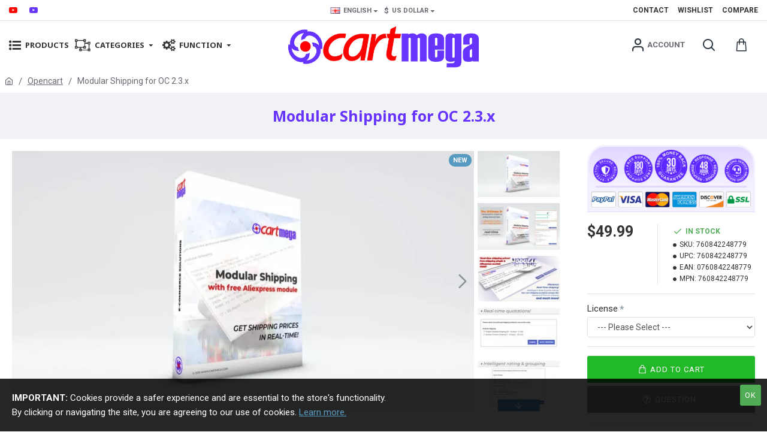

--- FILE ---
content_type: text/html; charset=utf-8
request_url: https://www.cartmega.com/opencart/modular-shipping-for-oc-2-3-x.html
body_size: 76096
content:
<!DOCTYPE html>
<html dir="ltr" lang="en" class="desktop mac chrome chrome131 webkit oc20 is-guest store-0 skin-4 desktop-header-active compact-sticky mobile-sticky search-page route-product-product product-388 layout-2" data-jv="3.0.40" data-ov="2.3.0.2">
<head typeof="og:website">
<meta charset="UTF-8"/>
<meta name="viewport" content="width=device-width, initial-scale=1.0">
<meta http-equiv="X-UA-Compatible" content="IE=edge">
<title>Modular Shipping for OC 2.3.x [Administration] Cartmega</title>
<base href="https://www.cartmega.com/"/>
<meta name="description" content="Modular Shipping for OC 2.3.x - This extensions is an advanced collection of modules designed to collect and combine shipping methods from various sources and present a number of combinations to the customer at checkout.. [Cartmega-Software]Modular Shippi"/>
<meta name="keywords" content=" modular shipping for 2.3.x software cartmega modular shipping for 2.3.x opencart cartmega modular shipping for 2.3.x function cartmega modular shipping for 2.3.x shipping cartmega modular shipping for 2.3.x administration cartmega modular shipping for 2."/>
<meta property="fb:app_id" content=""/>
<meta property="og:type" content="product"/>
<meta property="og:title" content="Modular Shipping for OC 2.3.x"/>
<meta property="og:url" content="https://www.cartmega.com/modular-shipping-for-oc-2-3-x.html"/>
<meta property="og:image" content="https://static.cartmega.com/image/cache/catalog/Modular-Shipping/moship_product-600x338w.jpg"/>
<meta property="og:image:width" content="600"/>
<meta property="og:image:height" content="338"/>
<meta property="og:description" content="This extensions is an advanced collection of modules designed to collect and combine shipping methods from various sources and present a number of combinations to the customer at checkout. This is why it is called Modular, because it combines shi"/>
<meta name="twitter:card" content="summary"/>
<meta name="twitter:title" content="Modular Shipping for OC 2.3.x"/>
<meta name="twitter:image" content="https://static.cartmega.com/image/cache/catalog/Modular-Shipping/moship_product-355x200w.jpg"/>
<meta name="twitter:image:width" content="355"/>
<meta name="twitter:image:height" content="200"/>
<meta name="twitter:description" content="This extensions is an advanced collection of modules designed to collect and combine shipping methods from various sources and present a number of combinations to the customer at checkout. This is why it is called Modular, because it combines shi"/>
<script>window['Journal']={"isPopup":false,"isPhone":false,"isTablet":false,"isDesktop":true,"filterUrlValuesSeparator":",","countdownDay":"Day","countdownHour":"Hour","countdownMin":"Min","countdownSec":"Sec","globalPageColumnLeftTabletStatus":false,"globalPageColumnRightTabletStatus":false,"scrollTop":true,"scrollToTop":false,"notificationHideAfter":"2000","quickviewPageStyleCloudZoomStatus":true,"quickviewPageStyleAdditionalImagesCarousel":true,"quickviewPageStyleAdditionalImagesCarouselStyleSpeed":"500","quickviewPageStyleAdditionalImagesCarouselStyleAutoPlay":false,"quickviewPageStyleAdditionalImagesCarouselStylePauseOnHover":true,"quickviewPageStyleAdditionalImagesCarouselStyleDelay":"3000","quickviewPageStyleAdditionalImagesCarouselStyleLoop":false,"quickviewPageStyleAdditionalImagesHeightAdjustment":"5","quickviewPageStylePriceUpdate":true,"quickviewPageStyleOptionsSelect":"all","quickviewText":"Quickview","mobileHeaderOn":"tablet","subcategoriesCarouselStyleSpeed":"500","subcategoriesCarouselStyleAutoPlay":true,"subcategoriesCarouselStylePauseOnHover":true,"subcategoriesCarouselStyleDelay":"4000","subcategoriesCarouselStyleLoop":false,"productPageStyleImageCarouselStyleSpeed":"500","productPageStyleImageCarouselStyleAutoPlay":true,"productPageStyleImageCarouselStylePauseOnHover":true,"productPageStyleImageCarouselStyleDelay":"7000","productPageStyleImageCarouselStyleLoop":false,"productPageStyleCloudZoomStatus":false,"productPageStyleCloudZoomPosition":"inner","productPageStyleAdditionalImagesCarousel":false,"productPageStyleAdditionalImagesCarouselStyleSpeed":"500","productPageStyleAdditionalImagesCarouselStyleAutoPlay":true,"productPageStyleAdditionalImagesCarouselStylePauseOnHover":true,"productPageStyleAdditionalImagesCarouselStyleDelay":"3000","productPageStyleAdditionalImagesCarouselStyleLoop":false,"productPageStyleAdditionalImagesHeightAdjustment":"5","productPageStylePriceUpdate":false,"productPageStyleOptionsSelect":"none","infiniteScrollStatus":true,"infiniteScrollOffset":"100","infiniteScrollLoadPrev":"Load Previous Products","infiniteScrollLoadNext":"Load Next Products","infiniteScrollLoading":"Loading...","infiniteScrollNoneLeft":"You have reached the end of the list.","headerHeight":"","headerCompactHeight":"80","mobileMenuOn":"","searchStyleSearchAutoSuggestStatus":true,"searchStyleSearchAutoSuggestDescription":true,"headerMiniSearchDisplay":"page","stickyStatus":true,"stickyFullHomePadding":false,"stickyFullwidth":true,"stickyAt":"","stickyHeight":"40","headerTopBarHeight":"35","topBarStatus":true,"headerType":"compact","headerMobileHeight":"60","headerMobileStickyStatus":true,"headerMobileTopBarVisibility":true,"headerMobileTopBarHeight":"35","checkoutUrl":"https:\/\/www.cartmega.com\/index.php?route=checkout\/checkout","notification":[{"m":137,"c":"089f53e6"}],"columnsCount":0};</script>
<script>(function(){if(Journal['isPhone']){return;}var wrappers=['search','cart','cart-content','logo','language','currency'];var documentClassList=document.documentElement.classList;function extractClassList(){return['desktop','tablet','phone','desktop-header-active','mobile-header-active','mobile-menu-active'].filter(function(cls){return documentClassList.contains(cls);});}function mqr(mqls,listener){Object.keys(mqls).forEach(function(k){mqls[k].addListener(listener);});listener();}function mobileMenu(){console.warn('mobile menu!');var element=document.querySelector('#main-menu');var wrapper=document.querySelector('.mobile-main-menu-wrapper');if(element&&wrapper){wrapper.appendChild(element);}var main_menu=document.querySelector('.main-menu');if(main_menu){main_menu.classList.add('accordion-menu');}document.querySelectorAll('.main-menu .dropdown-toggle').forEach(function(element){element.classList.remove('dropdown-toggle');element.classList.add('collapse-toggle');element.removeAttribute('data-toggle');});document.querySelectorAll('.main-menu .dropdown-menu').forEach(function(element){element.classList.remove('dropdown-menu');element.classList.remove('j-dropdown');element.classList.add('collapse');});}function desktopMenu(){console.warn('desktop menu!');var element=document.querySelector('#main-menu');var wrapper=document.querySelector('.desktop-main-menu-wrapper');if(element&&wrapper){wrapper.insertBefore(element,document.querySelector('#main-menu-2'));}var main_menu=document.querySelector('.main-menu');if(main_menu){main_menu.classList.remove('accordion-menu');}document.querySelectorAll('.main-menu .collapse-toggle').forEach(function(element){element.classList.add('dropdown-toggle');element.classList.remove('collapse-toggle');element.setAttribute('data-toggle','dropdown');});document.querySelectorAll('.main-menu .collapse').forEach(function(element){element.classList.add('dropdown-menu');element.classList.add('j-dropdown');element.classList.remove('collapse');});document.body.classList.remove('mobile-wrapper-open');}function mobileHeader(){console.warn('mobile header!');Object.keys(wrappers).forEach(function(k){var element=document.querySelector('#'+wrappers[k]);var wrapper=document.querySelector('.mobile-'+wrappers[k]+'-wrapper');if(element&&wrapper){wrapper.appendChild(element);}if(wrappers[k]==='cart-content'){if(element){element.classList.remove('j-dropdown');element.classList.remove('dropdown-menu');}}});var search=document.querySelector('#search');var cart=document.querySelector('#cart');if(search&&(Journal['searchStyle']==='full')){search.classList.remove('full-search');search.classList.add('mini-search');}if(cart&&(Journal['cartStyle']==='full')){cart.classList.remove('full-cart');cart.classList.add('mini-cart')}}function desktopHeader(){console.warn('desktop header!');Object.keys(wrappers).forEach(function(k){var element=document.querySelector('#'+wrappers[k]);var wrapper=document.querySelector('.desktop-'+wrappers[k]+'-wrapper');if(wrappers[k]==='cart-content'){if(element){element.classList.add('j-dropdown');element.classList.add('dropdown-menu');document.querySelector('#cart').appendChild(element);}}else{if(element&&wrapper){wrapper.appendChild(element);}}});var search=document.querySelector('#search');var cart=document.querySelector('#cart');if(search&&(Journal['searchStyle']==='full')){search.classList.remove('mini-search');search.classList.add('full-search');}if(cart&&(Journal['cartStyle']==='full')){cart.classList.remove('mini-cart');cart.classList.add('full-cart');}documentClassList.remove('mobile-cart-content-container-open');documentClassList.remove('mobile-main-menu-container-open');documentClassList.remove('mobile-overlay');}function moveElements(classList){if(classList.includes('mobile-header-active')){mobileHeader();mobileMenu();}else if(classList.includes('mobile-menu-active')){desktopHeader();mobileMenu();}else{desktopHeader();desktopMenu();}}var mqls={phone:window.matchMedia('(max-width: 768px)'),tablet:window.matchMedia('(max-width: 1023px)'),menu:window.matchMedia('(max-width: '+Journal['mobileMenuOn']+'px)')};mqr(mqls,function(){var oldClassList=extractClassList();if(Journal['isDesktop']){if(mqls.phone.matches){documentClassList.remove('desktop');documentClassList.remove('tablet');documentClassList.add('mobile');documentClassList.add('phone');}else if(mqls.tablet.matches){documentClassList.remove('desktop');documentClassList.remove('phone');documentClassList.add('mobile');documentClassList.add('tablet');}else{documentClassList.remove('mobile');documentClassList.remove('phone');documentClassList.remove('tablet');documentClassList.add('desktop');}if(documentClassList.contains('phone')||(documentClassList.contains('tablet')&&Journal['mobileHeaderOn']==='tablet')){documentClassList.remove('desktop-header-active');documentClassList.add('mobile-header-active');}else{documentClassList.remove('mobile-header-active');documentClassList.add('desktop-header-active');}}if(documentClassList.contains('desktop-header-active')&&mqls.menu.matches){documentClassList.add('mobile-menu-active');}else{documentClassList.remove('mobile-menu-active');}var newClassList=extractClassList();if(oldClassList.join(' ')!==newClassList.join(' ')){if(document.readyState==='loading'){document.addEventListener('DOMContentLoaded',function(){moveElements(newClassList);});}else{moveElements(newClassList);}}});})();(function(){var cookies={};var style=document.createElement('style');var documentClassList=document.documentElement.classList;document.head.appendChild(style);document.cookie.split('; ').forEach(function(c){var cc=c.split('=');cookies[cc[0]]=cc[1];});if(Journal['popup']){for(var i in Journal['popup']){if(!cookies['p-'+Journal['popup'][i]['c']]){documentClassList.add('popup-open');documentClassList.add('popup-center');break;}}}if(Journal['notification']){for(var i in Journal['notification']){if(cookies['n-'+Journal['notification'][i]['c']]){style.sheet.insertRule('.module-notification-'+Journal['notification'][i]['m']+'{ display:none }');}}}if(Journal['headerNotice']){for(var i in Journal['headerNotice']){if(cookies['hn-'+Journal['headerNotice'][i]['c']]){style.sheet.insertRule('.module-header_notice-'+Journal['headerNotice'][i]['m']+'{ display:none }');}}}if(Journal['layoutNotice']){for(var i in Journal['layoutNotice']){if(cookies['ln-'+Journal['layoutNotice'][i]['c']]){style.sheet.insertRule('.module-layout_notice-'+Journal['layoutNotice'][i]['m']+'{ display:none }');}}}})();</script>
<link href="https://fonts.googleapis.com/css?family=Noto+Sans:700,400%7CRoboto:700,400&amp;subset=latin-ext" type="text/css" rel="stylesheet"/>
<link href="https://static.cartmega.com/catalog/view/A.javascript,,_bootstrap,,_css,,_bootstrap.min.css,,qv==3.0.40+javascript,,_font-awesome,,_css,,_font-awesome.min.css,,qv==3.0.40+theme,,_journal3,,_icons,,_style.minimal.css,,qv==3.0.40+theme,,_journal3,,_lib,,_imagezoom,,_imagezoom.min.css,,qv==3.0.40+theme,,_journal3,,_lib,,_lightgallery,,_css,,_lightgallery.min.css,,qv==3.0.40+theme,,_journal3,,_lib,,_lightgallery,,_css,,_lg-transitions.min.css,,qv==3.0.40+theme,,_journal3,,_lib,,_swiper,,_swiper.min.css,,qv==3.0.40+theme,,_journal3,,_stylesheet,,_style.css,,qv==3.0.40+javascript,,_jquery,,_magnific,,_magnific-popup.css,,qv==3.0.40+javascript,,_jquery,,_datetimepicker,,_bootstrap-datetimepicker.min.css,,qv==3.0.40,Mcc.UkgIlm_HCY.css.pagespeed.cf.X4g1U0JnNO.css" type="text/css" rel="stylesheet" media="all"/>
<link href="https://www.cartmega.com/modular-shipping-for-oc-2-3-x.html" rel="canonical"/>
<link href="image//StoreImages/Logos/xStore-Icon-16x16.png.pagespeed.ic.HV1QrDGjKc.webp" rel="icon"/>
<script async src="https://www.googletagmanager.com/gtag/js?id=G-634PET476F"></script>
<script>window.dataLayer=window.dataLayer||[];function gtag(){dataLayer.push(arguments);}gtag('js',new Date());gtag('config','G-634PET476F');</script><style>.blog-post .post-details .post-stats{white-space:nowrap;overflow-x:auto;overflow-y:hidden;color:rgba(105,105,115,1);margin-top:15px;margin-bottom:35px}.blog-post .post-details .post-stats .p-category{flex-wrap:nowrap;display:inline-flex}.mobile .blog-post .post-details .post-stats{overflow-x:scroll}.blog-post .post-details .post-stats::-webkit-scrollbar{-webkit-appearance:none;height:1px;height:2px;width:2px}.blog-post .post-details .post-stats::-webkit-scrollbar-track{background-color:#fff;background-color:rgba(238,238,238,1)}.blog-post .post-details .post-stats::-webkit-scrollbar-thumb{background-color:#999;background-color:rgba(239,80,66,1)}.blog-post .post-details .post-stats .p-posted{display:inline-flex}.blog-post .post-details .post-stats .p-author{display:inline-flex}.blog-post .post-details .post-stats .p-date{display:inline-flex}.p-date-image{color:rgba(255,255,255,1);font-weight:700;background:rgba(239,80,66,1);margin:7px;border-radius:px}.blog-post .post-details .post-stats .p-comment{display:inline-flex}.blog-post .post-details .post-stats .p-view{display:inline-flex}.post-details{padding-bottom:20px}.post-content>p{margin-bottom:10px}.post-content{font-size:15px;column-count:initial;column-gap:50px;column-rule-style:none}.post-image{display:block;text-align:left;float:none}.post-image img{box-shadow:0 5px 35px -5px rgba(0,0,0,.07)}.blog-post .tags{margin-top:15px;justify-content:flex-start;font-size:13px;font-weight:700;justify-content:flex-start}.blog-post .tags a,.blog-post .tags-title{margin-right:8px;margin-bottom:8px}.blog-post .tags b{display:none}.blog-post .tags a{border-radius:10px;padding-right:8px;padding-left:8px;font-size:13px;color:rgba(230,230,230,1);font-weight:400;text-decoration:none;background:rgba(44,54,64,1)}.blog-post .tags a:hover{color:rgba(255,255,255,1);background:rgba(87,154,193,1)}.post-comments{margin-top:20px}.post-comment{margin-bottom:30px;padding-bottom:15px;border-width:0;border-bottom-width:1px;border-style:solid}.post-reply{margin-top:15px;margin-left:60px;padding-top:20px;border-width:0;border-top-width:1px;border-style:solid}.user-avatar{display:none;margin-right:15px;border-radius:50%}.module-blog_comments .side-image{display:none}.post-comment .user-name{font-size:18px;font-weight:700}.post-comment .user-data div{font-size:12px}.post-comment .user-site::before{left:-1px}.blog-post .has-error{color:rgba(239,80,66,1)!important}.blog-post .form-group .control-label{max-width:9999px;padding-bottom:2px;justify-content:flex-start}.blog-post .has-error .form-control{border-color:rgba(239,80,66,1)!important}.blog-post .required .control-label::after,.blog-post .required .control-label+div::before{color:rgba(143,157,166,1)}.blog-post .form-group{margin-bottom:5px}.blog-post .required.has-error .control-label::after,.blog-post .required.has-error .control-label+div::before{color:rgba(239,80,66,1)!important}.blog-post input.form-control{background:rgba(255,255,255,1)!important;border-width:1px!important;border-style:solid!important;border-color:rgba(226,226,226,1)!important;border-radius:3px!important}.blog-post input.form-control:focus,.blog-post input.form-control:active{border-color:rgba(87,154,193,1)!important}.blog-post input.form-control:hover{box-shadow:0 5px 35px -5px rgba(0,0,0,.07)}.blog-post input.form-control:focus{box-shadow:inset 0 0 5px rgba(0,0,0,.1)}.blog-post textarea.form-control{background:rgba(255,255,255,1)!important;border-width:1px!important;border-style:solid!important;border-color:rgba(226,226,226,1)!important;border-radius:3px!important}.blog-post textarea.form-control:focus,.blog-post textarea.form-control:active{border-color:rgba(87,154,193,1)!important}.blog-post textarea.form-control:hover{box-shadow:0 5px 35px -5px rgba(0,0,0,.07)}.blog-post textarea.form-control:focus{box-shadow:inset 0 0 5px rgba(0,0,0,.1)}.blog-post select.form-control{background:rgba(255,255,255,1)!important;border-width:1px!important;border-style:solid!important;border-color:rgba(226,226,226,1)!important;border-radius:3px!important;max-width:200px}.blog-post select.form-control:focus,.blog-post select.form-control:active{border-color:rgba(87,154,193,1)!important}.blog-post select.form-control:hover{box-shadow:0 5px 35px -5px rgba(0,0,0,.07)}.blog-post select.form-control:focus{box-shadow:inset 0 0 5px rgba(0,0,0,.1)}.blog-post .radio{width:100%}.blog-post .checkbox{width:100%}.blog-post .input-group .input-group-btn .btn,.blog-post .input-group .input-group-btn .btn:visited{font-size:13px;color:rgba(255,255,255,1);font-weight:400;text-transform:uppercase;letter-spacing:1px}.blog-post .input-group .input-group-btn .btn:hover{color:rgba(255,255,255,1)!important;background:rgba(239,80,66,1)!important}.blog-post .input-group .input-group-btn .btn:active,.blog-post .input-group .input-group-btn .btn:hover:active,.blog-post .input-group .input-group-btn .btn:focus:active{color:rgba(255,255,255,1)!important;background:rgba(215,70,58,1)!important;box-shadow:inset 0 0 5px rgba(0,0,0,.1)}.blog-post .input-group .input-group-btn .btn:focus{color:rgba(255,255,255,1)!important;background:rgba(215,70,58,1);box-shadow:inset 0 0 5px rgba(0,0,0,.1)}.blog-post .input-group .input-group-btn .btn{background:rgba(8,39,77,1);border-width:2px;padding:15px;padding-right:20px;padding-left:20px;border-radius:3px!important;min-width:35px;min-height:35px;margin-left:5px}.desktop .blog-post .input-group .input-group-btn .btn:hover{box-shadow:0 10px 40px rgba(0,0,0,.15)}.blog-post .input-group .input-group-btn .btn.btn.disabled::after{font-size:20px}.blog-post .upload-btn i::before{content:'\ebd8'!important;font-family:icomoon!important}.reply-form .has-error{color:rgba(239,80,66,1)!important}.reply-form .form-group .control-label{max-width:9999px;padding-bottom:2px;justify-content:flex-start}.reply-form .has-error .form-control{border-color:rgba(239,80,66,1)!important}.reply-form .required .control-label::after,.reply-form .required .control-label+div::before{color:rgba(143,157,166,1)}.reply-form .form-group{margin-bottom:5px}.reply-form .required.has-error .control-label::after,.reply-form .required.has-error .control-label+div::before{color:rgba(239,80,66,1)!important}.reply-form input.form-control{background:rgba(255,255,255,1)!important;border-width:1px!important;border-style:solid!important;border-color:rgba(226,226,226,1)!important;border-radius:3px!important}.reply-form input.form-control:focus,.reply-form input.form-control:active{border-color:rgba(87,154,193,1)!important}.reply-form input.form-control:hover{box-shadow:0 5px 35px -5px rgba(0,0,0,.07)}.reply-form input.form-control:focus{box-shadow:inset 0 0 5px rgba(0,0,0,.1)}.reply-form textarea.form-control{background:rgba(255,255,255,1)!important;border-width:1px!important;border-style:solid!important;border-color:rgba(226,226,226,1)!important;border-radius:3px!important}.reply-form textarea.form-control:focus,.reply-form textarea.form-control:active{border-color:rgba(87,154,193,1)!important}.reply-form textarea.form-control:hover{box-shadow:0 5px 35px -5px rgba(0,0,0,.07)}.reply-form textarea.form-control:focus{box-shadow:inset 0 0 5px rgba(0,0,0,.1)}.reply-form select.form-control{background:rgba(255,255,255,1)!important;border-width:1px!important;border-style:solid!important;border-color:rgba(226,226,226,1)!important;border-radius:3px!important;max-width:200px}.reply-form select.form-control:focus,.reply-form select.form-control:active{border-color:rgba(87,154,193,1)!important}.reply-form select.form-control:hover{box-shadow:0 5px 35px -5px rgba(0,0,0,.07)}.reply-form select.form-control:focus{box-shadow:inset 0 0 5px rgba(0,0,0,.1)}.reply-form .radio{width:100%}.reply-form .checkbox{width:100%}.reply-form .input-group .input-group-btn .btn,.reply-form .input-group .input-group-btn .btn:visited{font-size:13px;color:rgba(255,255,255,1);font-weight:400;text-transform:uppercase;letter-spacing:1px}.reply-form .input-group .input-group-btn .btn:hover{color:rgba(255,255,255,1)!important;background:rgba(239,80,66,1)!important}.reply-form .input-group .input-group-btn .btn:active,.reply-form .input-group .input-group-btn .btn:hover:active,.reply-form .input-group .input-group-btn .btn:focus:active{color:rgba(255,255,255,1)!important;background:rgba(215,70,58,1)!important;box-shadow:inset 0 0 5px rgba(0,0,0,.1)}.reply-form .input-group .input-group-btn .btn:focus{color:rgba(255,255,255,1)!important;background:rgba(215,70,58,1);box-shadow:inset 0 0 5px rgba(0,0,0,.1)}.reply-form .input-group .input-group-btn .btn{background:rgba(8,39,77,1);border-width:2px;padding:15px;padding-right:20px;padding-left:20px;border-radius:3px!important;min-width:35px;min-height:35px;margin-left:5px}.desktop .reply-form .input-group .input-group-btn .btn:hover{box-shadow:0 10px 40px rgba(0,0,0,.15)}.reply-form .input-group .input-group-btn .btn.btn.disabled::after{font-size:20px}.reply-form .upload-btn i::before{content:'\ebd8'!important;font-family:icomoon!important}.post-comment .user-data .user-date{display:inline-flex}.post-comment .user-data .user-time{display:inline-flex}.comment-form .form-group:not(.required){display:flex}.user-data .user-site{display:inline-flex}.main-posts.post-grid .post-layout.swiper-slide{margin-right:0;width:calc((100% - 0 * 0px) / 1 - 0.01px)}.main-posts.post-grid .post-layout:not(.swiper-slide){padding:0;width:calc(100% / 1 - 0.01px)}.one-column #content .main-posts.post-grid .post-layout.swiper-slide{margin-right:25px;width:calc((100% - 1 * 25px) / 2 - 0.01px)}.one-column #content .main-posts.post-grid .post-layout:not(.swiper-slide){padding:12.5px;width:calc(100% / 2 - 0.01px)}.two-column #content .main-posts.post-grid .post-layout.swiper-slide{margin-right:0;width:calc((100% - 0 * 0px) / 1 - 0.01px)}.two-column #content .main-posts.post-grid .post-layout:not(.swiper-slide){padding:0;width:calc(100% / 1 - 0.01px)}.side-column .main-posts.post-grid .post-layout.swiper-slide{margin-right:0;width:calc((100% - 0 * 0px) / 1 - 0.01px)}.side-column .main-posts.post-grid .post-layout:not(.swiper-slide){padding:0;width:calc(100% / 1 - 0.01px)}.main-posts.post-grid{margin:-12px}.post-grid .post-thumb:hover .image img{transform:scale(1.15)}.post-grid .post-thumb .caption{position:relative;bottom:auto;width:auto}.post-grid .post-thumb .name{display:flex;width:auto;margin-left:auto;margin-right:auto;justify-content:flex-start;margin-left:0;margin-right:auto;margin-top:15px;margin-bottom:10px}.post-grid .post-thumb .name a{white-space:nowrap;overflow:hidden;text-overflow:ellipsis;font-family:'Noto Sans';font-weight:700;font-size:24px;color:rgba(58,71,84,1)}.post-grid .post-thumb .description{display:block;color:rgba(139,145,152,1)}.post-grid .post-thumb .button-group{display:flex;justify-content:flex-start;padding-top:20px}.post-grid .post-thumb .btn-read-more::before{display:inline-block}.post-grid .post-thumb .btn-read-more::after{display:inline-block;content:'\e9b1'!important;font-family:icomoon!important}.post-grid .post-thumb .btn-read-more .btn-text{display:inline-block;padding:0 .4em}.post-grid .post-thumb .btn-read-more.btn,.post-grid .post-thumb .btn-read-more.btn:visited{font-size:13px;color:rgba(105,105,115,1);font-weight:400;text-transform:uppercase}.post-grid .post-thumb .btn-read-more.btn:hover{color:rgba(255,255,255,1)!important;background:rgba(8,39,77,1)!important}.post-grid .post-thumb .btn-read-more.btn:active,.post-grid .post-thumb .btn-read-more.btn:hover:active,.post-grid .post-thumb .btn-read-more.btn:focus:active{color:rgba(255,255,255,1)!important;background:rgba(13,47,88,1)!important;border-color:rgba(87,154,193,1)!important;box-shadow:inset 0 0 5px rgba(0,0,0,.1)}.post-grid .post-thumb .btn-read-more.btn:focus{color:rgba(255,255,255,1)!important;background:rgba(13,47,88,1);box-shadow:inset 0 0 5px rgba(0,0,0,.1)}.post-grid .post-thumb .btn-read-more.btn{background:none;border-width:1px;border-style:solid;border-color:rgba(105,105,115,1);padding:12px;padding-right:15px;padding-left:15px}.post-grid .post-thumb .btn-read-more.btn:hover,.post-grid .post-thumb .btn-read-more.btn:active:hover{border-color:rgba(8,39,77,1)}.desktop .post-grid .post-thumb .btn-read-more.btn:hover{box-shadow:0 10px 40px rgba(0,0,0,.15)}.post-grid .post-thumb .btn-read-more.btn.btn.disabled::after{font-size:20px}.post-grid .post-thumb .post-stats{display:flex;color:rgba(230,230,230,1);justify-content:flex-start;position:absolute;transform:translateY(-100%);width:100%;background:rgba(44,54,64,.5);padding:7px;padding-left:12px}.post-grid .post-thumb .post-stats .p-author{display:flex}.post-grid .post-thumb .p-date{display:flex}.post-grid .post-thumb .post-stats .p-comment{display:flex}.post-grid .post-thumb .post-stats .p-view{display:flex}.post-list .post-layout:not(.swiper-slide){margin-bottom:30px}.post-list .post-thumb .caption{flex-basis:200px;padding-left:20px}.desktop .post-list .post-thumb:hover{box-shadow:0 15px 90px -10px rgba(0,0,0,.2)}.post-list .post-thumb:hover .image img{transform:scale(1.15)}.post-list .post-thumb .name{display:flex;width:auto;margin-left:auto;margin-right:auto;justify-content:flex-start;margin-left:0;margin-right:auto}.post-list .post-thumb .name a{white-space:normal;overflow:visible;text-overflow:initial;font-family:'Noto Sans';font-weight:700;font-size:20px;color:rgba(51,51,51,1)}.post-list .post-thumb .description{display:block;color:rgba(139,145,152,1);padding-top:5px;padding-bottom:5px;margin-top:10px;margin-bottom:10px}.post-list .post-thumb .button-group{display:flex;justify-content:flex-start}.post-list .post-thumb .btn-read-more::before{display:inline-block}.post-list .post-thumb .btn-read-more .btn-text{display:inline-block;padding:0 .4em}.post-list .post-thumb .btn-read-more::after{content:'\e5c8'!important;font-family:icomoon!important}.post-list .post-thumb .btn-read-more.btn,.post-list .post-thumb .btn-read-more.btn:visited{color:rgba(105,105,115,1)}.post-list .post-thumb .btn-read-more.btn:hover{color:rgba(51,51,51,1)!important;background:rgba(240,242,245,1)!important}.post-list .post-thumb .btn-read-more.btn{background:rgba(248,248,248,1)}.post-list .post-thumb .btn-read-more.btn:active,.post-list .post-thumb .btn-read-more.btn:hover:active,.post-list .post-thumb .btn-read-more.btn:focus:active{background:rgba(238,238,238,1)!important}.post-list .post-thumb .btn-read-more.btn:focus{background:rgba(238,238,238,1)}.post-list .post-thumb .btn-read-more.btn.btn.disabled::after{font-size:20px}.post-list .post-thumb .post-stats{display:flex;justify-content:flex-start;margin-bottom:10px}.post-list .post-thumb .post-stats .p-author{display:block}.post-list .post-thumb .p-date{display:flex}.post-list .post-thumb .post-stats .p-comment{display:block}.post-list .post-thumb .post-stats .p-view{display:flex}.blog-feed span{display:block;font-family:'Roboto'!important;font-weight:700!important;color:rgba(87,154,193,1)!important}.blog-feed{display:inline-flex}.blog-feed::before{content:'\f143'!important;font-family:icomoon!important;font-size:14px;color:rgba(239,80,66,1)}.desktop .blog-feed:hover span{color:rgba(239,80,66,1)!important}.countdown{font-size:16px;color:rgba(255,255,255,1);font-weight:700;background:rgba(143,157,166,1);border-radius:3px}.countdown div span{color:rgba(230,230,230,1);font-weight:400}.countdown>div{border-style:solid;border-color:rgba(139,145,152,1)}.boxed-layout .site-wrapper{overflow:hidden}.boxed-layout .header{padding:0 20px}.boxed-layout .breadcrumb{padding-left:20px;padding-right:20px}.wrapper,.mega-menu-content,.site-wrapper>.container,.grid-cols,.desktop-header-active .is-sticky .header .desktop-main-menu-wrapper,.desktop-header-active .is-sticky .sticky-fullwidth-bg,.boxed-layout .site-wrapper,.breadcrumb,.title-wrapper,.page-title>span,.desktop-header-active .header .top-bar,.desktop-header-active .header .mid-bar,.desktop-main-menu-wrapper{max-width:1920px}.desktop-main-menu-wrapper .main-menu>.j-menu>.first-dropdown::before{transform:translateX(calc(0px - (100vw - 1920px) / 2))}html[dir="rtl"] .desktop-main-menu-wrapper .main-menu>.j-menu>.first-dropdown::before{transform:none;right:calc(0px - (100vw - 1920px) / 2)}.desktop-main-menu-wrapper .main-menu>.j-menu>.first-dropdown.mega-custom::before{transform:translateX(calc(0px - (200vw - 1920px) / 2))}html[dir="rtl"] .desktop-main-menu-wrapper .main-menu>.j-menu>.first-dropdown.mega-custom::before{transform:none;right:calc(0px - (200vw - 1920px) / 2)}body{background:rgba(255,255,255,1);font-family:'Roboto';font-weight:400;font-size:15px;line-height:1.6;-webkit-font-smoothing:antialiased}.site-wrapper>.container>.row{padding-right:0;padding-left:0}#content{padding-top:40px;padding-bottom:40px}.column-left #content{padding-left:20px}.column-right #content{padding-right:20px}.side-column{max-width:280px;padding:20px;padding-top:40px;padding-left:0}.one-column #content{max-width:calc(100% - 280px)}.two-column #content{max-width:calc(100% - 280px * 2)}#column-right{padding:20px;padding-top:40px;padding-right:0}.page-title{display:block}.dropdown.dropdown .j-menu .dropdown>a>.count-badge{margin-right:0}.dropdown.dropdown .j-menu .dropdown>a>.count-badge+.open-menu+.menu-label{margin-left:7px}.dropdown.dropdown .j-menu .dropdown>a::after{display:block}.dropdown.dropdown .j-menu>li>a{font-size:14px;color:rgba(105,105,115,1);font-weight:400;background:rgba(255,255,255,1);padding:10px;padding-left:15px}.desktop .dropdown.dropdown .j-menu>li:hover>a,.dropdown.dropdown .j-menu>li.active>a{color:rgba(51,51,51,1);background:rgba(240,242,245,1)}.dropdown.dropdown .j-menu .links-text{white-space:normal;overflow:visible;text-overflow:initial}.dropdown.dropdown .j-menu>li>a::before{margin-right:7px;min-width:20px;font-size:18px}.dropdown.dropdown .j-menu>li>a,.dropdown.dropdown.accordion-menu .menu-item>a+div,.dropdown.dropdown .accordion-menu .menu-item>a+div{border-style:none}.dropdown.dropdown .j-menu a .count-badge{display:none;position:relative}.dropdown.dropdown:not(.mega-menu) .j-dropdown{min-width:200px}.dropdown.dropdown:not(.mega-menu) .j-menu{box-shadow:30px 40px 90px -10px rgba(0,0,0,.2)}.dropdown.dropdown .j-dropdown::before{display:none;border-bottom-color:rgba(255,255,255,1);margin-left:15px;margin-top:-20px}legend{font-family:'Noto Sans';font-weight:700;font-size:19px;line-height:1.1;margin-bottom:15px;white-space:normal;overflow:visible;text-overflow:initial;font-family:'Noto Sans';font-weight:700;font-size:19px;line-height:1.1;margin-bottom:15px;white-space:normal;overflow:visible;text-overflow:initial}legend::after{display:none;display:none}legend.page-title>span::after{display:none;display:none}.title{font-family:'Noto Sans';font-weight:700;font-size:19px;line-height:1.1;margin-bottom:15px;white-space:normal;overflow:visible;text-overflow:initial}.title::after{display:none}.title.page-title>span::after{display:none}html:not(.popup) .page-title{font-family:'Noto Sans';font-weight:700;font-size:25px;background:rgba(240,242,245,1);padding:25px;padding-right:20px;padding-left:20px;margin:0;white-space:normal;overflow:visible;text-overflow:initial;text-align:center}html:not(.popup) .page-title::after{display:none;left:50%;right:initial;transform:translate3d(-50%,0,0)}html:not(.popup) .page-title.page-title>span::after{display:none;left:50%;right:initial;transform:translate3d(-50%,0,0)}.menu-label{font-family:'Roboto';font-weight:400;font-size:9px;color:rgba(255,255,255,1);text-transform:uppercase;background:rgba(239,80,66,1);border-radius:2px;padding:2px;padding-right:5px;padding-bottom:0;padding-left:5px}.btn,.btn:visited{font-size:13px;color:rgba(255,255,255,1);font-weight:400;text-transform:uppercase;letter-spacing:1px}.btn:hover{color:rgba(255,255,255,1)!important;background:rgba(239,80,66,1)!important}.btn:active,.btn:hover:active,.btn:focus:active{color:rgba(255,255,255,1)!important;background:rgba(215,70,58,1)!important;box-shadow:inset 0 0 5px rgba(0,0,0,.1)}.btn:focus{color:rgba(255,255,255,1)!important;background:rgba(215,70,58,1);box-shadow:inset 0 0 5px rgba(0,0,0,.1)}.btn{background:rgba(8,39,77,1);border-width:2px;padding:15px;padding-right:20px;padding-left:20px;border-radius:3px!important}.desktop .btn:hover{box-shadow:0 10px 40px rgba(0,0,0,.15)}.btn.btn.disabled::after{font-size:20px}.btn-primary.btn,.btn-primary.btn:visited{font-size:13px;color:rgba(255,255,255,1);font-weight:400;text-transform:uppercase;letter-spacing:1px}.btn-primary.btn:hover{color:rgba(255,255,255,1)!important;background:rgba(239,80,66,1)!important}.btn-primary.btn:active,.btn-primary.btn:hover:active,.btn-primary.btn:focus:active{color:rgba(255,255,255,1)!important;background:rgba(215,70,58,1)!important;box-shadow:inset 0 0 5px rgba(0,0,0,.1)}.btn-primary.btn:focus{color:rgba(255,255,255,1)!important;background:rgba(215,70,58,1);box-shadow:inset 0 0 5px rgba(0,0,0,.1)}.btn-primary.btn{background:rgba(8,39,77,1);border-width:2px;padding:15px;padding-right:20px;padding-left:20px;border-radius:3px!important}.desktop .btn-primary.btn:hover{box-shadow:0 10px 40px rgba(0,0,0,.15)}.btn-primary.btn.btn.disabled::after{font-size:20px}.btn-secondary.btn{background:rgba(8,39,77,1)}.btn-secondary.btn:hover{background:rgba(87,154,193,1)!important}.btn-secondary.btn.btn.disabled::after{font-size:20px}.btn-success.btn{background:rgba(80,173,85,1)}.btn-success.btn:hover{background:rgba(87,154,193,1)!important}.btn-success.btn.btn.disabled::after{font-size:20px}.btn-danger.btn{background:rgba(239,80,66,1)}.btn-danger.btn:hover{background:rgba(8,39,77,1)!important}.btn-danger.btn.btn.disabled::after{font-size:20px}.btn-warning.btn{background:rgba(239,80,66,1)}.btn-warning.btn:hover{background:rgba(8,39,77,1)!important}.btn-warning.btn.btn.disabled::after{font-size:20px}.btn-info.btn,.btn-info.btn:visited{letter-spacing:1px}.btn-info.btn{background:rgba(139,145,152,1);padding:10px}.btn-info.btn:hover{background:rgba(8,39,77,1)!important}.btn-info.btn.btn.disabled::after{font-size:20px}.btn-light.btn,.btn-light.btn:visited{color:rgba(105,105,115,1)}.btn-light.btn:hover{color:rgba(51,51,51,1)!important;background:rgba(240,242,245,1)!important}.btn-light.btn{background:rgba(248,248,248,1)}.btn-light.btn:active,.btn-light.btn:hover:active,.btn-light.btn:focus:active{background:rgba(238,238,238,1)!important}.btn-light.btn:focus{background:rgba(238,238,238,1)}.btn-light.btn.btn.disabled::after{font-size:20px}.btn-dark.btn{background:rgba(44,54,64,1)}.btn-dark.btn:hover{background:rgba(58,71,84,1)!important}.btn-dark.btn.btn.disabled::after{font-size:20px}.buttons{margin-top:20px;font-size:12px}.buttons .pull-right .btn,.buttons .pull-right .btn:visited{font-size:13px;color:rgba(255,255,255,1);font-weight:400;text-transform:uppercase;letter-spacing:1px}.buttons .pull-right .btn:hover{color:rgba(255,255,255,1)!important;background:rgba(239,80,66,1)!important}.buttons .pull-right .btn:active,.buttons .pull-right .btn:hover:active,.buttons .pull-right .btn:focus:active{color:rgba(255,255,255,1)!important;background:rgba(215,70,58,1)!important;box-shadow:inset 0 0 5px rgba(0,0,0,.1)}.buttons .pull-right .btn:focus{color:rgba(255,255,255,1)!important;background:rgba(215,70,58,1);box-shadow:inset 0 0 5px rgba(0,0,0,.1)}.buttons .pull-right .btn{background:rgba(8,39,77,1);border-width:2px;padding:15px;padding-right:20px;padding-left:20px;border-radius:3px!important}.desktop .buttons .pull-right .btn:hover{box-shadow:0 10px 40px rgba(0,0,0,.15)}.buttons .pull-right .btn.btn.disabled::after{font-size:20px}.buttons .pull-left .btn{background:rgba(239,80,66,1)}.buttons .pull-left .btn:hover{background:rgba(8,39,77,1)!important}.buttons .pull-left .btn.btn.disabled::after{font-size:20px}.buttons>div{flex:1;width:auto;flex-basis:0}.buttons>div .btn{width:100%}.buttons .pull-left{margin-right:0}.buttons>div+div{padding-left:20px}.buttons .pull-right:only-child{flex:1;margin:0 0 0 auto}.buttons .pull-right:only-child .btn{width:100%}.buttons input+.btn{margin-top:5px}.buttons input[type="checkbox"]{margin-right:7px!important;margin-left:3px!important}.tags{margin-top:15px;justify-content:flex-start;font-size:13px;font-weight:700}.tags a,.tags-title{margin-right:8px;margin-bottom:8px}.tags b{display:none}.tags a{border-radius:10px;padding-right:8px;padding-left:8px;font-size:13px;color:rgba(230,230,230,1);font-weight:400;text-decoration:none;background:rgba(44,54,64,1)}.tags a:hover{color:rgba(255,255,255,1);background:rgba(87,154,193,1)}.nav-tabs>li>a,.nav-tabs>li.active>a,.nav-tabs>li.active>a:hover,.nav-tabs>li.active>a:focus{font-family:'Roboto';font-weight:700;font-size:15px;color:rgba(139,145,152,1);text-transform:uppercase}.desktop .nav-tabs>li:hover>a,.nav-tabs>li.active>a{color:rgba(239,80,66,1)}.nav-tabs>li.active>a,.nav-tabs>li.active>a:hover,.nav-tabs>li.active>a:focus{color:rgba(51,51,51,1)}.nav-tabs>li{border-width:0;border-bottom-width:2px;border-style:solid;border-color:rgba(0,0,0,0);flex-grow:0}.desktop .nav-tabs>li:hover{border-color:rgba(239,80,66,1)}.nav-tabs>li.active{border-color:rgba(239,80,66,1)}.nav-tabs>li.active::after{display:none;border-top-width:10px}.nav-tabs>li>a{justify-content:center;white-space:nowrap;padding:0;padding-bottom:10px}.nav-tabs>li>a::before{font-size:18px}.nav-tabs{display:flex;justify-content:flex-start;flex-wrap:nowrap;overflow-x:auto;overflow-y:hidden;min-width:50px}.nav-tabs>li:not(:last-child){margin-right:20px}.mobile .nav-tabs{overflow-x:scroll}.nav-tabs::-webkit-scrollbar{-webkit-appearance:none;height:1px;height:2px;width:2px}.nav-tabs::-webkit-scrollbar-track{background-color:#fff;background-color:rgba(238,238,238,1)}.nav-tabs::-webkit-scrollbar-thumb{background-color:#999;background-color:rgba(239,80,66,1)}.tab-container::before{display:none}.tab-content{padding-top:20px}.tab-container{display:block}.tab-container .nav-tabs{flex-direction:row}.alert{margin-bottom:20px}.breadcrumb{display:block!important;text-align:left;padding:10px;padding-top:0;padding-bottom:15px;padding-left:0;white-space:normal;-webkit-overflow-scrolling:touch}.breadcrumb::before{background:rgba(255,255,255,1)}.breadcrumb li:first-of-type a i::before{content:'\eb69'!important;font-family:icomoon!important;top:1px}.breadcrumb a{font-size:14px;color:rgba(105,105,115,1)}.breadcrumb li:last-of-type a{color:rgba(105,105,115,1)}.breadcrumb>li+li:before{color:rgba(105,105,115,1);top:1px}.mobile .breadcrumb{overflow-x:visible}.breadcrumb::-webkit-scrollbar{-webkit-appearance:initial;height:1px;height:1px;width:1px}.breadcrumb::-webkit-scrollbar-track{background-color:#fff}.breadcrumb::-webkit-scrollbar-thumb{background-color:#999}.panel-group .panel-heading a::before{content:'\eba2'!important;font-family:icomoon!important;font-size:15px;margin-right:3px;order:10}.desktop .panel-group .panel-heading:hover a::before{color:rgba(239,80,66,1)}.panel-group .panel-active .panel-heading a::before{content:'\eb87'!important;font-family:icomoon!important;color:rgba(239,80,66,1)}.panel-group .panel-heading a{justify-content:space-between;font-family:'Roboto';font-weight:700;font-size:13px;color:rgba(105,105,115,1);text-transform:uppercase;padding:15px;padding-right:5px;padding-left:0}.panel-group .panel-heading:hover a{color:rgba(239,80,66,1)}.panel-group .panel-active .panel-heading:hover a,.panel-group .panel-active .panel-heading a{color:rgba(51,51,51,1)}.panel-group .panel-heading{border-width:0;border-top-width:1px;border-style:solid;border-color:rgba(226,226,226,1)}.panel-group .panel:first-child .panel-heading{border-width:0}.panel-group .panel-body{padding-bottom:20px}body h1,body h2,body h3,body h4,body h5,body h6{font-family:'Noto Sans';font-weight:700}body a{color:rgba(87,154,193,1);text-decoration:underline;display:inline-block}body a:hover{color:rgba(239,80,66,1);text-decoration:none}body p{margin-bottom:15px}body h1{margin-bottom:20px}body h2{font-size:25px;font-weight:700;margin-bottom:15px}body h3{margin-bottom:15px}body h4{text-transform:uppercase;margin-bottom:15px}body h5{font-size:19px;color:rgba(139,145,152,1);font-weight:400;margin-bottom:20px}body h6{font-family:'Noto Sans';font-weight:700;font-size:15px;color:rgba(255,255,255,1);text-transform:uppercase;background:rgba(239,80,66,1);padding:10px;padding-top:8px;padding-bottom:7px;margin-top:5px;margin-bottom:15px;display:inline-block}body blockquote{font-family:'Noto Sans';font-weight:400;font-size:17px;color:rgba(139,145,152,1);font-style:italic;padding-left:20px;margin-top:20px;margin-bottom:20px;border-width:0;border-left-width:5px;border-style:solid;border-color:rgba(239,80,66,1);float:none;display:flex;flex-direction:column;max-width:500px}body blockquote::before{margin-left:initial;margin-right:auto;float:none;content:'\e9af'!important;font-family:icomoon!important;font-size:45px;color:rgba(239,80,66,1);margin-right:10px;margin-bottom:10px}body hr{margin-top:20px;margin-bottom:20px;border-width:0;border-top-width:1px;border-style:solid;border-color:rgba(226,226,226,1);overflow:hidden}body .drop-cap{font-family:'Noto Sans'!important;font-weight:700!important;font-size:60px!important;font-family:Georgia,serif;font-weight:700;margin-right:8px}body .amp::before{content:'\e901'!important;font-family:icomoon!important;font-size:25px;top:5px}body .video-responsive{margin:0;margin-bottom:20px}.count-badge{font-size:10px;color:rgba(255,255,255,1);font-weight:400;background:rgba(239,80,66,1);border-radius:50px}.count-zero{display:none!important}.product-label b{font-size:11px;color:rgba(255,255,255,1);font-weight:700;text-transform:uppercase;background:rgba(87,154,193,1);border-radius:20px;padding:5px;padding-right:7px;padding-left:7px}.tooltip-inner{font-size:12px;color:rgba(255,255,255,1);background:rgba(8,39,77,1);border-radius:3px;box-shadow:0 -10px 30px -5px rgba(0,0,0,.15)}.tooltip.top .tooltip-arrow{border-top-color:rgba(8,39,77,1)}.tooltip.right .tooltip-arrow{border-right-color:rgba(8,39,77,1)}.tooltip.bottom .tooltip-arrow{border-bottom-color:rgba(8,39,77,1)}.tooltip.left .tooltip-arrow{border-left-color:rgba(8,39,77,1)}table td{color:rgba(51,51,51,1);background:rgba(255,255,255,1);padding:12px!important}table tbody tr:nth-child(even) td{background:rgba(250,250,250,1)}table{border-width:0!important;border-style:solid!important;border-color:rgba(226,226,226,1)!important}table thead td{font-size:12px;font-weight:700;text-transform:uppercase;background:rgba(240,242,245,1)}table thead td,table thead th{border-width:0!important;border-top-width:0!important;border-bottom-width:0!important;border-style:solid!important;border-color:rgba(226,226,226,1)!important}table tfoot td{background:rgba(240,242,245,1)}table tfoot td,table tfoot th{border-width:0!important;border-top-width:0!important;border-style:solid!important;border-color:rgba(226,226,226,1)!important}.table-responsive{border-width:0;border-style:solid;border-color:rgba(226,226,226,1)}.table-responsive>table{border-width:0!important}.table-responsive::-webkit-scrollbar-thumb{background-color:rgba(239,80,66,1)}.table-responsive::-webkit-scrollbar-track{background-color:rgba(238,238,238,1)}.table-responsive::-webkit-scrollbar{height:2px;width:2px}.form-group .control-label{max-width:150px;padding-top:7px;padding-bottom:5px;justify-content:flex-start}.has-error .form-control{border-style:solid!important}.required .control-label::after,.required .control-label+div::before{font-size:17px;margin-top:3px}.form-group{margin-bottom:10px}input.form-control{background:rgba(255,255,255,1)!important;border-width:1px!important;border-style:solid!important;border-color:rgba(226,226,226,1)!important;border-radius:3px!important;max-width:500px;height:38px}input.form-control:focus,input.form-control:active{border-color:rgba(87,154,193,1)!important}input.form-control:hover{box-shadow:0 5px 35px -5px rgba(0,0,0,.07)}input.form-control:focus{box-shadow:inset 0 0 5px rgba(0,0,0,.1)}textarea.form-control{background:rgba(255,255,255,1)!important;border-width:1px!important;border-style:solid!important;border-color:rgba(226,226,226,1)!important;border-radius:3px!important;height:100px}textarea.form-control:focus,textarea.form-control:active{border-color:rgba(87,154,193,1)!important}textarea.form-control:hover{box-shadow:0 5px 35px -5px rgba(0,0,0,.07)}textarea.form-control:focus{box-shadow:inset 0 0 5px rgba(0,0,0,.1)}select.form-control{background:rgba(255,255,255,1)!important;border-width:1px!important;border-style:solid!important;border-color:rgba(226,226,226,1)!important;border-radius:3px!important;max-width:500px}select.form-control:focus,select.form-control:active{border-color:rgba(87,154,193,1)!important}select.form-control:hover{box-shadow:0 5px 35px -5px rgba(0,0,0,.07)}select.form-control:focus{box-shadow:inset 0 0 5px rgba(0,0,0,.1)}.radio{width:100%}.checkbox{width:100%}.input-group .input-group-btn .btn{min-width:36px;padding:12px;min-height:36px;margin-left:5px}.upload-btn i::before{content:'\ebd8'!important;font-family:icomoon!important}.stepper input.form-control{background:rgba(255,255,255,1)!important;border-width:0!important}.stepper{width:50px;height:36px;border-style:solid;border-color:rgba(143,157,166,1);border-radius:3px}.stepper span i{color:rgba(105,105,115,1);background-color:rgba(238,238,238,1)}.pagination-results{font-size:13px;letter-spacing:1px;margin-top:20px;justify-content:flex-start}.pagination-results .text-right{display:block}.pagination>li>a:hover{color:rgba(255,255,255,1)}.pagination>li.active>span,.pagination>li.active>span:hover,.pagination>li>a:focus{color:rgba(255,255,255,1)}.pagination>li{background:rgba(248,248,248,1);border-radius:px}.pagination>li>a,.pagination>li>span{padding:5px;padding-right:6px;padding-left:6px}.pagination>li:hover{background:rgba(87,154,193,1)}.pagination>li.active{background:rgba(87,154,193,1)}.pagination>li:first-child a::before,.pagination>li:last-child a::before{content:'\e940'!important;font-family:icomoon!important}.pagination>li .prev::before,.pagination>li .next::before{content:'\e93e'!important;font-family:icomoon!important}.pagination>li:not(:first-of-type){margin-left:5px}.rating .fa-stack{font-size:13px;width:1.2em}.rating .fa-star,.rating .fa-star+.fa-star-o{color:rgba(254,208,117,1)}.popup-inner-body{max-height:calc(100vh - 50px * 2)}.popup-container{max-width:calc(100% - 20px * 2)}.popup-bg{background:rgba(0,0,0,.85)}.popup-body,.popup{background:rgba(255,255,255,1)}.popup-content,.popup .site-wrapper{padding:20px}.popup-body{border-radius:px;box-shadow:none}.popup-container .popup-close::before{content:'\e981'!important;font-family:icomoon!important;font-size:18px}.popup-close{width:30px;height:30px;margin-right:10px;margin-top:35px}.popup-container>.btn,.popup-container>.btn:visited{font-size:13px;color:rgba(139,145,152,1);text-transform:none;letter-spacing:0}.popup-container>.btn:hover{color:rgba(239,80,66,1)!important;background:none!important}.popup-container>.btn:active,.popup-container>.btn:hover:active,.popup-container>.btn:focus:active{color:rgba(239,80,66,1)!important;background:none!important;box-shadow:none}.popup-container>.btn:focus{color:rgba(239,80,66,1)!important;background:none;box-shadow:none}.popup-container>.btn{background:none;padding:0;box-shadow:none;border-radius:0!important}.desktop .popup-container>.btn:hover{box-shadow:none}.popup-container>.btn.btn.disabled::after{font-size:20px}.scroll-top i::before{border-radius:3px;content:'\f106'!important;font-family:icomoon!important;font-size:30px;color:rgba(255,255,255,1);background:rgba(87,154,193,1);padding:10px;padding-top:0;padding-bottom:5px}.scroll-top:hover i::before{background:rgba(239,80,66,1)}.scroll-top{left:auto;right:10px;transform:translateX(0);margin-left:8px;margin-right:8px;margin-bottom:8px}.journal-loading>i::before,.ias-spinner>i::before,.lg-outer .lg-item::after,.btn.disabled::after{content:'\eb75'!important;font-family:icomoon!important;font-size:25px}.journal-loading>.fa-spin,.lg-outer .lg-item::after,.btn.disabled::after{animation:fa-spin infinite linear;animation-duration:1200ms}.btn-cart::before,.fa-shopping-cart::before{content:'\e9bf'!important;font-family:icomoon!important}.btn-wishlist::before{content:'\f08a'!important;font-family:icomoon!important}.btn-compare::before,.compare-btn::before{content:'\eab6'!important;font-family:icomoon!important}.fa-refresh::before{content:'\f021'!important;font-family:icomoon!important}.fa-times-circle::before,.fa-times::before,.reset-filter::before,.notification-close::before,.popup-close::before,.hn-close::before{content:'\e5cd'!important;font-family:icomoon!important}.p-author::before{content:'\eadc'!important;font-family:icomoon!important;font-size:11px;margin-right:5px}.p-date::before{content:'\f133'!important;font-family:icomoon!important;margin-right:5px}.p-time::before{content:'\eb29'!important;font-family:icomoon!important;margin-right:5px}.p-comment::before{content:'\f27a'!important;font-family:icomoon!important;margin-right:5px}.p-view::before{content:'\f06e'!important;font-family:icomoon!important;margin-right:5px}.p-category::before{content:'\f022'!important;font-family:icomoon!important;margin-right:5px}.user-site::before{content:'\e321'!important;font-family:icomoon!important;left:-1px;margin-right:5px}.desktop ::-webkit-scrollbar{width:10px}.desktop ::-webkit-scrollbar-track{background:rgba(238,238,238,1)}.desktop ::-webkit-scrollbar-thumb{background:rgba(143,157,166,1);border-width:3px;border-style:solid;border-color:rgba(238,238,238,1);border-radius:10px}.expand-content{max-height:70px}.block-expand.btn,.block-expand.btn:visited{font-family:'Roboto';font-weight:400;font-size:11px;text-transform:none;letter-spacing:0}.block-expand.btn{padding:2px;padding-right:7px;padding-left:7px;min-width:20px;min-height:20px}.desktop .block-expand.btn:hover{box-shadow:0 5px 30px -5px rgba(0,0,0,.25)}.block-expand.btn:active,.block-expand.btn:hover:active,.block-expand.btn:focus:active{box-shadow:inset 0 0 20px rgba(0,0,0,.25)}.block-expand.btn:focus{box-shadow:inset 0 0 20px rgba(0,0,0,.25)}.block-expand.btn.btn.disabled::after{font-size:20px}.block-expand::after{content:'Show More'}.block-expanded .block-expand::after{content:'Show Less'}.block-expand::before{content:'\f0d7'!important;font-family:icomoon!important;font-size:14px;margin-right:5px}.block-expanded .block-expand::before{content:'\f0d8'!important;font-family:icomoon!important;font-size:14px;margin-right:5px}.block-expand-overlay{background:linear-gradient(to bottom,transparent,rgba(255,255,255,1))}.safari .block-expand-overlay{background:linear-gradient(to bottom,rgba(255,255,255,0),rgba(255,255,255,1))}.iphone .block-expand-overlay{background:linear-gradient(to bottom,rgba(255,255,255,0),rgba(255,255,255,1))}.ipad .block-expand-overlay{background:linear-gradient(to bottom,rgba(255,255,255,0),rgba(255,255,255,1))}.old-browser{color:rgba(68,68,68,1);background:rgba(255,255,255,1)}.j-loader .journal-loading>i::before{margin-top:-2px}.notification-cart.notification{max-width:400px;margin:20px;margin-bottom:0;padding:20px;background:rgba(255,255,255,1);border-radius:7px;box-shadow:0 15px 90px -10px rgba(0,0,0,.2);color:rgba(139,145,152,1)}.notification-cart .notification-close{display:block;width:25px;height:25px;margin-right:5px;margin-top:5px}.notification-cart .notification-close::before{content:'\e5cd'!important;font-family:icomoon!important;font-size:20px}.notification-cart .notification-close.btn,.notification-cart .notification-close.btn:visited{font-size:13px;color:rgba(139,145,152,1);text-transform:none;letter-spacing:0}.notification-cart .notification-close.btn:hover{color:rgba(239,80,66,1)!important;background:none!important}.notification-cart .notification-close.btn:active,.notification-cart .notification-close.btn:hover:active,.notification-cart .notification-close.btn:focus:active{color:rgba(239,80,66,1)!important;background:none!important;box-shadow:none}.notification-cart .notification-close.btn:focus{color:rgba(239,80,66,1)!important;background:none;box-shadow:none}.notification-cart .notification-close.btn{background:none;padding:0;box-shadow:none;border-radius:0!important}.desktop .notification-cart .notification-close.btn:hover{box-shadow:none}.notification-cart .notification-close.btn.btn.disabled::after{font-size:20px}.notification-cart img{display:block;margin-right:10px;margin-bottom:10px}.notification-cart .notification-title{font-size:18px;color:rgba(51,51,51,1)}.notification-cart .notification-buttons{display:flex;padding:10px;margin:-10px;margin-top:5px}.notification-cart .notification-view-cart{display:inline-flex;flex-grow:1}.notification-cart .notification-view-cart::before{content:none!important}.notification-cart .notification-checkout{display:inline-flex;flex-grow:1;margin-left:10px}.notification-wishlist.notification{max-width:400px;margin:20px;margin-bottom:0;padding:20px;background:rgba(255,255,255,1);border-radius:7px;box-shadow:0 15px 90px -10px rgba(0,0,0,.2);color:rgba(139,145,152,1)}.notification-wishlist .notification-close{display:block;width:25px;height:25px;margin-right:5px;margin-top:5px}.notification-wishlist .notification-close::before{content:'\e5cd'!important;font-family:icomoon!important;font-size:20px}.notification-wishlist .notification-close.btn,.notification-wishlist .notification-close.btn:visited{font-size:13px;color:rgba(139,145,152,1);text-transform:none;letter-spacing:0}.notification-wishlist .notification-close.btn:hover{color:rgba(239,80,66,1)!important;background:none!important}.notification-wishlist .notification-close.btn:active,.notification-wishlist .notification-close.btn:hover:active,.notification-wishlist .notification-close.btn:focus:active{color:rgba(239,80,66,1)!important;background:none!important;box-shadow:none}.notification-wishlist .notification-close.btn:focus{color:rgba(239,80,66,1)!important;background:none;box-shadow:none}.notification-wishlist .notification-close.btn{background:none;padding:0;box-shadow:none;border-radius:0!important}.desktop .notification-wishlist .notification-close.btn:hover{box-shadow:none}.notification-wishlist .notification-close.btn.btn.disabled::after{font-size:20px}.notification-wishlist img{display:block;margin-right:10px;margin-bottom:10px}.notification-wishlist .notification-title{font-size:18px;color:rgba(51,51,51,1)}.notification-wishlist .notification-buttons{display:flex;padding:10px;margin:-10px;margin-top:5px}.notification-wishlist .notification-view-cart{display:inline-flex;flex-grow:1}.notification-wishlist .notification-view-cart::before{content:none!important}.notification-wishlist .notification-checkout{display:inline-flex;flex-grow:1;margin-left:10px}.notification-compare.notification{max-width:400px;margin:20px;margin-bottom:0;padding:20px;background:rgba(255,255,255,1);border-radius:7px;box-shadow:0 15px 90px -10px rgba(0,0,0,.2);color:rgba(139,145,152,1)}.notification-compare .notification-close{display:block;width:25px;height:25px;margin-right:5px;margin-top:5px}.notification-compare .notification-close::before{content:'\e5cd'!important;font-family:icomoon!important;font-size:20px}.notification-compare .notification-close.btn,.notification-compare .notification-close.btn:visited{font-size:13px;color:rgba(139,145,152,1);text-transform:none;letter-spacing:0}.notification-compare .notification-close.btn:hover{color:rgba(239,80,66,1)!important;background:none!important}.notification-compare .notification-close.btn:active,.notification-compare .notification-close.btn:hover:active,.notification-compare .notification-close.btn:focus:active{color:rgba(239,80,66,1)!important;background:none!important;box-shadow:none}.notification-compare .notification-close.btn:focus{color:rgba(239,80,66,1)!important;background:none;box-shadow:none}.notification-compare .notification-close.btn{background:none;padding:0;box-shadow:none;border-radius:0!important}.desktop .notification-compare .notification-close.btn:hover{box-shadow:none}.notification-compare .notification-close.btn.btn.disabled::after{font-size:20px}.notification-compare img{display:block;margin-right:10px;margin-bottom:10px}.notification-compare .notification-title{font-size:18px;color:rgba(51,51,51,1)}.notification-compare .notification-buttons{display:flex;padding:10px;margin:-10px;margin-top:5px}.notification-compare .notification-view-cart{display:inline-flex;flex-grow:1}.notification-compare .notification-view-cart::before{content:none!important}.notification-compare .notification-checkout{display:inline-flex;flex-grow:1;margin-left:10px}.popup-quickview .popup-inner-body{max-height:calc(100vh - 50px * 2);height:655px}.popup-quickview .popup-container{max-width:calc(100% - 20px * 2);width:800px}.popup-quickview.popup-bg{background:rgba(0,0,0,.85)}.popup-quickview.popup-body,.popup-quickview.popup{background:rgba(255,255,255,1)}.popup-quickview.popup-content,.popup-quickview.popup .site-wrapper{padding:20px}.popup-quickview.popup-body{border-radius:px;box-shadow:none}.popup-quickview.popup-container .popup-close::before{content:'\e981'!important;font-family:icomoon!important;font-size:18px}.popup-quickview.popup-close{width:30px;height:30px;margin-right:10px;margin-top:35px}.popup-quickview.popup-container>.btn,.popup-quickview.popup-container>.btn:visited{font-size:13px;color:rgba(139,145,152,1);text-transform:none;letter-spacing:0}.popup-quickview.popup-container>.btn:hover{color:rgba(239,80,66,1)!important;background:none!important}.popup-quickview.popup-container>.btn:active,.popup-quickview.popup-container>.btn:hover:active,.popup-quickview.popup-container>.btn:focus:active{color:rgba(239,80,66,1)!important;background:none!important;box-shadow:none}.popup-quickview.popup-container>.btn:focus{color:rgba(239,80,66,1)!important;background:none;box-shadow:none}.popup-quickview.popup-container>.btn{background:none;padding:0;box-shadow:none;border-radius:0!important}.desktop .popup-quickview.popup-container>.btn:hover{box-shadow:none}.popup-quickview.popup-container>.btn.btn.disabled::after{font-size:20px}.route-product-product.popup-quickview .product-info .product-left{width:50%}.route-product-product.popup-quickview .product-info .product-right{width:calc(100% - 50%);padding-left:20px}.route-product-product.popup-quickview h1.page-title{display:none}.route-product-product.popup-quickview div.page-title{display:block}.route-product-product.popup-quickview .page-title{font-family:'Noto Sans';font-weight:700;font-size:13px;text-transform:uppercase;white-space:normal;overflow:visible;text-overflow:initial}.route-product-product.popup-quickview .product-image .main-image{border-radius:px}.route-product-product.popup-quickview .direction-horizontal .additional-image{width:calc(100% / 4)}.route-product-product.popup-quickview .additional-images .swiper-container{overflow:hidden}.route-product-product.popup-quickview .additional-images .swiper-buttons{display:none;top:50%;width:calc(100% - (-15px * 2));margin-top:-10px}.route-product-product.popup-quickview .additional-images:hover .swiper-buttons{display:block}.route-product-product.popup-quickview .additional-images .swiper-button-prev{left:0;right:auto;transform:translate(0,-50%)}.route-product-product.popup-quickview .additional-images .swiper-button-next{left:auto;right:0;transform:translate(0,-50%)}.route-product-product.popup-quickview .additional-images .swiper-buttons div{width:35px;height:35px;background:rgba(44,54,64,1);border-width:4px;border-style:solid;border-color:rgba(255,255,255,1);border-radius:50%}.route-product-product.popup-quickview .additional-images .swiper-button-disabled{opacity:0}.route-product-product.popup-quickview .additional-images .swiper-buttons div::before{content:'\e408'!important;font-family:icomoon!important;color:rgba(255,255,255,1)}.route-product-product.popup-quickview .additional-images .swiper-buttons .swiper-button-next::before{content:'\e409'!important;font-family:icomoon!important;color:rgba(255,255,255,1)}.route-product-product.popup-quickview .additional-images .swiper-buttons div:not(.swiper-button-disabled):hover{background:rgba(239,80,66,1)}.route-product-product.popup-quickview .additional-images .swiper-pagination{display:block;margin-bottom:-10px;left:50%;right:auto;transform:translateX(-50%)}.route-product-product.popup-quickview .additional-images .swiper{padding-bottom:20px}.route-product-product.popup-quickview .additional-images .swiper-pagination-bullet{width:8px;height:8px;background-color:rgba(226,226,226,1)}.route-product-product.popup-quickview .additional-images .swiper-pagination>span+span{margin-left:8px}.desktop .route-product-product.popup-quickview .additional-images .swiper-pagination-bullet:hover{background-color:rgba(143,157,166,1)}.route-product-product.popup-quickview .additional-images .swiper-pagination-bullet.swiper-pagination-bullet-active{background-color:rgba(239,80,66,1)}.route-product-product.popup-quickview .additional-images .swiper-pagination>span{border-radius:50px}.route-product-product.popup-quickview .additional-image{padding:calc(10px / 2)}.route-product-product.popup-quickview .additional-images{margin-top:10px;margin-right:-5px;margin-left:-5px}.route-product-product.popup-quickview .additional-images img{border-radius:px}.route-product-product.popup-quickview .product-info .product-details .product-stats{padding:0;border-width:0}.route-product-product.popup-quickview .product-info .product-stats li::before{content:'\f111'!important;font-family:icomoon!important}.route-product-product.popup-quickview .product-info .product-stats ul{width:100%}.route-product-product.popup-quickview .product-stats .product-views::before{content:'\f06e'!important;font-family:icomoon!important}.route-product-product.popup-quickview .product-stats .product-sold::before{content:'\e263'!important;font-family:icomoon!important}.route-product-product.popup-quickview .product-info .custom-stats{justify-content:space-between}.route-product-product.popup-quickview .product-info .product-details .rating{justify-content:flex-start}.route-product-product.popup-quickview .product-info .product-details .countdown-wrapper{display:block}.route-product-product.popup-quickview .product-info .product-details .product-price-group{text-align:left;padding-top:15px;margin-top:-5px;display:flex}.route-product-product.popup-quickview .product-info .product-details .price-group{justify-content:flex-start;flex-direction:row;align-items:center}.route-product-product.popup-quickview .product-info .product-details .product-price-new{order:-1}.route-product-product.popup-quickview .product-info .product-details .product-price-old{margin-left:10px}.route-product-product.popup-quickview .product-info .product-details .product-points{display:block}.route-product-product.popup-quickview .product-info .product-details .product-tax{display:block}.route-product-product.popup-quickview .product-info .product-details .discounts{display:block}.route-product-product.popup-quickview .product-info .product-details .product-options{background:rgba(238,238,238,1);padding:15px;padding-top:5px}.route-product-product.popup-quickview .product-info .product-details .product-options>.options-title{display:none}.route-product-product.popup-quickview .product-info .product-details .product-options>h3{display:block}.route-product-product.popup-quickview .product-info .product-options .push-option>div input:checked+img{box-shadow:inset 0 0 8px rgba(0,0,0,.7)}.route-product-product.popup-quickview .product-info .product-details .button-group-page{position:fixed;width:100%;z-index:1000;background:rgba(240,242,245,1);padding:10px;margin:0;border-width:0;border-top-width:1px;border-style:solid;border-color:rgba(226,226,226,1)}.route-product-product.popup-quickview{padding-bottom:60px!important}.route-product-product.popup-quickview .site-wrapper{padding-bottom:0!important}.route-product-product.popup-quickview.mobile .product-info .product-right{padding-bottom:60px!important}.route-product-product.popup-quickview .product-info .button-group-page .stepper{display:flex;height:47px}.route-product-product.popup-quickview .product-info .button-group-page .btn-cart{display:inline-flex;margin-right:7px;margin-left:7px}.route-product-product.popup-quickview .product-info .button-group-page .btn-cart::before,.route-product-product.popup-quickview .product-info .button-group-page .btn-cart .btn-text{display:inline-block}.route-product-product.popup-quickview .product-info .product-details .stepper-group{flex-grow:1}.route-product-product.popup-quickview .product-info .product-details .stepper-group .btn-cart{flex-grow:1}.route-product-product.popup-quickview .product-info .button-group-page .btn-cart::before{font-size:17px}.route-product-product.popup-quickview .product-info .button-group-page .btn-more-details{display:inline-flex;flex-grow:0}.route-product-product.popup-quickview .product-info .button-group-page .btn-more-details .btn-text{display:none}.route-product-product.popup-quickview .product-info .button-group-page .btn-more-details::after{content:'\e5c8'!important;font-family:icomoon!important;font-size:18px}.route-product-product.popup-quickview .product-info .button-group-page .btn-more-details.btn{background:rgba(80,173,85,1)}.route-product-product.popup-quickview .product-info .button-group-page .btn-more-details.btn:hover{background:rgba(87,154,193,1)!important}.route-product-product.popup-quickview .product-info .button-group-page .btn-more-details.btn.btn.disabled::after{font-size:20px}.route-product-product.popup-quickview .product-info .product-details .button-group-page .wishlist-compare{flex-grow:0!important;margin:0!important}.route-product-product.popup-quickview .product-info .button-group-page .wishlist-compare{margin-left:auto}.route-product-product.popup-quickview .product-info .button-group-page .btn-wishlist{display:inline-flex;margin:0;margin-right:7px}.route-product-product.popup-quickview .product-info .button-group-page .btn-wishlist .btn-text{display:none}.route-product-product.popup-quickview .product-info .button-group-page .wishlist-compare .btn-wishlist{width:auto!important}.route-product-product.popup-quickview .product-info .button-group-page .btn-wishlist::before{font-size:17px}.route-product-product.popup-quickview .product-info .button-group-page .btn-wishlist.btn{background:rgba(239,80,66,1)}.route-product-product.popup-quickview .product-info .button-group-page .btn-wishlist.btn:hover{background:rgba(8,39,77,1)!important}.route-product-product.popup-quickview .product-info .button-group-page .btn-wishlist.btn.btn.disabled::after{font-size:20px}.route-product-product.popup-quickview .product-info .button-group-page .btn-compare{display:inline-flex;margin-right:7px}.route-product-product.popup-quickview .product-info .button-group-page .btn-compare .btn-text{display:none}.route-product-product.popup-quickview .product-info .button-group-page .wishlist-compare .btn-compare{width:auto!important}.route-product-product.popup-quickview .product-info .button-group-page .btn-compare::before{font-size:17px}.route-product-product.popup-quickview .product-info .button-group-page .btn-compare.btn{background:rgba(44,54,64,1)}.route-product-product.popup-quickview .product-info .button-group-page .btn-compare.btn:hover{background:rgba(58,71,84,1)!important}.route-product-product.popup-quickview .product-info .button-group-page .btn-compare.btn.btn.disabled::after{font-size:20px}.popup-quickview .product-right .description{order:100}.popup-quickview .description{margin-bottom:15px}.popup-quickview .expand-content{max-height:100%;overflow:visible}.popup-quickview .block-expanded+.block-expand-overlay .block-expand::after{content:'Show Less'}.popup-quickview .block-expand-overlay{background:linear-gradient(to bottom,transparent,rgba(255,255,255,1))}.safari.popup-quickview .block-expand-overlay{background:linear-gradient(to bottom,rgba(255,255,255,0),rgba(255,255,255,1))}.iphone.popup-quickview .block-expand-overlay{background:linear-gradient(to bottom,rgba(255,255,255,0),rgba(255,255,255,1))}.ipad.popup-quickview .block-expand-overlay{background:linear-gradient(to bottom,rgba(255,255,255,0),rgba(255,255,255,1))}.login-box .title{font-family:'Noto Sans';font-weight:700;font-size:19px;line-height:1.1;margin-bottom:15px;white-space:normal;overflow:visible;text-overflow:initial}.login-box .title::after{display:none}.login-box .title.page-title>span::after{display:none}.login-box{flex-direction:row}.login-box .well{padding-top:10px;margin-right:40px}.popup-login .popup-container{width:500px}.popup-login .popup-inner-body{height:265px}.popup-register .popup-container{width:500px}.popup-register .popup-inner-body{height:580px}.login-box>div:first-of-type{margin-right:40px}.account-list>li>a{font-size:13px;color:rgba(105,105,115,1);background:rgba(240,242,245,1);padding:10px;border-width:0;border-style:solid;border-color:rgba(226,226,226,1);border-radius:7px;flex-direction:column;width:100%;text-align:center}.desktop .account-list>li>a:hover{color:rgba(87,154,193,1);background:rgba(255,255,255,1)}.account-list>li>a::before{content:'\e93f'!important;font-family:icomoon!important;font-size:45px;color:rgba(139,145,152,1);margin:0}.desktop .account-list>li>a:hover::before{color:rgba(239,80,66,1)}.account-list .edit-info{display:flex}.route-information-sitemap .site-edit{display:block}.account-list .edit-pass{display:flex}.route-information-sitemap .site-pass{display:block}.account-list .edit-address{display:flex}.route-information-sitemap .site-address{display:block}.account-list .edit-wishlist{display:flex}.my-cards{display:block}.account-list .edit-order{display:flex}.route-information-sitemap .site-history{display:block}.account-list .edit-downloads{display:flex}.route-information-sitemap .site-download{display:block}.account-list .edit-rewards{display:flex}.account-list .edit-returns{display:flex}.account-list .edit-transactions{display:flex}.account-list .edit-recurring{display:flex}.my-affiliates{display:block}.my-newsletter .account-list{display:flex}.my-affiliates .title{display:block}.my-newsletter .title{display:block}.my-account .title{display:block}.my-orders .title{display:block}.my-cards .title{display:block}.account-page .title{font-size:20px}.account-list>li>a:hover{box-shadow:0 15px 90px -10px rgba(0,0,0,.2)}.account-list>li{width:calc(100% / 5);padding:10px;margin:0}.account-list{margin:0 -10px -10px;flex-direction:row}.account-list>.edit-info>a::before{content:'\e90d'!important;font-family:icomoon!important}.account-list>.edit-pass>a::before{content:'\eac4'!important;font-family:icomoon!important}.account-list>.edit-address>a::before{content:'\e956'!important;font-family:icomoon!important}.account-list>.edit-wishlist>a::before{content:'\e955'!important;font-family:icomoon!important}.my-cards .account-list>li>a::before{content:'\e950'!important;font-family:icomoon!important}.account-list>.edit-order>a::before{content:'\ead5'!important;font-family:icomoon!important}.account-list>.edit-downloads>a::before{content:'\eb4e'!important;font-family:icomoon!important}.account-list>.edit-rewards>a::before{content:'\e952'!important;font-family:icomoon!important}.account-list>.edit-returns>a::before{content:'\f112'!important;font-family:icomoon!important}.account-list>.edit-transactions>a::before{content:'\e928'!important;font-family:icomoon!important}.account-list>.edit-recurring>a::before{content:'\e8b3'!important;font-family:icomoon!important}.account-list>.affiliate-add>a::before{content:'\e95a'!important;font-family:icomoon!important}.account-list>.affiliate-edit>a::before{content:'\e95a'!important;font-family:icomoon!important}.account-list>.affiliate-track>a::before{content:'\e93c'!important;font-family:icomoon!important}.my-newsletter .account-list>li>a::before{content:'\e94c'!important;font-family:icomoon!important}.route-account-register .account-customer-group label::after{display:none!important}.route-account-register .account-telephone label::after{display:none!important}.route-account-register .account-fax{display:none!important}.route-account-register .address-company label::after{display:none!important}#account-address .address-company label::after{display:none!important}.route-account-register .address-address-2 label::after{display:none!important}#account-address .address-address-2 label::after{display:none!important}.route-checkout-cart .td-qty .stepper input.form-control{background:rgba(255,255,255,1)!important;border-width:0!important}.route-checkout-cart .td-qty .stepper{width:50px;height:36px;border-style:solid;border-color:rgba(143,157,166,1);border-radius:3px}.route-checkout-cart .td-qty .stepper span i{color:rgba(105,105,115,1);background-color:rgba(238,238,238,1)}.route-checkout-cart .td-qty .btn-update.btn,.route-checkout-cart .td-qty .btn-update.btn:visited{font-size:13px;color:rgba(255,255,255,1);font-weight:400;text-transform:uppercase;letter-spacing:1px}.route-checkout-cart .td-qty .btn-update.btn:hover{color:rgba(255,255,255,1)!important;background:rgba(239,80,66,1)!important}.route-checkout-cart .td-qty .btn-update.btn:active,.route-checkout-cart .td-qty .btn-update.btn:hover:active,.route-checkout-cart .td-qty .btn-update.btn:focus:active{color:rgba(255,255,255,1)!important;background:rgba(215,70,58,1)!important;box-shadow:inset 0 0 5px rgba(0,0,0,.1)}.route-checkout-cart .td-qty .btn-update.btn:focus{color:rgba(255,255,255,1)!important;background:rgba(215,70,58,1);box-shadow:inset 0 0 5px rgba(0,0,0,.1)}.route-checkout-cart .td-qty .btn-update.btn{background:rgba(8,39,77,1);border-width:2px;padding:15px;padding-right:20px;padding-left:20px;border-radius:3px!important}.desktop .route-checkout-cart .td-qty .btn-update.btn:hover{box-shadow:0 10px 40px rgba(0,0,0,.15)}.route-checkout-cart .td-qty .btn-update.btn.btn.disabled::after{font-size:20px}.route-checkout-cart .td-qty .btn-remove.btn{background:rgba(239,80,66,1)}.route-checkout-cart .td-qty .btn-remove.btn:hover{background:rgba(8,39,77,1)!important}.route-checkout-cart .td-qty .btn-remove.btn.btn.disabled::after{font-size:20px}.route-checkout-cart .cart-page{display:flex}.route-checkout-cart .cart-bottom{max-width:400px}.cart-bottom{background:rgba(238,238,238,1);padding:20px;margin-left:20px;border-width:1px;border-style:solid;border-color:rgba(226,226,226,1)}.panels-total{flex-direction:column}.panels-total .cart-total{margin-top:20px;align-items:flex-start}.route-checkout-cart .buttons .pull-right .btn{background:rgba(80,173,85,1)}.route-checkout-cart .buttons .pull-right .btn:hover{background:rgba(87,154,193,1)!important}.route-checkout-cart .buttons .pull-right .btn.btn.disabled::after{font-size:20px}.route-checkout-cart .buttons .pull-left .btn,.route-checkout-cart .buttons .pull-left .btn:visited{font-size:13px;color:rgba(255,255,255,1);font-weight:400;text-transform:uppercase;letter-spacing:1px}.route-checkout-cart .buttons .pull-left .btn:hover{color:rgba(255,255,255,1)!important;background:rgba(239,80,66,1)!important}.route-checkout-cart .buttons .pull-left .btn:active,.route-checkout-cart .buttons .pull-left .btn:hover:active,.route-checkout-cart .buttons .pull-left .btn:focus:active{color:rgba(255,255,255,1)!important;background:rgba(215,70,58,1)!important;box-shadow:inset 0 0 5px rgba(0,0,0,.1)}.route-checkout-cart .buttons .pull-left .btn:focus{color:rgba(255,255,255,1)!important;background:rgba(215,70,58,1);box-shadow:inset 0 0 5px rgba(0,0,0,.1)}.route-checkout-cart .buttons .pull-left .btn{background:rgba(8,39,77,1);border-width:2px;padding:15px;padding-right:20px;padding-left:20px;border-radius:3px!important}.desktop .route-checkout-cart .buttons .pull-left .btn:hover{box-shadow:0 10px 40px rgba(0,0,0,.15)}.route-checkout-cart .buttons .pull-left .btn.btn.disabled::after{font-size:20px}.route-checkout-cart .buttons>div{flex:1;width:auto;flex-basis:0}.route-checkout-cart .buttons>div .btn{width:100%}.route-checkout-cart .buttons .pull-left{margin-right:0}.route-checkout-cart .buttons>div+div{padding-left:10px}.route-checkout-cart .buttons .pull-right:only-child{flex:1}.route-checkout-cart .buttons .pull-right:only-child .btn{width:100%}.route-checkout-cart .buttons input+.btn{margin-top:5px}.cart-table .td-image{display:table-cell}.cart-table .td-qty .stepper,.cart-section .stepper,.cart-table .td-qty .btn-update.btn,.cart-section .td-qty .btn-primary.btn{display:inline-flex}.cart-table .td-name{display:table-cell}.cart-table .td-model{display:table-cell}.route-account-order-info .table-responsive .table-order thead>tr>td:nth-child(2){display:table-cell}.route-account-order-info .table-responsive .table-order tbody>tr>td:nth-child(2){display:table-cell}.route-account-order-info .table-responsive .table-order tfoot>tr>td:last-child{display:table-cell}.cart-table .td-price{display:table-cell}.route-checkout-cart .cart-panels .has-error{color:rgba(239,80,66,1)!important}.route-checkout-cart .cart-panels .form-group .control-label{max-width:9999px;padding-bottom:2px;justify-content:flex-start}.route-checkout-cart .cart-panels .has-error .form-control{border-color:rgba(239,80,66,1)!important}.route-checkout-cart .cart-panels .required .control-label::after,.route-checkout-cart .cart-panels .required .control-label+div::before{color:rgba(143,157,166,1)}.route-checkout-cart .cart-panels .form-group{margin-bottom:5px}.route-checkout-cart .cart-panels .required.has-error .control-label::after,.route-checkout-cart .cart-panels .required.has-error .control-label+div::before{color:rgba(239,80,66,1)!important}.route-checkout-cart .cart-panels input.form-control{background:rgba(255,255,255,1)!important;border-width:1px!important;border-style:solid!important;border-color:rgba(226,226,226,1)!important;border-radius:3px!important}.route-checkout-cart .cart-panels input.form-control:focus,.route-checkout-cart .cart-panels input.form-control:active{border-color:rgba(87,154,193,1)!important}.route-checkout-cart .cart-panels input.form-control:hover{box-shadow:0 5px 35px -5px rgba(0,0,0,.07)}.route-checkout-cart .cart-panels input.form-control:focus{box-shadow:inset 0 0 5px rgba(0,0,0,.1)}.route-checkout-cart .cart-panels textarea.form-control{background:rgba(255,255,255,1)!important;border-width:1px!important;border-style:solid!important;border-color:rgba(226,226,226,1)!important;border-radius:3px!important}.route-checkout-cart .cart-panels textarea.form-control:focus,.route-checkout-cart .cart-panels textarea.form-control:active{border-color:rgba(87,154,193,1)!important}.route-checkout-cart .cart-panels textarea.form-control:hover{box-shadow:0 5px 35px -5px rgba(0,0,0,.07)}.route-checkout-cart .cart-panels textarea.form-control:focus{box-shadow:inset 0 0 5px rgba(0,0,0,.1)}.route-checkout-cart .cart-panels select.form-control{background:rgba(255,255,255,1)!important;border-width:1px!important;border-style:solid!important;border-color:rgba(226,226,226,1)!important;border-radius:3px!important;max-width:200px}.route-checkout-cart .cart-panels select.form-control:focus,.route-checkout-cart .cart-panels select.form-control:active{border-color:rgba(87,154,193,1)!important}.route-checkout-cart .cart-panels select.form-control:hover{box-shadow:0 5px 35px -5px rgba(0,0,0,.07)}.route-checkout-cart .cart-panels select.form-control:focus{box-shadow:inset 0 0 5px rgba(0,0,0,.1)}.route-checkout-cart .cart-panels .radio{width:100%}.route-checkout-cart .cart-panels .checkbox{width:100%}.route-checkout-cart .cart-panels .input-group .input-group-btn .btn,.route-checkout-cart .cart-panels .input-group .input-group-btn .btn:visited{font-size:13px;color:rgba(255,255,255,1);font-weight:400;text-transform:uppercase;letter-spacing:1px}.route-checkout-cart .cart-panels .input-group .input-group-btn .btn:hover{color:rgba(255,255,255,1)!important;background:rgba(239,80,66,1)!important}.route-checkout-cart .cart-panels .input-group .input-group-btn .btn:active,.route-checkout-cart .cart-panels .input-group .input-group-btn .btn:hover:active,.route-checkout-cart .cart-panels .input-group .input-group-btn .btn:focus:active{color:rgba(255,255,255,1)!important;background:rgba(215,70,58,1)!important;box-shadow:inset 0 0 5px rgba(0,0,0,.1)}.route-checkout-cart .cart-panels .input-group .input-group-btn .btn:focus{color:rgba(255,255,255,1)!important;background:rgba(215,70,58,1);box-shadow:inset 0 0 5px rgba(0,0,0,.1)}.route-checkout-cart .cart-panels .input-group .input-group-btn .btn{background:rgba(8,39,77,1);border-width:2px;padding:15px;padding-right:20px;padding-left:20px;border-radius:3px!important;min-width:35px;min-height:35px;margin-left:5px}.desktop .route-checkout-cart .cart-panels .input-group .input-group-btn .btn:hover{box-shadow:0 10px 40px rgba(0,0,0,.15)}.route-checkout-cart .cart-panels .input-group .input-group-btn .btn.btn.disabled::after{font-size:20px}.route-checkout-cart .cart-panels .upload-btn i::before{content:'\ebd8'!important;font-family:icomoon!important}.route-checkout-cart .cart-panels .buttons{margin-top:20px;font-size:12px}.route-checkout-cart .cart-panels .buttons .pull-right .btn,.route-checkout-cart .cart-panels .buttons .pull-right .btn:visited{font-size:13px;color:rgba(255,255,255,1);font-weight:400;text-transform:uppercase;letter-spacing:1px}.route-checkout-cart .cart-panels .buttons .pull-right .btn:hover{color:rgba(255,255,255,1)!important;background:rgba(239,80,66,1)!important}.route-checkout-cart .cart-panels .buttons .pull-right .btn:active,.route-checkout-cart .cart-panels .buttons .pull-right .btn:hover:active,.route-checkout-cart .cart-panels .buttons .pull-right .btn:focus:active{color:rgba(255,255,255,1)!important;background:rgba(215,70,58,1)!important;box-shadow:inset 0 0 5px rgba(0,0,0,.1)}.route-checkout-cart .cart-panels .buttons .pull-right .btn:focus{color:rgba(255,255,255,1)!important;background:rgba(215,70,58,1);box-shadow:inset 0 0 5px rgba(0,0,0,.1)}.route-checkout-cart .cart-panels .buttons .pull-right .btn{background:rgba(8,39,77,1);border-width:2px;padding:15px;padding-right:20px;padding-left:20px;border-radius:3px!important}.desktop .route-checkout-cart .cart-panels .buttons .pull-right .btn:hover{box-shadow:0 10px 40px rgba(0,0,0,.15)}.route-checkout-cart .cart-panels .buttons .pull-right .btn.btn.disabled::after{font-size:20px}.route-checkout-cart .cart-panels .buttons .pull-left .btn{background:rgba(239,80,66,1)}.route-checkout-cart .cart-panels .buttons .pull-left .btn:hover{background:rgba(8,39,77,1)!important}.route-checkout-cart .cart-panels .buttons .pull-left .btn.btn.disabled::after{font-size:20px}.route-checkout-cart .cart-panels .buttons>div{flex:1;width:auto;flex-basis:0}.route-checkout-cart .cart-panels .buttons>div .btn{width:100%}.route-checkout-cart .cart-panels .buttons .pull-left{margin-right:0}.route-checkout-cart .cart-panels .buttons>div+div{padding-left:20px}.route-checkout-cart .cart-panels .buttons .pull-right:only-child{flex:1;margin:0 0 0 auto}.route-checkout-cart .cart-panels .buttons .pull-right:only-child .btn{width:100%}.route-checkout-cart .cart-panels .buttons input+.btn{margin-top:5px}.route-checkout-cart .cart-panels .buttons input[type="checkbox"]{margin-right:7px!important;margin-left:3px!important}.route-checkout-cart .cart-panels .title{display:block}.route-checkout-cart .cart-panels>p{display:none}.route-checkout-cart .cart-panels .panel:first-child{display:block}.route-checkout-cart .cart-panels .panel:nth-child(2){display:block}.route-checkout-cart .cart-panels .panel:nth-child(3){display:block}.route-checkout-cart .cart-panels .panel:first-child .collapse{display:none}.route-checkout-cart .cart-panels .panel:first-child .collapse.in{display:block}.route-checkout-cart .cart-panels .panel:first-child .panel-heading{pointer-events:auto}.route-checkout-cart .cart-panels .panel:nth-child(2) .collapse{display:none}.route-checkout-cart .cart-panels .panel:nth-child(2) .collapse.in{display:block}.route-checkout-cart .cart-panels .panel:nth-child(2) .panel-heading{pointer-events:auto}.route-checkout-cart .cart-panels .panel:nth-child(3) .collapse{display:none}.route-checkout-cart .cart-panels .panel:nth-child(3) .collapse.in{display:block}.route-checkout-cart .cart-panels .panel:nth-child(3) .panel-heading{pointer-events:auto}.route-product-category .page-title{display:block}.refine-title{font-family:'Noto Sans';font-weight:700;font-size:19px;line-height:1.1;margin-bottom:15px;white-space:normal;overflow:visible;text-overflow:initial;white-space:normal;overflow:hidden;text-overflow:ellipsis}.refine-title::after{display:none}.refine-title.page-title>span::after{display:none}.route-product-category .category-description{order:0}.category-image{float:none}.category-text{position:static;bottom:auto}.refine-categories .refine-item.swiper-slide{margin-right:10px;width:calc((100% - 5 * 10px) / 6 - 0.01px)}.refine-categories .refine-item:not(.swiper-slide){padding:5px;width:calc(100% / 6 - 0.01px)}.one-column #content .refine-categories .refine-item.swiper-slide{margin-right:20px;width:calc((100% - 5 * 20px) / 6 - 0.01px)}.one-column #content .refine-categories .refine-item:not(.swiper-slide){padding:10px;width:calc(100% / 6 - 0.01px)}.two-column #content .refine-categories .refine-item.swiper-slide{margin-right:10px;width:calc((100% - 5 * 10px) / 6 - 0.01px)}.two-column #content .refine-categories .refine-item:not(.swiper-slide){padding:5px;width:calc(100% / 6 - 0.01px)}.side-column .refine-categories .refine-item.swiper-slide{margin-right:15px;width:calc((100% - 0 * 15px) / 1 - 0.01px)}.side-column .refine-categories .refine-item:not(.swiper-slide){padding:7.5px;width:calc(100% / 1 - 0.01px)}.refine-items{margin:-5px}.refine-categories .swiper-container{padding:20px;padding-bottom:30px;overflow:hidden}.refine-links .refine-item+.refine-item{margin-left:10px}.refine-categories .swiper-buttons{display:none;top:50%;width:calc(100% - (-15px * 2));margin-top:-10px}.refine-categories:hover .swiper-buttons{display:block}.refine-categories .swiper-button-prev{left:0;right:auto;transform:translate(0,-50%)}.refine-categories .swiper-button-next{left:auto;right:0;transform:translate(0,-50%)}.refine-categories .swiper-buttons div{width:35px;height:35px;background:rgba(44,54,64,1);border-width:4px;border-style:solid;border-color:rgba(255,255,255,1);border-radius:50px}.refine-categories .swiper-button-disabled{opacity:.5}.refine-categories .swiper-buttons div::before{content:'\e408'!important;font-family:icomoon!important;color:rgba(255,255,255,1)}.refine-categories .swiper-buttons .swiper-button-next::before{content:'\e409'!important;font-family:icomoon!important;color:rgba(255,255,255,1)}.refine-categories .swiper-buttons div:not(.swiper-button-disabled):hover{background:rgba(239,80,66,1)}.refine-categories .swiper-pagination{display:none;margin-bottom:-10px;left:50%;right:auto;transform:translateX(-50%)}.refine-categories:hover .swiper-pagination{display:block}.refine-categories .swiper{padding-bottom:20px}.refine-categories .swiper-pagination-bullet{width:8px;height:8px;background-color:rgba(226,226,226,1)}.refine-categories .swiper-pagination>span+span{margin-left:8px}.desktop .refine-categories .swiper-pagination-bullet:hover{background-color:rgba(143,157,166,1)}.refine-categories .swiper-pagination-bullet.swiper-pagination-bullet-active{background-color:rgba(239,80,66,1)}.refine-categories .swiper-pagination>span{border-radius:7px}.refine-item a{background:rgba(255,255,255,1);padding:7px}.refine-item a:hover{box-shadow:0 10px 40px rgba(0,0,0,.15)}.refine-item a img{display:block}.refine-name{white-space:normal;overflow:visible;text-overflow:initial;padding:7px;padding-bottom:0}.refine-item .refine-name{font-size:13px;color:rgba(105,105,115,1);text-align:center}.refine-item a:hover .refine-name{color:rgba(239,80,66,1)}.refine-name .count-badge{display:none}.checkout-section.section-login{display:block}.quick-checkout-wrapper .form-group .control-label{max-width:150px;padding-top:7px;padding-bottom:5px;justify-content:flex-start}.quick-checkout-wrapper legend{font-family:'Noto Sans';font-weight:700;font-size:19px;line-height:1.1;margin-bottom:15px;white-space:normal;overflow:visible;text-overflow:initial}.quick-checkout-wrapper legend::after{display:none}.quick-checkout-wrapper legend.page-title>span::after{display:none}.quick-checkout-wrapper .has-error .form-control{border-style:solid!important}.quick-checkout-wrapper .required .control-label::after,.quick-checkout-wrapper .required .control-label+div::before{font-size:17px;margin-top:3px}.quick-checkout-wrapper .form-group{margin-bottom:10px}.quick-checkout-wrapper input.form-control{background:rgba(255,255,255,1)!important;border-width:1px!important;border-style:solid!important;border-color:rgba(226,226,226,1)!important;border-radius:3px!important;max-width:500px;height:38px}.quick-checkout-wrapper input.form-control:focus,.quick-checkout-wrapper input.form-control:active{border-color:rgba(87,154,193,1)!important}.quick-checkout-wrapper input.form-control:hover{box-shadow:0 5px 35px -5px rgba(0,0,0,.07)}.quick-checkout-wrapper input.form-control:focus{box-shadow:inset 0 0 5px rgba(0,0,0,.1)}.quick-checkout-wrapper textarea.form-control{background:rgba(255,255,255,1)!important;border-width:1px!important;border-style:solid!important;border-color:rgba(226,226,226,1)!important;border-radius:3px!important;height:100px}.quick-checkout-wrapper textarea.form-control:focus,.quick-checkout-wrapper textarea.form-control:active{border-color:rgba(87,154,193,1)!important}.quick-checkout-wrapper textarea.form-control:hover{box-shadow:0 5px 35px -5px rgba(0,0,0,.07)}.quick-checkout-wrapper textarea.form-control:focus{box-shadow:inset 0 0 5px rgba(0,0,0,.1)}.quick-checkout-wrapper select.form-control{background:rgba(255,255,255,1)!important;border-width:1px!important;border-style:solid!important;border-color:rgba(226,226,226,1)!important;border-radius:3px!important;max-width:500px}.quick-checkout-wrapper select.form-control:focus,.quick-checkout-wrapper select.form-control:active{border-color:rgba(87,154,193,1)!important}.quick-checkout-wrapper select.form-control:hover{box-shadow:0 5px 35px -5px rgba(0,0,0,.07)}.quick-checkout-wrapper select.form-control:focus{box-shadow:inset 0 0 5px rgba(0,0,0,.1)}.quick-checkout-wrapper .radio{width:100%}.quick-checkout-wrapper .checkbox{width:100%}.quick-checkout-wrapper .input-group .input-group-btn .btn{min-width:36px;padding:12px;min-height:36px;margin-left:5px}.quick-checkout-wrapper .upload-btn i::before{content:'\ebd8'!important;font-family:icomoon!important}.quick-checkout-wrapper div .title.section-title{font-family:'Noto Sans';font-weight:700;font-size:19px;line-height:1.1;margin-bottom:15px;white-space:normal;overflow:visible;text-overflow:initial}.quick-checkout-wrapper div .title.section-title::after{display:none}.quick-checkout-wrapper div .title.section-title.page-title>span::after{display:none}.checkout-section{background:rgba(240,242,245,1);padding:15px;border-radius:px;margin-bottom:25px}.quick-checkout-wrapper>div .right{padding-left:25px;width:calc(100% - 30%)}.quick-checkout-wrapper>div .left{width:30%}.section-payment{padding-left:20px;width:calc(100% - 40%);display:block}.section-shipping{width:40%;display:block}.quick-checkout-wrapper .right .section-cvr{display:block}.quick-checkout-wrapper .right .section-cvr .control-label{display:flex}.quick-checkout-wrapper .right .section-cvr .form-coupon{display:flex}.quick-checkout-wrapper .right .section-cvr .form-voucher{display:flex}.quick-checkout-wrapper .right .section-cvr .form-reward{display:flex}.quick-checkout-wrapper .right .checkout-payment-details legend{display:block}.quick-checkout-wrapper .right .confirm-section .buttons{margin-top:20px;font-size:12px}.quick-checkout-wrapper .right .confirm-section .buttons .pull-right .btn,.quick-checkout-wrapper .right .confirm-section .buttons .pull-right .btn:visited{font-size:13px;color:rgba(255,255,255,1);font-weight:400;text-transform:uppercase;letter-spacing:1px}.quick-checkout-wrapper .right .confirm-section .buttons .pull-right .btn:hover{color:rgba(255,255,255,1)!important;background:rgba(239,80,66,1)!important}.quick-checkout-wrapper .right .confirm-section .buttons .pull-right .btn:active,.quick-checkout-wrapper .right .confirm-section .buttons .pull-right .btn:hover:active,.quick-checkout-wrapper .right .confirm-section .buttons .pull-right .btn:focus:active{color:rgba(255,255,255,1)!important;background:rgba(215,70,58,1)!important;box-shadow:inset 0 0 5px rgba(0,0,0,.1)}.quick-checkout-wrapper .right .confirm-section .buttons .pull-right .btn:focus{color:rgba(255,255,255,1)!important;background:rgba(215,70,58,1);box-shadow:inset 0 0 5px rgba(0,0,0,.1)}.quick-checkout-wrapper .right .confirm-section .buttons .pull-right .btn{background:rgba(8,39,77,1);border-width:2px;padding:15px;padding-right:20px;padding-left:20px;border-radius:3px!important}.desktop .quick-checkout-wrapper .right .confirm-section .buttons .pull-right .btn:hover{box-shadow:0 10px 40px rgba(0,0,0,.15)}.quick-checkout-wrapper .right .confirm-section .buttons .pull-right .btn.btn.disabled::after{font-size:20px}.quick-checkout-wrapper .right .confirm-section .buttons .pull-left .btn{background:rgba(239,80,66,1)}.quick-checkout-wrapper .right .confirm-section .buttons .pull-left .btn:hover{background:rgba(8,39,77,1)!important}.quick-checkout-wrapper .right .confirm-section .buttons .pull-left .btn.btn.disabled::after{font-size:20px}.quick-checkout-wrapper .right .confirm-section .buttons>div{flex:1;width:auto;flex-basis:0}.quick-checkout-wrapper .right .confirm-section .buttons>div .btn{width:100%}.quick-checkout-wrapper .right .confirm-section .buttons .pull-left{margin-right:0}.quick-checkout-wrapper .right .confirm-section .buttons>div+div{padding-left:20px}.quick-checkout-wrapper .right .confirm-section .buttons .pull-right:only-child{flex:1;margin:0 0 0 auto}.quick-checkout-wrapper .right .confirm-section .buttons .pull-right:only-child .btn{width:100%}.quick-checkout-wrapper .right .confirm-section .buttons input+.btn{margin-top:5px}.quick-checkout-wrapper .right .confirm-section .buttons input[type="checkbox"]{margin-right:7px!important;margin-left:3px!important}.quick-checkout-wrapper .confirm-section textarea{display:block}.quick-checkout-wrapper .section-comments label::after{display:none!important}.quick-checkout-wrapper .left .section-login .title{display:block}.quick-checkout-wrapper .left .section-register .title{display:block}.quick-checkout-wrapper .left .payment-address .title{display:block}.quick-checkout-wrapper .left .shipping-address .title{display:block}.quick-checkout-wrapper .right .shipping-payment .title{display:block}.quick-checkout-wrapper .right .section-cvr .title{display:block}.quick-checkout-wrapper .right .checkout-payment-details .title{display:block}.quick-checkout-wrapper .right .confirm-section .title{display:block}.quick-checkout-wrapper .account-customer-group label::after{display:none!important}.quick-checkout-wrapper .account-telephone label::after{display:none!important}.quick-checkout-wrapper .account-fax label::after{display:none!important}.quick-checkout-wrapper .address-company label::after{display:none!important}.quick-checkout-wrapper .address-address-2 label::after{display:none!important}.quick-checkout-wrapper .shipping-payment .shippings p{display:none;font-weight:bold}.quick-checkout-wrapper .shipping-payment .ship-wrapper p{display:none}.shipping-payment .section-body .radio{margin-bottom:5px}.shipping-payment .section-body>div>div{padding-left:8px}.section-shipping .section-body>div:first-child::before{content:'\eab8'!important;font-family:icomoon!important}.section-shipping .section-body>div:nth-child(2)::before{content:'\eab9'!important;font-family:icomoon!important;color:rgba(80,173,85,1)}.section-payment .section-body>div:first-child::before{content:'\e961'!important;font-family:icomoon!important}.section-payment .section-body>div:nth-child(2)::before{content:'\e95f'!important;font-family:icomoon!important}.section-payment .section-body>div:nth-child(3)::before{content:'\f0d6'!important;font-family:icomoon!important}.route-product-compare .compare-buttons .btn-cart{display:flex}.route-product-compare .compare-buttons .btn-remove{display:flex}.compare-name{display:table-row}.compare-image{display:table-row}.compare-price{display:table-row}.compare-model{display:table-row}.compare-manufacturer{display:table-row}.compare-availability{display:table-row}.compare-rating{display:table-row}.compare-summary{display:table-row}.compare-weight{display:table-row}.compare-dimensions{display:table-row}.route-information-contact .location-title{display:none}.route-information-contact .store-image{display:none}.route-information-contact .store-address{display:none}.route-information-contact .store-tel{display:none}.route-information-contact .store-fax{display:none}.route-information-contact .store-info{display:none}.route-information-contact .store-address a{display:none}.route-information-contact .other-stores{display:none}.route-information-contact .stores-title{display:none!important}.route-information-information .content{column-count:initial;column-gap:30px;column-rule-style:none}.maintenance-page header{display:none!important}.maintenance-page footer{display:none!important}#common-maintenance{padding:40px}.route-product-manufacturer #content a img{display:block}.route-product-manufacturer .manufacturer a{background:rgba(255,255,255,1);padding:8px;border-radius:px;box-shadow:0 5px 35px -5px rgba(0,0,0,.07)}.route-product-manufacturer .manufacturer a:hover{box-shadow:0 10px 40px rgba(0,0,0,.15)}.route-product-manufacturer h2.title{font-size:35px;margin-bottom:25px;white-space:normal;overflow:visible;text-overflow:initial}.route-product-search #content .search-criteria-title{display:none}.route-product-search #content .buttons{margin-top:20px;font-size:12px}.route-product-search #content .buttons .pull-right .btn,.route-product-search #content .buttons .pull-right .btn:visited{font-size:13px;color:rgba(255,255,255,1);font-weight:400;text-transform:uppercase;letter-spacing:1px}.route-product-search #content .buttons .pull-right .btn:hover{color:rgba(255,255,255,1)!important;background:rgba(239,80,66,1)!important}.route-product-search #content .buttons .pull-right .btn:active,.route-product-search #content .buttons .pull-right .btn:hover:active,.route-product-search #content .buttons .pull-right .btn:focus:active{color:rgba(255,255,255,1)!important;background:rgba(215,70,58,1)!important;box-shadow:inset 0 0 5px rgba(0,0,0,.1)}.route-product-search #content .buttons .pull-right .btn:focus{color:rgba(255,255,255,1)!important;background:rgba(215,70,58,1);box-shadow:inset 0 0 5px rgba(0,0,0,.1)}.route-product-search #content .buttons .pull-right .btn{background:rgba(8,39,77,1);border-width:2px;padding:15px;padding-right:20px;padding-left:20px;border-radius:3px!important}.desktop .route-product-search #content .buttons .pull-right .btn:hover{box-shadow:0 10px 40px rgba(0,0,0,.15)}.route-product-search #content .buttons .pull-right .btn.btn.disabled::after{font-size:20px}.route-product-search #content .buttons .pull-left .btn{background:rgba(239,80,66,1)}.route-product-search #content .buttons .pull-left .btn:hover{background:rgba(8,39,77,1)!important}.route-product-search #content .buttons .pull-left .btn.btn.disabled::after{font-size:20px}.route-product-search #content .buttons>div{flex:1;width:auto;flex-basis:0}.route-product-search #content .buttons>div .btn{width:100%}.route-product-search #content .buttons .pull-left{margin-right:0}.route-product-search #content .buttons>div+div{padding-left:20px}.route-product-search #content .buttons .pull-right:only-child{flex:1;margin:0 0 0 auto}.route-product-search #content .buttons .pull-right:only-child .btn{width:100%}.route-product-search #content .buttons input+.btn{margin-top:5px}.route-product-search #content .buttons input[type="checkbox"]{margin-right:7px!important;margin-left:3px!important}.route-product-search #content .search-products-title{display:block}.route-information-sitemap #content>.row>div{background:rgba(240,242,245,1);padding:15px;padding-top:10px;border-radius:px;width:auto}.route-information-sitemap #content>.row>div+div{margin-left:20px}.route-information-sitemap #content>.row>div>ul>li>a::before{content:'\f15c'!important;font-family:icomoon!important}.route-information-sitemap #content>.row>div>ul li ul li a::before{content:'\f0f6'!important;font-family:icomoon!important}.route-information-sitemap #content>.row{flex-direction:row}.route-account-wishlist .td-image{display:table-cell}.route-account-wishlist .td-name{display:table-cell}.route-account-wishlist .td-model{display:table-cell}.route-account-wishlist .td-stock{display:table-cell}.route-account-wishlist .td-price{display:table-cell}.route-account-wishlist .td-stock.in-stock{color:rgba(80,173,85,1);font-weight:700}.route-account-wishlist .td-stock.out-of-stock{font-weight:700}.route-account-wishlist .td-price s{color:rgba(105,105,115,1)}.product-info .product-left{width:75%}.product-info .product-right{width:calc(100% - 75%);padding-left:30px}.route-product-product:not(.popup) .site-wrapper>.container{max-width:1280px}.product-image .main-image img{background:rgba(255,255,255,1)}.zm-viewer img{background:rgba(255,255,255,1)}.product-image .main-image .swiper-container{overflow:hidden}.product-image .main-image .swiper-buttons{display:block;top:50%;width:calc(100% - (0px * 2));margin-top:0}.product-image .main-image .swiper-button-prev{left:0;right:auto;transform:translate(0,-50%)}.product-image .main-image .swiper-button-next{left:auto;right:0;transform:translate(0,-50%)}.product-image .main-image .swiper-buttons div{width:40px;height:40px;background:none;border-width:0;border-style:solid;border-color:rgba(240,242,245,1)}.product-image .main-image .swiper-button-disabled{opacity:0}.product-image .main-image .swiper-buttons div::before{content:'\e93e'!important;font-family:icomoon!important;font-size:35px;color:rgba(139,145,152,1)}.product-image .main-image .swiper-buttons .swiper-button-next::before{content:'\e93f'!important;font-family:icomoon!important;font-size:35px;color:rgba(139,145,152,1)}.product-image .main-image .swiper-pagination{display:none;left:50%;right:auto;transform:translateX(-50%)}.product-image .main-image:hover .swiper-pagination{display:block}.product-image .main-image .swiper{padding-bottom:15px}.product-image .main-image .swiper-pagination-bullet{width:10px;height:5px;background-color:rgba(139,145,152,1)}.product-image .main-image .swiper-pagination>span+span{margin-left:8px}.desktop .product-image .main-image .swiper-pagination-bullet:hover{background-color:rgba(239,80,66,1)}.product-image .main-image .swiper-pagination-bullet.swiper-pagination-bullet-active{background-color:rgba(239,80,66,1)}.product-image .main-image .swiper-pagination>span{border-radius:20px}.product-image .swiper .swiper-controls{display:none}.lg-product-images.lg-backdrop{background:rgba(0,0,0,.85)}.lg-product-images #lg-download{display:none}.lg-product-images .lg-image{border-radius:px;max-height:calc(100% - 100px)}.lg-product-images .lg-actions .lg-prev::before{content:'\e93e'!important;font-family:icomoon!important;font-size:45px;color:rgba(230,230,230,1);left:-10px}.desktop .lg-product-images .lg-actions .lg-prev:hover::before{color:rgba(239,80,66,1)}.lg-product-images .lg-actions .lg-next::before{content:'\e93f'!important;font-family:icomoon!important;font-size:45px;color:rgba(230,230,230,1);left:10px}.desktop .lg-product-images .lg-actions .lg-next:hover::before{color:rgba(239,80,66,1)}.lg-product-images .lg-actions .lg-icon{background:none}.lg-product-images .lg-toolbar{color:rgba(230,230,230,1)}.lg-product-images #lg-counter{display:inline-block}.lg-product-images #lg-zoom-in{display:block}.lg-product-images #lg-actual-size{display:block}.lg-product-images #lg-download-in::after{content:'\eb4d'!important;font-family:icomoon!important}.lg-product-images #lg-zoom-in::after{content:'\ebef'!important;font-family:icomoon!important}.lg-product-images #lg-zoom-in:hover::after{color:rgba(239,80,66,1)}.lg-product-images #lg-actual-size::after{content:'\ebf0'!important;font-family:icomoon!important}.lg-product-images #lg-actual-size:hover::after{color:rgba(239,80,66,1)}.lg-product-images .lg-close::after{content:'\ebeb'!important;font-family:icomoon!important}.desktop .lg-product-images .lg-close:hover::after{color:rgba(239,80,66,1)}.lg-product-images .lg-sub-html{font-size:18px;color:rgba(230,230,230,1);background:rgba(0,0,0,.6);white-space:nowrap;overflow:hidden;text-overflow:ellipsis;top:auto;display:none}.lg-product-images.lg-thumb-open .lg-sub-html{bottom:90px!important}.lg-product-images .lg-thumb-item{margin-top:10px;padding-right:10px}.lg-product-images .lg-thumb-item img{margin-bottom:10px;border-width:1px;border-style:solid;border-color:rgba(0,0,0,0);border-radius:px}.lg-product-images .lg-thumb-outer{padding-left:10px;background:rgba(17,17,17,1)}.desktop .lg-product-images .lg-thumb-item img:hover,.lg-product-images .lg-thumb-item.active img{border-color:rgba(239,80,66,1)}.lg-product-images div.lg-thumb-item.active img{border-color:rgba(239,80,66,1)}.lg-product-images .lg-toogle-thumb::after{color:rgba(230,230,230,1)}.desktop .lg-product-images .lg-toogle-thumb:hover::after{color:rgba(239,80,66,1)}.lg-product-images .lg-toogle-thumb{background:rgba(17,17,17,1);left:auto;right:20px;transform:translateX(0)}.direction-horizontal .additional-image{width:calc(100% / 6)}.additional-images .swiper-container{overflow:hidden}.additional-images .swiper-buttons{display:block;top:50%}.additional-images .swiper-button-prev{left:0;right:auto;transform:translate(0,-50%)}.additional-images .swiper-button-next{left:auto;right:0;transform:translate(0,-50%)}.additional-images .swiper-buttons div{width:70px;height:20px;background:rgba(87,154,193,1)}.additional-images .swiper-button-disabled{opacity:0}.additional-images .swiper-buttons div::before{content:'\e5c4'!important;font-family:icomoon!important;color:rgba(255,255,255,1)}.additional-images .swiper-buttons .swiper-button-next::before{content:'\e5c8'!important;font-family:icomoon!important;color:rgba(255,255,255,1)}.additional-images .swiper-buttons div:not(.swiper-button-disabled):hover{background:rgba(8,39,77,1)}.additional-images .swiper-pagination{display:none!important;margin-bottom:-10px;left:50%;right:auto;transform:translateX(-50%)}.additional-images .swiper{padding-bottom:0;padding-bottom:10px}.additional-images .swiper-pagination-bullet{width:10px;height:10px;background-color:rgba(44,54,64,1)}.additional-images .swiper-pagination>span+span{margin-left:7px}.additional-images .swiper-pagination>span{border-radius:10px}.additional-image{padding:calc(10px / 2)}.additional-images{margin-top:-5px;margin-right:10px}.product-info .product-details>div{margin-bottom:15px}.product-info .product-details .product-stats{padding-left:25px;border-width:0;border-left-width:1px;border-style:solid;border-color:rgba(226,226,226,1)}.product-info .product-stats b{font-size:12px}.product-info .product-stats span{font-size:12px}.product-info .product-details .brand-image a span{display:none}.product-info .product-details .brand-image a{padding:5px;border-width:1px;border-style:solid;border-color:rgba(226,226,226,1)}.product-info .product-stats li::before{content:'\f111'!important;font-family:icomoon!important;font-size:7px}.route-product-product:not(.popup) .product-info .product-price-group{flex-direction:row}.route-product-product:not(.popup) .product-info .product-price-group .product-stats{order:2;margin-left:auto}.product-info .product-manufacturer a{font-size:12px;text-decoration:underline}.product-info .product-stats .in-stock span{color:rgba(80,173,85,1);font-weight:700;text-transform:uppercase}.product-info .product-stats .out-of-stock span{font-weight:700;text-transform:uppercase}.product-info .product-stats .product-stock.in-stock::before{content:'\eb1b'!important;font-family:icomoon!important;font-size:16px;color:rgba(80,173,85,1)}.product-info .product-stats .product-stock.out-of-stock::before{content:'\e14b'!important;font-family:icomoon!important;font-size:16px;top:-1px}.product-info .product-stats .product-stock b{display:none}.product-stats .product-views::before{content:'\f06e'!important;font-family:icomoon!important;color:rgba(87,154,193,1);margin-right:5px}.product-stats .product-sold::before{content:'\e99a'!important;font-family:icomoon!important;color:rgba(239,80,66,1);margin-right:5px}.product-info .product-details .custom-stats{order:initial;margin-bottom:10px}.product-info .product-stats .product-sold b{font-weight:700}.product-info .product-stats .product-views b{font-weight:700}.product-info .custom-stats{justify-content:flex-start}.product-info .product-details .rating{justify-content:flex-start;display:flex;padding-top:10px;border-width:0;border-top-width:1px;border-style:solid;border-color:rgba(226,226,226,1)}.route-product-product:not(.popup) .product-info .product-details
.rating{order:10}.product-info .product-details .rating div a,.product-info .product-details .rating div b{font-size:14px}.product-info .product-details .rating .fa-stack{font-size:15px;width:1.2em}.product-info .product-details .rating .fa-star,.product-info .product-details .rating .fa-star+.fa-star-o{color:rgba(254,208,117,1)}.product-info .product-details .rating .fa-star-o:only-child{color:rgba(105,105,115,1)}.product-info .product-details .countdown-wrapper{display:block;margin-top:10px}.product-info .product-details .countdown-wrapper .countdown{width:100%}.product-info .product-details .countdown-title{font-size:15px;font-weight:700;border-width:0;padding:0;white-space:normal;overflow:visible;text-overflow:initial}.product-info .product-details .countdown-title::after{display:none}.product-info .product-details .countdown-title.page-title>span::after{display:none}.product-info .product-details .countdown{font-size:16px;color:rgba(255,255,255,1);font-weight:700;background:rgba(143,157,166,1);border-radius:3px}.product-info .product-details .countdown div span{color:rgba(230,230,230,1);font-weight:400}.product-info .product-details .countdown>div{border-style:solid;border-color:rgba(139,145,152,1)}.product-info .product-details .product-price-group{text-align:left;justify-content:flex-start;display:flex}.product-info .product-details .price-group{font-size:25px;font-weight:700;line-height:1}.route-product-product:not(.popup) .product-info .product-details .product-price{padding-right:20px}.route-product-product:not(.popup) .product-info .product-details .price-group{padding-right:20px;flex-direction:column;align-items:flex-start}.route-product-product:not(.popup) .product-info .product-details .product-price-new{order:2}.product-info .product-details .price-group .product-price-old{display:block;font-size:19px;color:rgba(239,80,66,1);text-decoration:line-through;line-height:1}.route-product-product:not(.popup) .product-info .product-details .product-price-old{padding-right:20px;margin-bottom:7px}.product-info .product-details .product-points{color:rgba(105,105,115,1);display:block;padding-right:20px;margin-top:5px;margin-bottom:5px}.product-info .product-details .product-tax{display:block;color:rgba(105,105,115,1);padding-right:20px;margin-top:5px}.product-info .product-details .discounts{display:block;padding-right:20px}.product-info .product-details .product-discount{color:rgba(105,105,115,1)}.route-product-product:not(.popup) .product-info .product-details .product-options{padding-top:5px;padding-bottom:10px;border-width:0;border-top-width:1px;border-bottom-width:1px;border-style:solid;border-color:rgba(226,226,226,1)}.route-product-product:not(.popup) .product-info .product-details .product-options>.options-title{display:none}.product-info .product-details .product-options>h3{display:block;font-size:20px}.product-options .has-error{color:rgba(239,80,66,1)!important}.product-options .form-group .control-label{max-width:9999px;padding-bottom:2px;justify-content:flex-start}.product-options .has-error .form-control{border-color:rgba(239,80,66,1)!important}.product-options .required .control-label::after,.product-options .required .control-label+div::before{color:rgba(143,157,166,1)}.product-options .form-group{margin-bottom:5px}.product-options .required.has-error .control-label::after,.product-options .required.has-error .control-label+div::before{color:rgba(239,80,66,1)!important}.product-options input.form-control{background:rgba(255,255,255,1)!important;border-width:1px!important;border-style:solid!important;border-color:rgba(226,226,226,1)!important;border-radius:3px!important}.product-options input.form-control:focus,.product-options input.form-control:active{border-color:rgba(87,154,193,1)!important}.product-options input.form-control:hover{box-shadow:0 5px 35px -5px rgba(0,0,0,.07)}.product-options input.form-control:focus{box-shadow:inset 0 0 5px rgba(0,0,0,.1)}.product-options textarea.form-control{background:rgba(255,255,255,1)!important;border-width:1px!important;border-style:solid!important;border-color:rgba(226,226,226,1)!important;border-radius:3px!important}.product-options textarea.form-control:focus,.product-options textarea.form-control:active{border-color:rgba(87,154,193,1)!important}.product-options textarea.form-control:hover{box-shadow:0 5px 35px -5px rgba(0,0,0,.07)}.product-options textarea.form-control:focus{box-shadow:inset 0 0 5px rgba(0,0,0,.1)}.product-options select.form-control{background:rgba(255,255,255,1)!important;border-width:1px!important;border-style:solid!important;border-color:rgba(226,226,226,1)!important;border-radius:3px!important;max-width:200px}.product-options select.form-control:focus,.product-options select.form-control:active{border-color:rgba(87,154,193,1)!important}.product-options select.form-control:hover{box-shadow:0 5px 35px -5px rgba(0,0,0,.07)}.product-options select.form-control:focus{box-shadow:inset 0 0 5px rgba(0,0,0,.1)}.product-options .radio{width:100%}.product-options .checkbox{width:100%}.product-options .input-group .input-group-btn .btn,.product-options .input-group .input-group-btn .btn:visited{font-size:13px;color:rgba(255,255,255,1);font-weight:400;text-transform:uppercase;letter-spacing:1px}.product-options .input-group .input-group-btn .btn:hover{color:rgba(255,255,255,1)!important;background:rgba(239,80,66,1)!important}.product-options .input-group .input-group-btn .btn:active,.product-options .input-group .input-group-btn .btn:hover:active,.product-options .input-group .input-group-btn .btn:focus:active{color:rgba(255,255,255,1)!important;background:rgba(215,70,58,1)!important;box-shadow:inset 0 0 5px rgba(0,0,0,.1)}.product-options .input-group .input-group-btn .btn:focus{color:rgba(255,255,255,1)!important;background:rgba(215,70,58,1);box-shadow:inset 0 0 5px rgba(0,0,0,.1)}.product-options .input-group .input-group-btn .btn{background:rgba(8,39,77,1);border-width:2px;padding:15px;padding-right:20px;padding-left:20px;border-radius:3px!important;min-width:35px;min-height:35px;margin-left:5px}.desktop .product-options .input-group .input-group-btn .btn:hover{box-shadow:0 10px 40px rgba(0,0,0,.15)}.product-options .input-group .input-group-btn .btn.btn.disabled::after{font-size:20px}.product-options .upload-btn i::before{content:'\ebd8'!important;font-family:icomoon!important}.product-info .product-options .push-option>div .option-value{margin-right:8px;margin-bottom:8px;min-width:30px;min-height:30px;border-style:solid;border-color:rgba(238,238,238,1);border-radius:2px}.product-info .product-options .push-option>div label{margin-right:5px;margin-bottom:5px}.product-info .product-options .push-option>div .option-value:hover,.product-info .product-options .push-option>div input:checked+.option-value{background:rgba(240,242,245,1);box-shadow:0 5px 35px -5px rgba(0,0,0,.07)}.product-info .product-options .push-option>div input:checked+.option-value{background:rgba(240,242,245,1);box-shadow:inset 0 0 5px rgba(0,0,0,.1)}.product-info .product-options .push-option>div img{border-width:2px;border-style:solid;border-color:rgba(0,0,0,0);border-radius:50%}.desktop .product-info .product-options .push-option>div img:hover,.product-info .product-options .push-option>div input:checked+img{border-color:rgba(0,0,0,1)}.product-info .product-options .push-option>div input:checked+img{border-color:rgba(239,80,66,1);box-shadow:inset 0 0 8px rgba(0,0,0,.7)}.product-info .product-options .push-option>div img:hover{box-shadow:0 10px 40px rgba(0,0,0,.15)}.product-info .product-options .push-option input+img+.option-value{display:none;margin-left:-2px;font-size:9px}.route-product-product:not(.popup) .product-info .product-details .button-group-page{position:static;width:auto;z-index:1}.has-bottom-menu.route-product-product .bottom-menu{display:block}.product-info .button-group-page .stepper{display:none;width:50px;height:36px;border-style:solid;border-color:rgba(143,157,166,1);border-radius:3px}.product-info .button-group-page .stepper input.form-control{background:rgba(255,255,255,1)!important;border-width:0!important}.product-info .button-group-page .stepper span i{color:rgba(105,105,115,1);background-color:rgba(238,238,238,1)}.route-product-product:not(.popup) .product-info .button-group-page
.stepper{height:45px;margin-right:7px}.product-info .button-group-page .btn-cart{display:inline-flex}.route-product-product .tags{display:flex;justify-content:flex-start}.product-info.out-of-stock .button-group-page .stepper{display:none}.product-info.out-of-stock .button-group-page #button-cart{display:none}.product-info.out-of-stock .button-group-page .extra-group .btn-extra+.btn-extra{display:none}.route-product-product:not(.popup) .product-info .button-group-page .btn-cart::before{display:inline-block}.route-product-product:not(.popup) .product-info .button-group-page .btn-cart .btn-text{display:inline-block}.product-info .button-group-page .extra-group{width:auto;flex-grow:initial;flex-direction:row;display:flex;margin-left:7px}.product-info .button-group-page .btn-extra{flex:1;width:100%}.product-info .button-group-page .btn-extra+.btn-extra{flex:initial;width:auto}.product-info .product-details .buttons-wrapper .extra-group{justify-content:center;align-items:center}.route-product-product:not(.popup) .product-info .button-group-page .btn-cart{flex-grow:1;height:45px}.route-product-product:not(.popup) .product-info .button-group-page .stepper-group{flex-grow:1;width:100%}.product-info .button-group-page .btn-cart::before{font-size:15px;margin-right:5px}.product-info .button-group-page .btn-cart.btn,.product-info .button-group-page .btn-cart.btn:visited{font-size:13px;color:rgba(255,255,255,1);font-weight:400;text-transform:uppercase;letter-spacing:1px}.product-info .button-group-page .btn-cart.btn:hover{color:rgba(255,255,255,1)!important;background:rgba(106,189,0,1)!important}.product-info .button-group-page .btn-cart.btn:active,.product-info .button-group-page .btn-cart.btn:hover:active,.product-info .button-group-page .btn-cart.btn:focus:active{color:rgba(255,255,255,1)!important;box-shadow:inset 0 0 5px rgba(0,0,0,.1)}.product-info .button-group-page .btn-cart.btn:focus{color:rgba(255,255,255,1)!important;box-shadow:inset 0 0 5px rgba(0,0,0,.1)}.product-info .button-group-page .btn-cart.btn{background:rgba(34,185,41,1);border-width:2px;padding:15px;padding-right:20px;padding-left:20px;border-radius:3px!important}.desktop .product-info .button-group-page .btn-cart.btn:hover{box-shadow:0 10px 40px rgba(0,0,0,.15)}.product-info .button-group-page .btn-cart.btn.btn.disabled::after{font-size:20px}.product-info .button-group-page .btn-extra.btn{background:rgba(80,173,85,1)}.product-info .button-group-page .btn-extra.btn:hover{background:rgba(87,154,193,1)!important}.product-info .button-group-page .btn-extra.btn.btn.disabled::after{font-size:20px}.product-info .button-group-page .btn-extra+.btn-extra.btn,.product-info .button-group-page .btn-extra+.btn-extra.btn:visited{letter-spacing:1px}.product-info .button-group-page .btn-extra+.btn-extra.btn{background:rgba(139,145,152,1);padding:10px}.product-info .button-group-page .btn-extra+.btn-extra.btn:hover{background:rgba(8,39,77,1)!important}.product-info .button-group-page .btn-extra+.btn-extra.btn.btn.disabled::after{font-size:20px}.product-info .button-group-page .btn-extra:first-child{display:none}.product-info .button-group-page .btn-extra+.btn{display:inline-flex}.product-info .button-group-page .extra-group .btn:first-child::before{display:inline-block}.product-info .button-group-page .extra-group .btn:first-child .btn-text{display:inline-block;padding:0 .4em}.product-info .button-group-page .btn-extra+.btn::before{display:inline-block}.product-info .button-group-page .btn-extra+.btn .btn-text{display:inline-block;padding:0 .4em}.route-product-product:not(.popup) .product-info .button-group-page .btn-extra{height:45px}.product-info .button-group-page .extra-group .btn-extra:first-child::before{font-size:15px;margin-right:3px}.product-info .button-group-page .extra-group .btn-extra:last-child::before{font-size:15px}.route-product-product:not(.popup) .product-info .product-details .button-group-page .wishlist-compare{border-width:0;border-top-width:1px;border-style:solid;border-color:rgba(226,226,226,1);width:100%;padding-top:15px;margin-top:15px}.route-product-product:not(.popup) .product-info .button-group-page .wishlist-compare{margin-left:auto;margin-right:0;justify-content:flex-start;align-items:flex-start;flex-direction:row}.route-product-product:not(.popup) .product-info .button-group-page .btn-wishlist{display:inline-flex;margin-right:10px;border-radius:0!important}.route-product-product:not(.popup) .product-info .button-group-page .btn-wishlist .btn-text{display:none}.route-product-product:not(.popup) .product-info .button-group-page .wishlist-compare .btn-wishlist{flex:1;width:100%}.route-product-product:not(.popup) .product-info .button-group-page .btn-wishlist::before{font-size:17px;color:rgba(239,80,66,1);margin-right:5px}.route-product-product:not(.popup) .product-info .button-group-page .btn-wishlist.btn, .route-product-product:not(.popup) .product-info .button-group-page .btn-wishlist.btn:visited{font-size:13px;color:rgba(105,105,115,1);font-weight:400;text-transform:uppercase}.route-product-product:not(.popup) .product-info .button-group-page .btn-wishlist.btn:hover{color:rgba(255,255,255,1)!important;background:rgba(8,39,77,1)!important}.route-product-product:not(.popup) .product-info .button-group-page .btn-wishlist.btn:active, .route-product-product:not(.popup) .product-info .button-group-page .btn-wishlist.btn:hover:active, .route-product-product:not(.popup) .product-info .button-group-page .btn-wishlist.btn:focus:active{color:rgba(255,255,255,1)!important;background:rgba(13,47,88,1)!important;border-color:rgba(87,154,193,1)!important;box-shadow:inset 0 0 5px rgba(0,0,0,.1)}.route-product-product:not(.popup) .product-info .button-group-page .btn-wishlist.btn:focus{color:rgba(255,255,255,1)!important;background:rgba(13,47,88,1);box-shadow:inset 0 0 5px rgba(0,0,0,.1)}.route-product-product:not(.popup) .product-info .button-group-page .btn-wishlist.btn{background:none;border-width:1px;border-style:solid;border-color:rgba(105,105,115,1);padding:12px;padding-right:15px;padding-left:15px}.route-product-product:not(.popup) .product-info .button-group-page .btn-wishlist.btn:hover, .route-product-product:not(.popup) .product-info .button-group-page .btn-wishlist.btn:active:hover{border-color:rgba(8,39,77,1)}.desktop .route-product-product:not(.popup) .product-info .button-group-page .btn-wishlist.btn:hover{box-shadow:0 10px 40px rgba(0,0,0,.15)}.route-product-product:not(.popup) .product-info .button-group-page .btn-wishlist.btn.btn.disabled::after{font-size:20px}.product-info .button-group-page .btn-compare{display:inline-flex}.route-product-product:not(.popup) .product-info .button-group-page .btn-compare .btn-text{display:none}.route-product-product:not(.popup) .product-info .button-group-page .wishlist-compare .btn-compare{flex:1;width:100%}.route-product-product:not(.popup) .product-info .button-group-page .btn-compare{border-radius:0!important}.route-product-product:not(.popup) .product-info .button-group-page .btn-compare::before{font-size:17px;color:rgba(87,154,193,1);margin-right:5px}.route-product-product:not(.popup) .product-info .button-group-page .btn-compare.btn, .route-product-product:not(.popup) .product-info .button-group-page .btn-compare.btn:visited{font-size:13px;color:rgba(105,105,115,1);font-weight:400;text-transform:uppercase}.route-product-product:not(.popup) .product-info .button-group-page .btn-compare.btn:hover{color:rgba(255,255,255,1)!important;background:rgba(8,39,77,1)!important}.route-product-product:not(.popup) .product-info .button-group-page .btn-compare.btn:active, .route-product-product:not(.popup) .product-info .button-group-page .btn-compare.btn:hover:active, .route-product-product:not(.popup) .product-info .button-group-page .btn-compare.btn:focus:active{color:rgba(255,255,255,1)!important;background:rgba(13,47,88,1)!important;border-color:rgba(87,154,193,1)!important;box-shadow:inset 0 0 5px rgba(0,0,0,.1)}.route-product-product:not(.popup) .product-info .button-group-page .btn-compare.btn:focus{color:rgba(255,255,255,1)!important;background:rgba(13,47,88,1);box-shadow:inset 0 0 5px rgba(0,0,0,.1)}.route-product-product:not(.popup) .product-info .button-group-page .btn-compare.btn{background:none;border-width:1px;border-style:solid;border-color:rgba(105,105,115,1);padding:12px;padding-right:15px;padding-left:15px}.route-product-product:not(.popup) .product-info .button-group-page .btn-compare.btn:hover, .route-product-product:not(.popup) .product-info .button-group-page .btn-compare.btn:active:hover{border-color:rgba(8,39,77,1)}.desktop .route-product-product:not(.popup) .product-info .button-group-page .btn-compare.btn:hover{box-shadow:0 10px 40px rgba(0,0,0,.15)}.route-product-product:not(.popup) .product-info .button-group-page .btn-compare.btn.btn.disabled::after{font-size:20px}.product_tabs .nav-tabs>li>a,.product_tabs .nav-tabs>li.active>a,.product_tabs .nav-tabs>li.active>a:hover,.product_tabs .nav-tabs>li.active>a:focus{font-family:'Roboto';font-weight:700;font-size:15px;color:rgba(139,145,152,1);text-transform:uppercase}.desktop .product_tabs .nav-tabs>li:hover>a,.product_tabs .nav-tabs>li.active>a{color:rgba(239,80,66,1)}.product_tabs .nav-tabs>li.active>a,.product_tabs .nav-tabs>li.active>a:hover,.product_tabs .nav-tabs>li.active>a:focus{color:rgba(51,51,51,1)}.product_tabs .nav-tabs>li{border-width:0;border-bottom-width:2px;border-style:solid;border-color:rgba(0,0,0,0);flex-grow:0}.desktop .product_tabs .nav-tabs>li:hover{border-color:rgba(239,80,66,1)}.product_tabs .nav-tabs>li.active{border-color:rgba(239,80,66,1)}.product_tabs .nav-tabs>li.active::after{display:none;border-top-width:10px}.product_tabs .nav-tabs>li>a{justify-content:center;white-space:nowrap;padding:0;padding-bottom:10px}.product_tabs .nav-tabs>li>a::before{font-size:18px}.product_tabs .nav-tabs{display:flex;justify-content:flex-start;flex-wrap:nowrap;overflow-x:auto;overflow-y:hidden;min-width:50px}.product_tabs .nav-tabs>li:not(:last-child){margin-right:20px}.product_tabs .mobile .nav-tabs{overflow-x:scroll}.product_tabs .nav-tabs::-webkit-scrollbar{-webkit-appearance:none;height:1px;height:2px;width:2px}.product_tabs .nav-tabs::-webkit-scrollbar-track{background-color:#fff;background-color:rgba(238,238,238,1)}.product_tabs .nav-tabs::-webkit-scrollbar-thumb{background-color:#999;background-color:rgba(239,80,66,1)}.product_tabs .tab-container::before{display:none}.product_tabs .tab-content{padding-top:20px}.product_tabs .tab-container{display:block}.product_tabs .tab-container .nav-tabs{flex-direction:row}.product_accordion.panel-group .panel-heading a::before{content:'\eba2'!important;font-family:icomoon!important;font-size:15px;margin-right:3px}.desktop .product_accordion.panel-group .panel-heading:hover a::before{color:rgba(239,80,66,1)}.product_accordion.panel-group .panel-active .panel-heading a::before{content:'\eb87'!important;font-family:icomoon!important;color:rgba(239,80,66,1)}.product_accordion .panel-group .panel-heading a::before{order:10}.product_accordion .panel-group .panel-heading a{justify-content:space-between}.product_accordion.panel-group .panel-heading a{font-family:'Roboto';font-weight:700;font-size:13px;color:rgba(105,105,115,1);text-transform:uppercase;padding:15px;padding-right:5px;padding-left:0}.product_accordion.panel-group .panel-heading:hover a{color:rgba(239,80,66,1)}.product_accordion.panel-group .panel-active .panel-heading:hover a,.product_accordion.panel-group .panel-active .panel-heading a{color:rgba(51,51,51,1)}.product_accordion.panel-group .panel-heading{border-width:0;border-top-width:1px;border-style:solid;border-color:rgba(226,226,226,1)}.product_accordion.panel-group .panel:first-child .panel-heading{border-width:0}.product_accordion.panel-group .panel-body{padding-bottom:20px}.route-product-product:not(.popup) .product_blocks{background:rgba(244,240,255,1);padding:10px}.route-product-product:not(.popup) .product_tabs{margin-top:30px}.products-filter{background:rgba(240,242,245,1);margin-bottom:20px;padding:12px}.grid-list button{display:inline-block}#btn-grid-view::before{content:'\e97b'!important;font-family:icomoon!important;font-size:18px}#btn-list-view::before{content:'\e97a'!important;font-family:icomoon!important;font-size:19px}.grid-list>*+*{margin-left:10px}.grid-list .compare-btn{display:inline-flex;padding-left:15px}.grid-list .links-text{display:inline-flex}.grid-list .compare-btn::before{margin-right:5px;font-size:18px}.grid-list .count-badge{display:inline-flex}.products-filter .select-group .input-group.sort-by{display:inline-flex}.products-filter .select-group .input-group.per-page{display:inline-flex}.sort-by{margin:0 10px}.products-filter .select-group .input-group .input-group-addon{border-radius:px}.route-product-category .pagination-results{font-size:13px;letter-spacing:1px;margin-top:20px;justify-content:flex-start}.route-product-category .pagination-results .text-right{display:block}.route-product-category .pagination>li>a:hover{color:rgba(255,255,255,1)}.route-product-category .pagination>li.active>span,.route-product-category .pagination>li.active>span:hover,.route-product-category .pagination>li>a:focus{color:rgba(255,255,255,1)}.route-product-category .pagination>li{background:rgba(248,248,248,1);border-radius:px}.route-product-category .pagination>li>a,.route-product-category .pagination>li>span{padding:5px;padding-right:6px;padding-left:6px}.route-product-category .pagination>li:hover{background:rgba(87,154,193,1)}.route-product-category .pagination>li.active{background:rgba(87,154,193,1)}.route-product-category .pagination>li:first-child a::before,.route-product-category .pagination>li:last-child a::before{content:'\e940'!important;font-family:icomoon!important}.route-product-category .pagination>li .prev::before,.route-product-category .pagination>li .next::before{content:'\e93e'!important;font-family:icomoon!important}.route-product-category .pagination>li:not(:first-of-type){margin-left:5px}.main-products+.pagination-results{display:none}.ias-noneleft{margin:10px;margin-top:20px;padding:15px;border-width:0;border-top-width:1px;border-style:solid;border-color:rgba(226,226,226,1)}.ias-trigger-next .btn{margin:10px}.ias-trigger-prev .btn{margin:10px}.ias-trigger a{display:inline-flex}.ias-trigger .btn::before{content:'\eba7'!important;font-family:icomoon!important;margin-right:5px}.main-products.product-grid .product-layout.swiper-slide{margin-right:25px;width:calc((100% - 2 * 25px) / 3 - 0.01px)}.main-products.product-grid .product-layout:not(.swiper-slide){padding:12.5px;width:calc(100% / 3 - 0.01px)}.one-column #content .main-products.product-grid .product-layout.swiper-slide{margin-right:25px;width:calc((100% - 2 * 25px) / 3 - 0.01px)}.one-column #content .main-products.product-grid .product-layout:not(.swiper-slide){padding:12.5px;width:calc(100% / 3 - 0.01px)}.two-column #content .main-products.product-grid .product-layout.swiper-slide{margin-right:0;width:calc((100% - 0 * 0px) / 1 - 0.01px)}.two-column #content .main-products.product-grid .product-layout:not(.swiper-slide){padding:0;width:calc(100% / 1 - 0.01px)}.side-column .main-products.product-grid .product-layout.swiper-slide{margin-right:0;width:calc((100% - 0 * 0px) / 1 - 0.01px)}.side-column .main-products.product-grid .product-layout:not(.swiper-slide){padding:0;width:calc(100% / 1 - 0.01px)}.main-products.product-grid{margin:-10px;margin-top:10px}.main-products.product-grid .product-thumb{background:rgba(255,255,255,1);border-width:1px;border-style:solid;border-color:rgba(226,226,226,1);padding:5px}.desktop .main-products.product-grid .product-thumb:hover{box-shadow:0 10px 40px rgba(0,0,0,.15)}.desktop .main-products.product-grid .product-layout:hover .product-thumb{border-color:rgba(255,255,255,1)}.main-products.product-grid .product-thumb .image img{background:rgba(255,255,255,1)}.main-products.product-grid .product-thumb .product-labels{visibility:visible;opacity:1}.main-products.product-grid .product-thumb .quickview-button{display:flex;left:50%;top:50%;bottom:auto;right:auto;transform:translate3d(-50%,-50%,1px)}.main-products.product-grid .product-thumb .btn-quickview{visibility:hidden;opacity:0;transform:scale(.88);width:40px;height:40px}.main-products.product-grid .product-thumb:hover .btn-quickview{visibility:visible;opacity:1;transform:scale(1)}.main-products.product-grid .product-thumb .btn-quickview .btn-text{display:none}.main-products.product-grid .product-thumb .btn-quickview::before{display:inline-block;content:'\ebef'!important;font-family:icomoon!important;font-size:17px}.main-products.product-grid .product-thumb .countdown{display:flex;visibility:visible;opacity:1;transform:translate3d(-50%,0,1px) scale(1);bottom:35px}.main-products.product-grid.product-list .product-layout .image{float:left;height:100%}.main-products.product-grid .product-thumb .stats{display:none;justify-content:center;position:relative;transform:none;width:initial;padding:8px}.main-products.product-grid .product-thumb .name{order:initial;display:flex;width:auto;margin-left:auto;margin-right:auto;justify-content:center;margin-left:auto;margin-right:auto;margin-bottom:5px}.main-products.product-grid .product-thumb .stats a{color:rgba(105,105,115,1)}.main-products.product-grid .stat-1 .stats-label{display:none}.main-products.product-grid .stat-2 .stats-label{display:none}.main-products.product-grid .product-thumb .stats .stat-1{padding-right:5px;padding-left:5px}.main-products.product-grid.product-grid .product-thumb .rating{position:absolute;visibility:visible;opacity:1;top:0}.main-products.product-grid.product-grid .product-thumb .rating-stars{position:absolute;visibility:visible;opacity:1;transform:translateY(-50%)}.main-products.product-grid .product-thumb .rating{justify-content:center;display:flex}.main-products.product-grid .product-thumb .rating.no-rating{display:none}.main-products.product-grid .product-thumb .rating .fa-stack{font-size:13px;width:1.2em}.main-products.product-grid .product-thumb .rating .fa-star,.main-products.product-grid .product-thumb .rating .fa-star+.fa-star-o{color:rgba(254,208,117,1)}.main-products.product-grid .product-thumb .rating-stars{padding-bottom:10px}.main-products.product-grid .product-thumb .rating.no-rating span{opacity:.5}.main-products.product-grid .product-thumb .name a{white-space:normal;overflow:visible;text-overflow:initial;font-family:'Noto Sans';font-weight:700;font-size:16px;color:rgba(44,54,64,1);text-align:left;line-height:1.2;text-align:center}.main-products.product-grid .product-thumb .name a:hover{color:rgba(239,80,66,1)}.main-products.product-grid .product-thumb .description{display:none;color:rgba(105,105,115,1);margin-bottom:10px}.main-products.product-grid .product-thumb .price{display:block;font-size:16px;color:rgba(105,105,115,1);width:auto;margin-left:auto;margin-right:auto;margin-left:auto;margin-right:auto;text-align:center;justify-content:center;align-items:center;margin-bottom:5px}.main-products.product-grid .product-thumb .price-tax{display:none;font-size:12px;text-align:left}.main-products.product-grid .product-thumb .price-new{color:rgba(239,80,66,1);font-weight:700;margin:0 7px 0 0;order:1}.main-products.product-grid .product-thumb .price-old{font-size:13px;color:rgba(139,145,152,1);text-decoration:line-through;margin:0;order:2}.main-products.product-grid .product-thumb .price>div{align-items:center;flex-direction:row}.main-products.product-grid .product-thumb .buttons-wrapper{display:block}.main-products.product-grid .product-thumb .button-group{justify-content:space-between}.main-products.product-grid.product-grid .product-thumb .button-group{background:rgba(255,255,255,.9);padding:5px}.main-products.product-grid .product-thumb .cart-group{display:inline-flex}.main-products.product-grid .product-thumb .btn-cart{height:35px}.main-products.product-grid .product-thumb .btn-wishlist{width:35px;height:35px;display:inline-flex;margin-right:7px;margin-left:7px}.main-products.product-grid .product-thumb .btn-compare{width:35px;height:35px;display:inline-flex}.main-products.product-grid .product-thumb .btn-cart::before{display:inline-block;font-size:17px}.main-products.product-grid .product-thumb .btn-cart .btn-text{display:inline-block;padding:0 .4em}.main-products.product-grid.product-grid .product-thumb .cart-group{flex:1}.main-products.product-grid.product-grid .product-thumb .btn-cart{flex:1}.main-products.product-grid .product-thumb .btn-cart.btn,.main-products.product-grid .product-thumb .btn-cart.btn:visited{font-size:13px;color:rgba(255,255,255,1);font-weight:400;text-transform:uppercase;letter-spacing:1px}.main-products.product-grid .product-thumb .btn-cart.btn:hover{color:rgba(255,255,255,1)!important;background:rgba(106,189,0,1)!important}.main-products.product-grid .product-thumb .btn-cart.btn:active,.main-products.product-grid .product-thumb .btn-cart.btn:hover:active,.main-products.product-grid .product-thumb .btn-cart.btn:focus:active{color:rgba(255,255,255,1)!important;box-shadow:inset 0 0 5px rgba(0,0,0,.1)}.main-products.product-grid .product-thumb .btn-cart.btn:focus{color:rgba(255,255,255,1)!important;box-shadow:inset 0 0 5px rgba(0,0,0,.1)}.main-products.product-grid .product-thumb .btn-cart.btn{background:rgba(34,185,41,1);border-width:2px;padding:15px;padding-right:20px;padding-left:20px;border-radius:3px!important;padding:10px!important}.desktop .main-products.product-grid .product-thumb .btn-cart.btn:hover{box-shadow:0 10px 40px rgba(0,0,0,.15)}.main-products.product-grid .product-thumb .btn-cart.btn.btn.disabled::after{font-size:20px}.main-products.product-grid .product-thumb .stepper{display:none;margin-right:5px;border-radius:3px;height:35px}.main-products.product-grid .button-group-bottom .wish-group.wish-group-bottom{margin:-10px;margin-top:10px}.main-products.product-grid .button-group-bottom .wish-group-bottom{border-width:0;border-top-width:1px;border-style:solid}.main-products.product-grid .product-thumb .btn-wishlist::before{display:inline-block;font-size:17px;color:rgba(221,14,28,1)}.main-products.product-grid .product-thumb .btn-wishlist .btn-text{display:none}.desktop .main-products.product-grid .product-thumb .btn-wishlist:hover::before{color:rgba(255,255,255,1)}.main-products.product-grid .product-thumb .btn-wishlist.btn,.main-products.product-grid .product-thumb .btn-wishlist.btn:visited{font-size:13px;color:rgba(105,105,115,1);font-weight:400;text-transform:uppercase}.main-products.product-grid .product-thumb .btn-wishlist.btn:hover{color:rgba(255,255,255,1)!important;background:rgba(8,39,77,1)!important}.main-products.product-grid .product-thumb .btn-wishlist.btn:active,.main-products.product-grid .product-thumb .btn-wishlist.btn:hover:active,.main-products.product-grid .product-thumb .btn-wishlist.btn:focus:active{color:rgba(255,255,255,1)!important;background:rgba(13,47,88,1)!important;border-color:rgba(87,154,193,1)!important;box-shadow:inset 0 0 5px rgba(0,0,0,.1)}.main-products.product-grid .product-thumb .btn-wishlist.btn:focus{color:rgba(255,255,255,1)!important;background:rgba(13,47,88,1);box-shadow:inset 0 0 5px rgba(0,0,0,.1)}.main-products.product-grid .product-thumb .btn-wishlist.btn{background:none;border-width:1px;border-style:solid;border-color:rgba(105,105,115,1);padding:12px;padding-right:15px;padding-left:15px}.main-products.product-grid .product-thumb .btn-wishlist.btn:hover,.main-products.product-grid .product-thumb .btn-wishlist.btn:active:hover{border-color:rgba(8,39,77,1)}.desktop .main-products.product-grid .product-thumb .btn-wishlist.btn:hover{box-shadow:0 10px 40px rgba(0,0,0,.15)}.main-products.product-grid .product-thumb .btn-wishlist.btn.btn.disabled::after{font-size:20px}.main-products.product-grid .product-thumb .btn-compare::before{display:inline-block;font-size:16px}.main-products.product-grid .product-thumb .btn-compare .btn-text{display:none}.main-products.product-grid .product-thumb .btn-compare.btn,.main-products.product-grid .product-thumb .btn-compare.btn:visited{font-size:13px;color:rgba(105,105,115,1);font-weight:400;text-transform:uppercase}.main-products.product-grid .product-thumb .btn-compare.btn:hover{color:rgba(255,255,255,1)!important;background:rgba(8,39,77,1)!important}.main-products.product-grid .product-thumb .btn-compare.btn:active,.main-products.product-grid .product-thumb .btn-compare.btn:hover:active,.main-products.product-grid .product-thumb .btn-compare.btn:focus:active{color:rgba(255,255,255,1)!important;background:rgba(13,47,88,1)!important;border-color:rgba(87,154,193,1)!important;box-shadow:inset 0 0 5px rgba(0,0,0,.1)}.main-products.product-grid .product-thumb .btn-compare.btn:focus{color:rgba(255,255,255,1)!important;background:rgba(13,47,88,1);box-shadow:inset 0 0 5px rgba(0,0,0,.1)}.main-products.product-grid .product-thumb .btn-compare.btn{background:none;border-width:1px;border-style:solid;border-color:rgba(105,105,115,1);padding:12px;padding-right:15px;padding-left:15px;padding:10px!important}.main-products.product-grid .product-thumb .btn-compare.btn:hover,.main-products.product-grid .product-thumb .btn-compare.btn:active:hover{border-color:rgba(8,39,77,1)}.desktop .main-products.product-grid .product-thumb .btn-compare.btn:hover{box-shadow:0 10px 40px rgba(0,0,0,.15)}.main-products.product-grid .product-thumb .btn-compare.btn.btn.disabled::after{font-size:20px}.main-products.product-grid .product-thumb .extra-group{display:none}.main-products.product-grid .product-thumb .extra-group .btn:first-child{display:inline-flex;margin-right:5px}.main-products.product-grid .product-thumb .extra-group .btn-extra+.btn{display:inline-flex}.main-products.product-grid .product-thumb .extra-group .btn:first-child::before{display:inline-block;font-size:14px;color:rgba(80,173,85,1)}.main-products.product-grid .product-thumb .extra-group .btn:first-child .btn-text{display:inline-block;padding:0 .4em}.main-products.product-grid .product-thumb .extra-group .btn+.btn::before{display:inline-block;font-size:14px;color:rgba(239,80,66,1)}.main-products.product-grid .product-thumb .extra-group .btn+.btn .btn-text{display:inline-block;padding:0 .4em}.main-products.product-grid .product-thumb .extra-group .btn+.btn.btn{margin-left:5px;background:none;padding:0;box-shadow:none;border-radius:0!important}.main-products.product-grid .product-layout .extra-group>div{justify-content:center}.main-products.product-grid .product-thumb .extra-group>div{padding-top:5px}.main-products.product-grid .product-thumb .extra-group .btn.btn,.main-products.product-grid .product-thumb .extra-group .btn.btn:visited{font-size:13px;color:rgba(139,145,152,1);text-transform:none;letter-spacing:0}.main-products.product-grid .product-thumb .extra-group .btn.btn:hover{color:rgba(239,80,66,1)!important;background:none!important}.main-products.product-grid .product-thumb .extra-group .btn.btn:active,.main-products.product-grid .product-thumb .extra-group .btn.btn:hover:active,.main-products.product-grid .product-thumb .extra-group .btn.btn:focus:active{color:rgba(239,80,66,1)!important;background:none!important;box-shadow:none}.main-products.product-grid .product-thumb .extra-group .btn.btn:focus{color:rgba(239,80,66,1)!important;background:none;box-shadow:none}.main-products.product-grid .product-thumb .extra-group .btn.btn{background:none;padding:0;box-shadow:none;border-radius:0!important}.desktop .main-products.product-grid .product-thumb .extra-group .btn.btn:hover{box-shadow:none}.main-products.product-grid .product-thumb .extra-group .btn.btn.btn.disabled::after{font-size:20px}.main-products.product-grid .product-thumb .extra-group .btn+.btn.btn,.main-products.product-grid .product-thumb .extra-group .btn+.btn.btn:visited{font-size:13px;color:rgba(139,145,152,1);text-transform:none;letter-spacing:0}.main-products.product-grid .product-thumb .extra-group .btn+.btn.btn:hover{color:rgba(239,80,66,1)!important;background:none!important}.main-products.product-grid .product-thumb .extra-group .btn+.btn.btn:active,.main-products.product-grid .product-thumb .extra-group .btn+.btn.btn:hover:active,.main-products.product-grid .product-thumb .extra-group .btn+.btn.btn:focus:active{color:rgba(239,80,66,1)!important;background:none!important;box-shadow:none}.main-products.product-grid .product-thumb .extra-group .btn+.btn.btn:focus{color:rgba(239,80,66,1)!important;background:none;box-shadow:none}.desktop .main-products.product-grid .product-thumb .extra-group .btn+.btn.btn:hover{box-shadow:none}.main-products.product-grid .product-thumb .extra-group .btn+.btn.btn.btn.disabled::after{font-size:20px}.main-products.product-grid.product-grid .product-thumb .extra-group{position:static;margin-top:initial}.main-products.product-grid.product-grid .product-thumb .extra-group>div{position:static;transform:none;opacity:1}.main-products.product-grid.product-grid .product-thumb .buttons-wrapper{position:static;width:auto;overflow:visible;order:initial;margin-top:auto;transform:none}.main-products.product-grid.product-grid .product-thumb .buttons-wrapper .button-group{position:static;opacity:1;visibility:visible;transform:none}.main-products.product-grid.product-grid .product-thumb:hover .buttons-wrapper .button-group{transform:none}.main-products.product-grid.product-grid .wish-group{position:static;width:auto;top:auto;visibility:visible;opacity:1;transform:translate3d(0,0,0);justify-content:flex-start}.main-products.product-grid .product-thumb .btn-quickview.btn{border-radius:50px!important}.main-products.product-list .product-thumb{border-width:0;border-bottom-width:1px;border-style:solid;border-color:rgba(226,226,226,1);padding-bottom:25px}.main-products.product-list:not(.product-grid) .product-layout:not(.swiper-slide)+.product-layout:not(.swiper-slide){margin-top:25px}.main-products.product-list .product-thumb:hover .product-img>div{transform:scale(1.12)}.main-products.product-list .product-thumb .product-labels{visibility:visible;opacity:1}.main-products.product-list .product-thumb .quickview-button{display:flex;left:50%;top:50%;bottom:auto;right:auto;transform:translate3d(-50%,-50%,1px)}.main-products.product-list .product-thumb .btn-quickview{visibility:hidden;opacity:0;transform:scale(.88);width:40px;height:40px}.main-products.product-list .product-thumb:hover .btn-quickview{visibility:visible;opacity:1;transform:scale(1)}.main-products.product-list .product-thumb .btn-quickview .btn-text{display:none}.main-products.product-list .product-thumb .btn-quickview::before{display:inline-block;content:'\ebef'!important;font-family:icomoon!important;font-size:17px}.main-products.product-list .product-thumb .countdown{display:flex;visibility:visible;opacity:1;transform:translate3d(-50%,0,1px) scale(1);bottom:10px}.main-products.product-list.product-list .product-layout .image{float:left;height:100%}.main-products.product-list .product-thumb .caption{padding-left:20px}.main-products.product-list .product-thumb .stats{display:flex;justify-content:flex-start;margin-bottom:10px}.main-products.product-list .stat-1 .stats-label{display:inline-block}.main-products.product-list .stat-2 .stats-label{display:inline-block}.main-products.product-list.product-grid .product-thumb .rating{position:static;visibility:visible;opacity:1}.main-products.product-list .product-thumb .rating{justify-content:flex-start;margin-bottom:5px;display:flex}.main-products.product-list .product-thumb .rating.no-rating{display:none}.main-products.product-list .product-thumb .rating .fa-stack{font-size:13px;width:1.2em}.main-products.product-list .product-thumb .rating .fa-star,.main-products.product-list .product-thumb .rating .fa-star+.fa-star-o{color:rgba(254,208,117,1)}.main-products.product-list .product-thumb .rating-stars{margin-top:0}.main-products.product-list .product-thumb .rating.no-rating span{opacity:.3}.main-products.product-list .product-thumb .name{display:flex;width:auto;margin-left:auto;margin-right:auto;justify-content:flex-start;margin-left:0;margin-right:auto;margin-bottom:5px}.main-products.product-list .product-thumb .name a{white-space:nowrap;overflow:hidden;text-overflow:ellipsis;font-family:'Noto Sans';font-weight:700;font-size:19px;color:rgba(51,51,51,1);text-transform:none;text-align:left}.main-products.product-list .product-thumb .description{display:block;font-size:14px;color:rgba(105,105,115,1);line-height:1.5;margin-top:5px;margin-bottom:10px}.main-products.product-list .product-thumb .price{display:block;font-family:'Roboto';font-weight:700;font-size:19px;text-align:left;width:auto;margin-left:auto;margin-right:auto;margin-left:0;margin-right:auto;text-align:left;justify-content:flex-start;margin-bottom:10px}.main-products.product-list .product-thumb .price-tax{display:block;font-size:12px;color:rgba(105,105,115,1)}.main-products.product-list .product-thumb .price-new{color:rgba(239,80,66,1);margin:0 7px 0 0;order:1}.main-products.product-list .product-thumb .price-old{font-size:16px;color:rgba(105,105,115,1);text-decoration:line-through;margin:0;order:2}.main-products.product-list .product-thumb .price>div{align-items:center;flex-direction:row}.main-products.product-list .product-thumb .buttons-wrapper{display:block}.main-products.product-list .product-thumb .button-group{justify-content:flex-start}.main-products.product-list.product-list .product-thumb .buttons-wrapper{margin-top:5px}.main-products.product-list .product-thumb .cart-group{display:inline-flex}.main-products.product-list .product-thumb .btn-cart{height:38px;margin-right:5px}.main-products.product-list .product-thumb .btn-wishlist{width:38px;height:38px;display:inline-flex}.main-products.product-list .product-thumb .btn-compare{width:38px;height:38px;display:inline-flex;margin-left:5px}.main-products.product-list .product-thumb .btn-cart::before{display:inline-block;font-size:16px}.main-products.product-list .product-thumb .btn-cart .btn-text{display:inline-block;padding:0 .4em}.main-products.product-list.product-grid .product-thumb .btn-cart{flex:initial}.main-products.product-list.product-grid .product-thumb .cart-group{flex:initial}.main-products.product-list .product-thumb .btn-cart.btn,.main-products.product-list .product-thumb .btn-cart.btn:visited{font-size:13px;color:rgba(255,255,255,1);font-weight:400;text-transform:uppercase;letter-spacing:1px}.main-products.product-list .product-thumb .btn-cart.btn:hover{color:rgba(255,255,255,1)!important;background:rgba(106,189,0,1)!important}.main-products.product-list .product-thumb .btn-cart.btn:active,.main-products.product-list .product-thumb .btn-cart.btn:hover:active,.main-products.product-list .product-thumb .btn-cart.btn:focus:active{color:rgba(255,255,255,1)!important;box-shadow:inset 0 0 5px rgba(0,0,0,.1)}.main-products.product-list .product-thumb .btn-cart.btn:focus{color:rgba(255,255,255,1)!important;box-shadow:inset 0 0 5px rgba(0,0,0,.1)}.main-products.product-list .product-thumb .btn-cart.btn{background:rgba(34,185,41,1);border-width:2px;padding:15px;padding-right:20px;padding-left:20px;border-radius:3px!important}.desktop .main-products.product-list .product-thumb .btn-cart.btn:hover{box-shadow:0 10px 40px rgba(0,0,0,.15)}.main-products.product-list .product-thumb .btn-cart.btn.btn.disabled::after{font-size:20px}.main-products.product-list .product-thumb .stepper{display:none;width:50px;height:36px;border-style:solid;border-color:rgba(143,157,166,1);border-radius:3px;margin-right:5px;height:38px}.main-products.product-list .product-thumb .stepper input.form-control{background:rgba(255,255,255,1)!important;border-width:0!important}.main-products.product-list .product-thumb .stepper span i{color:rgba(105,105,115,1);background-color:rgba(238,238,238,1)}.main-products.product-list .product-thumb .btn-wishlist::before{display:inline-block;font-size:16px;color:rgba(221,14,28,1)}.main-products.product-list .product-thumb .btn-wishlist .btn-text{display:none}.desktop .main-products.product-list .product-thumb .btn-wishlist:hover::before{color:rgba(255,255,255,1)}.main-products.product-list .product-thumb .btn-wishlist.btn,.main-products.product-list .product-thumb .btn-wishlist.btn:visited{font-size:13px;color:rgba(105,105,115,1);font-weight:400;text-transform:uppercase}.main-products.product-list .product-thumb .btn-wishlist.btn:hover{color:rgba(255,255,255,1)!important;background:rgba(8,39,77,1)!important}.main-products.product-list .product-thumb .btn-wishlist.btn:active,.main-products.product-list .product-thumb .btn-wishlist.btn:hover:active,.main-products.product-list .product-thumb .btn-wishlist.btn:focus:active{color:rgba(255,255,255,1)!important;background:rgba(13,47,88,1)!important;border-color:rgba(87,154,193,1)!important;box-shadow:inset 0 0 5px rgba(0,0,0,.1)}.main-products.product-list .product-thumb .btn-wishlist.btn:focus{color:rgba(255,255,255,1)!important;background:rgba(13,47,88,1);box-shadow:inset 0 0 5px rgba(0,0,0,.1)}.main-products.product-list .product-thumb .btn-wishlist.btn{background:none;border-width:1px;border-style:solid;border-color:rgba(105,105,115,1);padding:12px;padding-right:15px;padding-left:15px}.main-products.product-list .product-thumb .btn-wishlist.btn:hover,.main-products.product-list .product-thumb .btn-wishlist.btn:active:hover{border-color:rgba(8,39,77,1)}.desktop .main-products.product-list .product-thumb .btn-wishlist.btn:hover{box-shadow:0 10px 40px rgba(0,0,0,.15)}.main-products.product-list .product-thumb .btn-wishlist.btn.btn.disabled::after{font-size:20px}.main-products.product-list .product-thumb .btn-compare::before{display:inline-block;font-size:16px}.main-products.product-list .product-thumb .btn-compare .btn-text{display:none}.main-products.product-list .product-thumb .btn-compare.btn,.main-products.product-list .product-thumb .btn-compare.btn:visited{font-size:13px;color:rgba(105,105,115,1);font-weight:400;text-transform:uppercase}.main-products.product-list .product-thumb .btn-compare.btn:hover{color:rgba(255,255,255,1)!important;background:rgba(8,39,77,1)!important}.main-products.product-list .product-thumb .btn-compare.btn:active,.main-products.product-list .product-thumb .btn-compare.btn:hover:active,.main-products.product-list .product-thumb .btn-compare.btn:focus:active{color:rgba(255,255,255,1)!important;background:rgba(13,47,88,1)!important;border-color:rgba(87,154,193,1)!important;box-shadow:inset 0 0 5px rgba(0,0,0,.1)}.main-products.product-list .product-thumb .btn-compare.btn:focus{color:rgba(255,255,255,1)!important;background:rgba(13,47,88,1);box-shadow:inset 0 0 5px rgba(0,0,0,.1)}.main-products.product-list .product-thumb .btn-compare.btn{background:none;border-width:1px;border-style:solid;border-color:rgba(105,105,115,1);padding:12px;padding-right:15px;padding-left:15px}.main-products.product-list .product-thumb .btn-compare.btn:hover,.main-products.product-list .product-thumb .btn-compare.btn:active:hover{border-color:rgba(8,39,77,1)}.desktop .main-products.product-list .product-thumb .btn-compare.btn:hover{box-shadow:0 10px 40px rgba(0,0,0,.15)}.main-products.product-list .product-thumb .btn-compare.btn.btn.disabled::after{font-size:20px}.main-products.product-list .product-thumb .extra-group{display:block}.main-products.product-list .product-thumb .extra-group .btn:first-child{display:inline-flex}.main-products.product-list .product-thumb .extra-group .btn-extra+.btn{display:inline-flex}.main-products.product-list .product-thumb .extra-group .btn:first-child::before{display:inline-block;font-size:16px;color:rgba(80,173,85,1)}.main-products.product-list .product-thumb .extra-group .btn:first-child .btn-text{display:inline-block;padding:0 .4em}.main-products.product-list .product-thumb .extra-group .btn+.btn::before{display:inline-block;font-size:16px}.main-products.product-list .product-thumb .extra-group .btn+.btn .btn-text{display:inline-block;padding:0 .4em}.main-products.product-list .product-thumb .extra-group .btn+.btn.btn{margin-left:5px;background:none;padding:0;box-shadow:none;border-radius:0!important}.main-products.product-list .product-layout .extra-group>div{justify-content:flex-start}.main-products.product-list .product-thumb .extra-group>div{margin-top:10px}.main-products.product-list .product-thumb .extra-group .btn.btn,.main-products.product-list .product-thumb .extra-group .btn.btn:visited{font-size:13px;color:rgba(139,145,152,1);text-transform:none;letter-spacing:0}.main-products.product-list .product-thumb .extra-group .btn.btn:hover{color:rgba(239,80,66,1)!important;background:none!important}.main-products.product-list .product-thumb .extra-group .btn.btn:active,.main-products.product-list .product-thumb .extra-group .btn.btn:hover:active,.main-products.product-list .product-thumb .extra-group .btn.btn:focus:active{color:rgba(239,80,66,1)!important;background:none!important;box-shadow:none}.main-products.product-list .product-thumb .extra-group .btn.btn:focus{color:rgba(239,80,66,1)!important;background:none;box-shadow:none}.main-products.product-list .product-thumb .extra-group .btn.btn{background:none;padding:0;box-shadow:none;border-radius:0!important}.desktop .main-products.product-list .product-thumb .extra-group .btn.btn:hover{box-shadow:none}.main-products.product-list .product-thumb .extra-group .btn.btn.btn.disabled::after{font-size:20px}.main-products.product-list .product-thumb .extra-group .btn+.btn.btn,.main-products.product-list .product-thumb .extra-group .btn+.btn.btn:visited{font-size:13px;color:rgba(139,145,152,1);text-transform:none;letter-spacing:0}.main-products.product-list .product-thumb .extra-group .btn+.btn.btn:hover{color:rgba(239,80,66,1)!important;background:none!important}.main-products.product-list .product-thumb .extra-group .btn+.btn.btn:active,.main-products.product-list .product-thumb .extra-group .btn+.btn.btn:hover:active,.main-products.product-list .product-thumb .extra-group .btn+.btn.btn:focus:active{color:rgba(239,80,66,1)!important;background:none!important;box-shadow:none}.main-products.product-list .product-thumb .extra-group .btn+.btn.btn:focus{color:rgba(239,80,66,1)!important;background:none;box-shadow:none}.desktop .main-products.product-list .product-thumb .extra-group .btn+.btn.btn:hover{box-shadow:none}.main-products.product-list .product-thumb .extra-group .btn+.btn.btn.btn.disabled::after{font-size:20px}.main-products.product-list.product-grid .product-thumb .extra-group{position:static;margin-top:initial}.main-products.product-list.product-grid .product-thumb .extra-group>div{position:static;transform:none;opacity:1}.main-products.product-list.product-grid .product-thumb .buttons-wrapper{position:static;width:auto;overflow:visible;order:initial;margin-top:auto;transform:none}.main-products.product-list.product-grid .product-thumb .buttons-wrapper .button-group{position:static;opacity:1;visibility:visible;transform:none}.main-products.product-list.product-grid .product-thumb:hover .buttons-wrapper .button-group{transform:none}.main-products.product-list.product-grid .wish-group{justify-content:flex-start}.main-products.product-list .product-thumb .btn-quickview.btn{border-radius:50px!important}.popup-options .popup-container{width:400px}.popup-options .popup-inner-body{height:380px}.tablet a.btn-quickview{display:inline-flex!important}.phone a.btn-quickview{display:inline-flex!important}@media (max-width:1920px){.site-wrapper>.container>.row{padding-right:20px;padding-left:20px}.breadcrumb{padding:8px}.main-products.product-grid .product-layout.swiper-slide{margin-right:10px;width:calc((100% - 2 * 10px) / 3 - 0.01px)}.main-products.product-grid .product-layout:not(.swiper-slide){padding:5px;width:calc(100% / 3 - 0.01px)}.one-column #content .main-products.product-grid .product-layout.swiper-slide{margin-right:10px;width:calc((100% - 2 * 10px) / 3 - 0.01px)}.one-column #content .main-products.product-grid .product-layout:not(.swiper-slide){padding:5px;width:calc(100% / 3 - 0.01px)}}@media (max-width:1500px){.main-products.product-grid .product-layout.swiper-slide{margin-right:20px;width:calc((100% - 2 * 20px) / 3 - 0.01px)}.main-products.product-grid .product-layout:not(.swiper-slide){padding:10px;width:calc(100% / 3 - 0.01px)}.one-column #content .main-products.product-grid .product-layout.swiper-slide{margin-right:20px;width:calc((100% - 2 * 20px) / 3 - 0.01px)}.one-column #content .main-products.product-grid .product-layout:not(.swiper-slide){padding:10px;width:calc(100% / 3 - 0.01px)}}@media (max-width:1366px){.site-wrapper>.container>.row{padding-right:0;padding-left:0}#content{padding:20px}.side-column{padding-left:20px}#column-right{padding-right:20px}.product-info .button-group-page .btn-extra+.btn-extra{flex:1;width:100%}}@media (max-width:1024px){.route-product-product.popup-quickview .additional-images .swiper-buttons{display:none!important}.popup-login .popup-inner-body{height:310px}.popup-register .popup-inner-body{height:705px}.account-list>li{width:calc(100% / 3)}.route-checkout-cart .cart-page{display:block}.cart-bottom{margin-top:20px;margin-left:0}.one-column #content .refine-categories .refine-item.swiper-slide{margin-right:20px;width:calc((100% - 2 * 20px) / 3 - 0.01px)}.one-column #content .refine-categories .refine-item:not(.swiper-slide){padding:10px;width:calc(100% / 3 - 0.01px)}.two-column #content .refine-categories .refine-item.swiper-slide{margin-right:10px;width:calc((100% - 3 * 10px) / 4 - 0.01px)}.two-column #content .refine-categories .refine-item:not(.swiper-slide){padding:5px;width:calc(100% / 4 - 0.01px)}.refine-categories .swiper-container{padding:0}.refine-categories .swiper-buttons{display:none!important}.route-information-information .content{column-count:initial}.product-info .product-left{width:100%}.product-info .product-right{width:100%;padding-left:0}.route-product-product:not(.popup) h1.page-title{display:block}.route-product-product:not(.popup) .product-info div.page-title{display:none}.product-image .swiper .swiper-controls{display:block}.product-info .product-details>div{padding-top:15px}.product-info .custom-stats{justify-content:flex-end}.product-info .product-details .rating{padding-top:20px}.product-info .product-options .push-option input+img+.option-value{display:none}.route-product-product:not(.popup) .product-info .button-group-page
.stepper{height:36px}.product-info .button-group-page .btn-extra+.btn-extra{flex:initial;width:auto}.route-product-product:not(.popup) .product-info .button-group-page .btn-cart{height:36px}.route-product-product:not(.popup) .product-info .button-group-page .btn-extra{height:36px;padding:10px!important}.route-product-product:not(.popup) .product-info .button-group-page .btn-extra+.btn-extra{padding:10px!important}.products-filter{margin-top:15px}.main-products.product-grid .product-layout.swiper-slide{margin-right:20px;width:calc((100% - 1 * 20px) / 2 - 0.01px)}.main-products.product-grid .product-layout:not(.swiper-slide){padding:10px;width:calc(100% / 2 - 0.01px)}.one-column #content .main-products.product-grid .product-layout.swiper-slide{margin-right:20px;width:calc((100% - 1 * 20px) / 2 - 0.01px)}.one-column #content .main-products.product-grid .product-layout:not(.swiper-slide){padding:10px;width:calc(100% / 2 - 0.01px)}.main-products.product-grid .product-thumb .countdown{display:none}.main-products.product-grid .product-thumb .btn-cart .btn-text{display:none}.main-products.product-grid .product-thumb .btn-cart::before{display:inline-block}.main-products.product-grid.product-grid .product-thumb .extra-group{margin-top:initial}.main-products.product-grid.product-grid .product-thumb .buttons-wrapper{position:static;width:auto;overflow:visible;order:initial;margin-top:auto;transform:none}.main-products.product-grid.product-grid .product-thumb .buttons-wrapper .button-group{position:static;opacity:1;visibility:visible;transform:none}.main-products.product-grid.product-grid .product-thumb:hover .buttons-wrapper .button-group{transform:none}}@media (max-width:980px){.blog-post .post-details .post-stats .p-posted{display:none}.login-box{flex-direction:column}.login-box .well{margin-right:0;margin-bottom:20px}.login-box>div:first-of-type{margin-right:0;margin-bottom:20px}.refine-categories .refine-item.swiper-slide{margin-right:10px;width:calc((100% - 2 * 10px) / 3 - 0.01px)}.refine-categories .refine-item:not(.swiper-slide){padding:5px;width:calc(100% / 3 - 0.01px)}.quick-checkout-wrapper>div .right{padding-left:0;width:100%}.quick-checkout-wrapper>div .left{width:100%}.section-payment{padding-top:20px;padding-left:0;width:100%}.section-shipping{width:100%}.main-products.product-grid .product-layout.swiper-slide{margin-right:20px;width:calc((100% - 1 * 20px) / 2 - 0.01px)}.main-products.product-grid .product-layout:not(.swiper-slide){padding:10px;width:calc(100% / 2 - 0.01px)}.one-column #content .main-products.product-grid .product-layout.swiper-slide{margin-right:20px;width:calc((100% - 0 * 20px) / 1 - 0.01px)}.one-column #content .main-products.product-grid .product-layout:not(.swiper-slide){padding:10px;width:calc(100% / 1 - 0.01px)}.main-products.product-grid .product-thumb .name a{font-size:15px}}@media (max-width:769px){.main-products.product-list .product-thumb .rating{justify-content:flex-start}.main-products.product-list .product-thumb .rating-stars{margin-top:0}}@media (max-width:760px){.post-list .post-thumb .caption{padding-top:20px;padding-left:0}html:not(.popup) .page-title{font-size:20px}.popup-quickview .popup-inner-body{height:800px}.route-product-product.popup-quickview .additional-images .swiper-container{overflow:visible}.refine-categories .refine-item.swiper-slide{margin-right:10px;width:calc((100% - 1 * 10px) / 2 - 0.01px)}.refine-categories .refine-item:not(.swiper-slide){padding:5px;width:calc(100% / 2 - 0.01px)}.one-column #content .refine-categories .refine-item.swiper-slide{margin-right:10px;width:calc((100% - 1 * 10px) / 2 - 0.01px)}.one-column #content .refine-categories .refine-item:not(.swiper-slide){padding:5px;width:calc(100% / 2 - 0.01px)}.two-column #content .refine-categories .refine-item.swiper-slide{margin-right:10px;width:calc((100% - 2 * 10px) / 3 - 0.01px)}.two-column #content .refine-categories .refine-item:not(.swiper-slide){padding:5px;width:calc(100% / 3 - 0.01px)}.route-product-manufacturer h2.title{font-size:20px}.route-information-sitemap #content>.row>div+div{margin-left:0}.route-information-sitemap #content>.row{flex-direction:column}.route-information-sitemap #content>.row>div{width:100%}.product-info .product-details .product-stats{padding:0;border-width:0;border-style:none}.route-product-product:not(.popup) .product-info .product-details .price-group{padding-top:0}.main-products.product-grid .product-layout.swiper-slide{margin-right:10px;width:calc((100% - 0 * 10px) / 1 - 0.01px)}.main-products.product-grid .product-layout:not(.swiper-slide){padding:5px;width:calc(100% / 1 - 0.01px)}.one-column #content .main-products.product-grid .product-layout.swiper-slide{margin-right:10px;width:calc((100% - 0 * 10px) / 1 - 0.01px)}.one-column #content .main-products.product-grid .product-layout:not(.swiper-slide){padding:5px;width:calc(100% / 1 - 0.01px)}.main-products.product-grid .product-thumb .name a{font-size:16px}.main-products.product-list.product-list .product-layout .image{float:none;height:auto}.main-products.product-list .product-thumb .caption{padding-top:20px;padding-left:0}}@media (max-width:470px){.one-column #content .main-posts.post-grid .post-layout.swiper-slide{margin-right:20px;width:calc((100% - 0 * 20px) / 1 - 0.01px)}.one-column #content .main-posts.post-grid .post-layout:not(.swiper-slide){padding:10px;width:calc(100% / 1 - 0.01px)}html:not(.popup) .page-title{padding:20px}.buttons>div{width:100%;flex-basis:auto}.buttons>div+div{padding-top:10px;padding-left:0}.breadcrumb a{font-size:12px}table td{font-size:13px}table thead td{text-transform:none}table tfoot td{font-size:12px}label{font-size:12px}.form-group .control-label{padding-bottom:2px}.form-group{margin-bottom:3px}input.form-control{height:32px}.radio{font-size:12px}.checkbox{font-size:12px}.route-product-product.popup-quickview .product-info .product-left{width:100%}.route-product-product.popup-quickview .product-info .product-right{width:100%;padding-left:0}.route-product-product.popup-quickview h1.page-title{display:block}.route-product-product.popup-quickview div.page-title{display:none}.route-product-product.popup-quickview .product-info .button-group-page .btn-cart .btn-text{display:none}.account-list>li{width:calc(100% / 2)}.route-checkout-cart .buttons>div{width:100%;flex-basis:auto}.route-checkout-cart .buttons>div+div{padding-top:10px;padding-left:0}.route-checkout-cart .cart-panels .buttons>div{width:100%;flex-basis:auto}.route-checkout-cart .cart-panels .buttons>div+div{padding-top:10px;padding-left:0}.quick-checkout-wrapper label{font-size:12px}.quick-checkout-wrapper .form-group .control-label{padding-bottom:2px}.quick-checkout-wrapper .form-group{margin-bottom:3px}.quick-checkout-wrapper input.form-control{height:32px}.quick-checkout-wrapper .radio{font-size:12px}.quick-checkout-wrapper .checkbox{font-size:12px}.quick-checkout-wrapper .right .confirm-section .buttons>div{width:100%;flex-basis:auto}.quick-checkout-wrapper .right .confirm-section .buttons>div+div{padding-top:10px;padding-left:0}.route-product-search #content .buttons>div{width:100%;flex-basis:auto}.route-product-search #content .buttons>div+div{padding-top:10px;padding-left:0}.product-info .custom-stats{justify-content:flex-start}.product-info .button-group-page .extra-group{width:100%;flex-grow:1;margin-top:7px;margin-left:0}.product-info .button-group-page .btn-extra+.btn-extra{flex:1;width:100%}.product-info .button-group-page .extra-group .btn-extra:first-child{margin-left:0}.product-info .button-group-page .extra-group .btn-extra+.btn-extra{margin-left:0}.route-product-product:not(.popup) .product-info .button-group-page .btn-wishlist .btn-text{display:none}.route-product-product:not(.popup) .product-info .button-group-page .btn-compare .btn-text{display:none}.route-product-product:not(.popup) .product_blocks{padding:5px}.grid-list .links-text{display:none}.grid-list .compare-btn::before{margin-right:0}.main-products.product-grid .product-layout.swiper-slide{margin-right:20px;width:calc((100% - 0 * 20px) / 1 - 0.01px)}.main-products.product-grid .product-layout:not(.swiper-slide){padding:10px;width:calc(100% / 1 - 0.01px)}.one-column #content .main-products.product-grid .product-layout.swiper-slide{margin-right:20px;width:calc((100% - 0 * 20px) / 1 - 0.01px)}.one-column #content .main-products.product-grid .product-layout:not(.swiper-slide){padding:10px;width:calc(100% / 1 - 0.01px)}.main-products.product-grid .product-thumb .name a{font-size:13px}.main-products.product-grid .product-thumb .price{font-size:15px}.main-products.product-grid .product-thumb .button-group{justify-content:center}.main-products.product-grid .product-thumb .btn-cart{width:30px;height:30px}.main-products.product-grid .product-thumb .btn-wishlist{width:30px;height:30px}.main-products.product-grid .product-thumb .btn-compare{width:30px;height:30px}.main-products.product-grid.product-grid .product-thumb .btn-cart{flex:initial}.main-products.product-grid.product-grid .product-thumb .cart-group{flex:initial}.main-products.product-grid .product-thumb .stepper{display:none}.main-products.product-grid .product-thumb .extra-group .btn+.btn .btn-text{display:none}.main-products.product-grid .product-thumb .extra-group .btn+.btn::before{display:inline-block}}@media (max-width:359px){#content{padding:0}html:not(.popup) .page-title{font-size:18px}.route-product-product:not(.popup) .product-info .button-group-page .wishlist-compare{flex-direction:column}.route-product-product:not(.popup) .product-info .button-group-page .btn-wishlist{margin-right:0;margin-bottom:10px}}#cart .cart-label{display:none;font-size:10px;color:rgba(240,242,245,1)}#cart>a>i::before{font-size:23px;color:rgba(44,54,64,1);top:-1px}.desktop #cart:hover>a>i::before{color:rgba(87,154,193,1)}#cart>a>i{border-radius:50px;width:45px;height:45px}#cart-items.count-badge{font-size:10px;color:rgba(255,255,255,1);font-weight:400;background:rgba(239,80,66,1);border-radius:50px}#cart-items .count-zero{display:none!important}#cart-items{transform:translateX(-2px);display:inline-flex;z-index:1}#cart-total{display:none;padding-right:15px;padding-left:15px;font-size:14px;color:rgba(105,105,115,1);font-weight:400;order:0}.desktop #cart:hover #cart-total{color:rgba(87,154,193,1)}#cart{display:block}#cart-content{min-width:400px}div.cart-content ul{background:rgba(53,63,74,1);border-radius:px;box-shadow:0 15px 90px -10px rgba(0,0,0,.2)}div.cart-content .cart-products tbody>tr>td{border-style:solid!important;border-color:rgba(44,54,64,1)!important;vertical-align:middle}.cart-empty{font-size:16px;color:rgba(143,157,166,1)}#cart-content::before{display:block;border-bottom-color:rgba(58,71,84,1);margin-left:-3px;margin-top:-3px}div.cart-content .cart-products{max-height:275px;overflow-y:auto}div.cart-content .cart-totals tbody td{padding-top:10px!important;padding-right:30px!important;padding-bottom:3px!important;background:rgba(44,54,64,1);border-style:none!important}.cart-content td{color:rgba(143,157,166,1)}div.cart-content .td-name a{color:rgba(230,230,230,1);text-decoration:none}div.cart-content .cart-products tbody .td-remove button:hover{color:rgba(80,173,85,1)}div.cart-content .cart-totals .td-total-text{font-weight:700}div.cart-content .cart-buttons{background:rgba(44,54,64,1)}div.cart-content .btn-cart{display:inline-flex}div.cart-content .btn.btn-cart::before{content:none!important}div.cart-content .btn-cart.btn,div.cart-content .btn-cart.btn:visited{color:rgba(105,105,115,1)}div.cart-content .btn-cart.btn:hover{color:rgba(51,51,51,1)!important;background:rgba(240,242,245,1)!important}div.cart-content .btn-cart.btn{background:rgba(248,248,248,1)}div.cart-content .btn-cart.btn:active,div.cart-content .btn-cart.btn:hover:active,div.cart-content .btn-cart.btn:focus:active{background:rgba(238,238,238,1)!important}div.cart-content .btn-cart.btn:focus{background:rgba(238,238,238,1)}div.cart-content .btn-cart.btn.btn.disabled::after{font-size:20px}div.cart-content .btn-checkout{display:inline-flex}div.cart-content .btn-checkout.btn{background:rgba(80,173,85,1)}div.cart-content .btn-checkout.btn:hover{background:rgba(87,154,193,1)!important}div.cart-content .btn-checkout.btn.btn.disabled::after{font-size:20px}div.cart-content .cart-buttons .btn-cart{padding:12px!important;margin-bottom:10px}div.cart-content .cart-buttons .btn-checkout{padding:12px!important}div.cart-content .cart-buttons .btn{width:100%}.desktop-header-active header{background:rgba(255,255,255,1)}.desktop-header-active .header-sm .mid-bar{height:80px}.info-blocks-wrapper{justify-content:flex-end}.language .dropdown-toggle .symbol{display:flex;font-size:13px}.language .dropdown-toggle .symbol+span{display:block;margin-left:5px}.language .language-flag{display:inline-flex}.language .currency-symbol{display:inline-flex}.language .language-title-dropdown{display:inline-flex}.language .currency-title-dropdown{display:inline-flex}.language .currency-code-dropdown{display:none}.language .dropdown-toggle>span,.language .dropdown::after{font-size:11px;color:rgba(105,105,115,1);font-weight:700;text-transform:uppercase}.desktop .language .dropdown:hover button>span,.language .dropdown:hover::after{color:rgba(239,80,66,1)}.currency .dropdown-toggle .symbol{display:flex;font-size:13px}.currency .dropdown-toggle .symbol+span{display:block;margin-left:5px}.currency .language-flag{display:inline-flex}.currency .currency-symbol{display:inline-flex}.currency .language-title-dropdown{display:inline-flex}.currency .currency-title-dropdown{display:inline-flex}.currency .currency-code-dropdown{display:none}.currency .dropdown-toggle>span,.currency .dropdown::after{font-size:11px;color:rgba(105,105,115,1);font-weight:700;text-transform:uppercase}.desktop .currency .dropdown:hover button>span,.currency .dropdown:hover::after{color:rgba(239,80,66,1)}.language-currency.top-menu .dropdown.drop-menu>.j-dropdown{left:50%;right:auto;transform:translate3d(-50%,-10px,0)}.language-currency.top-menu .dropdown.drop-menu.animating>.j-dropdown{left:50%;right:auto;transform:translate3d(-50%,0,0)}.language-currency.top-menu .dropdown.drop-menu>.j-dropdown::before{left:50%;right:auto;transform:translateX(-50%)}.language-currency.top-menu .dropdown.dropdown .j-menu>li>a{flex-direction:row;font-size:11px;color:rgba(188,211,224,1);font-weight:700;text-transform:uppercase;background:rgba(58,71,84,1);padding:10px}.language-currency.top-menu .dropdown.dropdown .j-menu .dropdown>a>.count-badge{margin-right:0}.language-currency.top-menu .dropdown.dropdown .j-menu .dropdown>a>.count-badge+.open-menu+.menu-label{margin-left:7px}.language-currency.top-menu .dropdown.dropdown .j-menu .dropdown>a::after{display:block}.desktop .language-currency.top-menu .dropdown.dropdown .j-menu>li:hover>a,.language-currency.top-menu .dropdown.dropdown .j-menu>li.active>a{color:rgba(255,255,255,1);background:rgba(87,154,193,1)}.language-currency.top-menu .dropdown.dropdown .j-menu .links-text{white-space:nowrap;overflow:hidden;text-overflow:ellipsis}.language-currency.top-menu .dropdown.dropdown .j-menu>li>a::before{color:rgba(255,255,255,1);margin:0;margin-right:5px;font-size:15px}.desktop .language-currency.top-menu .dropdown.dropdown .j-menu>li:hover>a::before,.language-currency.top-menu .dropdown.dropdown .j-menu>li.active>a::before{color:rgba(255,255,255,1)}.language-currency.top-menu .dropdown.dropdown .j-menu>li+li{margin-left:0}.language-currency.top-menu .dropdown.dropdown .j-menu a .count-badge{display:none;position:relative}.language-currency.top-menu .dropdown.dropdown:not(.mega-menu) .j-dropdown>.j-menu{padding:5px;background:rgba(58,71,84,1)}.language-currency.top-menu .dropdown.dropdown:not(.mega-menu) .j-dropdown{min-width:100px}.language-currency.top-menu .dropdown.dropdown:not(.mega-menu) .j-menu{box-shadow:0 15px 90px -10px rgba(0,0,0,.2)}.language-currency.top-menu .dropdown.dropdown .j-dropdown::before{display:block;border-bottom-color:rgba(58,71,84,1);margin-left:-2px;margin-top:-10px}.desktop-header-active .header .top-bar .language-currency{position:absolute;left:50%;transform:translateX(-50%)}.desktop-header-active .header .top-bar{justify-content:space-between;height:35px;max-width:9999px}.desktop-header-active .header #logo a{justify-content:center;padding:5px}.desktop-header-active .header #logo img{top:3px}.desktop-header-active .header-classic .mid-bar .desktop-logo-wrapper{order:2;margin:0 auto;flex-grow:1}.desktop-header-active .header-classic .mid-bar .desktop-search-wrapper{order:1;flex-grow:0;margin:0}.desktop-logo-wrapper{width:33%}.desktop-search-wrapper{width:33%}.classic-cart-wrapper{width:33%}.desktop-header-active header:not(.header-slim) .header-compact .mid-bar{justify-content:space-between}.desktop-header-active header:not(.header-slim) .header-compact .mid-bar>div{max-width:45%;z-index:1}.desktop-header-active header:not(.header-slim) .header-compact .header-cart-group{margin:0}.desktop-header-active header:not(.header-slim) .header-compact .mid-bar .desktop-logo-wrapper{position:absolute;left:50%;transform:translateX(-50%);z-index:2}.desktop-main-menu-wrapper .first-dropdown::before{display:none!important}.main-menu>.j-menu .dropdown>a>.count-badge{margin-right:0}.main-menu>.j-menu .dropdown>a>.count-badge+.open-menu+.menu-label{margin-left:7px}.main-menu>.j-menu .dropdown>a::after{display:block}.main-menu>.j-menu>li>a{font-family:'Noto Sans';font-weight:700;font-size:13px;color:rgba(51,51,51,1);text-transform:uppercase;padding:5px}.desktop .main-menu>.j-menu>li:hover>a,.main-menu>.j-menu>li.active>a{color:rgba(87,154,193,1)}.main-menu>.j-menu .links-text{white-space:nowrap;overflow:hidden;text-overflow:ellipsis}.main-menu>.j-menu>li>a::before{margin-right:7px;font-size:20px}.main-menu>.j-menu li .count-badge{font-size:10px;color:rgba(255,255,255,1);font-weight:400;background:rgba(239,80,66,1);border-radius:50px}.main-menu>.j-menu li .count-zero{display:none!important}.main-menu>.j-menu a .count-badge{display:inline-flex;position:relative;margin-top:-3px}.main-menu>ul>.dropdown .j-menu .dropdown>a>.count-badge{margin-right:0}.main-menu>ul>.dropdown .j-menu .dropdown>a>.count-badge+.open-menu+.menu-label{margin-left:7px}.main-menu>ul>.dropdown .j-menu .dropdown>a::after{display:block}.main-menu>ul>.dropdown .j-menu>li>a{font-size:14px;color:rgba(105,105,115,1);font-weight:400;background:rgba(255,255,255,1);padding:10px;padding-left:15px}.desktop .main-menu>ul>.dropdown .j-menu>li:hover>a,.main-menu>ul>.dropdown .j-menu>li.active>a{color:rgba(51,51,51,1);background:rgba(240,242,245,1)}.main-menu>ul>.dropdown .j-menu .links-text{white-space:normal;overflow:visible;text-overflow:initial}.main-menu>ul>.dropdown .j-menu>li>a::before{margin-right:7px;min-width:20px;font-size:18px}.main-menu>ul>.dropdown .j-menu>li>a,.main-menu>ul>.dropdown.accordion-menu .menu-item>a+div,.main-menu>ul>.dropdown .accordion-menu .menu-item>a+div{border-style:none}.main-menu>ul>.dropdown .j-menu a .count-badge{display:none;position:relative}.main-menu > ul >.dropdown:not(.mega-menu) .j-dropdown{min-width:200px}.main-menu > ul >.dropdown:not(.mega-menu) .j-menu{box-shadow:30px 40px 90px -10px rgba(0,0,0,.2)}.main-menu>ul>.dropdown .j-dropdown::before{display:none;border-bottom-color:rgba(255,255,255,1);margin-left:15px;margin-top:-20px}.mega-menu-content{background:rgba(255,255,255,1)}.desktop .mega-menu-content{border-width:0;border-top-width:1px;border-style:solid;border-color:rgba(226,226,226,1)}.j-dropdown>.mega-menu-content{box-shadow:30px 40px 90px -10px rgba(0,0,0,.2)}.desktop-header-active .header-compact .desktop-main-menu-wrapper{height:100%}.header-lg .desktop-main-menu-wrapper .main-menu .main-menu-item>a{height:100%}.desktop-header-active .header-compact .desktop-logo-wrapper{order:0}.desktop-main-menu-wrapper #main-menu{margin-left:0;margin-right:auto}.desktop-main-menu-wrapper .desktop-cart-wrapper{margin-left:0}.mid-bar #main-menu-2{order:5}.desktop-header-active .header .menu-stretch .main-menu-item>a .links-text{text-align:center}.desktop-main-menu-wrapper .main-menu-item>a{padding:0 15px}.header-compact .desktop-main-menu-wrapper #main-menu{margin-left:initial;margin-right:auto}.desktop-header-active .menu-trigger a::before{content:'\f0c9'!important;font-family:icomoon!important}.header-search input{background:rgba(240,242,245,1)!important}.header-search>.search-button::before{content:'\ebaf'!important;font-family:icomoon!important;font-size:20px;color:rgba(139,145,152,1);top:-1px}.desktop .header-search>.search-button:hover::before{color:rgba(255,255,255,1)!important}.header-search .search-button{background:rgba(58,71,84,1);min-width:50px}#search input::-webkit-input-placeholder{color:rgba(105,105,115,1)}#search input::-moz-input-placeholder{color:rgba(105,105,115,1)}#search input:-ms-input-placeholder{color:rgba(105,105,115,1)}.search-categories{background:rgba(58,71,84,1)}.search-categories-button,.search-categories-button>a{color:rgba(139,145,152,1)}.desktop .search-categories:hover .search-categories-button{color:rgba(255,255,255,1)}.search-categories-button::after{content:'\f0d7'!important;font-family:icomoon!important;top:1px}.search-categories.dropdown .j-menu .dropdown>a>.count-badge{margin-right:0}.search-categories.dropdown .j-menu .dropdown>a>.count-badge+.open-menu+.menu-label{margin-left:7px}.search-categories.dropdown .j-menu .dropdown>a::after{display:block}.search-categories.dropdown .j-menu>li>a{font-size:14px;color:rgba(105,105,115,1);font-weight:400;background:rgba(255,255,255,1);padding:10px;padding-left:15px}.desktop .search-categories.dropdown .j-menu>li:hover>a,.search-categories.dropdown .j-menu>li.active>a{color:rgba(51,51,51,1);background:rgba(240,242,245,1)}.search-categories.dropdown .j-menu .links-text{white-space:normal;overflow:visible;text-overflow:initial}.search-categories.dropdown .j-menu>li>a::before{margin-right:7px;min-width:20px;font-size:18px}.search-categories.dropdown .j-menu>li>a,.search-categories.dropdown.accordion-menu .menu-item>a+div,.search-categories.dropdown .accordion-menu .menu-item>a+div{border-style:none}.search-categories.dropdown .j-menu a .count-badge{display:none;position:relative}.search-categories.dropdown:not(.mega-menu) .j-dropdown{min-width:200px}.search-categories.dropdown:not(.mega-menu) .j-menu{box-shadow:30px 40px 90px -10px rgba(0,0,0,.2)}.search-categories.dropdown .j-dropdown::before{display:none;border-bottom-color:rgba(255,255,255,1);margin-left:15px;margin-top:-20px}.search-categories .j-menu::before{margin-top:-10px}.tt-menu>div{box-shadow:0 10px 30px -5px rgba(0,0,0,.2);border-radius:px}.tt-menu:not(.tt-empty)::before{display:block;margin-left:-5px;margin-top:-10px;left:100%;transform:translateX(-150%)}.search-result .product-name{font-weight:700}.search-result>a>span{justify-content:flex-start}.search-result.view-more a::after{content:'\e5c8'!important;font-family:icomoon!important}#search{display:block}.desktop-header-active .header-default .desktop-search-wrapper{order:1;flex-grow:0}.desktop-header-active .header-default .top-menu-group{order:-1;flex-grow:1}.desktop-header-active .header-search .search-button{order:5;border-top-left-radius:0;border-bottom-left-radius:0;border-top-right-radius:inherit;border-bottom-right-radius:inherit}.desktop-header-active .header-search>input:first-child{border-top-left-radius:inherit;border-bottom-left-radius:inherit;border-top-right-radius:0;border-bottom-right-radius:0}.desktop-header-active .header-search>input{border-top-left-radius:0;border-bottom-left-radius:0;border-top-right-radius:0;border-bottom-right-radius:0}.desktop-header-active .header-search>span:first-child{border-top-left-radius:inherit;border-bottom-left-radius:inherit;border-top-right-radius:0;border-bottom-right-radius:0}.desktop-header-active .header-search>span{border-top-left-radius:0;border-bottom-left-radius:0;border-top-right-radius:0;border-bottom-right-radius:0}.desktop-header-active .search-categories{border-top-left-radius:inherit;border-bottom-left-radius:inherit;border-top-right-radius:0;border-bottom-right-radius:0}.desktop-header-active .mini-search .header-search input{min-width:150px}.mini-search .search-trigger::before{content:'\ebaf'!important;font-family:icomoon!important;font-size:24px;color:rgba(44,54,64,1)}.desktop-header-active .mini-search:hover .search-trigger::before{color:rgba(87,154,193,1)}.desktop-header-active .mini-search .search-trigger{border-radius:50px}.mini-search .search-trigger{width:45px;height:45px}.desktop-header-active .mini-search{margin-right:10px}.mini-search #search .header-search{height:115px;padding:33px}.mini-search .header-search{box-shadow:0 10px 40px rgba(0,0,0,.15)}.mini-search #search>.dropdown-menu::before{display:none;border-bottom-color:rgba(58,71,84,1);margin-left:-10px;margin-top:-10px}.desktop .mini-search #search .header-search{background:rgba(44,54,64,1)}.desktop.search-page .mini-search #search>.dropdown-menu{position:fixed;width:100%;top:0;z-index:100000}.desktop.search-page .mini-search #search .header-search{width:100%}.desktop.search-page .header-cart-group{z-index:9999999999!important}.desktop.search-page .mini-search .animating>.j-dropdown{transition:transform .2s ease}.desktop.search-page .mini-search .tt-menu{padding-left:}.desktop.search-page #search.animating::before{content:'';width:100%;height:100vh;position:fixed;left:0;top:0;z-index:-1;pointer-events:none;background:rgba(0,0,0,.6)}.desktop:not(.search-page) .mini-search #search .header-search{position:relative;left:10px}.secondary-menu .top-menu .j-menu .dropdown>a>.count-badge{margin-right:5px}.secondary-menu .top-menu .j-menu .dropdown>a>.count-badge+.open-menu+.menu-label{margin-left:0}.secondary-menu .top-menu .j-menu .dropdown>a::after{display:none}.secondary-menu .top-menu .j-menu>li>a{font-size:13px;color:rgba(105,105,115,1);padding:17px}.desktop .secondary-menu .top-menu .j-menu>li:hover>a,.secondary-menu .top-menu .j-menu>li.active>a{color:rgba(87,154,193,1)}.secondary-menu .top-menu .j-menu .links-text{white-space:nowrap;overflow:hidden;text-overflow:ellipsis}.secondary-menu .top-menu .j-menu>li>a>span>s{color:rgba(143,157,166,1);font-weight:400;text-transform:none}.secondary-menu .top-menu .j-menu>li>a::before{color:rgba(44,54,64,1);margin:0;font-size:26px}.desktop .secondary-menu .top-menu .j-menu>li:hover>a::before,.secondary-menu .top-menu .j-menu>li.active>a::before{color:rgba(87,154,193,1)}.secondary-menu .top-menu .j-menu a .count-badge{display:inline-flex;position:absolute;margin:0;transform:translateX(15px);margin-top:-12px}.secondary-menu .menu-item.drop-menu>.j-dropdown{left:50%;right:auto;transform:translate3d(-50%,-10px,0)}.secondary-menu .menu-item.drop-menu.animating>.j-dropdown{left:50%;right:auto;transform:translate3d(-50%,0,0)}.secondary-menu .menu-item.drop-menu>.j-dropdown::before{left:50%;right:auto;transform:translateX(-50%)}.secondary-menu .menu-item.dropdown .j-menu>li>a{flex-direction:row;font-size:11px;color:rgba(188,211,224,1);font-weight:700;text-transform:uppercase;background:rgba(58,71,84,1);padding:10px}.secondary-menu .menu-item.dropdown .j-menu .dropdown>a>.count-badge{margin-right:0}.secondary-menu .menu-item.dropdown .j-menu .dropdown>a>.count-badge+.open-menu+.menu-label{margin-left:7px}.secondary-menu .menu-item.dropdown .j-menu .dropdown>a::after{display:block}.desktop .secondary-menu .menu-item.dropdown .j-menu>li:hover>a,.secondary-menu .menu-item.dropdown .j-menu>li.active>a{color:rgba(255,255,255,1);background:rgba(87,154,193,1)}.secondary-menu .menu-item.dropdown .j-menu .links-text{white-space:nowrap;overflow:hidden;text-overflow:ellipsis}.secondary-menu .menu-item.dropdown .j-menu>li>a::before{color:rgba(255,255,255,1);margin:0;margin-right:5px;font-size:15px}.desktop .secondary-menu .menu-item.dropdown .j-menu>li:hover>a::before,.secondary-menu .menu-item.dropdown .j-menu>li.active>a::before{color:rgba(255,255,255,1)}.secondary-menu .menu-item.dropdown .j-menu>li+li{margin-left:0}.secondary-menu .menu-item.dropdown .j-menu a .count-badge{display:none;position:relative}.secondary-menu .menu-item.dropdown:not(.mega-menu) .j-dropdown>.j-menu{padding:5px;background:rgba(58,71,84,1)}.secondary-menu .menu-item.dropdown:not(.mega-menu) .j-dropdown{min-width:100px}.secondary-menu .menu-item.dropdown:not(.mega-menu) .j-menu{box-shadow:0 15px 90px -10px rgba(0,0,0,.2)}.secondary-menu .menu-item.dropdown .j-dropdown::before{display:block;border-bottom-color:rgba(58,71,84,1);margin-left:-2px;margin-top:-10px}.mid-bar .secondary-menu{justify-content:flex-end}.third-menu .top-menu .j-menu .dropdown>a>.count-badge{margin-right:0}.third-menu .top-menu .j-menu .dropdown>a>.count-badge+.open-menu+.menu-label{margin-left:7px}.third-menu .top-menu .j-menu .dropdown>a::after{display:block}.third-menu .top-menu .j-menu>li>a{font-size:12px;color:rgba(51,51,51,1);font-weight:700;text-transform:uppercase;padding:5px}.desktop .third-menu .top-menu .j-menu>li:hover>a,.third-menu .top-menu .j-menu>li.active>a{color:rgba(239,80,66,1)}.third-menu .top-menu .j-menu .links-text{white-space:nowrap;overflow:hidden;text-overflow:ellipsis}.third-menu .top-menu .j-menu>li>a::before{margin-right:5px;margin-bottom:1px;font-size:14px}.third-menu .top-menu .j-menu>li+li{margin-left:5px}.third-menu .top-menu .j-menu a .count-badge{display:inline-flex;position:relative}.third-menu .menu-item.drop-menu>.j-dropdown{left:50%;right:auto;transform:translate3d(-50%,-10px,0)}.third-menu .menu-item.drop-menu.animating>.j-dropdown{left:50%;right:auto;transform:translate3d(-50%,0,0)}.third-menu .menu-item.drop-menu>.j-dropdown::before{left:50%;right:auto;transform:translateX(-50%)}.third-menu .menu-item.dropdown .j-menu>li>a{flex-direction:row;font-size:11px;color:rgba(188,211,224,1);font-weight:700;text-transform:uppercase;background:rgba(58,71,84,1);padding:10px}.third-menu .menu-item.dropdown .j-menu .dropdown>a>.count-badge{margin-right:0}.third-menu .menu-item.dropdown .j-menu .dropdown>a>.count-badge+.open-menu+.menu-label{margin-left:7px}.third-menu .menu-item.dropdown .j-menu .dropdown>a::after{display:block}.desktop .third-menu .menu-item.dropdown .j-menu>li:hover>a,.third-menu .menu-item.dropdown .j-menu>li.active>a{color:rgba(255,255,255,1);background:rgba(87,154,193,1)}.third-menu .menu-item.dropdown .j-menu .links-text{white-space:nowrap;overflow:hidden;text-overflow:ellipsis}.third-menu .menu-item.dropdown .j-menu>li>a::before{color:rgba(255,255,255,1);margin:0;margin-right:5px;font-size:15px}.desktop .third-menu .menu-item.dropdown .j-menu>li:hover>a::before,.third-menu .menu-item.dropdown .j-menu>li.active>a::before{color:rgba(255,255,255,1)}.third-menu .menu-item.dropdown .j-menu>li+li{margin-left:0}.third-menu .menu-item.dropdown .j-menu a .count-badge{display:none;position:relative}.third-menu .menu-item.dropdown:not(.mega-menu) .j-dropdown>.j-menu{padding:5px;background:rgba(58,71,84,1)}.third-menu .menu-item.dropdown:not(.mega-menu) .j-dropdown{min-width:100px}.third-menu .menu-item.dropdown:not(.mega-menu) .j-menu{box-shadow:0 15px 90px -10px rgba(0,0,0,.2)}.third-menu .menu-item.dropdown .j-dropdown::before{display:block;border-bottom-color:rgba(58,71,84,1);margin-left:-2px;margin-top:-10px}.desktop-header-active .is-sticky .header .desktop-main-menu-wrapper::before{width:100vw;margin-left:-50vw;left:50%}.desktop-header-active .is-sticky .header .desktop-main-menu-wrapper{height:40px}.sticky-compact header{box-shadow:0 10px 40px rgba(0,0,0,.15)!important}.desktop-header-active header::before{content:'';height:35px}.header .top-bar{padding-right:10px;padding-left:10px}header::before{border-width:0;border-bottom-width:1px;border-style:solid;border-color:rgba(226,226,226,1)}.top-menu .j-menu .dropdown>a>.count-badge{margin-right:0}.top-menu .j-menu .dropdown>a>.count-badge+.open-menu+.menu-label{margin-left:7px}.top-menu .j-menu .dropdown>a::after{display:block}.top-menu .j-menu>li>a{font-size:12px;color:rgba(51,51,51,1);font-weight:700;text-transform:uppercase;padding:5px}.desktop .top-menu .j-menu>li:hover>a,.top-menu .j-menu>li.active>a{color:rgba(239,80,66,1)}.top-menu .j-menu .links-text{white-space:nowrap;overflow:hidden;text-overflow:ellipsis}.top-menu .j-menu>li>a::before{margin-right:5px;margin-bottom:1px;font-size:14px}.top-menu .j-menu>li+li{margin-left:5px}.top-menu .j-menu a .count-badge{display:inline-flex;position:relative}.top-menu .dropdown.drop-menu>.j-dropdown{left:50%;right:auto;transform:translate3d(-50%,-10px,0)}.top-menu .dropdown.drop-menu.animating>.j-dropdown{left:50%;right:auto;transform:translate3d(-50%,0,0)}.top-menu .dropdown.drop-menu>.j-dropdown::before{left:50%;right:auto;transform:translateX(-50%)}.top-menu .dropdown.dropdown .j-menu>li>a{flex-direction:row;font-size:11px;color:rgba(188,211,224,1);font-weight:700;text-transform:uppercase;background:rgba(58,71,84,1);padding:10px}.top-menu .dropdown.dropdown .j-menu .dropdown>a>.count-badge{margin-right:0}.top-menu .dropdown.dropdown .j-menu .dropdown>a>.count-badge+.open-menu+.menu-label{margin-left:7px}.top-menu .dropdown.dropdown .j-menu .dropdown>a::after{display:block}.desktop .top-menu .dropdown.dropdown .j-menu>li:hover>a,.top-menu .dropdown.dropdown .j-menu>li.active>a{color:rgba(255,255,255,1);background:rgba(87,154,193,1)}.top-menu .dropdown.dropdown .j-menu .links-text{white-space:nowrap;overflow:hidden;text-overflow:ellipsis}.top-menu .dropdown.dropdown .j-menu>li>a::before{color:rgba(255,255,255,1);margin:0;margin-right:5px;font-size:15px}.desktop .top-menu .dropdown.dropdown .j-menu>li:hover>a::before,.top-menu .dropdown.dropdown .j-menu>li.active>a::before{color:rgba(255,255,255,1)}.top-menu .dropdown.dropdown .j-menu>li+li{margin-left:0}.top-menu .dropdown.dropdown .j-menu a .count-badge{display:none;position:relative}.top-menu .dropdown.dropdown:not(.mega-menu) .j-dropdown>.j-menu{padding:5px;background:rgba(58,71,84,1)}.top-menu .dropdown.dropdown:not(.mega-menu) .j-dropdown{min-width:100px}.top-menu .dropdown.dropdown:not(.mega-menu) .j-menu{box-shadow:0 15px 90px -10px rgba(0,0,0,.2)}.top-menu .dropdown.dropdown .j-dropdown::before{display:block;border-bottom-color:rgba(58,71,84,1);margin-left:-2px;margin-top:-10px}@media (max-width:1366px){#cart-items{transform:translateX(0)}.desktop-header-active .header .mid-bar{padding-right:20px;padding-left:10px}}@media (max-width:1024px){.language .dropdown-toggle>span,.language .dropdown::after{color:rgba(143,157,166,1)}.currency .dropdown-toggle>span,.currency .dropdown::after{color:rgba(143,157,166,1)}.j-dropdown>.mega-menu-content{max-height:500px!important;overflow-y:auto}.third-menu .top-menu .j-menu>li>a{color:rgba(143,157,166,1)}.top-menu .j-menu>li>a{color:rgba(143,157,166,1)}}.mobile-header-active #cart>a>i::before{font-size:24px;color:rgba(44,54,64,1)}.mobile-header-active #cart>a>i{width:60px;height:55px}.mobile-header-active .mobile-wrapper-header>span{font-family:'Noto Sans';font-weight:700;font-size:16px;color:rgba(230,230,230,1);text-transform:uppercase;font-family:'Noto Sans';font-weight:700;font-size:16px;color:rgba(230,230,230,1);text-transform:uppercase}.mobile-header-active .mobile-wrapper-header{background:rgba(44,54,64,1);height:45px;background:rgba(44,54,64,1);height:45px}.mobile-header-active .mobile-wrapper-header>a::before{content:'\e981'!important;font-family:icomoon!important;font-size:20px;color:rgba(230,230,230,1);margin-right:3px;content:'\e981'!important;font-family:icomoon!important;font-size:20px;color:rgba(230,230,230,1);margin-right:3px}.mobile-header-active .mobile-wrapper-header>a{width:45px;width:45px}.mobile-header-active .mobile-cart-content-wrapper{padding-bottom:45px;padding-bottom:45px}.mobile-header-active .mobile-filter-wrapper{padding-bottom:45px;padding-bottom:45px}.mobile-header-active .mobile-main-menu-wrapper{padding-bottom:45px;padding-bottom:45px}.mobile-header-active .mobile-filter-container-open .journal-loading-overlay{top:45px;top:45px}.mobile-header-active.mobile-header-active .mobile-container{width:30%;width:30%}.mobile-header-active.desktop-header-active .mobile-main-menu-container{width:300px;width:300px}.mobile-header-active .mobile-main-menu-container{background:rgba(255,255,255,1);box-shadow:0 15px 90px -10px rgba(0,0,0,.2);background:rgba(255,255,255,1);box-shadow:0 15px 90px -10px rgba(0,0,0,.2)}.mobile-header-active .mobile-main-menu-wrapper .main-menu{padding:10px;padding-left:15px;padding:10px;padding-left:15px}.mobile-header-active .mobile-cart-content-container{background:rgba(58,71,84,1);box-shadow:0 15px 90px -10px rgba(0,0,0,.2);background:rgba(58,71,84,1);box-shadow:0 15px 90px -10px rgba(0,0,0,.2)}.mobile-header-active.mobile-overlay .site-wrapper::before{background:rgba(0,0,0,.5);background:rgba(0,0,0,.5)}.mobile-header-active #cart-items.count-badge{transform:translateX(-10px);margin-top:10px;display:inline-flex}.mobile-header-active .mobile-bar{background:rgba(255,255,255,1)}.mobile-header-active .mobile-1 .mobile-bar{height:60px}.mobile-header-active .mobile-2 .mobile-bar{height:60px}.mobile-header-active .mobile-3 .mobile-logo-wrapper{height:60px}.mobile-header-active .mobile-bar-sticky{box-shadow:0 10px 40px rgba(0,0,0,.15)}.mobile-header-active .language .dropdown-toggle .symbol{display:flex;font-size:13px}.mobile-header-active .language .dropdown-toggle .symbol~span{display:none}.mobile-header-active .language .language-flag{display:inline-flex}.mobile-header-active .language .currency-symbol{display:inline-flex}.mobile-header-active .language .language-title-dropdown{display:inline-flex}.mobile-header-active .language .currency-title-dropdown{display:inline-flex}.mobile-header-active .language .currency-code-dropdown{display:none}.mobile-header-active .language .dropdown-toggle>span,.mobile-header-active .language .dropdown::after{font-size:11px;color:rgba(105,105,115,1);font-weight:700;text-transform:uppercase}.desktop .mobile-header-active .language .dropdown:hover button>span,.mobile-header-active .language .dropdown:hover::after{color:rgba(239,80,66,1)}.mobile-header-active .currency .dropdown-toggle .symbol{display:none}.mobile-header-active .currency .dropdown-toggle .language-title{display:block;margin-left:0}.mobile-header-active .currency .dropdown-toggle .currency-title{display:none}.mobile-header-active .currency .dropdown-toggle .currency-code{display:block}.mobile-header-active .currency .language-flag{display:inline-flex}.mobile-header-active .currency .currency-symbol{display:inline-flex}.mobile-header-active .currency .language-title-dropdown{display:inline-flex}.mobile-header-active .currency .currency-title-dropdown{display:inline-flex}.mobile-header-active .currency .currency-code-dropdown{display:none}.mobile-header-active .currency .dropdown-toggle>span,.mobile-header-active .currency .dropdown::after{font-size:12px;color:rgba(105,105,115,1);font-weight:700;text-transform:uppercase}.mobile-header-active .language-currency.top-menu.drop-menu>.j-dropdown{left:50%;right:auto;transform:translate3d(-50%,-10px,0)}.mobile-header-active .language-currency.top-menu.drop-menu.animating>.j-dropdown{left:50%;right:auto;transform:translate3d(-50%,0,0)}.mobile-header-active .language-currency.top-menu.drop-menu>.j-dropdown::before{left:50%;right:auto;transform:translateX(-50%)}.mobile-header-active .language-currency.top-menu.dropdown .j-menu>li>a{flex-direction:row;font-size:11px;color:rgba(188,211,224,1);font-weight:700;text-transform:uppercase;background:rgba(58,71,84,1);padding:10px}.mobile-header-active .language-currency.top-menu.dropdown .j-menu .dropdown>a>.count-badge{margin-right:0}.mobile-header-active .language-currency.top-menu.dropdown .j-menu .dropdown>a>.count-badge+.open-menu+.menu-label{margin-left:7px}.mobile-header-active .language-currency.top-menu.dropdown .j-menu .dropdown>a::after{display:block}.desktop .mobile-header-active .language-currency.top-menu.dropdown .j-menu>li:hover>a,.mobile-header-active .language-currency.top-menu.dropdown .j-menu>li.active>a{color:rgba(255,255,255,1);background:rgba(87,154,193,1)}.mobile-header-active .language-currency.top-menu.dropdown .j-menu .links-text{white-space:nowrap;overflow:hidden;text-overflow:ellipsis}.mobile-header-active .language-currency.top-menu.dropdown .j-menu>li>a::before{color:rgba(255,255,255,1);margin:0;margin-right:5px;font-size:15px}.desktop .mobile-header-active .language-currency.top-menu.dropdown .j-menu>li:hover>a::before,.mobile-header-active .language-currency.top-menu.dropdown .j-menu>li.active>a::before{color:rgba(255,255,255,1)}.mobile-header-active .language-currency.top-menu.dropdown .j-menu>li+li{margin-left:0}.mobile-header-active .language-currency.top-menu.dropdown .j-menu a .count-badge{display:none;position:relative}.mobile-header-active .language-currency.top-menu.dropdown:not(.mega-menu) .j-dropdown>.j-menu{padding:5px;background:rgba(58,71,84,1)}.mobile-header-active .language-currency.top-menu.dropdown:not(.mega-menu) .j-dropdown{min-width:100px}.mobile-header-active .language-currency.top-menu.dropdown:not(.mega-menu) .j-menu{box-shadow:0 15px 90px -10px rgba(0,0,0,.2)}.mobile-header-active .language-currency.top-menu.dropdown .j-dropdown::before{display:block;border-bottom-color:rgba(58,71,84,1);margin-left:-2px;margin-top:-10px}.mobile-header-active #logo a{padding:15px}.mobile-header-active #logo img{top:3px}.mobile-header-active .menu-trigger::before{content:'\eb7e'!important;font-family:icomoon!important;font-size:30px;color:rgba(44,54,64,1)}.mobile-header-active .menu-trigger{width:60px;height:55px}.mobile-main-menu-wrapper .main-menu.accordion-menu .j-menu .dropdown>a>.count-badge{margin-right:5px}.mobile-main-menu-wrapper .main-menu.accordion-menu .j-menu .dropdown>a>.count-badge+.open-menu+.menu-label{margin-left:0}.mobile-main-menu-wrapper .main-menu.accordion-menu .j-menu .dropdown>a::after{display:none}.mobile-main-menu-wrapper .main-menu.accordion-menu .j-menu>li>a{font-size:17px;color:rgba(51,51,51,1);font-weight:700;text-transform:none;padding:10px;padding-left:0}.mobile-main-menu-wrapper .main-menu.accordion-menu .j-menu .links-text{white-space:nowrap;overflow:hidden;text-overflow:ellipsis}.mobile-main-menu-wrapper .main-menu.accordion-menu .j-menu>li>a::before{color:rgba(139,145,152,1);margin-right:10px;min-width:24px;font-size:24px}.mobile-main-menu-wrapper .main-menu.accordion-menu .j-menu a .count-badge{display:inline-flex;position:relative}.mobile-main-menu-wrapper .main-menu.accordion-menu>.j-menu{padding-left:5px}.mobile-main-menu-wrapper .main-menu .open-menu i::before{content:'\eba1'!important;font-family:icomoon!important;font-size:20px;left:5px}.mobile-main-menu-wrapper .main-menu .open-menu[aria-expanded="true"] i::before{content:'\eb86'!important;font-family:icomoon!important;font-size:20px;color:rgba(80,173,85,1);left:5px}.mobile-main-menu-wrapper .main-menu.accordion-menu .j-menu .j-menu>li>a{flex-direction:row;font-family:'Roboto';font-weight:400;font-size:15px;color:rgba(105,105,115,1);padding:6px}.mobile-main-menu-wrapper .main-menu.accordion-menu .j-menu .j-menu .dropdown>a>.count-badge{margin-right:5px}.mobile-main-menu-wrapper .main-menu.accordion-menu .j-menu .j-menu .dropdown>a>.count-badge+.open-menu+.menu-label{margin-left:0}.mobile-main-menu-wrapper .main-menu.accordion-menu .j-menu .j-menu .dropdown>a::after{display:none}.mobile-main-menu-wrapper .main-menu.accordion-menu .j-menu .j-menu .links-text{white-space:normal;overflow:visible;text-overflow:initial}.mobile-main-menu-wrapper .main-menu.accordion-menu .j-menu .j-menu>li>a::before{margin-right:5px}.mobile-main-menu-wrapper .main-menu.accordion-menu .j-menu .j-menu a .count-badge{display:none;position:relative}.mobile-main-menu-wrapper .main-menu .j-menu>li>div .j-menu>li>a{padding-left:15px!important}.mobile-main-menu-wrapper .main-menu .j-menu>li>div .j-menu>li>div>.j-menu>li>a{padding-left:25px!important}.mobile-main-menu-wrapper .main-menu .j-menu>li>div .j-menu>li>div>.j-menu>li>div>.j-menu>li>a{padding-left:35px!important}.mobile-main-menu-wrapper .main-menu .j-menu>li>div .j-menu>li>div>.j-menu>li>div>.j-menu>li>div>.j-menu>li>a{padding-left:45px!important}.mobile-custom-menu-1::before{content:'\eb67'!important;font-family:icomoon!important;font-size:24px;color:rgba(51,51,51,1)}.mobile-custom-menu{width:45px}.mobile-custom-menu-2{width:35px}.mobile-custom-menu-2::before{content:'\eab6'!important;font-family:icomoon!important;font-size:22px;color:rgba(51,51,51,1);left:3px}.mobile-custom-menu-1 .count-badge{transform:translateX(3px);display:inline-flex}.mobile-custom-menu-2 .count-badge{transform:translateX(5px);display:inline-flex}.mobile-header-active .mini-search .search-trigger::before{content:'\ebaf'!important;font-family:icomoon!important;font-size:25px;color:rgba(44,54,64,1)}.mobile-header-active .header-search input{background:rgba(240,242,245,1)!important}.mobile-header-active .header-search>.search-button::before{content:'\ebaf'!important;font-family:icomoon!important;font-size:20px;color:rgba(139,145,152,1);top:-1px}.desktop .mobile-header-active .header-search>.search-button:hover::before{color:rgba(255,255,255,1)!important}.mobile-header-active .header-search .search-button{background:rgba(58,71,84,1);min-width:50px}.mobile-header-active #search input::-webkit-input-placeholder{color:rgba(105,105,115,1)}.mobile-header-active #search input::-moz-input-placeholder{color:rgba(105,105,115,1)}.mobile-header-active #search input:-ms-input-placeholder{color:rgba(105,105,115,1)}.mobile-header-active .search-categories{background:rgba(58,71,84,1)}.mobile-header-active .search-categories-button,.mobile-header-active .search-categories-button>a{color:rgba(139,145,152,1)}.desktop .mobile-header-active .search-categories:hover .search-categories-button{color:rgba(255,255,255,1)}.mobile-header-active .search-categories-button::after{content:'\f0d7'!important;font-family:icomoon!important;top:1px}.mobile-header-active .search-categories.dropdown .j-menu .dropdown>a>.count-badge{margin-right:0}.mobile-header-active .search-categories.dropdown .j-menu .dropdown>a>.count-badge+.open-menu+.menu-label{margin-left:7px}.mobile-header-active .search-categories.dropdown .j-menu .dropdown>a::after{display:block}.mobile-header-active .search-categories.dropdown .j-menu>li>a{font-size:14px;color:rgba(105,105,115,1);font-weight:400;background:rgba(255,255,255,1);padding:10px;padding-left:15px}.desktop .mobile-header-active .search-categories.dropdown .j-menu>li:hover>a,.mobile-header-active .search-categories.dropdown .j-menu>li.active>a{color:rgba(51,51,51,1);background:rgba(240,242,245,1)}.mobile-header-active .search-categories.dropdown .j-menu .links-text{white-space:normal;overflow:visible;text-overflow:initial}.mobile-header-active .search-categories.dropdown .j-menu>li>a::before{margin-right:7px;min-width:20px;font-size:18px}.mobile-header-active .search-categories.dropdown .j-menu>li>a,.mobile-header-active .search-categories.dropdown.accordion-menu .menu-item>a+div,.mobile-header-active .search-categories.dropdown .accordion-menu .menu-item>a+div{border-style:none}.mobile-header-active .search-categories.dropdown .j-menu a .count-badge{display:none;position:relative}.mobile-header-active .search-categories.dropdown:not(.mega-menu) .j-dropdown{min-width:200px}.mobile-header-active .search-categories.dropdown:not(.mega-menu) .j-menu{box-shadow:30px 40px 90px -10px rgba(0,0,0,.2)}.mobile-header-active .search-categories.dropdown .j-dropdown::before{display:none;border-bottom-color:rgba(255,255,255,1);margin-left:15px;margin-top:-20px}.mobile-header-active .search-categories .j-menu::before{margin-top:-10px}.mobile-header-active .tt-menu>div{box-shadow:0 10px 30px -5px rgba(0,0,0,.2);border-radius:px}.mobile-header-active .tt-menu:not(.tt-empty)::before{display:block;margin-left:-5px;margin-top:-10px}.mobile-header-active .search-result .product-name{font-weight:700}.mobile-header-active .search-result>a>span{justify-content:flex-start}.mobile-header-active .search-result.view-more a::after{content:'\e5c8'!important;font-family:icomoon!important}.mobile-header-active .mini-search #search .search-trigger{width:40px}.mobile-header-active .mobile-1 #search .header-search{padding:8px}.mobile-header-active .mobile-search-group{padding:8px}.mobile-header-active .mobile-3 .mobile-search-wrapper{padding:0 8px}.mobile-header-active #search .header-search{height:55px}.mobile-header-active .mobile-search-group,.mobile-header-active .mobile-1 .header-search{background:rgba(44,54,64,1);box-shadow:0 5px 35px -5px rgba(0,0,0,.07)}.mobile-header-active .mobile-1 #search>.dropdown-menu::before{display:none;margin-left:-60px;margin-top:-10px}.mobile-header-active .mobile-header .mobile-top-bar{display:flex;height:35px;padding-right:7px;padding-left:7px;background:rgba(44,54,64,1);justify-content:space-between}.mobile-header-active .top-menu .j-menu .dropdown>a>.count-badge{margin-right:0}.mobile-header-active .top-menu .j-menu .dropdown>a>.count-badge+.open-menu+.menu-label{margin-left:7px}.mobile-header-active .top-menu .j-menu .dropdown>a::after{display:block}.mobile-header-active .top-menu .j-menu>li>a{font-size:12px;color:rgba(51,51,51,1);font-weight:700;text-transform:uppercase;padding:5px}.desktop .mobile-header-active .top-menu .j-menu>li:hover>a,.mobile-header-active .top-menu .j-menu>li.active>a{color:rgba(239,80,66,1)}.mobile-header-active .top-menu .j-menu .links-text{white-space:nowrap;overflow:hidden;text-overflow:ellipsis}.mobile-header-active .top-menu .j-menu>li>a::before{margin-right:5px;margin-bottom:1px;font-size:14px}.mobile-header-active .top-menu .j-menu>li+li{margin-left:5px}.mobile-header-active .top-menu .j-menu a .count-badge{display:inline-flex;position:relative}.mobile-header-active .top-menu.drop-menu>.j-dropdown{left:50%;right:auto;transform:translate3d(-50%,-10px,0)}.mobile-header-active .top-menu.drop-menu.animating>.j-dropdown{left:50%;right:auto;transform:translate3d(-50%,0,0)}.mobile-header-active .top-menu.drop-menu>.j-dropdown::before{left:50%;right:auto;transform:translateX(-50%)}.mobile-header-active .top-menu.dropdown .j-menu>li>a{flex-direction:row;font-size:11px;color:rgba(188,211,224,1);font-weight:700;text-transform:uppercase;background:rgba(58,71,84,1);padding:10px}.mobile-header-active .top-menu.dropdown .j-menu .dropdown>a>.count-badge{margin-right:0}.mobile-header-active .top-menu.dropdown .j-menu .dropdown>a>.count-badge+.open-menu+.menu-label{margin-left:7px}.mobile-header-active .top-menu.dropdown .j-menu .dropdown>a::after{display:block}.desktop .mobile-header-active .top-menu.dropdown .j-menu>li:hover>a,.mobile-header-active .top-menu.dropdown .j-menu>li.active>a{color:rgba(255,255,255,1);background:rgba(87,154,193,1)}.mobile-header-active .top-menu.dropdown .j-menu .links-text{white-space:nowrap;overflow:hidden;text-overflow:ellipsis}.mobile-header-active .top-menu.dropdown .j-menu>li>a::before{color:rgba(255,255,255,1);margin:0;margin-right:5px;font-size:15px}.desktop .mobile-header-active .top-menu.dropdown .j-menu>li:hover>a::before,.mobile-header-active .top-menu.dropdown .j-menu>li.active>a::before{color:rgba(255,255,255,1)}.mobile-header-active .top-menu.dropdown .j-menu>li+li{margin-left:0}.mobile-header-active .top-menu.dropdown .j-menu a .count-badge{display:none;position:relative}.mobile-header-active .top-menu.dropdown:not(.mega-menu) .j-dropdown>.j-menu{padding:5px;background:rgba(58,71,84,1)}.mobile-header-active .top-menu.dropdown:not(.mega-menu) .j-dropdown{min-width:100px}.mobile-header-active .top-menu.dropdown:not(.mega-menu) .j-menu{box-shadow:0 15px 90px -10px rgba(0,0,0,.2)}.mobile-header-active .top-menu.dropdown .j-dropdown::before{display:block;border-bottom-color:rgba(58,71,84,1);margin-left:-2px;margin-top:-10px}@media (max-width:1024px){.mobile-header-active.mobile-header-active .mobile-container{width:40%;width:40%}.mobile-header-active .language .dropdown-toggle>span,.mobile-header-active .language .dropdown::after{color:rgba(143,157,166,1)}.mobile-header-active .top-menu .j-menu>li>a{color:rgba(143,157,166,1)}}@media (max-width:760px){.mobile-header-active.mobile-header-active .mobile-container{width:85%;width:85%}}@media (max-width:470px){.mobile-header-active .currency .dropdown-toggle>span,.mobile-header-active .currency .dropdown::after{font-size:11px;color:rgba(143,157,166,1)}}.desktop header{position:-webkit-sticky;position:sticky;top:-35px}.popup-open .sticky-compact{padding-top:115px}.popup-open .sticky-compact header{position:fixed;width:calc(100% - 12px)}.mini-search .tt-menu{padding-left:33px;padding-right:33px}@media only screen and (max-width:1920px){.desktop-main-menu-wrapper .main-menu>.j-menu>.first-dropdown::before{transform:none!important}}.product-label-default.product-label-28{display:flex;margin-top:5px;margin-right:5px;position:relative;top:0;right:0;bottom:initial;left:initial;justify-content:flex-end}.product-label-diagonal.product-label-28{display:block}.product-label-diagonal.product-label-28>b{transform:scale(calc(10 / 10))}.product-label-28{order:0}.product-label-28 b{background:rgba(239,80,66,1)}.product-info .product-label-diagonal.product-label-28>b{transform:scale(calc(10 / 10))}.product-label-default.product-label-29{display:flex;margin-top:5px;margin-right:5px;position:relative;top:0;right:0;bottom:initial;left:initial;justify-content:flex-end}.product-label-diagonal.product-label-29{display:block}.product-label-diagonal.product-label-29>b{transform:scale(calc(10 / 10))}.product-label-29 b{font-size:11px;color:rgba(255,255,255,1);font-weight:700;text-transform:uppercase;background:rgba(87,154,193,1);border-radius:20px;padding:5px;padding-right:7px;padding-left:7px}.product-info .product-label-diagonal.product-label-29>b{transform:scale(calc(10 / 10))}.product-label-default.product-label-30{display:flex;margin-top:5px;margin-left:5px;position:absolute;top:0;right:initial;bottom:initial;left:0}.product-label-diagonal.product-label-30{display:block;margin:20px;top:0;left:0;right:initial;bottom:initial;transform:translate3d(-130px,8px,0) rotate(-45deg)}.product-label-diagonal.product-label-30>b{transform:scale(calc(10 / 10))}.product-label-30 b{font-size:11px;color:rgba(255,255,255,1);font-weight:700;text-transform:uppercase;background:rgba(87,154,193,1);border-radius:20px;padding:5px;padding-right:7px;padding-left:7px;color:rgba(51,51,51,1);text-transform:none;background:rgba(254,208,117,1)}.product-info .product-label-diagonal.product-label-30>b{transform:scale(calc(10 / 10))}.product-label-default.product-label-31{display:flex;margin-top:5px;margin-right:5px;position:relative;top:0;right:0;bottom:initial;left:initial;justify-content:flex-end}.product-label-diagonal.product-label-31{display:block}.product-label-diagonal.product-label-31>b{transform:scale(calc(10 / 10))}.product-label-31 b{color:rgba(51,51,51,1);background:rgba(254,208,117,1)}.product-info .product-label-diagonal.product-label-31>b{transform:scale(calc(10 / 10))}.product-label-default.product-label-133{display:flex;position:relative;top:0;right:0;bottom:initial;left:initial;justify-content:flex-end}.product-label-diagonal.product-label-133{display:block;top:initial;left:initial;right:0;bottom:0;transform:translate3d(130px,-8px,0) rotate(-45deg)}.product-label-diagonal.product-label-133>b{transform:scale(calc(10 / 10))}.product-label-133 b{background:rgba(80,173,85,1)}.product-info .product-label-diagonal.product-label-133>b{transform:scale(calc(10 / 10))}.product-label-default.product-label-146{display:flex;margin:5px;position:relative;top:0;right:0;bottom:initial;left:initial;justify-content:flex-end}.product-label-diagonal.product-label-146{display:block;margin:20px;top:0;left:0;right:initial;bottom:initial;transform:translate3d(-130px,8px,0) rotate(-45deg)}.product-label-diagonal.product-label-146>b{transform:scale(calc(10 / 10))}.product-label-146{order:-1}.product-label-146 b{background:rgba(8,39,77,1)}.product-info .product-label-diagonal.product-label-146>b{transform:scale(calc(10 / 10))}.product-label-default.product-label-217{display:flex;margin-top:5px;margin-right:5px;position:relative;top:0;right:0;bottom:initial;left:initial;justify-content:flex-end}.product-label-diagonal.product-label-217{display:block}.product-label-diagonal.product-label-217>b{transform:scale(calc(10 / 10))}.product-label-217 b{font-size:11px;color:rgba(255,255,255,1);font-weight:700;text-transform:uppercase;background:rgba(87,154,193,1);border-radius:20px;padding:5px;padding-right:7px;padding-left:7px;background:rgba(80,173,85,1)}.product-label-217{order:1}.product-info .product-label-diagonal.product-label-217>b{transform:scale(calc(10 / 10))}.product-label-default.product-label-270{display:flex;margin-right:5px;position:relative;top:0;right:0;bottom:initial;left:initial;justify-content:flex-end}.product-label-diagonal.product-label-270{display:block;margin:20px;top:0;left:0;right:initial;bottom:initial;transform:translate3d(-130px,8px,0) rotate(-45deg)}.product-label-diagonal.product-label-270>b{transform:scale(calc(10 / 10))}.product-label-270 b{color:rgba(51,51,51,1);background:rgba(226,226,226,1)}.product-info .product-label-diagonal.product-label-270>b{transform:scale(calc(10 / 10))}.btn-extra-46::before{content:'\eaaf'!important;font-family:icomoon!important}.btn-extra-93::before{content:'\f29c'!important;font-family:icomoon!important}.product-blocks-58{order:0}#content .product-blocks-58{margin-top:10px;margin-bottom:20px}.product-blocks-470{order:0}.product-blocks-423{order:1}.product-blocks-472{order:0}.product-blocks-427{order:0}.product-blocks-440{order:0}.product-blocks-474{order:0}.product-blocks-58{order:0}#content .product-blocks-58{margin-top:10px;margin-bottom:20px}.grid-row-58-1::before{display:block;left:0;width:100vw}.grid-col-58-1-1{width:100%}.grid-col-58-1-1 .grid-items{justify-content:center}.module-blocks-57.blocks-grid .module-item.swiper-slide{margin-right:0;width:calc((100% - 0 * 0px) / 1 - 0.01px)}.module-blocks-57.blocks-grid .module-item:not(.swiper-slide){padding:0;width:calc(100% / 1 - 0.01px)}.one-column #content .module-blocks-57.blocks-grid .module-item.swiper-slide{margin-right:0;width:calc((100% - 0 * 0px) / 1 - 0.01px)}.one-column #content .module-blocks-57.blocks-grid .module-item:not(.swiper-slide){padding:0;width:calc(100% / 1 - 0.01px)}.two-column #content .module-blocks-57.blocks-grid .module-item.swiper-slide{margin-right:0;width:calc((100% - 0 * 0px) / 1 - 0.01px)}.two-column #content .module-blocks-57.blocks-grid .module-item:not(.swiper-slide){padding:0;width:calc(100% / 1 - 0.01px)}.side-column .module-blocks-57.blocks-grid .module-item.swiper-slide{margin-right:0;width:calc((100% - 0 * 0px) / 1 - 0.01px)}.side-column .module-blocks-57.blocks-grid .module-item:not(.swiper-slide){padding:0;width:calc(100% / 1 - 0.01px)}.module-blocks-57 .block-title{order:-2}.module-blocks-57 .block-header{display:flex;float:none;order:-1;justify-content:flex-start;align-items:flex-start}.module-blocks-57 .block-header img{display:flex}.module-blocks-57 .block-wrapper{display:flex}.module-blocks-57 .block-header i{float:none;display:flex}.module-blocks-57 .block-body{display:flex;flex-direction:column}.module-blocks-57 .module-item-1 .block-header{display:flex;float:none;order:-1;justify-content:flex-start;align-items:flex-start}.module-blocks-57 .module-item-1 .block-header img{display:flex}.module-blocks-57 .module-item-1 .block-wrapper{display:flex}.module-blocks-57 .module-item-1 .block-header i{float:none;display:flex}.module-blocks-57 .module-item-1 .block-body{display:flex;flex-direction:column}.module-blocks-57 .module-item-1 .block-content{text-align:center;column-count:initial;column-gap:20px;column-rule-width:1px;column-rule-style:solid}.module-blocks-57 .module-item-1 .expand-content{max-height:100%;overflow:visible}.module-blocks-57 .module-item-1 .block-footer .btn{width:auto;transform:scale(calc(100 / 100));transform-origin:center}.module-blocks-57 .module-item-1 .block-footer{text-align:center}.product-blocks-423{order:1}.grid-row-423-1{background:rgba(244,240,255,1);padding:0;padding-top:5px;padding-right:5px;padding-bottom:5px;padding-left:5px;border-width:0;border-bottom-width:1px;border-style:solid;border-color:rgba(225,215,255,1);margin-bottom:5px}.grid-row-423-1::before{display:block;left:0;width:100vw}.grid-col-423-1-1{width:100%;border-width:1px;border-style:none;border-color:rgba(34,185,41,1)}.grid-col-423-1-1 .grid-items{justify-content:flex-start}.module-info_blocks-437 .module-item.swiper-slide{margin-right:0;width:calc((100% - 5 * 0px) / 6 - 0.01px)}.module-info_blocks-437 .module-item:not(.swiper-slide){padding:0;width:calc(100% / 6 - 0.01px)}.one-column #content .module-info_blocks-437 .module-item.swiper-slide{margin-right:0;width:calc((100% - 0 * 0px) / 1 - 0.01px)}.one-column #content .module-info_blocks-437 .module-item:not(.swiper-slide){padding:0;width:calc(100% / 1 - 0.01px)}.two-column #content .module-info_blocks-437 .module-item.swiper-slide{margin-right:0;width:calc((100% - 0 * 0px) / 1 - 0.01px)}.two-column #content .module-info_blocks-437 .module-item:not(.swiper-slide){padding:0;width:calc(100% / 1 - 0.01px)}.side-column .module-info_blocks-437 .module-item.swiper-slide{margin-right:0;width:calc((100% - 0 * 0px) / 1 - 0.01px)}.side-column .module-info_blocks-437 .module-item:not(.swiper-slide){padding:0;width:calc(100% / 1 - 0.01px)}.module-info_blocks-437 .module-item .info-block{justify-content:center}.module-info_blocks-437 .info-block .info-block-title{display:block}.module-info_blocks-437 .info-block .info-block-text{display:block}.module-info_blocks-437 .info-block{padding:0;display:flex;flex-direction:column;align-items:center;text-align:center}.module-info_blocks-437 .info-block-content{padding:0;display:flex}.module-info_blocks-437 .info-block::before{align-self:center;width:30px;font-size:20px}.module-info_blocks-437 .info-block-img{align-self:center}.module-info_blocks-437 .info-block .count-badge{display:none}.module-info_blocks-437 .module-body{padding:0;padding-bottom:0}@media (max-width:1024px){.module-info_blocks-437 .module-body{padding-right:160px;padding-left:160px}}@media (max-width:980px){.module-info_blocks-437 .module-body{padding-right:100px;padding-left:100px}}@media (max-width:760px){.module-info_blocks-437 .module-body{padding-right:10px;padding-left:10px}}@media (max-width:470px){.module-info_blocks-437 .info-block{padding:1px}.module-info_blocks-437 .module-body{padding:0}}.product-blocks-472{order:0}.grid-row-472-1{background:rgba(244,240,255,1);padding:5px;border-style:none;margin-top:10px}.grid-row-472-1::before{display:block;left:0;width:100vw}.grid-col-472-1-1{width:40%}.grid-col-472-1-1 .grid-items{justify-content:flex-start}@media (max-width:1024px){.grid-col-472-1-1{width:20%}}@media (max-width:760px){.grid-col-472-1-1{width:30%}}@media (max-width:470px){.grid-col-472-1-1{width:100%}}.grid-col-472-1-2{width:60%;background:rgba(140,102,255,.18)}.grid-col-472-1-2 .grid-items{justify-content:flex-start}@media (max-width:1024px){.grid-col-472-1-2{width:30%}}@media (max-width:760px){.grid-col-472-1-2{width:70%}}@media (max-width:470px){.grid-col-472-1-2{width:100%}}.grid-col-472-1-3{width:100%}.grid-col-472-1-3 .grid-items{justify-content:flex-start}@media (max-width:1024px){.grid-col-472-1-3{width:50%}}@media (max-width:760px){.grid-col-472-1-3{width:100%}}.module-blocks-430.blocks-grid .module-item.swiper-slide{margin-right:0;width:calc((100% - 0 * 0px) / 1 - 0.01px)}.module-blocks-430.blocks-grid .module-item:not(.swiper-slide){padding:0;width:calc(100% / 1 - 0.01px)}.one-column #content .module-blocks-430.blocks-grid .module-item.swiper-slide{margin-right:0;width:calc((100% - 0 * 0px) / 1 - 0.01px)}.one-column #content .module-blocks-430.blocks-grid .module-item:not(.swiper-slide){padding:0;width:calc(100% / 1 - 0.01px)}.two-column #content .module-blocks-430.blocks-grid .module-item.swiper-slide{margin-right:0;width:calc((100% - 0 * 0px) / 1 - 0.01px)}.two-column #content .module-blocks-430.blocks-grid .module-item:not(.swiper-slide){padding:0;width:calc(100% / 1 - 0.01px)}.side-column .module-blocks-430.blocks-grid .module-item.swiper-slide{margin-right:0;width:calc((100% - 0 * 0px) / 1 - 0.01px)}.side-column .module-blocks-430.blocks-grid .module-item:not(.swiper-slide){padding:0;width:calc(100% / 1 - 0.01px)}.module-blocks-430 .block-body{text-align:center;padding-left:10px;display:flex;flex-direction:column}.module-blocks-430 .block-title{order:-2}.module-blocks-430 .block-header{display:flex;float:none;order:-1;justify-content:flex-start;align-items:flex-start}.module-blocks-430 .block-header img{display:flex}.module-blocks-430 .block-wrapper{display:flex;text-align:center;justify-content:center}.module-blocks-430 .block-header i{float:none;display:flex}@media (max-width:470px){.module-blocks-430 .block-body{padding:0}}.module-blocks-430 .module-item-1 .block-body{font-family:'Noto Sans';font-weight:700;font-size:25px;color:rgba(102,51,255,1);display:flex;flex-direction:row}.module-blocks-430 .module-item-1 .module-title{font-family:'Noto Sans';font-weight:700;color:rgba(105,105,115,1)}.module-blocks-430 .module-item-1 .block-header{display:flex;float:none;order:-1;justify-content:center;align-items:center}.module-blocks-430 .module-item-1 .block-header img{display:flex}.module-blocks-430 .module-item-1 .block-wrapper{display:flex;justify-content:center}.module-blocks-430 .module-item-1 .block-header i{float:none;display:flex;margin:0}.module-blocks-430 .module-item-1 .block-header i::before{content:'\eb64'!important;font-family:icomoon!important;font-size:35px;color:rgba(102,51,255,1)}.module-blocks-430 .module-item-1 .block-content{text-align:left;column-count:initial;column-gap:20px;column-rule-width:1px;column-rule-style:solid}.module-blocks-430 .module-item-1 .expand-content{max-height:100%;overflow:visible}.module-blocks-430 .module-item-1 .block-footer .btn{width:auto;transform:scale(calc(100 / 100));transform-origin:center}.module-blocks-430 .module-item-1 .block-footer{text-align:center}@media (max-width:1024px){.module-blocks-430 .module-item-1 .block-header i{margin-right:-5px;margin-left:-10px}}@media (max-width:760px){.module-blocks-430 .module-item-1 .block-body{padding-top:3px;font-size:20px;color:rgba(102,51,255,1)}.module-blocks-430 .module-item-1 .block-header i::before{content:'\eb64'!important;font-family:icomoon!important;font-size:32px;color:rgba(102,51,255,1)}.module-blocks-430 .module-item-1 .block-header i{height:45px;margin-top:3px;margin-right:-5px;margin-left:-10px}}@media (max-width:470px){.module-blocks-430 .module-item-1 .block-header i::before{content:'\eb64'!important;font-family:icomoon!important;font-size:30px;color:rgba(102,51,255,1)}.module-blocks-430 .module-item-1 .block-header i{height:30px;margin:0;margin-right:-5px;margin-bottom:5px;margin-left:-10px}}.module-blocks-433.blocks-grid .module-item.swiper-slide{margin-right:0;width:calc((100% - 0 * 0px) / 1 - 0.01px)}.module-blocks-433.blocks-grid .module-item:not(.swiper-slide){padding:0;width:calc(100% / 1 - 0.01px)}.one-column #content .module-blocks-433.blocks-grid .module-item.swiper-slide{margin-right:0;width:calc((100% - 0 * 0px) / 1 - 0.01px)}.one-column #content .module-blocks-433.blocks-grid .module-item:not(.swiper-slide){padding:0;width:calc(100% / 1 - 0.01px)}.two-column #content .module-blocks-433.blocks-grid .module-item.swiper-slide{margin-right:0;width:calc((100% - 0 * 0px) / 1 - 0.01px)}.two-column #content .module-blocks-433.blocks-grid .module-item:not(.swiper-slide){padding:0;width:calc(100% / 1 - 0.01px)}.side-column .module-blocks-433.blocks-grid .module-item.swiper-slide{margin-right:0;width:calc((100% - 0 * 0px) / 1 - 0.01px)}.side-column .module-blocks-433.blocks-grid .module-item:not(.swiper-slide){padding:0;width:calc(100% / 1 - 0.01px)}.module-blocks-433 .block-body{text-align:center;padding:0;display:flex;flex-direction:column}.module-blocks-433 .block-title{order:-2}.module-blocks-433 .block-header{display:flex;float:none;order:-1;justify-content:flex-start;align-items:flex-start}.module-blocks-433 .block-header img{display:flex}.module-blocks-433 .block-wrapper{display:flex;text-align:center;justify-content:center}.module-blocks-433 .block-header i{float:none;display:flex}@media (max-width:760px){.module-blocks-433.blocks-grid .module-item.swiper-slide{margin-right:0;width:calc((100% - 0 * 0px) / 1 - 0.01px)}.module-blocks-433.blocks-grid .module-item:not(.swiper-slide){padding:0;width:calc(100% / 1 - 0.01px)}}@media (max-width:470px){.module-blocks-433.blocks-grid .module-item.swiper-slide{margin-right:0;width:calc((100% - 0 * 0px) / 1 - 0.01px)}.module-blocks-433.blocks-grid .module-item:not(.swiper-slide){padding:0;width:calc(100% / 1 - 0.01px)}.module-blocks-433 .block-body{padding-left:10px}}.module-blocks-433 .module-item-1 .block-body{padding:0;display:flex;flex-direction:column}.module-blocks-433 .module-item-1 .block-header{display:flex;float:none;order:-1;justify-content:center;align-items:center}.module-blocks-433 .module-item-1 .block-header img{display:flex}.module-blocks-433 .module-item-1 .block-wrapper{display:flex;justify-content:center}.module-blocks-433 .module-item-1 .block-header i{float:none;display:flex}.module-blocks-433 .module-item-1 .block-content{text-align:center;column-count:initial;column-gap:20px;column-rule-width:1px;column-rule-style:solid}.module-blocks-433 .module-item-1 .expand-content{max-height:100%;overflow:visible}.module-blocks-433 .module-item-1 .block-footer .btn{width:auto;transform:scale(calc(100 / 100));transform-origin:center}.module-blocks-433 .module-item-1 .block-footer{text-align:center}@media (max-width:1024px){.module-blocks-433 .module-item-1 .block-body{padding:10px}}@media (max-width:760px){.module-blocks-433 .module-item-1 .block-body{padding:0;padding-bottom:0}}@media (max-width:470px){.module-blocks-433 .module-item-1 .block-body{padding:0;padding-left:25px}.module-blocks-433 .module-item-1 .block-content{text-align:left}}.module-blocks-433 .module-item-2 .block-body{padding:0;display:flex;flex-direction:column}.module-blocks-433 .module-item-2 .block-header{display:flex;float:none;order:-1;justify-content:center;align-items:center}.module-blocks-433 .module-item-2 .block-header img{display:flex}.module-blocks-433 .module-item-2 .block-wrapper{display:flex;justify-content:center}.module-blocks-433 .module-item-2 .block-header i{float:none;display:flex}.module-blocks-433 .module-item-2 .block-content{text-align:center;column-count:initial;column-gap:20px;column-rule-width:1px;column-rule-style:solid}.module-blocks-433 .module-item-2 .expand-content{max-height:100%;overflow:visible}.module-blocks-433 .module-item-2 .block-footer .btn{width:auto;transform:scale(calc(100 / 100));transform-origin:center}.module-blocks-433 .module-item-2 .block-footer{text-align:center}@media (max-width:1024px){.module-blocks-433 .module-item-2 .block-body{padding:10px}}@media (max-width:760px){.module-blocks-433 .module-item-2 .block-body{padding:0}}@media (max-width:470px){.module-blocks-433 .module-item-2 .block-body{padding:0;padding-left:25px}.module-blocks-433 .module-item-2 .block-content{text-align:left}}.module-blocks-473.blocks-grid .module-item.swiper-slide{margin-right:0;width:calc((100% - 0 * 0px) / 1 - 0.01px)}.module-blocks-473.blocks-grid .module-item:not(.swiper-slide){padding:0;width:calc(100% / 1 - 0.01px)}.one-column #content .module-blocks-473.blocks-grid .module-item.swiper-slide{margin-right:0;width:calc((100% - 0 * 0px) / 1 - 0.01px)}.one-column #content .module-blocks-473.blocks-grid .module-item:not(.swiper-slide){padding:0;width:calc(100% / 1 - 0.01px)}.two-column #content .module-blocks-473.blocks-grid .module-item.swiper-slide{margin-right:0;width:calc((100% - 0 * 0px) / 1 - 0.01px)}.two-column #content .module-blocks-473.blocks-grid .module-item:not(.swiper-slide){padding:0;width:calc(100% / 1 - 0.01px)}.side-column .module-blocks-473.blocks-grid .module-item.swiper-slide{margin-right:0;width:calc((100% - 0 * 0px) / 1 - 0.01px)}.side-column .module-blocks-473.blocks-grid .module-item:not(.swiper-slide){padding:0;width:calc(100% / 1 - 0.01px)}.module-blocks-473 .block-body{text-align:center;display:flex;flex-direction:column}.module-blocks-473 .block-title{order:-2}.module-blocks-473 .block-header{display:flex;float:none;order:-1;justify-content:flex-start;align-items:flex-start}.module-blocks-473 .block-header img{display:flex}.module-blocks-473 .block-wrapper{display:flex;text-align:center;justify-content:center}.module-blocks-473 .block-header i{float:none;display:flex}@media (max-width:760px){.module-blocks-473.blocks-grid .module-item.swiper-slide{margin-right:0;width:calc((100% - 0 * 0px) / 1 - 0.01px)}.module-blocks-473.blocks-grid .module-item:not(.swiper-slide){padding:0;width:calc(100% / 1 - 0.01px)}}@media (max-width:470px){.module-blocks-473.blocks-grid .module-item.swiper-slide{margin-right:0;width:calc((100% - 0 * 0px) / 1 - 0.01px)}.module-blocks-473.blocks-grid .module-item:not(.swiper-slide){padding:0;width:calc(100% / 1 - 0.01px)}}.module-blocks-473 .module-item-1 .block-header{display:flex;float:none;order:-1;justify-content:center;align-items:center}.module-blocks-473 .module-item-1 .block-header img{display:flex}.module-blocks-473 .module-item-1 .block-wrapper{display:flex}.module-blocks-473 .module-item-1 .block-header i{float:none;display:flex}.module-blocks-473 .module-item-1 .block-body{display:flex;flex-direction:column}.module-blocks-473 .module-item-1 .expand-content{overflow:hidden;max-height:0}.module-blocks-473 .module-item-1 .block-content{column-count:initial;column-gap:20px;column-rule-width:1px;column-rule-style:solid}.module-blocks-473 .module-item-1 .block-footer{margin-top:auto;padding:0;padding-top:5px;text-align:left}.module-blocks-473 .module-item-1 .block-footer .btn{width:100%;background:rgba(202,21,21,1);transform:scale(calc(100 / 100));transform-origin:center}.module-blocks-473 .module-item-1 .block-footer .btn:hover{background:rgba(102,51,255,1)!important}.module-blocks-473 .module-item-1 .block-footer .btn.btn.disabled::after{font-size:20px}.module-blocks-473 .module-item-1 .block-footer .btn::before{content:'\eadc'!important;font-family:icomoon!important;margin-right:5px}.module-blocks-473 .module-item-1 .block-footer .btn::after{content:'\eb24'!important;font-family:icomoon!important}@media (max-width:1024px){.module-blocks-473 .module-item-1 .block-footer{padding:0;padding-bottom:5px;padding-left:10px}}@media (max-width:760px){.module-blocks-473 .module-item-1 .block-footer{padding:0;padding-top:5px}}.module-blocks-473 .module-item-2 .block-header{display:flex;float:none;order:-1;justify-content:center;align-items:center}.module-blocks-473 .module-item-2 .block-header img{display:flex}.module-blocks-473 .module-item-2 .block-wrapper{display:flex}.module-blocks-473 .module-item-2 .block-header i{float:none;display:flex}.module-blocks-473 .module-item-2 .block-body{display:flex;flex-direction:column}.module-blocks-473 .module-item-2 .expand-content{overflow:hidden;max-height:0}.module-blocks-473 .module-item-2 .block-content{column-count:initial;column-gap:20px;column-rule-width:1px;column-rule-style:solid}.module-blocks-473 .module-item-2 .block-footer{margin-top:auto;padding:0;padding-top:5px;text-align:left}.module-blocks-473 .module-item-2 .block-footer .btn{width:100%;background:rgba(202,21,21,1);transform:scale(calc(100 / 100));transform-origin:center}.module-blocks-473 .module-item-2 .block-footer .btn:hover{background:rgba(102,51,255,1)!important}.module-blocks-473 .module-item-2 .block-footer .btn.btn.disabled::after{font-size:20px}.module-blocks-473 .module-item-2 .block-footer .btn::before{content:'\f085'!important;font-family:icomoon!important;margin-right:5px}.module-blocks-473 .module-item-2 .block-footer .btn::after{content:'\e945'!important;font-family:icomoon!important}@media (max-width:1024px){.module-blocks-473 .module-item-2 .block-footer{padding:0;padding-top:5px;padding-left:10px}}@media (max-width:760px){.module-blocks-473 .module-item-2 .block-footer{padding:0;padding-top:5px}}.product-blocks-440{order:0}.grid-row-440-1{margin-top:-10px}.grid-row-440-1::before{display:block;left:0;width:100vw}.grid-col-440-1-1{width:100%}.grid-col-440-1-1 .grid-items{justify-content:flex-start}.grid-col-440-1-2{width:5%;background:rgba(244,240,255,1)}.grid-col-440-1-2 .grid-items{justify-content:flex-start}.grid-col-440-1-3{width:90%;border-width:0;border-top-width:3px;border-bottom-width:lpx;border-style:solid;border-color:rgba(225,215,255,1)}.grid-col-440-1-3 .grid-items{justify-content:flex-start}.grid-col-440-1-4{width:5%;background:rgba(244,240,255,1)}.grid-col-440-1-4 .grid-items{justify-content:flex-start}.module-info_blocks-439 .module-item.swiper-slide{margin-right:0;width:calc((100% - 4 * 0px) / 5 - 0.01px)}.module-info_blocks-439 .module-item:not(.swiper-slide){padding:0;width:calc(100% / 5 - 0.01px)}.one-column #content .module-info_blocks-439 .module-item.swiper-slide{margin-right:0;width:calc((100% - 0 * 0px) / 1 - 0.01px)}.one-column #content .module-info_blocks-439 .module-item:not(.swiper-slide){padding:0;width:calc(100% / 1 - 0.01px)}.two-column #content .module-info_blocks-439 .module-item.swiper-slide{margin-right:0;width:calc((100% - 0 * 0px) / 1 - 0.01px)}.two-column #content .module-info_blocks-439 .module-item:not(.swiper-slide){padding:0;width:calc(100% / 1 - 0.01px)}.side-column .module-info_blocks-439 .module-item.swiper-slide{margin-right:0;width:calc((100% - 0 * 0px) / 1 - 0.01px)}.side-column .module-info_blocks-439 .module-item:not(.swiper-slide){padding:0;width:calc(100% / 1 - 0.01px)}.module-info_blocks-439 .module-item .info-block{justify-content:center}.module-info_blocks-439 .info-block .info-block-title{display:block}.module-info_blocks-439 .info-block .info-block-text{display:block}.module-info_blocks-439 .info-block{padding:0;display:flex;flex-direction:column;align-items:center;text-align:center}.module-info_blocks-439 .info-block-content{padding:0;display:flex}.module-info_blocks-439 .info-block::before{align-self:center;width:30px;font-size:20px}.module-info_blocks-439 .info-block-img{align-self:center}.module-info_blocks-439 .info-block .count-badge{display:none}.module-info_blocks-439 .module-body{background-image:linear-gradient(to top,#f4f0ff,#e1d7ff);border-style:solid;border-color:rgba(244,240,255,1);padding:0;padding-top:5px;padding-bottom:2px;border-top-left-radius:30px;border-top-right-radius:30px}@media (max-width:1024px){.module-info_blocks-439 .module-body{padding-top:5px;padding-right:140px;padding-bottom:2px;padding-left:140px}}@media (max-width:980px){.module-info_blocks-439 .module-body{padding-top:5px;padding-right:100px;padding-bottom:2px;padding-left:100px}}@media (max-width:760px){.module-info_blocks-439 .module-body{padding-top:5px;padding-right:10px;padding-bottom:2px;padding-left:10px}}@media (max-width:470px){.module-info_blocks-439 .info-block{padding:1px}.module-info_blocks-439 .module-body{padding:0;padding-top:5px;padding-bottom:2px}}.product_extra-242 .expand-content{max-height:100%;overflow:visible}.product_extra-242 .block-content{column-count:initial;column-rule-style:none}.product_extra-242 .title{display:block}.product_extra-243 .block-content table td{color:rgba(51,51,51,1);background:rgba(244,240,255,.61);padding:4px!important}.product_extra-243 .block-content table tbody tr:nth-child(even) td{background:rgba(244,240,255,1)}.product_extra-243 .block-content table{border-style:solid!important;border-color:rgba(226,226,226,1)!important}.product_extra-243 .block-content table thead td{font-size:14px;font-weight:700;text-transform:uppercase;background:rgba(225,215,255,1);padding:7px!important}.product_extra-243 .block-content table thead td,.product_extra-243 .block-content table thead th{border-width:0!important;border-bottom-width:1px!important;border-style:solid!important;border-color:rgba(190,168,255,1)!important}.product_extra-243 .block-content table tfoot td{background:rgba(240,242,245,1)}.product_extra-243 .block-content table tfoot td,.product_extra-243 .block-content table tfoot th{border-width:0!important;border-top-width:0!important;border-style:solid!important;border-color:rgba(226,226,226,1)!important}.product_extra-243 .block-content .table-responsive{border-width:0;border-bottom-width:1px;border-style:solid;border-color:rgba(226,226,226,1)}.product_extra-243 .block-content .table-responsive>table{border-width:0!important}.product_extra-243 .block-content .table-responsive::-webkit-scrollbar-thumb{background-color:rgba(239,80,66,1)}.product_extra-243 .block-content .table-responsive::-webkit-scrollbar-track{background-color:rgba(238,238,238,1)}.product_extra-243 .block-content .table-responsive::-webkit-scrollbar{height:2px;width:2px}.product_extra-243 .expand-content{max-height:100%;overflow:visible;max-height:70px}.product_extra-243 .block-content{column-count:initial;column-gap:20px;column-rule-width:1px;column-rule-style:solid;background:rgba(244,240,255,1);margin-bottom:30px}.product_extra-243 .title{display:block}@media (max-width:470px){.product_extra-243 .block-content table td{font-size:13px}.product_extra-243 .block-content table thead td{text-transform:none}.product_extra-243 .block-content table tfoot td{font-size:12px}}.product_extra-244 .block-content .has-error{color:rgba(239,80,66,1)!important}.product_extra-244 .block-content .form-group .control-label{max-width:9999px;padding-bottom:2px;justify-content:flex-start}.product_extra-244 .block-content .has-error .form-control{border-color:rgba(239,80,66,1)!important}.product_extra-244 .block-content .required .control-label::after,.product_extra-244 .block-content .required .control-label+div::before{color:rgba(143,157,166,1)}.product_extra-244 .block-content .form-group{margin-bottom:5px}.product_extra-244 .block-content .required.has-error .control-label::after,.product_extra-244 .block-content .required.has-error .control-label+div::before{color:rgba(239,80,66,1)!important}.product_extra-244 .block-content input.form-control{background:rgba(255,255,255,1)!important;border-width:1px!important;border-style:solid!important;border-color:rgba(226,226,226,1)!important;border-radius:3px!important}.product_extra-244 .block-content input.form-control:focus,.product_extra-244 .block-content input.form-control:active{border-color:rgba(87,154,193,1)!important}.product_extra-244 .block-content input.form-control:hover{box-shadow:0 5px 35px -5px rgba(0,0,0,.07)}.product_extra-244 .block-content input.form-control:focus{box-shadow:inset 0 0 5px rgba(0,0,0,.1)}.product_extra-244 .block-content textarea.form-control{background:rgba(255,255,255,1)!important;border-width:1px!important;border-style:solid!important;border-color:rgba(226,226,226,1)!important;border-radius:3px!important}.product_extra-244 .block-content textarea.form-control:focus,.product_extra-244 .block-content textarea.form-control:active{border-color:rgba(87,154,193,1)!important}.product_extra-244 .block-content textarea.form-control:hover{box-shadow:0 5px 35px -5px rgba(0,0,0,.07)}.product_extra-244 .block-content textarea.form-control:focus{box-shadow:inset 0 0 5px rgba(0,0,0,.1)}.product_extra-244 .block-content select.form-control{background:rgba(255,255,255,1)!important;border-width:1px!important;border-style:solid!important;border-color:rgba(226,226,226,1)!important;border-radius:3px!important;max-width:200px}.product_extra-244 .block-content select.form-control:focus,.product_extra-244 .block-content select.form-control:active{border-color:rgba(87,154,193,1)!important}.product_extra-244 .block-content select.form-control:hover{box-shadow:0 5px 35px -5px rgba(0,0,0,.07)}.product_extra-244 .block-content select.form-control:focus{box-shadow:inset 0 0 5px rgba(0,0,0,.1)}.product_extra-244 .block-content .radio{width:100%}.product_extra-244 .block-content .checkbox{width:100%}.product_extra-244 .block-content .input-group .input-group-btn .btn,.product_extra-244 .block-content .input-group .input-group-btn .btn:visited{font-size:13px;color:rgba(255,255,255,1);font-weight:400;text-transform:uppercase;letter-spacing:1px}.product_extra-244 .block-content .input-group .input-group-btn .btn:hover{color:rgba(255,255,255,1)!important;background:rgba(239,80,66,1)!important}.product_extra-244 .block-content .input-group .input-group-btn .btn:active,.product_extra-244 .block-content .input-group .input-group-btn .btn:hover:active,.product_extra-244 .block-content .input-group .input-group-btn .btn:focus:active{color:rgba(255,255,255,1)!important;background:rgba(215,70,58,1)!important;box-shadow:inset 0 0 5px rgba(0,0,0,.1)}.product_extra-244 .block-content .input-group .input-group-btn .btn:focus{color:rgba(255,255,255,1)!important;background:rgba(215,70,58,1);box-shadow:inset 0 0 5px rgba(0,0,0,.1)}.product_extra-244 .block-content .input-group .input-group-btn .btn{background:rgba(8,39,77,1);border-width:2px;padding:15px;padding-right:20px;padding-left:20px;border-radius:3px!important;min-width:35px;min-height:35px;margin-left:5px}.desktop .product_extra-244 .block-content .input-group .input-group-btn .btn:hover{box-shadow:0 10px 40px rgba(0,0,0,.15)}.product_extra-244 .block-content .input-group .input-group-btn .btn.btn.disabled::after{font-size:20px}.product_extra-244 .block-content .upload-btn i::before{content:'\ebd8'!important;font-family:icomoon!important}.product_extra-244 .expand-content{max-height:100%;overflow:visible;max-height:70px}.product_extra-244 .block-content{column-count:initial;column-gap:20px;column-rule-width:1px;column-rule-style:solid}.product_extra-244 .title{display:block}.product_extra-469 .block-content table td{color:rgba(51,51,51,1);background:rgba(244,240,255,.61);padding:4px!important}.product_extra-469 .block-content table tbody tr:nth-child(even) td{background:rgba(244,240,255,1)}.product_extra-469 .block-content table{border-style:solid!important;border-color:rgba(226,226,226,1)!important}.product_extra-469 .block-content table thead td{font-size:14px;font-weight:700;text-transform:uppercase;background:rgba(225,215,255,1);padding:7px!important}.product_extra-469 .block-content table thead td,.product_extra-469 .block-content table thead th{border-width:0!important;border-bottom-width:1px!important;border-style:solid!important;border-color:rgba(190,168,255,1)!important}.product_extra-469 .block-content table tfoot td{background:rgba(240,242,245,1)}.product_extra-469 .block-content table tfoot td,.product_extra-469 .block-content table tfoot th{border-width:0!important;border-top-width:0!important;border-style:solid!important;border-color:rgba(226,226,226,1)!important}.product_extra-469 .block-content .table-responsive{border-width:0;border-bottom-width:1px;border-style:solid;border-color:rgba(226,226,226,1)}.product_extra-469 .block-content .table-responsive>table{border-width:0!important}.product_extra-469 .block-content .table-responsive::-webkit-scrollbar-thumb{background-color:rgba(239,80,66,1)}.product_extra-469 .block-content .table-responsive::-webkit-scrollbar-track{background-color:rgba(238,238,238,1)}.product_extra-469 .block-content .table-responsive::-webkit-scrollbar{height:2px;width:2px}.product_extra-469 .expand-content{max-height:100%;overflow:visible;max-height:70px}.product_extra-469 .block-content{column-count:initial;column-gap:20px;column-rule-width:1px;column-rule-style:solid}.product_extra-469 .title{display:block}@media (max-width:470px){.product_extra-469 .block-content table td{font-size:13px}.product_extra-469 .block-content table thead td{text-transform:none}.product_extra-469 .block-content table tfoot td{font-size:12px}}.product_extra-313 .expand-content{max-height:100%;overflow:visible}.product_extra-313 .block-content{column-count:initial;column-rule-style:none}.product_extra-313 .title{display:block}.grid-row-content-bottom-1::before{display:block;left:0;width:100vw}.grid-row-content-bottom-1 .wave-top{display:block}.grid-row-content-bottom-1 .wave-bottom{display:block}.grid-col-content-bottom-1-1{width:100%}.grid-col-content-bottom-1-1 .grid-item{height:auto}.grid-col-content-bottom-1-1 .grid-items{justify-content:flex-start}.grid-item-content-bottom-1-1-1{width:100%}.grid-row-bottom-1{background:rgba(240,242,245,1);padding:20px;padding-top:40px;padding-bottom:40px;margin-top:40px}.grid-row-bottom-1::before{display:block;left:0;width:100vw}.grid-row-bottom-1 .wave-top{display:block}.grid-row-bottom-1 .wave-bottom{display:block}@media (max-width:760px){.grid-row-bottom-1{margin-top:0}}.grid-col-bottom-1-1{width:100%}.grid-col-bottom-1-1 .grid-item{height:auto}.grid-col-bottom-1-1 .grid-items{justify-content:flex-start}.grid-item-bottom-1-1-1{width:100%}.grid-row-bottom-2::before{display:block;left:0;width:100vw}.grid-row-bottom-2 .wave-top{display:block}.grid-row-bottom-2 .wave-bottom{display:block}.grid-col-bottom-2-1{width:100%}.grid-col-bottom-2-1 .grid-item{height:auto}.grid-col-bottom-2-1 .grid-items{justify-content:flex-start}.grid-item-bottom-2-1-1{width:100%}.grid-item-bottom-2-1-2{width:100%}.module-blocks-443.blocks-grid .module-item.swiper-slide{margin-right:0;width:calc((100% - 0 * 0px) / 1 - 0.01px)}.module-blocks-443.blocks-grid .module-item:not(.swiper-slide){padding:0;width:calc(100% / 1 - 0.01px)}.one-column #content .module-blocks-443.blocks-grid .module-item.swiper-slide{margin-right:0;width:calc((100% - 0 * 0px) / 1 - 0.01px)}.one-column #content .module-blocks-443.blocks-grid .module-item:not(.swiper-slide){padding:0;width:calc(100% / 1 - 0.01px)}.two-column #content .module-blocks-443.blocks-grid .module-item.swiper-slide{margin-right:0;width:calc((100% - 0 * 0px) / 1 - 0.01px)}.two-column #content .module-blocks-443.blocks-grid .module-item:not(.swiper-slide){padding:0;width:calc(100% / 1 - 0.01px)}.side-column .module-blocks-443.blocks-grid .module-item.swiper-slide{margin-right:0;width:calc((100% - 0 * 0px) / 1 - 0.01px)}.side-column .module-blocks-443.blocks-grid .module-item:not(.swiper-slide){padding:0;width:calc(100% / 1 - 0.01px)}.module-blocks-443 .title.block-title{font-size:35px;margin-bottom:25px;white-space:normal;overflow:visible;text-overflow:initial;text-align:left}.module-blocks-443 .block-body{color:rgba(58,71,84,1);text-align:center;padding:5px;padding-bottom:10px;display:flex;flex-direction:row}.module-blocks-443 .title.block-title::after{margin-left:0;margin-right:auto;transform:none}.module-blocks-443 .block-title{order:-2}.module-blocks-443 .block-header{display:flex;float:none;order:-1;justify-content:center;align-items:center}.module-blocks-443 .block-header img{display:flex}.module-blocks-443 .block-wrapper{display:flex;text-align:left;justify-content:center}.module-blocks-443 .block-header i{float:none;display:flex;width:70px;height:70px;background:rgba(121,77,255,1);border-width:2px;border-style:solid;border-color:rgba(102,51,255,1);border-radius:50px}.module-blocks-443 .block-header i::before{font-size:35px;color:rgba(255,255,255,1)}@media (max-width:760px){.module-blocks-443 .title.block-title{font-size:20px}}@media (max-width:470px){.module-blocks-443 .block-header{display:flex;float:none;order:-1;justify-content:center;align-items:center}.module-blocks-443 .block-header img{display:flex}.module-blocks-443 .block-wrapper{display:flex;text-align:center;justify-content:center}.module-blocks-443 .block-header i{float:none;display:flex}.module-blocks-443 .block-body{display:flex;flex-direction:column}}.module-blocks-443 .module-item-1 .block-body{background:rgba(248,248,248,1)}.module-blocks-443 .module-item-1 .block-header{margin:20px}.module-blocks-443 .module-item-1 .block-header i::before{content:'\eace'!important;font-family:icomoon!important}.module-blocks-443 .module-item-1 .expand-content{max-height:100%;overflow:visible;max-height:0}.module-blocks-443 .module-item-1 .block-content{column-count:initial;column-gap:20px;column-rule-width:1px;column-rule-style:solid}.module-blocks-443 .module-item-1 .block-footer .btn{width:100%;transform:scale(calc(100 / 100));transform-origin:center}.module-blocks-443 .module-item-1 .block-footer{text-align:left}.module-blocks-443 .module-item-2 .block-body{background:rgba(243,245,249,1)}.module-blocks-443 .module-item-2 .block-header{margin:20px}.module-blocks-443 .module-item-2 .block-header i::before{content:'\f132'!important;font-family:icomoon!important}.module-blocks-443 .module-item-2 .expand-content{max-height:100%;overflow:visible;max-height:0}.module-blocks-443 .module-item-2 .block-content{column-count:initial;column-gap:20px;column-rule-width:1px;column-rule-style:solid}.module-blocks-443 .module-item-2 .block-footer .btn{width:100%;transform:scale(calc(100 / 100));transform-origin:center}.module-blocks-443 .module-item-2 .block-footer{text-align:left}.module-blocks-443 .module-item-3 .block-body{background:rgba(248,248,248,1)}.module-blocks-443 .module-item-3 .block-header{margin:20px}.module-blocks-443 .module-item-3 .block-header i::before{content:'\f2b5'!important;font-family:icomoon!important}.module-blocks-443 .module-item-3 .expand-content{max-height:100%;overflow:visible;max-height:0}.module-blocks-443 .module-item-3 .block-content{column-count:initial;column-gap:20px;column-rule-width:1px;column-rule-style:solid}.module-blocks-443 .module-item-3 .block-footer .btn{width:100%;transform:scale(calc(100 / 100));transform-origin:center}.module-blocks-443 .module-item-3 .block-footer{text-align:left}.module-blocks-443 .module-item-4 .block-body{background:rgba(243,245,249,1)}.module-blocks-443 .module-item-4 .block-header{margin:20px}.module-blocks-443 .module-item-4 .block-header i::before{content:'\e922'!important;font-family:icomoon!important}.module-blocks-443 .module-item-4 .expand-content{max-height:100%;overflow:visible;max-height:0}.module-blocks-443 .module-item-4 .block-content{column-count:initial;column-gap:20px;column-rule-width:1px;column-rule-style:solid}.module-blocks-443 .module-item-4 .block-footer .btn{width:100%;transform:scale(calc(100 / 100));transform-origin:center}.module-blocks-443 .module-item-4 .block-footer{text-align:left}.module-blocks-443 .module-item-5 .block-body{background:rgba(248,248,248,1)}.module-blocks-443 .module-item-5 .block-header{margin:20px}.module-blocks-443 .module-item-5 .block-header i::before{content:'\e227'!important;font-family:icomoon!important}.module-blocks-443 .module-item-5 .expand-content{max-height:100%;overflow:visible;max-height:0}.module-blocks-443 .module-item-5 .block-content{column-count:initial;column-gap:20px;column-rule-width:1px;column-rule-style:solid}.module-blocks-443 .module-item-5 .block-footer .btn{width:100%;transform:scale(calc(100 / 100));transform-origin:center}.module-blocks-443 .module-item-5 .block-footer{text-align:left}.module-blocks-443 .module-item-6 .block-body{background:rgba(243,245,249,1)}.module-blocks-443 .module-item-6 .block-header{margin:20px}.module-blocks-443 .module-item-6 .block-header i::before{content:'\f079'!important;font-family:icomoon!important}.module-blocks-443 .module-item-6 .expand-content{max-height:100%;overflow:visible;max-height:0}.module-blocks-443 .module-item-6 .block-content{column-count:initial;column-gap:20px;column-rule-width:1px;column-rule-style:solid}.module-blocks-443 .module-item-6 .block-footer .btn{width:100%;transform:scale(calc(100 / 100));transform-origin:center}.module-blocks-443 .module-item-6 .block-footer{text-align:left}.module-products-253 .swiper-container{overflow:hidden}.module-products-253 .swiper-buttons{display:none;top:50%;width:calc(100% - (-15px * 2));margin-top:-10px}.module-products-253:hover .swiper-buttons{display:block}.module-products-253 .swiper-button-prev{left:0;right:auto;transform:translate(0,-50%)}.module-products-253 .swiper-button-next{left:auto;right:0;transform:translate(0,-50%)}.module-products-253 .swiper-buttons div{width:35px;height:35px;background:rgba(44,54,64,1);border-width:4px;border-style:solid;border-color:rgba(255,255,255,1);border-radius:50%}.module-products-253 .swiper-button-disabled{opacity:0}.module-products-253 .swiper-buttons div::before{content:'\e408'!important;font-family:icomoon!important;color:rgba(255,255,255,1)}.module-products-253 .swiper-buttons .swiper-button-next::before{content:'\e409'!important;font-family:icomoon!important;color:rgba(255,255,255,1)}.module-products-253 .swiper-buttons div:not(.swiper-button-disabled):hover{background:rgba(239,80,66,1)}.module-products-253 .swiper-pagination{display:block;margin-bottom:-10px;left:50%;right:auto;transform:translateX(-50%)}.module-products-253 .swiper{padding-bottom:20px}.module-products-253 .swiper-pagination-bullet{width:8px;height:8px;background-color:rgba(226,226,226,1)}.module-products-253 .swiper-pagination>span+span{margin-left:8px}.desktop .module-products-253 .swiper-pagination-bullet:hover{background-color:rgba(143,157,166,1)}.module-products-253 .swiper-pagination-bullet.swiper-pagination-bullet-active{background-color:rgba(239,80,66,1)}.module-products-253 .swiper-pagination>span{border-radius:50px}.module-products-253 .nav-tabs>li>a,.module-products-253 .nav-tabs>li.active>a,.module-products-253 .nav-tabs>li.active>a:hover,.module-products-253 .nav-tabs>li.active>a:focus{font-family:'Roboto';font-weight:700;font-size:15px;color:rgba(139,145,152,1);text-transform:uppercase}.desktop .module-products-253 .nav-tabs>li:hover>a,.module-products-253 .nav-tabs>li.active>a{color:rgba(239,80,66,1)}.module-products-253 .nav-tabs>li.active>a,.module-products-253 .nav-tabs>li.active>a:hover,.module-products-253 .nav-tabs>li.active>a:focus{color:rgba(51,51,51,1)}.module-products-253 .nav-tabs>li{border-width:0;border-bottom-width:2px;border-style:solid;border-color:rgba(0,0,0,0);flex-grow:0}.desktop .module-products-253 .nav-tabs>li:hover{border-color:rgba(239,80,66,1)}.module-products-253 .nav-tabs>li.active{border-color:rgba(239,80,66,1)}.module-products-253 .nav-tabs>li.active::after{display:none;border-top-width:10px}.module-products-253 .nav-tabs>li>a{justify-content:center;white-space:nowrap;padding:0;padding-bottom:10px}.module-products-253 .nav-tabs>li>a::before{font-size:18px}.module-products-253 .nav-tabs{display:flex;justify-content:flex-start;flex-wrap:nowrap;overflow-x:auto;overflow-y:hidden;min-width:50px}.module-products-253 .nav-tabs>li:not(:last-child){margin-right:20px}.module-products-253 .mobile .nav-tabs{overflow-x:scroll}.module-products-253 .nav-tabs::-webkit-scrollbar{-webkit-appearance:none;height:1px;height:2px;width:2px}.module-products-253 .nav-tabs::-webkit-scrollbar-track{background-color:#fff;background-color:rgba(238,238,238,1)}.module-products-253 .nav-tabs::-webkit-scrollbar-thumb{background-color:#999;background-color:rgba(239,80,66,1)}.module-products-253 .tab-container::before{display:none}.module-products-253 .tab-content{padding-top:20px}.module-products-253 .tab-container{display:block}.module-products-253 .tab-container .nav-tabs{flex-direction:row}.module-products-253 .product-layout.swiper-slide{margin-right:25px;width:calc((100% - 4 * 25px) / 5 - 0.01px)}.module-products-253 .product-layout:not(.swiper-slide){padding:12.5px;width:calc(100% / 5 - 0.01px)}.one-column #content .module-products-253 .product-layout.swiper-slide{margin-right:25px;width:calc((100% - 3 * 25px) / 4 - 0.01px)}.one-column #content .module-products-253 .product-layout:not(.swiper-slide){padding:12.5px;width:calc(100% / 4 - 0.01px)}.two-column #content .module-products-253 .product-layout.swiper-slide{margin-right:0;width:calc((100% - 0 * 0px) / 1 - 0.01px)}.two-column #content .module-products-253 .product-layout:not(.swiper-slide){padding:0;width:calc(100% / 1 - 0.01px)}.side-column .module-products-253 .product-layout.swiper-slide{margin-right:0;width:calc((100% - 0 * 0px) / 1 - 0.01px)}.side-column .module-products-253 .product-layout:not(.swiper-slide){padding:0;width:calc(100% / 1 - 0.01px)}.module-products-253 .module-body>.module-item{margin-bottom:30px}.module-products-253 .product-grid .product-thumb{background:rgba(255,255,255,1);border-width:1px;border-style:solid;border-color:rgba(226,226,226,1);border-radius:px;padding:5px}.module-products-253 .product-grid .product-thumb:hover .product-img>div{transform:scale(1.12)}.module-products-253 .product-grid .product-thumb .product-labels{visibility:visible;opacity:1}.module-products-253 .product-grid .product-thumb .quickview-button{display:flex;left:50%;top:50%;bottom:auto;right:auto;transform:translate3d(-50%,-50%,1px)}.module-products-253 .product-grid .product-thumb .btn-quickview{visibility:hidden;opacity:0;transform:scale(.88);width:35px;height:35px}.module-products-253 .product-grid .product-thumb:hover .btn-quickview{visibility:visible;opacity:1;transform:scale(1)}.module-products-253 .product-grid .product-thumb .btn-quickview .btn-text{display:none}.module-products-253 .product-grid .product-thumb .btn-quickview::before{display:inline-block;content:'\ebef'!important;font-family:icomoon!important;font-size:16px}.module-products-253 .product-grid .product-thumb .countdown{display:none;visibility:visible;opacity:1;transform:translate3d(-50%,0,1px) scale(1)}.module-products-253 .product-grid.product-list .product-layout .image{float:left;height:100%}.module-products-253 .product-grid .product-thumb .stats{display:none;justify-content:space-between;padding:5px;padding-right:8px;padding-bottom:4px;padding-left:8px;border-width:0;border-top-width:1px;border-bottom-width:1px;border-style:solid}.module-products-253 .product-grid .stat-1 .stats-label{display:none}.module-products-253 .product-grid .stat-2 .stats-label{display:none}.module-products-253 .product-grid.product-grid .product-thumb .rating{position:absolute;visibility:hidden;opacity:0;top:0}.module-products-253 .product-grid.product-grid .product-thumb:hover .rating{visibility:visible;opacity:1}.module-products-253 .product-grid.product-grid .product-thumb .rating-stars{position:absolute;visibility:visible;opacity:1;transform:translateY(-50%)}.module-products-253 .product-grid .product-thumb .rating{justify-content:center;display:flex}.module-products-253 .product-grid .product-thumb .rating.no-rating{display:none}.module-products-253 .product-grid .product-thumb .rating-stars{padding-bottom:10px}.module-products-253 .product-grid .product-thumb .rating.no-rating span{opacity:.5}.module-products-253 .product-grid .product-thumb .name{display:flex;width:auto;margin-left:auto;margin-right:auto;justify-content:flex-start;margin-left:0;margin-right:auto;padding-top:8px;padding-bottom:5px;padding-left:8px}.module-products-253 .product-grid .product-thumb .name a{white-space:nowrap;overflow:hidden;text-overflow:ellipsis;font-size:14px;text-align:left;text-align:left}.module-products-253 .product-grid .product-thumb .description{display:none;padding:12px;padding-top:10px;padding-bottom:10px;border-width:0;border-top-width:1px;border-bottom-width:1px;border-style:solid}.module-products-253 .product-grid .product-thumb .price{display:block;font-size:15px;width:auto;margin-left:auto;margin-right:auto;margin-left:0;margin-right:auto;text-align:left;justify-content:flex-start;padding:8px;padding-top:0}.module-products-253 .product-grid .product-thumb .price-tax{display:none;font-size:12px;text-align:left}.module-products-253 .product-grid .product-thumb .price-old{font-size:13px;color:rgba(105,105,115,1);text-decoration:line-through;margin:0;order:2}.module-products-253 .product-grid .product-thumb .price>div{align-items:center;flex-direction:row}.module-products-253 .product-grid .product-thumb .price-new{margin:0 7px 0 0;order:1}.module-products-253 .product-grid .product-thumb .buttons-wrapper{display:block}.module-products-253 .product-grid .product-thumb .button-group{justify-content:space-between}.module-products-253 .product-grid.product-grid .product-thumb .button-group{padding:8px;padding-bottom:5px;border-width:0;border-top-width:1px;border-style:solid;border-color:rgba(226,226,226,1)}.module-products-253 .product-grid .product-thumb .cart-group{display:inline-flex}.module-products-253 .product-grid .product-thumb .btn-cart::before{display:none;font-size:16px;left:2px;margin-right:2px}.module-products-253 .product-grid .product-thumb .btn-cart .btn-text{display:inline-block;padding:0}.module-products-253 .product-grid.product-grid .product-thumb .btn-cart{flex:initial}.module-products-253 .product-grid.product-grid .product-thumb .cart-group{flex:initial}.module-products-253 .product-grid .product-thumb .btn-cart.btn,.module-products-253 .product-grid .product-thumb .btn-cart.btn:visited{font-family:'Roboto';font-weight:400;font-size:11px;text-transform:none;letter-spacing:0}.module-products-253 .product-grid .product-thumb .btn-cart.btn{padding:2px;padding-right:7px;padding-left:7px;min-width:20px;min-height:20px}.desktop .module-products-253 .product-grid .product-thumb .btn-cart.btn:hover{box-shadow:0 5px 30px -5px rgba(0,0,0,.25)}.module-products-253 .product-grid .product-thumb .btn-cart.btn:active,.module-products-253 .product-grid .product-thumb .btn-cart.btn:hover:active,.module-products-253 .product-grid .product-thumb .btn-cart.btn:focus:active{box-shadow:inset 0 0 20px rgba(0,0,0,.25)}.module-products-253 .product-grid .product-thumb .btn-cart.btn:focus{box-shadow:inset 0 0 20px rgba(0,0,0,.25)}.module-products-253 .product-grid .product-thumb .btn-cart.btn.btn.disabled::after{font-size:20px}.module-products-253 .product-grid .product-thumb .stepper{display:none;margin-right:5px;height:36px}.module-products-253 .product-grid .button-group-bottom .wish-group.wish-group-bottom{margin:-10px;margin-top:10px}.module-products-253 .product-grid .button-group-bottom .wish-group-bottom{border-width:0;border-top-width:1px;border-style:solid}.module-products-253 .product-grid .product-thumb .btn-wishlist{display:inline-flex;margin-right:5px;margin-left:5px}.module-products-253 .product-grid .product-thumb .btn-wishlist::before{display:inline-block;font-size:15px}.module-products-253 .product-grid .product-thumb .btn-wishlist .btn-text{display:none}.module-products-253 .product-grid .product-thumb .btn-wishlist.btn,.module-products-253 .product-grid .product-thumb .btn-wishlist.btn:visited{font-size:13px;color:rgba(139,145,152,1);text-transform:none;letter-spacing:0}.module-products-253 .product-grid .product-thumb .btn-wishlist.btn:hover{color:rgba(239,80,66,1)!important;background:none!important}.module-products-253 .product-grid .product-thumb .btn-wishlist.btn:active,.module-products-253 .product-grid .product-thumb .btn-wishlist.btn:hover:active,.module-products-253 .product-grid .product-thumb .btn-wishlist.btn:focus:active{color:rgba(239,80,66,1)!important;background:none!important;box-shadow:none}.module-products-253 .product-grid .product-thumb .btn-wishlist.btn:focus{color:rgba(239,80,66,1)!important;background:none;box-shadow:none}.module-products-253 .product-grid .product-thumb .btn-wishlist.btn{background:none;padding:0;box-shadow:none;border-radius:0!important}.desktop .module-products-253 .product-grid .product-thumb .btn-wishlist.btn:hover{box-shadow:none}.module-products-253 .product-grid .product-thumb .btn-wishlist.btn.btn.disabled::after{font-size:20px}.module-products-253 .product-grid .product-thumb .btn-compare{display:inline-flex}.module-products-253 .product-grid .product-thumb .btn-compare::before{display:inline-block;font-size:14px}.module-products-253 .product-grid .product-thumb .btn-compare .btn-text{display:none}.module-products-253 .product-grid .product-thumb .btn-compare.btn,.module-products-253 .product-grid .product-thumb .btn-compare.btn:visited{font-size:13px;color:rgba(139,145,152,1);text-transform:none;letter-spacing:0}.module-products-253 .product-grid .product-thumb .btn-compare.btn:hover{color:rgba(239,80,66,1)!important;background:none!important}.module-products-253 .product-grid .product-thumb .btn-compare.btn:active,.module-products-253 .product-grid .product-thumb .btn-compare.btn:hover:active,.module-products-253 .product-grid .product-thumb .btn-compare.btn:focus:active{color:rgba(239,80,66,1)!important;background:none!important;box-shadow:none}.module-products-253 .product-grid .product-thumb .btn-compare.btn:focus{color:rgba(239,80,66,1)!important;background:none;box-shadow:none}.module-products-253 .product-grid .product-thumb .btn-compare.btn{background:none;padding:0;box-shadow:none;border-radius:0!important}.desktop .module-products-253 .product-grid .product-thumb .btn-compare.btn:hover{box-shadow:none}.module-products-253 .product-grid .product-thumb .btn-compare.btn.btn.disabled::after{font-size:20px}.module-products-253 .product-grid .product-thumb .extra-group{display:none}.module-products-253 .product-grid .product-thumb .extra-group .btn:first-child{display:inline-flex}.module-products-253 .product-grid .product-thumb .extra-group .btn-extra+.btn{display:inline-flex}.module-products-253 .product-grid .product-thumb .extra-group .btn:first-child::before{display:inline-block}.module-products-253 .product-grid .product-thumb .extra-group .btn:first-child .btn-text{display:inline-block;padding:0 .4em}.module-products-253 .product-grid .product-thumb .extra-group .btn+.btn::before{display:inline-block}.module-products-253 .product-grid .product-thumb .extra-group .btn+.btn .btn-text{display:inline-block;padding:0 .4em}.module-products-253 .product-grid .product-layout .extra-group>div{justify-content:space-between}.module-products-253 .product-grid .product-thumb .extra-group>div{padding:5px;padding-bottom:3px;margin-top:5px;border-width:0;border-top-width:1px;border-style:solid;border-color:rgba(226,226,226,1)}.module-products-253 .product-grid .product-thumb .extra-group .btn.btn,.module-products-253 .product-grid .product-thumb .extra-group .btn.btn:visited{font-size:13px;color:rgba(139,145,152,1);text-transform:none;letter-spacing:0}.module-products-253 .product-grid .product-thumb .extra-group .btn.btn:hover{color:rgba(239,80,66,1)!important;background:none!important}.module-products-253 .product-grid .product-thumb .extra-group .btn.btn:active,.module-products-253 .product-grid .product-thumb .extra-group .btn.btn:hover:active,.module-products-253 .product-grid .product-thumb .extra-group .btn.btn:focus:active{color:rgba(239,80,66,1)!important;background:none!important;box-shadow:none}.module-products-253 .product-grid .product-thumb .extra-group .btn.btn:focus{color:rgba(239,80,66,1)!important;background:none;box-shadow:none}.module-products-253 .product-grid .product-thumb .extra-group .btn.btn{background:none;padding:0;box-shadow:none;border-radius:0!important}.desktop .module-products-253 .product-grid .product-thumb .extra-group .btn.btn:hover{box-shadow:none}.module-products-253 .product-grid .product-thumb .extra-group .btn.btn.btn.disabled::after{font-size:20px}.module-products-253 .product-grid .product-thumb .extra-group .btn+.btn.btn,.module-products-253 .product-grid .product-thumb .extra-group .btn+.btn.btn:visited{font-size:13px;color:rgba(139,145,152,1);text-transform:none;letter-spacing:0}.module-products-253 .product-grid .product-thumb .extra-group .btn+.btn.btn:hover{color:rgba(239,80,66,1)!important;background:none!important}.module-products-253 .product-grid .product-thumb .extra-group .btn+.btn.btn:active,.module-products-253 .product-grid .product-thumb .extra-group .btn+.btn.btn:hover:active,.module-products-253 .product-grid .product-thumb .extra-group .btn+.btn.btn:focus:active{color:rgba(239,80,66,1)!important;background:none!important;box-shadow:none}.module-products-253 .product-grid .product-thumb .extra-group .btn+.btn.btn:focus{color:rgba(239,80,66,1)!important;background:none;box-shadow:none}.module-products-253 .product-grid .product-thumb .extra-group .btn+.btn.btn{background:none;padding:0;box-shadow:none;border-radius:0!important}.desktop .module-products-253 .product-grid .product-thumb .extra-group .btn+.btn.btn:hover{box-shadow:none}.module-products-253 .product-grid .product-thumb .extra-group .btn+.btn.btn.btn.disabled::after{font-size:20px}.module-products-253 .product-grid.product-grid .product-thumb .extra-group{position:static;margin-top:initial}.module-products-253 .product-grid.product-grid .product-thumb .extra-group>div{position:static;transform:none;opacity:1}.module-products-253 .product-grid.product-grid .product-thumb .buttons-wrapper{position:static;width:auto;overflow:visible;order:initial;margin-top:auto;transform:none}.module-products-253 .product-grid.product-grid .product-thumb .buttons-wrapper .button-group{position:static;opacity:1;visibility:visible;transform:none}.module-products-253 .product-grid.product-grid .product-thumb:hover .buttons-wrapper .button-group{transform:none}.module-products-253 .product-grid.product-grid .wish-group{position:static;width:auto;top:auto;visibility:visible;opacity:1;transform:translate3d(0,0,0);justify-content:flex-start}.module-products-253 .product-grid .product-thumb .btn-quickview.btn{border-radius:50px!important;padding:10px!important}@media (max-width:1024px){.module-products-253 .swiper-buttons{display:none!important}.module-products-253 .product-layout.swiper-slide{margin-right:10px;width:calc((100% - 2 * 10px) / 3 - 0.01px)}.module-products-253 .product-layout:not(.swiper-slide){padding:5px;width:calc(100% / 3 - 0.01px)}.module-products-253 .product-grid.product-grid .product-thumb .rating{position:absolute;visibility:visible;opacity:1;top:0}.module-products-253 .product-grid.product-grid .product-thumb .rating-stars{position:absolute;visibility:visible;opacity:1;transform:translateY(-50%)}.module-products-253 .product-grid .product-thumb .btn-cart .btn-text{display:none}.module-products-253 .product-grid .product-thumb .btn-cart::before{display:inline-block}}@media (max-width:760px){.module-products-253 .swiper-container{overflow:visible}.module-products-253 .product-layout.swiper-slide{margin-right:10px;width:calc((100% - 1 * 10px) / 2 - 0.01px)}.module-products-253 .product-layout:not(.swiper-slide){padding:5px;width:calc(100% / 2 - 0.01px)}.one-column #content .module-products-253 .product-layout.swiper-slide{margin-right:10px;width:calc((100% - 1 * 10px) / 2 - 0.01px)}.one-column #content .module-products-253 .product-layout:not(.swiper-slide){padding:5px;width:calc(100% / 2 - 0.01px)}}.module-notification-137{color:rgba(255,255,255,1);padding:20px;padding-right:50px;background:rgba(0,0,0,.85)}.module-notification-137 a{text-decoration:underline}.module-notification-137.notification{max-width:1920px}.module-notification-137 .notification-close{padding:0!important;display:flex;width:35px;height:35px;margin-left:10px;margin-right:10px;margin-top:10px;margin-bottom:10px;top:0;bottom:initial;left:initial;right:0;transform:none}.module-notification-137 .notification-close::before{content:none!important}.module-notification-137 .notification-close.btn{background:rgba(80,173,85,1)}.module-notification-137 .notification-close.btn:hover{background:rgba(87,154,193,1)!important}.module-notification-137 .notification-close.btn.btn.disabled::after{font-size:20px}div.main-menu.main-menu-3>.j-menu .menu-item.main-menu-item-1>a::before{content:'\f0ca'!important;font-family:icomoon!important}.desktop-main-menu-wrapper .main-menu-3 .mega-custom.main-menu-item-1 .mega-menu-content{width:500px;position:relative;left:0;transform:none}.desktop-main-menu-wrapper .main-menu-3 .mega-custom.main-menu-item-1>.dropdown-menu::before{left:0;transform:none}.desktop-main-menu-wrapper .main-menu-3 > .j-menu li.main-menu-item-1:not(.mega-fullwidth)>.dropdown-menu::before{display:block;margin-top:-10px}.desktop-main-menu-wrapper .main-menu-3>.j-menu li.main-menu-item-1.multi-level .dropdown-menu ul li .dropdown-menu{left:100%}div.main-menu.main-menu-3>.j-menu .menu-item.main-menu-item-2>a::before{content:'\f248'!important;font-family:icomoon!important}.route-common-home body:not(.is-sticky) .main-menu-3 .main-menu-item-2.flyout>.j-dropdown{display:block!important;transform:none;opacity:1}.desktop-main-menu-wrapper .main-menu-3 .mega-custom.main-menu-item-2 .mega-menu-content{width:500px;position:relative;left:0;transform:none}.desktop-main-menu-wrapper .main-menu-3 .mega-custom.main-menu-item-2>.dropdown-menu::before{left:0;transform:none}.desktop-main-menu-wrapper .main-menu-3 > .j-menu li.main-menu-item-2:not(.mega-fullwidth)>.dropdown-menu::before{display:block;margin-top:-10px}.desktop-main-menu-wrapper .main-menu-3>.j-menu li.main-menu-item-2.multi-level .dropdown-menu ul li .dropdown-menu{left:100%}div.main-menu.main-menu-3>.j-menu .menu-item.main-menu-item-3>a::before{content:'\f085'!important;font-family:icomoon!important}.route-common-home body:not(.is-sticky) .main-menu-3 .main-menu-item-3.flyout>.j-dropdown{display:block!important;transform:none;opacity:1}.desktop-main-menu-wrapper .main-menu-3 .mega-custom.main-menu-item-3 .mega-menu-content{width:500px;position:relative;left:0;transform:none}.desktop-main-menu-wrapper .main-menu-3 .mega-custom.main-menu-item-3>.dropdown-menu::before{left:0;transform:none}.desktop-main-menu-wrapper .main-menu-3 > .j-menu li.main-menu-item-3:not(.mega-fullwidth)>.dropdown-menu::before{display:block;margin-top:-10px}.desktop-main-menu-wrapper .main-menu-3>.j-menu li.main-menu-item-3.multi-level .dropdown-menu ul li .dropdown-menu{left:100%}.top-menu-283 .j-menu li.top-menu-item-6>a::before{content:'\f16a'!important;font-family:icomoon!important;color:rgba(255,0,0,1)}.top-menu-283>ul>.top-menu-item-6>a{text-align:center}.top-menu-283>ul>.top-menu-item-6>a>.links-text{display:none}.top-menu-283>ul>.top-menu-item-6>a .count-badge{position:absolute;top:auto;right:auto}.top-menu-283 .j-menu li.top-menu-item-7>a::before{content:'\f16a'!important;font-family:icomoon!important;color:rgba(102,51,255,1)}.top-menu-283>ul>.top-menu-item-7>a{text-align:center}.top-menu-283>ul>.top-menu-item-7>a>.links-text{display:none}.top-menu-283>ul>.top-menu-item-7>a .count-badge{position:absolute;top:auto;right:auto}.top-menu-287 .j-menu li.top-menu-item-1>a::before{content:'\ebda'!important;font-family:icomoon!important;left:-2px}.top-menu-287>ul>.top-menu-item-1>a{text-align:left}.top-menu-287>ul>.top-menu-item-1>a>.links-text{display:block}.top-menu-287>ul>.top-menu-item-1>a .count-badge{position:relative}.top-menu-287 li.top-menu-item-2>a::before{content:'\e990'!important;font-family:icomoon!important}.top-menu-287 li.top-menu-item-5>a::before{content:'\ebdd'!important;font-family:icomoon!important}.top-menu-2>ul>.top-menu-item-1>a{text-align:left}.top-menu-2>ul>.top-menu-item-1>a>.links-text{display:block}.top-menu-2>ul>.top-menu-item-1>a .count-badge{position:relative}.top-menu-2>ul>.top-menu-item-3>a{text-align:left}.top-menu-2>ul>.top-menu-item-3>a>.links-text{display:block}.top-menu-2>ul>.top-menu-item-3>a .count-badge{position:relative}.top-menu-2>ul>.top-menu-item-4>a{text-align:left}.top-menu-2>ul>.top-menu-item-4>a>.links-text{display:block}.top-menu-2>ul>.top-menu-item-4>a .count-badge{position:relative}.top-menu-13 .j-menu li.top-menu-item-1>a::before{content:'\ead9'!important;font-family:icomoon!important}.top-menu-13>ul>.top-menu-item-1>a{text-align:left}.top-menu-13>ul>.top-menu-item-1>a>.links-text{display:block}.top-menu-13>ul>.top-menu-item-1>a .count-badge{position:relative}.top-menu-13 .j-menu li.top-menu-item-2>a::before{content:'\e90d'!important;font-family:icomoon!important}.top-menu-13>ul>.top-menu-item-2>a{text-align:left}.top-menu-13>ul>.top-menu-item-2>a>.links-text{display:block}.top-menu-13>ul>.top-menu-item-2>a .count-badge{position:relative}footer .grid-row-1{background:rgba(102,51,255,1);padding:30px;padding-bottom:0;border-width:1px;border-style:solid;border-color:rgba(102,51,255,1)}footer .grid-row-1::before{display:block;left:0;width:100vw}@media (max-width:1366px){footer .grid-row-1{padding:20px;padding-bottom:0}}footer .grid-row-1 .grid-col-1{width:100%;border-width:0;border-bottom-width:1px;border-style:dashed;border-color:rgba(51,51,51,1)}footer .grid-row-1 .grid-col-1 .grid-items{justify-content:flex-start}footer .grid-row-1 .grid-col-1 .grid-item{height:auto}footer .grid-row-2>.grid-cols{max-width:100%}footer .grid-row-2::before{display:block;left:0;width:100vw}footer .grid-row-2 .grid-col-1{width:100%}footer .grid-row-2 .grid-col-1 .grid-item{height:auto}footer .grid-row-3{background:rgba(10,10,46,1);padding:30px;border-width:0;border-top-width:2px;border-style:solid;border-color:rgba(139,145,152,1)}footer .grid-row-3::before{display:block;left:0;width:100vw}@media (max-width:1366px){footer .grid-row-3{padding:20px}}footer .grid-row-3 .grid-col-1{width:100%;border-width:0;border-bottom-width:1px;border-style:dashed;border-color:rgba(58,71,84,1)}footer .grid-row-3 .grid-col-1 .grid-items{justify-content:flex-start}footer .grid-row-3 .grid-col-1 .grid-item{height:auto}footer .grid-row-4{background:rgba(10,10,46,1);padding-top:60px;padding-bottom:80px}footer .grid-row-4::before{display:block;left:0;width:100vw}@media (max-width:760px){footer .grid-row-4{border-width:0;border-bottom-width:0}}@media (max-width:470px){footer .grid-row-4{padding-top:0;padding-bottom:0}}footer .grid-row-4 .grid-col-1{width:40%;background:rgba(9,9,39,1);background-image:url(https://static.cartmega.com/image/cache/StoreImages/Backgrounds/xworld_map_mini-626x417.jpg.pagespeed.ic.7oaaR25AWY.webp);background-position:center center;background-repeat:no-repeat;background-size:cover;background-blend-mode:color-dodge;padding-right:20px;padding-left:20px}footer .grid-row-4 .grid-col-1 .grid-items{justify-content:center}footer .grid-row-4 .grid-col-1 .grid-item{height:auto}@media (max-width:1024px){footer .grid-row-4 .grid-col-1{width:50%;padding:20px}}@media (max-width:760px){footer .grid-row-4 .grid-col-1{width:100%}}@media (max-width:470px){footer .grid-row-4 .grid-col-1{padding-top:10px;padding-right:10px;padding-left:10px}}footer .grid-row-4 .grid-col-2{width:20%;padding-right:20px;padding-left:20px}footer .grid-row-4 .grid-col-2 .grid-items{justify-content:flex-start}footer .grid-row-4 .grid-col-2 .grid-item{height:auto}@media (max-width:1024px){footer .grid-row-4 .grid-col-2{width:50%;padding:20px}}@media (max-width:760px){footer .grid-row-4 .grid-col-2{width:100%}}@media (max-width:470px){footer .grid-row-4 .grid-col-2{padding:10px}}footer .grid-row-4 .grid-col-3{width:20%;padding-right:20px;padding-left:20px}footer .grid-row-4 .grid-col-3 .grid-items{justify-content:flex-start}footer .grid-row-4 .grid-col-3 .grid-item{height:auto}@media (max-width:1024px){footer .grid-row-4 .grid-col-3{width:50%;padding:20px}}@media (max-width:760px){footer .grid-row-4 .grid-col-3{width:100%}}@media (max-width:470px){footer .grid-row-4 .grid-col-3{padding:10px}}footer .grid-row-4 .grid-col-4{width:20%;padding-right:20px;padding-left:20px}footer .grid-row-4 .grid-col-4 .grid-items{justify-content:flex-start}footer .grid-row-4 .grid-col-4 .grid-item{height:auto}@media (max-width:1024px){footer .grid-row-4 .grid-col-4{width:50%;padding:20px}}@media (max-width:760px){footer .grid-row-4 .grid-col-4{width:100%}}@media (max-width:470px){footer .grid-row-4 .grid-col-4{padding:10px}}footer .grid-row-5{background:rgba(8,8,37,1);padding:20px}footer .grid-row-5::before{display:block;left:0;width:100vw}footer .grid-row-5 .grid-col-1{width:66.66666666666666%}footer .grid-row-5 .grid-col-1 .grid-items{justify-content:center}footer .grid-row-5 .grid-col-1 .grid-item{height:auto}@media (max-width:980px){footer .grid-row-5 .grid-col-1{width:100%;margin-bottom:10px}}footer .grid-row-5 .grid-col-2{width:33.33333333333333%}footer .grid-row-5 .grid-col-2 .grid-items{justify-content:center}footer .grid-row-5 .grid-col-2 .grid-item{height:auto}@media (max-width:980px){footer .grid-row-5 .grid-col-2{width:100%}}.module-side_products-39 .swiper-container{overflow:hidden}.module-side_products-39 .swiper-buttons{display:none;top:50%;width:calc(100% - (-15px * 2));margin-top:-10px}.module-side_products-39:hover .swiper-buttons{display:block}.module-side_products-39 .swiper-button-prev{left:0;right:auto;transform:translate(0,-50%)}.module-side_products-39 .swiper-button-next{left:auto;right:0;transform:translate(0,-50%)}.module-side_products-39 .swiper-buttons div{width:35px;height:35px;background:rgba(44,54,64,1);border-width:4px;border-style:solid;border-color:rgba(255,255,255,1);border-radius:50%}.module-side_products-39 .swiper-button-disabled{opacity:0}.module-side_products-39 .swiper-buttons div::before{content:'\e408'!important;font-family:icomoon!important;color:rgba(255,255,255,1)}.module-side_products-39 .swiper-buttons .swiper-button-next::before{content:'\e409'!important;font-family:icomoon!important;color:rgba(255,255,255,1)}.module-side_products-39 .swiper-buttons div:not(.swiper-button-disabled):hover{background:rgba(239,80,66,1)}.module-side_products-39 .swiper-pagination{display:block;margin-bottom:-10px;left:50%;right:auto;transform:translateX(-50%)}.module-side_products-39 .swiper{padding-bottom:20px}.module-side_products-39 .swiper-pagination-bullet{width:8px;height:8px;background-color:rgba(226,226,226,1)}.module-side_products-39 .swiper-pagination>span+span{margin-left:8px}.desktop .module-side_products-39 .swiper-pagination-bullet:hover{background-color:rgba(143,157,166,1)}.module-side_products-39 .swiper-pagination-bullet.swiper-pagination-bullet-active{background-color:rgba(239,80,66,1)}.module-side_products-39 .swiper-pagination>span{border-radius:50px}.module-side_products-39 .nav-tabs>li>a,.module-side_products-39 .nav-tabs>li.active>a,.module-side_products-39 .nav-tabs>li.active>a:hover,.module-side_products-39 .nav-tabs>li.active>a:focus{color:rgba(139,145,152,1)}.desktop .module-side_products-39 .nav-tabs>li:hover>a,.module-side_products-39 .nav-tabs>li.active>a{color:rgba(255,255,255,1)}.module-side_products-39 .nav-tabs>li.active>a,.module-side_products-39 .nav-tabs>li.active>a:hover,.module-side_products-39 .nav-tabs>li.active>a:focus{color:rgba(230,230,230,1)}.module-side_products-39 .nav-tabs>li.active::after{display:none}.module-side_products-39 .nav-tabs>li>a{justify-content:center;white-space:normal}.module-side_products-39 .nav-tabs{display:flex;justify-content:flex-start;flex-wrap:nowrap;overflow-x:auto;overflow-y:hidden;-webkit-overflow-scrolling:touch}.module-side_products-39 .nav-tabs>li{flex-grow:0}.module-side_products-39 .mobile .nav-tabs{overflow-x:scroll}.module-side_products-39 .nav-tabs::-webkit-scrollbar{-webkit-appearance:none;height:1px;height:5px;width:5px}.module-side_products-39 .nav-tabs::-webkit-scrollbar-track{background-color:#fff}.module-side_products-39 .nav-tabs::-webkit-scrollbar-thumb{background-color:#999}.module-side_products-39 .tab-container::before{display:none}.module-side_products-39 .tab-container{display:block}.module-side_products-39 .tab-container .nav-tabs{flex-direction:row}.module-side_products-39 .product-layout.swiper-slide{margin-right:20px;width:calc((100% - 3 * 20px) / 4 - 0.01px)}.module-side_products-39 .product-layout:not(.swiper-slide){padding:10px;width:calc(100% / 4 - 0.01px)}.one-column #content .module-side_products-39 .product-layout.swiper-slide{margin-right:0;width:calc((100% - 0 * 0px) / 1 - 0.01px)}.one-column #content .module-side_products-39 .product-layout:not(.swiper-slide){padding:0;width:calc(100% / 1 - 0.01px)}.two-column #content .module-side_products-39 .product-layout.swiper-slide{margin-right:0;width:calc((100% - 0 * 0px) / 1 - 0.01px)}.two-column #content .module-side_products-39 .product-layout:not(.swiper-slide){padding:0;width:calc(100% / 1 - 0.01px)}.side-column .module-side_products-39 .product-layout.swiper-slide{margin-right:0;width:calc((100% - 0 * 0px) / 1 - 0.01px)}.side-column .module-side_products-39 .product-layout:not(.swiper-slide){padding:0;width:calc(100% / 1 - 0.01px)}.module-side_products-39 .side-products-blocks>div{width:calc(100% / 1)}.module-side_products-39:not(.carousel-mode) .module-body>.module-item>.side-products{margin:-10px}.module-side_products-39 .side-product{background:rgba(255,255,255,1);border-radius:3px;padding:7px}.desktop .module-side_products-39 .side-product:hover{box-shadow:0 10px 40px rgba(0,0,0,.15)}.module-side_products-39 .product-layout:not(.swiper-slide)+div{margin-top:10px}.module-side_products-39 .side-product .image img{border-radius:px}.module-side_products-39 .side-product .image{width:25%}.module-side_products-39 .side-product .caption{width:calc(100% - 25%);padding-left:8px}.module-side_products-39 .side-product .quickview-button{display:inline-flex;visibility:hidden;opacity:0;left:50%;top:50%;transform:translate(-50%,-50%) scale(.85)}.module-side_products-39 .side-product .quickview-button .btn{padding:10px!important;border-radius:50%!important}.module-side_products-39 .side-product:hover .quickview-button{visibility:visible;opacity:1;left:50%;top:50%;transform:translate(-50%,-50%) scale(1)}.module-side_products-39 .side-product .btn-quickview{width:30px!important;height:30px!important}.module-side_products-39 .side-product .btn-quickview::before{content:'\ebef'!important;font-family:icomoon!important;font-size:16px}.module-side_products-39 .side-product .btn-quickview.btn,.module-side_products-39 .side-product .btn-quickview.btn:visited{color:rgba(105,105,115,1)}.module-side_products-39 .side-product .btn-quickview.btn:hover{color:rgba(51,51,51,1)!important;background:rgba(240,242,245,1)!important}.module-side_products-39 .side-product .btn-quickview.btn{background:rgba(248,248,248,1)}.module-side_products-39 .side-product .btn-quickview.btn:active,.module-side_products-39 .side-product .btn-quickview.btn:hover:active,.module-side_products-39 .side-product .btn-quickview.btn:focus:active{background:rgba(238,238,238,1)!important}.module-side_products-39 .side-product .btn-quickview.btn:focus{background:rgba(238,238,238,1)}.module-side_products-39 .side-product .btn-quickview.btn.btn.disabled::after{font-size:20px}.module-side_products-39 .side-product .name{display:block;margin-bottom:2px}.module-side_products-39 .side-product .name a{white-space:nowrap;overflow:hidden;text-overflow:ellipsis;font-family:'Noto Sans';font-weight:700;font-size:16px;color:rgba(51,51,51,1);line-height:1.3}.module-side_products-39 .side-product .price{display:flex;align-items:center;flex-direction:row;font-size:14px;color:rgba(105,105,115,1);margin-bottom:2px}.module-side_products-39 .side-product .price-tax{font-size:12px;display:none}.module-side_products-39 .side-product .price-old{margin:0;order:2;font-size:13px;color:rgba(143,157,166,1);text-decoration:line-through}.module-side_products-39 .side-product .price-new{margin:0 5px 0 0;order:1;color:rgba(239,80,66,1)}.module-side_products-39 .side-product .rating{display:flex;margin-top:2px;margin-bottom:3px;justify-content:flex-start}.module-side_products-39 .side-product .rating.no-rating{display:none}.module-side_products-39 .side-product .rating .fa-stack{font-size:10px;width:1.1em}.module-side_products-39 .side-product .button-group{display:flex;margin-top:5px;margin-left:-3px}.module-side_products-39 .side-product .btn-cart{display:inline-flex;margin-right:10px}.module-side_products-39 .side-product .btn-cart::before{font-size:14px;left:1px}.module-side_products-39 .side-product .btn-cart.btn,.module-side_products-39 .side-product .btn-cart.btn:visited{font-size:13px;color:rgba(139,145,152,1);text-transform:none;letter-spacing:0}.module-side_products-39 .side-product .btn-cart.btn:hover{color:rgba(239,80,66,1)!important;background:none!important}.module-side_products-39 .side-product .btn-cart.btn:active,.module-side_products-39 .side-product .btn-cart.btn:hover:active,.module-side_products-39 .side-product .btn-cart.btn:focus:active{color:rgba(239,80,66,1)!important;background:none!important;box-shadow:none}.module-side_products-39 .side-product .btn-cart.btn:focus{color:rgba(239,80,66,1)!important;background:none;box-shadow:none}.module-side_products-39 .side-product .btn-cart.btn{background:none;padding:0;box-shadow:none;border-radius:0!important}.desktop .module-side_products-39 .side-product .btn-cart.btn:hover{box-shadow:none}.module-side_products-39 .side-product .btn-cart.btn.btn.disabled::after{font-size:20px}.module-side_products-39 .side-product .btn-wishlist{display:inline-flex;margin-right:10px}.module-side_products-39 .side-product .btn-wishlist::before{font-size:13px}.module-side_products-39 .side-product .btn-wishlist.btn,.module-side_products-39 .side-product .btn-wishlist.btn:visited{font-size:13px;color:rgba(139,145,152,1);text-transform:none;letter-spacing:0}.module-side_products-39 .side-product .btn-wishlist.btn:hover{color:rgba(239,80,66,1)!important;background:none!important}.module-side_products-39 .side-product .btn-wishlist.btn:active,.module-side_products-39 .side-product .btn-wishlist.btn:hover:active,.module-side_products-39 .side-product .btn-wishlist.btn:focus:active{color:rgba(239,80,66,1)!important;background:none!important;box-shadow:none}.module-side_products-39 .side-product .btn-wishlist.btn:focus{color:rgba(239,80,66,1)!important;background:none;box-shadow:none}.module-side_products-39 .side-product .btn-wishlist.btn{background:none;padding:0;box-shadow:none;border-radius:0!important}.desktop .module-side_products-39 .side-product .btn-wishlist.btn:hover{box-shadow:none}.module-side_products-39 .side-product .btn-wishlist.btn.btn.disabled::after{font-size:20px}.module-side_products-39 .side-product .btn-compare{display:inline-flex}.module-side_products-39 .side-product .btn-compare::before{font-size:13px}.module-side_products-39 .side-product .btn-compare.btn,.module-side_products-39 .side-product .btn-compare.btn:visited{font-size:13px;color:rgba(139,145,152,1);text-transform:none;letter-spacing:0}.module-side_products-39 .side-product .btn-compare.btn:hover{color:rgba(239,80,66,1)!important;background:none!important}.module-side_products-39 .side-product .btn-compare.btn:active,.module-side_products-39 .side-product .btn-compare.btn:hover:active,.module-side_products-39 .side-product .btn-compare.btn:focus:active{color:rgba(239,80,66,1)!important;background:none!important;box-shadow:none}.module-side_products-39 .side-product .btn-compare.btn:focus{color:rgba(239,80,66,1)!important;background:none;box-shadow:none}.module-side_products-39 .side-product .btn-compare.btn{background:none;padding:0;box-shadow:none;border-radius:0!important}.desktop .module-side_products-39 .side-product .btn-compare.btn:hover{box-shadow:none}.module-side_products-39 .side-product .btn-compare.btn.btn.disabled::after{font-size:20px}@media (max-width:1024px){.module-side_products-39 .swiper-buttons{display:none!important}}@media (max-width:980px){.module-side_products-39 .product-layout.swiper-slide{margin-right:10px;width:calc((100% - 2 * 10px) / 3 - 0.01px)}.module-side_products-39 .product-layout:not(.swiper-slide){padding:5px;width:calc(100% / 3 - 0.01px)}}@media (max-width:760px){.module-side_products-39 .swiper-container{overflow:visible}.module-side_products-39 .product-layout.swiper-slide{margin-right:10px;width:calc((100% - 1 * 10px) / 2 - 0.01px)}.module-side_products-39 .product-layout:not(.swiper-slide){padding:5px;width:calc(100% / 2 - 0.01px)}.module-side_products-39 .side-product .image{width:30%}.module-side_products-39 .side-product .caption{width:calc(100% - 30%)}.module-side_products-39 .side-product .button-group{display:none}}@media (max-width:470px){.module-side_products-39 .side-product .name a{font-size:13px}.module-side_products-39 .side-product .price-old{font-size:11px}.module-side_products-39 .side-product .price{font-size:12px}}@media (max-width:359px){.module-side_products-39 .side-product .image{width:100%}.module-side_products-39 .side-product .caption{width:100%;padding-top:8px;padding-left:0}.module-side_products-39 .side-product{display:flex}}.module-blocks-408.blocks-grid .module-item.swiper-slide{margin-right:0;width:calc((100% - 0 * 0px) / 1 - 0.01px)}.module-blocks-408.blocks-grid .module-item:not(.swiper-slide){padding:0;width:calc(100% / 1 - 0.01px)}.one-column #content .module-blocks-408.blocks-grid .module-item.swiper-slide{margin-right:0;width:calc((100% - 0 * 0px) / 1 - 0.01px)}.one-column #content .module-blocks-408.blocks-grid .module-item:not(.swiper-slide){padding:0;width:calc(100% / 1 - 0.01px)}.two-column #content .module-blocks-408.blocks-grid .module-item.swiper-slide{margin-right:0;width:calc((100% - 0 * 0px) / 1 - 0.01px)}.two-column #content .module-blocks-408.blocks-grid .module-item:not(.swiper-slide){padding:0;width:calc(100% / 1 - 0.01px)}.side-column .module-blocks-408.blocks-grid .module-item.swiper-slide{margin-right:0;width:calc((100% - 0 * 0px) / 1 - 0.01px)}.side-column .module-blocks-408.blocks-grid .module-item:not(.swiper-slide){padding:0;width:calc(100% / 1 - 0.01px)}.module-blocks-408 .block-title{order:-2}.module-blocks-408 .block-header{display:flex;float:none;order:-1;justify-content:flex-start;align-items:flex-start}.module-blocks-408 .block-header img{display:flex}.module-blocks-408 .block-wrapper{display:flex}.module-blocks-408 .block-header i{float:none;display:flex}.module-blocks-408 .block-body{display:flex;flex-direction:column}.module-blocks-408 .module-item-1 .expand-content{max-height:100%;overflow:visible;max-height:70px}.module-blocks-408 .module-item-1 .block-content{column-count:initial;column-gap:20px;column-rule-width:1px;column-rule-style:solid}.module-blocks-408 .module-item-1 .block-footer .btn{width:auto;transform:scale(calc(100 / 100));transform-origin:center}.module-info_blocks-401 .module-item.swiper-slide{margin-right:0;width:calc((100% - 1 * 0px) / 2 - 0.01px)}.module-info_blocks-401 .module-item:not(.swiper-slide){padding:0;width:calc(100% / 2 - 0.01px)}.one-column #content .module-info_blocks-401 .module-item.swiper-slide{margin-right:20px;width:calc((100% - 3 * 20px) / 4 - 0.01px)}.one-column #content .module-info_blocks-401 .module-item:not(.swiper-slide){padding:10px;width:calc(100% / 4 - 0.01px)}.two-column #content .module-info_blocks-401 .module-item.swiper-slide{margin-right:20px;width:calc((100% - 3 * 20px) / 4 - 0.01px)}.two-column #content .module-info_blocks-401 .module-item:not(.swiper-slide){padding:10px;width:calc(100% / 4 - 0.01px)}.side-column .module-info_blocks-401 .module-item.swiper-slide{margin-right:0;width:calc((100% - 0 * 0px) / 1 - 0.01px)}.side-column .module-info_blocks-401 .module-item:not(.swiper-slide){padding:0;width:calc(100% / 1 - 0.01px)}.module-info_blocks-401 .info-block .info-block-title{font-family:'Roboto';font-weight:700;font-size:18px;color:rgba(51,51,51,1);display:block}.module-info_blocks-401 .info-block .info-block-text{font-size:14px;color:rgba(105,105,115,1);font-weight:400;line-height:1.3;display:block}.module-info_blocks-401 .info-block{padding:10px;display:flex;flex-direction:row;justify-content:flex-start;text-align:left}.module-info_blocks-401 .info-block-content{padding-top:5px;display:flex;justify-content:flex-start}.module-info_blocks-401 .info-block::before{align-self:flex-start;width:40px;height:40px;font-size:25px;background:rgba(58,71,84,1);color:rgba(255,255,255,1)}.module-info_blocks-401 .info-block-img{align-self:flex-start}.module-info_blocks-401 .info-block::before,.module-info_blocks-401 .info-block-img{margin-right:15px;border-radius:50%}.module-info_blocks-401 .info-block .count-badge{display:none}.module-info_blocks-401 .module-item .info-block .info-block-title{color:rgba(221,221,221,1)}.module-info_blocks-401 .module-item .info-block .info-block-text{color:rgba(170,170,170,1)}@media (max-width:760px){.module-info_blocks-401 .module-item.swiper-slide{margin-right:0;width:calc((100% - 0 * 0px) / 1 - 0.01px)}.module-info_blocks-401 .module-item:not(.swiper-slide){padding:0;width:calc(100% / 1 - 0.01px)}}@media (max-width:470px){.module-info_blocks-401 .info-block::before,.module-info_blocks-401 .info-block-img{margin-right:8px}}.module-info_blocks-401 .module-item-1 .info-block-img{top:10px}.module-info_blocks-401 .module-item-1 .info-block::before{content:'\f112'!important;font-family:icomoon!important}.module-info_blocks-401 .module-item-2 .info-block-img{top:10px}.module-info_blocks-401 .module-item-2 .info-block::before{content:'\e980'!important;font-family:icomoon!important}.module-blocks-395.blocks-grid .module-item.swiper-slide{margin-right:0;width:calc((100% - 0 * 0px) / 1 - 0.01px)}.module-blocks-395.blocks-grid .module-item:not(.swiper-slide){padding:0;width:calc(100% / 1 - 0.01px)}.one-column #content .module-blocks-395.blocks-grid .module-item.swiper-slide{margin-right:0;width:calc((100% - 0 * 0px) / 1 - 0.01px)}.one-column #content .module-blocks-395.blocks-grid .module-item:not(.swiper-slide){padding:0;width:calc(100% / 1 - 0.01px)}.two-column #content .module-blocks-395.blocks-grid .module-item.swiper-slide{margin-right:0;width:calc((100% - 0 * 0px) / 1 - 0.01px)}.two-column #content .module-blocks-395.blocks-grid .module-item:not(.swiper-slide){padding:0;width:calc(100% / 1 - 0.01px)}.side-column .module-blocks-395.blocks-grid .module-item.swiper-slide{margin-right:0;width:calc((100% - 0 * 0px) / 1 - 0.01px)}.side-column .module-blocks-395.blocks-grid .module-item:not(.swiper-slide){padding:0;width:calc(100% / 1 - 0.01px)}.module-blocks-395 .title.module-title{font-family:'Noto Sans';font-weight:700;font-size:19px;line-height:1.1;margin-bottom:15px;white-space:normal;overflow:visible;text-overflow:initial}.module-blocks-395 .title.module-title::after{display:none}.module-blocks-395 .title.module-title.page-title>span::after{display:none}.module-blocks-395 .block-body{color:rgba(170,170,170,1);display:flex;flex-direction:column}.module-blocks-395 .block-title{order:-2}.module-blocks-395 .block-header{display:flex;float:none;order:-1;justify-content:flex-start;align-items:flex-start}.module-blocks-395 .block-header img{display:flex}.module-blocks-395 .block-wrapper{display:flex}.module-blocks-395 .block-header i{float:none;display:flex}.module-blocks-395 .module-item-1 .block-header{margin-top:0;margin-bottom:10px}.module-blocks-395 .module-item-1 .expand-content{max-height:100%;overflow:visible;max-height:70px}.module-blocks-395 .module-item-1 .block-content{column-count:initial;column-gap:20px;column-rule-width:1px;column-rule-style:solid}.module-blocks-395 .module-item-1 .block-footer .btn{width:auto;transform:scale(calc(100 / 100));transform-origin:center}.module-blocks-463.blocks-grid .module-item.swiper-slide{margin-right:0;width:calc((100% - 0 * 0px) / 1 - 0.01px)}.module-blocks-463.blocks-grid .module-item:not(.swiper-slide){padding:0;width:calc(100% / 1 - 0.01px)}.one-column #content .module-blocks-463.blocks-grid .module-item.swiper-slide{margin-right:0;width:calc((100% - 0 * 0px) / 1 - 0.01px)}.one-column #content .module-blocks-463.blocks-grid .module-item:not(.swiper-slide){padding:0;width:calc(100% / 1 - 0.01px)}.two-column #content .module-blocks-463.blocks-grid .module-item.swiper-slide{margin-right:0;width:calc((100% - 0 * 0px) / 1 - 0.01px)}.two-column #content .module-blocks-463.blocks-grid .module-item:not(.swiper-slide){padding:0;width:calc(100% / 1 - 0.01px)}.side-column .module-blocks-463.blocks-grid .module-item.swiper-slide{margin-right:0;width:calc((100% - 0 * 0px) / 1 - 0.01px)}.side-column .module-blocks-463.blocks-grid .module-item:not(.swiper-slide){padding:0;width:calc(100% / 1 - 0.01px)}.module-blocks-463 .block-title{order:-2}.module-blocks-463 .block-header{display:flex;float:none;order:-1;justify-content:flex-start;align-items:flex-start}.module-blocks-463 .block-header img{display:flex}.module-blocks-463 .block-wrapper{display:flex}.module-blocks-463 .block-header i{float:none;display:flex}.module-blocks-463 .block-body{display:flex;flex-direction:column}.module-blocks-463 .module-item-1 .expand-content{max-height:100%;overflow:visible;max-height:70px}.module-blocks-463 .module-item-1 .block-content{column-count:initial;column-gap:20px;column-rule-width:1px;column-rule-style:solid}.module-blocks-463 .module-item-1 .block-footer .btn{width:auto;transform:scale(calc(100 / 100));transform-origin:center}div.links-menu-336 .title.module-title{font-size:20px;color:rgba(221,221,221,1)}div.links-menu-336 .module-body{display:block;justify-content:flex-start;-webkit-overflow-scrolling:touch;column-count:initial;column-gap:20px;column-rule-style:none}div.links-menu-336 .menu-item{border-width:1px 0 0 0;flex-grow:0;justify-content:flex-start;width:100%}div.links-menu-336 .menu-item a .links-text{white-space:normal;color:rgba(170,170,170,1)}div.links-menu-336 .menu-item a{justify-content:flex-start;width:100%;padding-bottom:3px}div.links-menu-336 .menu-item a:hover .links-text{color:rgba(239,80,66,1)}div.links-menu-336 .menu-item a::before{content:'\f105'!important;font-family:icomoon!important;color:rgba(221,221,221,1);margin-right:5px}div.links-menu-336 .count-badge{display:none}.phone footer div.links-menu-336 .module-title::before{display:none}.phone footer div.links-menu-336 .module-title+.module-body>li{display:flex}div.links-menu-75 .title.module-title{font-size:20px;color:rgba(221,221,221,1)}div.links-menu-75 .module-body{display:block;justify-content:flex-start;-webkit-overflow-scrolling:touch;column-count:initial;column-gap:20px;column-rule-style:none}div.links-menu-75 .menu-item{border-width:1px 0 0 0;flex-grow:0;justify-content:flex-start;width:auto}div.links-menu-75 .menu-item a .links-text{white-space:normal;color:rgba(170,170,170,1)}div.links-menu-75 .menu-item a{justify-content:flex-start;width:auto;padding-bottom:4px}div.links-menu-75 .menu-item a:hover .links-text{color:rgba(239,80,66,1)}div.links-menu-75 .menu-item a::before{content:'\f105'!important;font-family:icomoon!important;color:rgba(221,221,221,1);margin-right:5px}div.links-menu-75 .count-badge{display:none}.phone footer div.links-menu-75 .module-title::before{display:none}.phone footer div.links-menu-75 .module-title+.module-body>li{display:flex}div.links-menu-76 .title.module-title{font-size:20px;color:rgba(221,221,221,1)}div.links-menu-76 .module-body{display:block;justify-content:flex-start;-webkit-overflow-scrolling:touch;column-count:initial;column-gap:20px;column-rule-style:none}div.links-menu-76 .menu-item{border-width:1px 0 0 0;flex-grow:0;justify-content:flex-start;width:auto}div.links-menu-76 .menu-item a .links-text{white-space:normal;color:rgba(170,170,170,1)}div.links-menu-76 .menu-item a{justify-content:flex-start;width:auto;padding-bottom:3px}div.links-menu-76 .menu-item a:hover .links-text{color:rgba(239,80,66,1)}div.links-menu-76 .menu-item a::before{content:'\f105'!important;font-family:icomoon!important;color:rgba(221,221,221,1);margin-right:5px}div.links-menu-76 .count-badge{display:none}.phone footer div.links-menu-76 .module-title::before{display:none}.phone footer div.links-menu-76 .module-title+.module-body>li{display:flex}@media (max-width:760px){div.links-menu-76 .title.module-title::after{display:none}}.module-blocks-397.blocks-grid .module-item.swiper-slide{margin-right:0;width:calc((100% - 0 * 0px) / 1 - 0.01px)}.module-blocks-397.blocks-grid .module-item:not(.swiper-slide){padding:0;width:calc(100% / 1 - 0.01px)}.one-column #content .module-blocks-397.blocks-grid .module-item.swiper-slide{margin-right:0;width:calc((100% - 0 * 0px) / 1 - 0.01px)}.one-column #content .module-blocks-397.blocks-grid .module-item:not(.swiper-slide){padding:0;width:calc(100% / 1 - 0.01px)}.two-column #content .module-blocks-397.blocks-grid .module-item.swiper-slide{margin-right:0;width:calc((100% - 0 * 0px) / 1 - 0.01px)}.two-column #content .module-blocks-397.blocks-grid .module-item:not(.swiper-slide){padding:0;width:calc(100% / 1 - 0.01px)}.side-column .module-blocks-397.blocks-grid .module-item.swiper-slide{margin-right:0;width:calc((100% - 0 * 0px) / 1 - 0.01px)}.side-column .module-blocks-397.blocks-grid .module-item:not(.swiper-slide){padding:0;width:calc(100% / 1 - 0.01px)}.module-blocks-397 .block-body{font-size:9px;color:rgba(170,170,170,1);display:flex;flex-direction:column}.module-blocks-397 .block-title{order:-2}.module-blocks-397 .block-header{display:flex;float:none;order:-1;justify-content:center;align-items:center}.module-blocks-397 .block-header img{display:flex}.module-blocks-397 .block-wrapper{display:flex;text-align:center;justify-content:flex-start}.module-blocks-397 .block-header i{float:none;display:flex;width:70px;height:70px;background:rgba(248,248,248,1);margin-top:-45px;margin-bottom:10px;border-width:2px;border-style:solid;border-color:rgba(143,157,166,1);border-radius:50px}.module-blocks-397 .block-header i::before{font-size:30px;color:rgba(51,51,51,1)}.module-blocks-397 .module-item-1 .block-header{display:flex;float:none;order:-1;justify-content:center;align-items:center}.module-blocks-397 .module-item-1 .block-header img{display:flex}.module-blocks-397 .module-item-1 .block-wrapper{display:flex;justify-content:center}.module-blocks-397 .module-item-1 .block-header i{float:none;display:flex}.module-blocks-397 .module-item-1 .block-body{display:flex;flex-direction:column}.module-blocks-397 .module-item-1 .block-header i::before{content:'\f15c'!important;font-family:icomoon!important}.module-blocks-397 .module-item-1 .block-content{text-align:left;column-count:initial;column-rule-width:0;column-rule-style:none}.module-blocks-397 .module-item-1 .expand-content{max-height:100%;overflow:visible;max-height:70px}.module-blocks-397 .module-item-1 .block-footer .btn{width:auto;transform:scale(calc(100 / 100));transform-origin:center}@media (max-width:980px){.module-blocks-397 .module-item-1 .block-content{text-align:center}}.icons-menu-228 a::before{color:rgba(139,145,152,1);font-size:30px}.desktop .icons-menu-228 a:hover::before{color:rgba(255,255,255,1)}.icons-menu-228>ul{margin:-8px}.icons-menu-228 .links-text{white-space:normal;overflow:visible;text-overflow:ellipsis;display:none}.icons-menu-228>ul>.icons-menu-item{padding:calc(15px / 2)}.icons-menu-228 ul{justify-content:flex-end}.icons-menu-228 .module-title{text-align:right}.icons-menu-228 .module-title::after{left:100%;right:auto;transform:translate3d(-100%,0,0)}@media (max-width:980px){.icons-menu-228 ul{justify-content:center}.icons-menu-228 .module-title{text-align:center}.icons-menu-228 .module-title::after{left:50%;right:auto;transform:translate3d(-50%,0,0)}}.icons-menu-228 .icons-menu-item-1.icon-menu-icon>a::before{content:'\f1f0'!important;font-family:icomoon!important}.icons-menu-228 .icons-menu-item-2.icon-menu-icon>a::before{content:'\f1f1'!important;font-family:icomoon!important}.icons-menu-228 .icons-menu-item-3.icon-menu-icon>a::before{content:'\f1f3'!important;font-family:icomoon!important}.icons-menu-228 .icons-menu-item-4.icon-menu-icon>a::before{content:'\f1f2'!important;font-family:icomoon!important}.icons-menu-228 .icons-menu-item-5.icon-menu-icon>a::before{content:'\f1f4'!important;font-family:icomoon!important}</style>
<style>.breadcrumb{overflow:hidden;text-overflow:ellipsis;white-space:nowrap}.product-options select.form-control{max-width:none!important}#product-product .grid-col-content-bottom-1-1{visibility:hidden;height:0}@media only screen and (min-width:360px){#tab-specification .table-bordered td:first-child{min-width:150px}}@media only screen and (min-width:470px){#tab-specification .table-bordered td:first-child{min-width:180px}}@media only screen and (min-width:760px){#tab-specification .table-bordered td:first-child{min-width:130px}}@media only screen and (min-width:1025px) and (max-width:1366px){.product-info .button-group-page .extra-group{width:100%;padding-top:5px;margin:0}}.common-home #top .grid-item-top-1-1-1 .block-wrapper{position:absolute;top:0}.route-information-sitemap #content>.row>div+div{margin-left:0}</style>
<script src="https://static.cartmega.com/catalog/view/theme/journal3/lib/modernizr,_modernizr-custom.js,qv==3.0.40+jquery,_jquery-2.1.1.min.js,qv==3.0.40.pagespeed.jc.l3ymvlqbZz.js"></script><script>eval(mod_pagespeed_ff6heyyjrG);</script>
<script>eval(mod_pagespeed_IZXLNlo2IE);</script>
<script src="https://static.cartmega.com/catalog/view/theme,_journal3,_lib,_anime,_anime.min.js,qv==3.0.40+javascript,_bootstrap,_js,_bootstrap.min.js,qv==3.0.40+javascript,_common.js,qv==3.0.40+theme,_journal3,_lib,_hoverintent,_jquery.hoverIntent.min.js,qv==3.0.40+javascript,_jquery,_magnific,_jquery.magnific-popup.min.js,qv==3.0.40.pagespeed.jc.WklCTAWBma.js"></script><script>eval(mod_pagespeed_er2Zr4zsLU);</script>
<script>eval(mod_pagespeed_JBGpBWygXD);</script>
<script>eval(mod_pagespeed_OHyhQdXQgE);</script>
<script>eval(mod_pagespeed_y$wgYwAt$$);</script>
<script>eval(mod_pagespeed_T9bdr5rajc);</script>
<script src="https://static.cartmega.com/catalog/view/javascript/jquery/datetimepicker/moment.js,qv=3.0.40.pagespeed.jm.0-Fe-oVIK3.js"></script>
<script src="https://static.cartmega.com/catalog/view/javascript,_jquery,_datetimepicker,_bootstrap-datetimepicker.min.js,qv==3.0.40+extension,_live_price,_themes,_journal3,_journal3.js,qv==1547222880,av==3.0.40+extension,_live_price,_js,_liveopencart.live_price.js,qv==1554165719,av==3.0.40.pagespeed.jc.uDlTudisy_.js"></script><script>eval(mod_pagespeed_gdVv5wLE9y);</script>
<script>eval(mod_pagespeed_CNvC8$tEB9);</script>
<script>eval(mod_pagespeed_nMkJ5$khbO);</script>
<link rel="stylesheet" href="https://static.cartmega.com/canvas/A.css,,_mod_bootstrap.css+mod_style.css+css,,_mod_dark.css+css,,_mod_font-icons.css+css,,_animate.css+css,,_magnific-popup.css+css,,_mod_responsive.css+css,,_mod_custom.css,Mcc.-m_tTxRB8s.css.pagespeed.cf.RQhGXW18S7.css"/>
<link rel="stylesheet" href="catalog/view/javascript/A.jquery.cluetip.css.pagespeed.cf.Cd3uE8Ju4w.css" type="text/css"/>
<script src="catalog/view/javascript/jquery.cluetip.js.pagespeed.jm.CqA7RQbEm2.js"></script>
<script>$(document).ready(function(){$('a.title').cluetip({splitTitle:'|'});$('ol.rounded a:eq(0)').cluetip({splitTitle:'|',dropShadow:false,cluetipClass:'rounded',showtitle:false});$('ol.rounded a:eq(1)').cluetip({cluetipClass:'rounded',dropShadow:false,showtitle:false,positionBy:'mouse'});$('ol.rounded a:eq(2)').cluetip({cluetipClass:'rounded',dropShadow:false,showtitle:false,positionBy:'bottomTop',topOffset:70});$('ol.rounded a:eq(3)').cluetip({cluetipClass:'rounded',dropShadow:false,sticky:true,ajaxCache:false,arrows:true});$('ol.rounded a:eq(4)').cluetip({cluetipClass:'rounded',dropShadow:false});});</script>
<script>var liveprice_list_settings={installed:1,settings:{"discount_quantity":"0","discount_quantity_customize":"","starting_from":"0","show_from":"0","starting_from_current":"0","show_from_current":"0"},theme_name:'journal3',}</script>
</head>
<body class="product-product-388"><noscript><meta HTTP-EQUIV="refresh" content="0;url='https://www.cartmega.com/opencart/modular-shipping-for-oc-2-3-x.html?PageSpeed=noscript'" /><style><!--table,div,span,font,p{display:none} --></style><div style="display:block">Please click <a href="https://www.cartmega.com/opencart/modular-shipping-for-oc-2-3-x.html?PageSpeed=noscript">here</a> if you are not redirected within a few seconds.</div></noscript>
<div class="mobile-container mobile-main-menu-container">
<div class="mobile-wrapper-header">
<span>Menu</span>
<a class="x"></a>
</div>
<div class="mobile-main-menu-wrapper">
</div>
</div>
<div class="mobile-container mobile-filter-container">
<div class="mobile-wrapper-header"></div>
<div class="mobile-filter-wrapper"></div>
</div>
<div class="mobile-container mobile-cart-content-container">
<div class="mobile-wrapper-header">
<span>Your Cart</span>
<a class="x"></a>
</div>
<div class="mobile-cart-content-wrapper cart-content"></div>
</div>
<div class="site-wrapper">
<header class="header-compact">
<div class="header header-compact header-sm">
<div class="top-bar navbar-nav">
<div class="top-menu top-menu-283">
<ul class="j-menu">
<li class="menu-item top-menu-item top-menu-item-6 icon-only">
<a href="https://www.youtube.com/channel/UCAjpSoQiLjqon5DW4sntNBQ" target="_blank"><span class="links-text">Youtube</span></a>
</li>
<li class="menu-item top-menu-item top-menu-item-7 icon-only">
<a href="https://www.youtube.com/channel/UCF2XicON0jtmrZZEidJsBrg" target="_blank"><span class="links-text">Snappy VPS</span></a>
</li>
</ul>
</div>
<div class="language-currency top-menu">
<div class="desktop-language-wrapper">
<div id="language" class="language">
<form action="index.php?route=common/language/language" method="post" enctype="multipart/form-data" id="form-language">
<div class="dropdown drop-menu">
<button type="button" class="dropdown-toggle" data-toggle="dropdown">
<span class="language-flag-title">
<span class="symbol"><img width="16" height="11" alt="English" title="English" src="[data-uri]"/></span>
<span class="language-title">English</span>
</span>
</button>
<div class="dropdown-menu j-dropdown">
<ul class="j-menu">
<li>
<a class="language-select" data-name="en-gb">
<span class="language-flag"><img width="16" height="11" alt="English" title="English" src="[data-uri]"/></span>
<span class="language-title-dropdown">English</span>
</a>
</li>
<li>
<a class="language-select" data-name="el-gr">
<span class="language-flag"><img width="16" height="11" alt="Greek" title="Greek" src="[data-uri]"/></span>
<span class="language-title-dropdown">Greek</span>
</a>
</li>
</ul>
</div>
</div>
<input type="hidden" name="code" value=""/>
<input type="hidden" name="redirect" value="https://www.cartmega.com/opencart/modular-shipping-for-oc-2-3-x.html?_route_=opencart%2Fmodular-shipping-for-oc-2-3-x.html"/>
</form>
</div>
</div>
<div class="desktop-currency-wrapper">
<div id="currency" class="currency">
<form action="index.php?route=common/currency/currency" method="post" enctype="multipart/form-data" id="form-currency">
<div class="dropdown drop-menu">
<button type="button" class="dropdown-toggle" data-toggle="dropdown">
<span class="currency-symbol-title">
<span class="symbol">$</span>
<span class="currency-title">US Dollar</span>
<span class="currency-code">USD</span>
</span>
</button>
<div class="dropdown-menu j-dropdown">
<ul class="j-menu">
<li>
<a class="currency-select" data-name="EUR">
<span class="currency-symbol">€</span>
<span class="currency-title-dropdown">Euro</span>
<span class="currency-code-dropdown">EUR</span>
</a>
</li>
<li>
<a class="currency-select" data-name="USD">
<span class="currency-symbol">$</span>
<span class="currency-title-dropdown">US Dollar</span>
<span class="currency-code-dropdown">USD</span>
</a>
</li>
</ul>
</div>
</div>
<input type="hidden" name="code" value=""/>
<input type="hidden" name="redirect" value="https://www.cartmega.com/opencart/modular-shipping-for-oc-2-3-x.html"/>
</form>
</div>
</div>
</div>
<div class="third-menu"><div class="top-menu top-menu-2">
<ul class="j-menu">
<li class="menu-item top-menu-item top-menu-item-1">
<a href="contact"><span class="links-text">Contact</span></a>
</li>
<li class="menu-item top-menu-item top-menu-item-3">
<a href="wishlist"><span class="links-text">Wishlist</span><span class="count-badge wishlist-badge count-zero">0</span></a>
</li>
<li class="menu-item top-menu-item top-menu-item-4">
<a href="index.php?route=product/compare"><span class="links-text">Compare</span><span class="count-badge compare-badge count-zero">0</span></a>
</li>
</ul>
</div>
</div>
</div>
<div class="mid-bar navbar-nav">
<div class="desktop-logo-wrapper">
<div id="logo">
<a href="/">
<img src="https://static.cartmega.com/image/cache//StoreImages/Logos/xStore-Logo-full-553x-553x120.png.pagespeed.ic.98HrGhqDpa.webp" srcset="https://static.cartmega.com/image/cache//StoreImages/Logos/xStore-Logo-full-553x-553x120.png.pagespeed.ic.98HrGhqDpa.webp 1x, https://static.cartmega.com/image/cache//StoreImages/Logos/xStore-Logo-full-1106x-1106x240.png.pagespeed.ic.wDLGJDtj0F.webp 2x" width="553" height="120" alt="Cartmega" title="Cartmega"/>
</a>
</div>
</div>
<div class="desktop-main-menu-wrapper navbar-nav">
<div class="menu-trigger menu-item main-menu-item">
<ul class="j-menu">
<li><a>Menu</a></li>
</ul>
</div>
<div id="main-menu" class="main-menu main-menu-3">
<ul class="j-menu"> <li class="menu-item main-menu-item main-menu-item-1 multi-level drop-menu ">
<a href="index.php?route=product/catalog">
<span class="links-text">Products</span> </a>
</li>
<li class="menu-item main-menu-item main-menu-item-2 multi-level dropdown drop-menu ">
<a href="software" class="dropdown-toggle" data-toggle="dropdown">
<span class="links-text">Categories</span> <span class="open-menu collapsed" data-toggle="collapse" data-target="#collapse-69725e2cc92bf"><i class="fa fa-plus"></i></span>
</a>
<div class="dropdown-menu j-dropdown " id="collapse-69725e2cc92bf">
<ul class="j-menu">
<li class="menu-item menu-item-c225">
<a href="software/database"><span class="links-text">Database</span><span class="count-badge ">2</span></a>
</li>
<li class="menu-item menu-item-c226">
<a href="software/linux"><span class="links-text">Linux</span><span class="count-badge ">1</span></a>
</li>
<li class="menu-item menu-item-c227">
<a href="software/multiscraper"><span class="links-text">Multiscraper</span><span class="count-badge ">9</span></a>
</li>
<li class="menu-item menu-item-c223 dropdown">
<a href="software/opencart" class="dropdown-toggle" data-toggle="dropdown">
<span class="links-text">Opencart</span><span class="count-badge ">22</span> <span class="open-menu collapsed" data-toggle="collapse" data-target="#collapse-69725e2cc92d2"><i class="fa fa-plus"></i></span>
</a>
<div class="dropdown-menu j-dropdown" id="collapse-69725e2cc92d2">
<ul class="j-menu">
<li class="menu-item menu-item-c229">
<a href="software/opencart/journal-2-x"><span class="links-text">Journal 2.x</span><span class="count-badge ">2</span></a>
</li>
<li class="menu-item menu-item-c230">
<a href="software/opencart/journal-3-x"><span class="links-text">Journal 3.x</span><span class="count-badge ">7</span></a>
</li>
</ul>
</div>
</li>
<li class="menu-item menu-item-c239">
<a href="software/osticket"><span class="links-text">osTicket</span><span class="count-badge ">9</span></a>
</li>
<li class="menu-item menu-item-c228">
<a href="software/vps"><span class="links-text">VPS</span><span class="count-badge ">1</span></a>
</li>
</ul>
</div>
</li>
<li class="menu-item main-menu-item main-menu-item-3 multi-level dropdown drop-menu ">
<a href="function" class="dropdown-toggle" data-toggle="dropdown">
<span class="links-text">Function</span> <span class="open-menu collapsed" data-toggle="collapse" data-target="#collapse-69725e2cc92e0"><i class="fa fa-plus"></i></span>
</a>
<div class="dropdown-menu j-dropdown " id="collapse-69725e2cc92e0">
<ul class="j-menu">
<li class="menu-item menu-item-c234">
<a href="function/administration"><span class="links-text">Administration</span><span class="count-badge ">21</span></a>
</li>
<li class="menu-item menu-item-c236">
<a href="function/email"><span class="links-text">Email</span><span class="count-badge ">2</span></a>
</li>
<li class="menu-item menu-item-c235">
<a href="function/enhanced-features"><span class="links-text">Enhanced Features</span><span class="count-badge ">13</span></a>
</li>
<li class="menu-item menu-item-c237">
<a href="function/payment-methods"><span class="links-text">Payment Methods</span><span class="count-badge ">1</span></a>
</li>
<li class="menu-item menu-item-c232">
<a href="function/shipping"><span class="links-text">Shipping</span><span class="count-badge ">3</span></a>
</li>
<li class="menu-item menu-item-c233">
<a href="function/user-experience"><span class="links-text">User Experience</span><span class="count-badge ">19</span></a>
</li>
</ul>
</div>
</li>
</ul>
</div>
</div>
<div class="header-cart-group">
<div class="top-menu secondary-menu"><div class="top-menu top-menu-287">
<ul class="j-menu">
<li class="menu-item top-menu-item top-menu-item-1 dropdown drop-menu">
<a href="login" class="dropdown-toggle" data-toggle="dropdown"><span class="links-text">Account</span></a>
<div class="dropdown-menu j-dropdown">
<ul class="j-menu">
<li class="menu-item top-menu-item-2">
<a href="javascript:open_login_popup()"><span class="links-text">Login</span></a>
</li>
<li class="menu-item top-menu-item-5">
<a href="javascript:open_register_popup()"><span class="links-text">Register</span></a>
</li>
</ul>
</div>
</li>
</ul>
</div>
</div>
<div class="desktop-search-wrapper mini-search">
<div id="search" class="dropdown">
<button class="dropdown-toggle search-trigger" data-toggle="dropdown"></button>
<div class="dropdown-menu j-dropdown">
<div class="header-search">
<div class="search-categories dropdown drop-menu">
<div class="search-categories-button dropdown-toggle" data-toggle="dropdown">All</div>
<div class="dropdown-menu j-dropdown">
<ul class="j-menu">
<li data-category_id="0" class="category-level-1"><a>All</a></li>
<li data-category_id="231" class=" category-level-1"><a>Function</a></li>
<li data-category_id="241" class=" category-level-1"><a>Hardware</a></li>
<li data-category_id="222" class=" category-level-1"><a>Software</a></li>
<li data-category_id="238" class=" category-level-1"><a>Support</a></li>
</ul>
</div>
</div>
<input type="text" name="search" value="" placeholder="Search here..." class="search-input" data-category_id="0"/>
<button type="button" class="search-button" data-search-url="https://www.cartmega.com/index.php?route=product/search&amp;search="></button>
</div>
</div>
</div>
</div>
<div class="desktop-cart-wrapper">
<div id="cart" class="dropdown">
<a data-toggle="dropdown" data-loading-text="Loading..." class="dropdown-toggle cart-heading" href="index.php?route=checkout/cart">
<span id="cart-items" class="count-badge count-zero">0</span>
<i class="fa fa-shopping-cart">
<span class="cart-label">Cart</span>
</i>
</a>
<div id="cart-content" class="dropdown-menu cart-content j-dropdown">
<ul>
<li>
<p class="text-center cart-empty">Your shopping cart is empty!</p>
</li>
</ul>
</div>
</div>
</div>
</div>
</div>
</div>
<div class="mobile-header mobile-default mobile-1">
<div class="mobile-top-bar">
<div class="mobile-top-menu-wrapper">
<div class="top-menu top-menu-13">
<ul class="j-menu">
<li class="menu-item top-menu-item top-menu-item-1">
<a href="javascript:open_login_popup()"><span class="links-text">Login</span></a>
</li>
<li class="menu-item top-menu-item top-menu-item-2">
<a href="javascript:open_register_popup()"><span class="links-text">Register</span></a>
</li>
</ul>
</div>
</div>
<div class="language-currency top-menu">
<div class="mobile-currency-wrapper">
</div>
<div class="mobile-language-wrapper">
</div>
</div>
</div>
<div class="mobile-bar sticky-bar">
<div class="mobile-logo-wrapper">
</div>
<div class="mobile-bar-group">
<div class="menu-trigger">
<button><span>Menu</span></button>
</div>
<div class="mobile-search-wrapper mini-search">
</div>
<div class="mobile-cart-wrapper mini-cart">
</div>
</div>
</div>
</div>
</header>
<ul class="breadcrumb">
<li><a href="/"><i class="fa fa-home"></i></a></li>
<li><a href="opencart">Opencart</a></li>
<li><a href="opencart/modular-shipping-for-oc-2-3-x.html">Modular Shipping for OC 2.3.x</a></li>
</ul>
<h1 class="title page-title"><span>Modular Shipping for OC 2.3.x</span></h1>
<div id="product-product" class="container">
<div class="row"> <div id="content" class="col-sm-12">
<div class="product-info has-extra-button">
<div class="product-left">
<div class="product-image direction-vertical position-right">
<div class="swiper main-image" data-options='{"speed":500,"autoplay":{"delay":7000},"pauseOnHover":true,"loop":false}' style="width: calc(100% - 150px)">
<div class="swiper-container">
<div class="swiper-wrapper">
<div class="swiper-slide" data-gallery=".lightgallery-product-images" data-index="0">
<img src="https://static.cartmega.com/image/cache/catalog/Modular-Shipping/xmoship_product-770x433h.jpg.pagespeed.ic.TkDKv_JV6K.webp" srcset="https://static.cartmega.com/image/cache/catalog/Modular-Shipping/xmoship_product-770x433h.jpg.pagespeed.ic.TkDKv_JV6K.webp 1x, https://static.cartmega.com/image/cache/catalog/Modular-Shipping/xmoship_product-1540x866h.jpg.pagespeed.ic.8mZVbO0oIQ.webp 2x" data-largeimg="https://static.cartmega.com/image/cache/catalog/Modular-Shipping/moship_product-1920x1080.jpg" alt="Modular Shipping for OC 2.3.x" title="Modular Shipping for OC 2.3.x" width="770" height="433"/>
</div>
<div class="swiper-slide" data-gallery=".lightgallery-product-images" data-index="1">
<img src="https://static.cartmega.com/image/cache/catalog/Modular-Shipping/xmodship_product_info-770x433h.jpg.pagespeed.ic.awNuJpg_Mh.webp" srcset="https://static.cartmega.com/image/cache/catalog/Modular-Shipping/xmodship_product_info-770x433h.jpg.pagespeed.ic.awNuJpg_Mh.webp 1x, https://static.cartmega.com/image/cache/catalog/Modular-Shipping/xmodship_product_info-1540x866h.jpg.pagespeed.ic.eLFvaPWOTo.webp 2x" data-largeimg="https://static.cartmega.com/image/cache/catalog/Modular-Shipping/modship_product_info-1920x1080.jpg" alt="Modular Shipping for OC 2.3.x" title="Modular Shipping for OC 2.3.x" width="770" height="433"/>
</div>
<div class="swiper-slide" data-gallery=".lightgallery-product-images" data-index="2">
<img src="https://static.cartmega.com/image/cache/catalog/Modular-Shipping/xmodship_poster-770x433w.jpg.pagespeed.ic.yg2AIC311O.webp" srcset="https://static.cartmega.com/image/cache/catalog/Modular-Shipping/xmodship_poster-770x433w.jpg.pagespeed.ic.yg2AIC311O.webp 1x, https://static.cartmega.com/image/cache/catalog/Modular-Shipping/xmodship_poster-1540x866w.jpg.pagespeed.ic.nS3-8lmq6g.webp 2x" data-largeimg="https://static.cartmega.com/image/cache/catalog/Modular-Shipping/modship_poster-1920x1080w.jpg" alt="Modular Shipping for OC 2.3.x" title="Modular Shipping for OC 2.3.x" width="770" height="433"/>
</div>
<div class="swiper-slide" data-gallery=".lightgallery-product-images" data-index="3">
<img src="https://static.cartmega.com/image/cache/catalog/Modular-Shipping/xmoship_quotations-770x433h.jpg.pagespeed.ic.xORlHaDDHw.webp" srcset="https://static.cartmega.com/image/cache/catalog/Modular-Shipping/xmoship_quotations-770x433h.jpg.pagespeed.ic.xORlHaDDHw.webp 1x, https://static.cartmega.com/image/cache/catalog/Modular-Shipping/xmoship_quotations-1540x866h.jpg.pagespeed.ic.L5cV0Fe2Yb.webp 2x" data-largeimg="https://static.cartmega.com/image/cache/catalog/Modular-Shipping/moship_quotations-1920x1080.jpg" alt="Modular Shipping for OC 2.3.x" title="Modular Shipping for OC 2.3.x" width="770" height="433"/>
</div>
<div class="swiper-slide" data-gallery=".lightgallery-product-images" data-index="4">
<img src="https://static.cartmega.com/image/cache/catalog/Modular-Shipping/xmoship_grouping-770x433h.jpg.pagespeed.ic.bhx6JJKWZp.webp" srcset="https://static.cartmega.com/image/cache/catalog/Modular-Shipping/xmoship_grouping-770x433h.jpg.pagespeed.ic.bhx6JJKWZp.webp 1x, https://static.cartmega.com/image/cache/catalog/Modular-Shipping/xmoship_grouping-1540x866h.jpg.pagespeed.ic.fqvDxsBKqs.webp 2x" data-largeimg="https://static.cartmega.com/image/cache/catalog/Modular-Shipping/moship_grouping-1920x1080.jpg" alt="Modular Shipping for OC 2.3.x" title="Modular Shipping for OC 2.3.x" width="770" height="433"/>
</div>
<div class="swiper-slide" data-gallery=".lightgallery-product-images" data-index="5">
<img src="https://static.cartmega.com/image/cache/catalog/Modular-Shipping/xmoship_orders-770x433h.jpg.pagespeed.ic.Qi8nItB_kk.webp" srcset="https://static.cartmega.com/image/cache/catalog/Modular-Shipping/xmoship_orders-770x433h.jpg.pagespeed.ic.Qi8nItB_kk.webp 1x, https://static.cartmega.com/image/cache/catalog/Modular-Shipping/xmoship_orders-1540x866h.jpg.pagespeed.ic.J_1MSJ8LTg.webp 2x" data-largeimg="https://static.cartmega.com/image/cache/catalog/Modular-Shipping/moship_orders-1920x1080.jpg" alt="Modular Shipping for OC 2.3.x" title="Modular Shipping for OC 2.3.x" width="770" height="433"/>
</div>
<div class="swiper-slide" data-gallery=".lightgallery-product-images" data-index="6">
<img src="https://static.cartmega.com/image/cache/catalog/Modular-Shipping/xmoship_settings-770x433h.jpg.pagespeed.ic.4DIjg_cw_0.webp" srcset="https://static.cartmega.com/image/cache/catalog/Modular-Shipping/xmoship_settings-770x433h.jpg.pagespeed.ic.4DIjg_cw_0.webp 1x, https://static.cartmega.com/image/cache/catalog/Modular-Shipping/xmoship_settings-1540x866h.jpg.pagespeed.ic._2-A_4X8cu.webp 2x" data-largeimg="https://static.cartmega.com/image/cache/catalog/Modular-Shipping/moship_settings-1920x1080.jpg" alt="Modular Shipping for OC 2.3.x" title="Modular Shipping for OC 2.3.x" width="770" height="433"/>
</div>
<div class="swiper-slide" data-gallery=".lightgallery-product-images" data-index="7">
<img src="https://static.cartmega.com/image/cache/catalog/Modular-Shipping/xscreenshot_modules-770x433h.jpg.pagespeed.ic.NOn1dEkrXr.webp" srcset="https://static.cartmega.com/image/cache/catalog/Modular-Shipping/xscreenshot_modules-770x433h.jpg.pagespeed.ic.NOn1dEkrXr.webp 1x, https://static.cartmega.com/image/cache/catalog/Modular-Shipping/xscreenshot_modules-1540x866h.jpg.pagespeed.ic.eMUReRhO7v.webp 2x" data-largeimg="https://static.cartmega.com/image/cache/catalog/Modular-Shipping/screenshot_modules-1920x1080.jpg" alt="Modular Shipping for OC 2.3.x" title="Modular Shipping for OC 2.3.x" width="770" height="433"/>
</div>
<div class="swiper-slide" data-gallery=".lightgallery-product-images" data-index="8">
<img src="https://static.cartmega.com/image/cache/catalog/Modular-Shipping/xscreenshot_plugins-770x433h.jpg.pagespeed.ic.o4MJTnFBf8.webp" srcset="https://static.cartmega.com/image/cache/catalog/Modular-Shipping/xscreenshot_plugins-770x433h.jpg.pagespeed.ic.o4MJTnFBf8.webp 1x, https://static.cartmega.com/image/cache/catalog/Modular-Shipping/xscreenshot_plugins-1540x866h.jpg.pagespeed.ic.SAL-hsElDh.webp 2x" data-largeimg="https://static.cartmega.com/image/cache/catalog/Modular-Shipping/screenshot_plugins-1920x1080.jpg" alt="Modular Shipping for OC 2.3.x" title="Modular Shipping for OC 2.3.x" width="770" height="433"/>
</div>
<div class="swiper-slide" data-gallery=".lightgallery-product-images" data-index="9">
<img src="https://static.cartmega.com/image/cache/catalog/Modular-Shipping/xmoship_free_shipping-770x433h.jpg.pagespeed.ic.PAIsoF2C_0.webp" srcset="https://static.cartmega.com/image/cache/catalog/Modular-Shipping/xmoship_free_shipping-770x433h.jpg.pagespeed.ic.PAIsoF2C_0.webp 1x, https://static.cartmega.com/image/cache/catalog/Modular-Shipping/xmoship_free_shipping-1540x866h.jpg.pagespeed.ic.r5tD5AmAL7.webp 2x" data-largeimg="https://static.cartmega.com/image/cache/catalog/Modular-Shipping/moship_free_shipping-1920x1080.jpg" alt="Modular Shipping for OC 2.3.x" title="Modular Shipping for OC 2.3.x" width="770" height="433"/>
</div>
<div class="swiper-slide" data-gallery=".lightgallery-product-images" data-index="10">
<img src="https://static.cartmega.com/image/cache/catalog/Modular-Shipping/xscreenshot_tools-770x433h.jpg.pagespeed.ic.eFwSWL5BA8.webp" srcset="https://static.cartmega.com/image/cache/catalog/Modular-Shipping/xscreenshot_tools-770x433h.jpg.pagespeed.ic.eFwSWL5BA8.webp 1x, https://static.cartmega.com/image/cache/catalog/Modular-Shipping/xscreenshot_tools-1540x866h.jpg.pagespeed.ic.Cm3nQZCiOf.webp 2x" data-largeimg="https://static.cartmega.com/image/cache/catalog/Modular-Shipping/screenshot_tools-1920x1080.jpg" alt="Modular Shipping for OC 2.3.x" title="Modular Shipping for OC 2.3.x" width="770" height="433"/>
</div>
</div>
</div>
<div class="swiper-buttons">
<div class="swiper-button-prev"></div>
<div class="swiper-button-next"></div>
</div>
<div class="swiper-pagination"></div>
<div class="product-labels">
<span class="product-label product-label-29 product-label-default"><b>New</b></span>
</div>
</div>
<div class="swiper additional-images" data-options='{"slidesPerView":"auto","spaceBetween":0,"direction":"vertical"}' style="width: 150px">
<div class="swiper-container">
<div class="swiper-wrapper">
<div class="swiper-slide additional-image" data-index="0">
<img src="[data-uri]" srcset="https://static.cartmega.com/image/cache/catalog/Modular-Shipping/xmoship_product-150x84h.jpg.pagespeed.ic.vMFgeKOk5Y.webp 1x, https://static.cartmega.com/image/cache/catalog/Modular-Shipping/xmoship_product-300x168h.jpg.pagespeed.ic.qQdd6CXINz.webp 2x" alt="Modular Shipping for OC 2.3.x" title="Modular Shipping for OC 2.3.x"/>
</div>
<div class="swiper-slide additional-image" data-index="1">
<img src="[data-uri]" srcset="https://static.cartmega.com/image/cache/catalog/Modular-Shipping/xmodship_product_info-150x84h.jpg.pagespeed.ic.mzorRyes3U.webp 1x, https://static.cartmega.com/image/cache/catalog/Modular-Shipping/xmodship_product_info-300x168h.jpg.pagespeed.ic.sJXUWWu0aB.webp 2x" alt="Modular Shipping for OC 2.3.x" title="Modular Shipping for OC 2.3.x"/>
</div>
<div class="swiper-slide additional-image" data-index="2">
<img src="https://static.cartmega.com/image/cache/catalog/Modular-Shipping/xmodship_poster-150x84w.jpg.pagespeed.ic.Ko-u_91jJx.webp" srcset="https://static.cartmega.com/image/cache/catalog/Modular-Shipping/xmodship_poster-150x84w.jpg.pagespeed.ic.Ko-u_91jJx.webp 1x, https://static.cartmega.com/image/cache/catalog/Modular-Shipping/xmodship_poster-300x168w.jpg.pagespeed.ic.hkGFW2xmpc.webp 2x" alt="Modular Shipping for OC 2.3.x" title="Modular Shipping for OC 2.3.x" width="150" height="84"/>
</div>
<div class="swiper-slide additional-image" data-index="3">
<img src="[data-uri]" srcset="https://static.cartmega.com/image/cache/catalog/Modular-Shipping/xmoship_quotations-150x84h.jpg.pagespeed.ic.cXrLC4P-dg.webp 1x, https://static.cartmega.com/image/cache/catalog/Modular-Shipping/xmoship_quotations-300x168h.jpg.pagespeed.ic.vUk9nE8oUx.webp 2x" alt="Modular Shipping for OC 2.3.x" title="Modular Shipping for OC 2.3.x"/>
</div>
<div class="swiper-slide additional-image" data-index="4">
<img src="[data-uri]" srcset="https://static.cartmega.com/image/cache/catalog/Modular-Shipping/xmoship_grouping-150x84h.jpg.pagespeed.ic.hzyETzqxKJ.webp 1x, https://static.cartmega.com/image/cache/catalog/Modular-Shipping/xmoship_grouping-300x168h.jpg.pagespeed.ic.93UXYOUO62.webp 2x" alt="Modular Shipping for OC 2.3.x" title="Modular Shipping for OC 2.3.x"/>
</div>
<div class="swiper-slide additional-image" data-index="5">
<img src="[data-uri]" srcset="https://static.cartmega.com/image/cache/catalog/Modular-Shipping/xmoship_orders-150x84h.jpg.pagespeed.ic.KYGhTmU-AG.webp 1x, https://static.cartmega.com/image/cache/catalog/Modular-Shipping/xmoship_orders-300x168h.jpg.pagespeed.ic.yRGEGKEFjk.webp 2x" alt="Modular Shipping for OC 2.3.x" title="Modular Shipping for OC 2.3.x"/>
</div>
<div class="swiper-slide additional-image" data-index="6">
<img src="[data-uri]" srcset="https://static.cartmega.com/image/cache/catalog/Modular-Shipping/xmoship_settings-150x84h.jpg.pagespeed.ic.lSVFLGWTVb.webp 1x, https://static.cartmega.com/image/cache/catalog/Modular-Shipping/xmoship_settings-300x168h.jpg.pagespeed.ic.vr_H2JWbQE.webp 2x" alt="Modular Shipping for OC 2.3.x" title="Modular Shipping for OC 2.3.x"/>
</div>
<div class="swiper-slide additional-image" data-index="7">
<img src="[data-uri]" srcset="https://static.cartmega.com/image/cache/catalog/Modular-Shipping/xscreenshot_modules-150x84h.jpg.pagespeed.ic.w6DBnNIOTF.webp 1x, https://static.cartmega.com/image/cache/catalog/Modular-Shipping/xscreenshot_modules-300x168h.jpg.pagespeed.ic.5NZNVf32Ty.webp 2x" alt="Modular Shipping for OC 2.3.x" title="Modular Shipping for OC 2.3.x"/>
</div>
<div class="swiper-slide additional-image" data-index="8">
<img src="[data-uri]" srcset="https://static.cartmega.com/image/cache/catalog/Modular-Shipping/xscreenshot_plugins-150x84h.jpg.pagespeed.ic.xMyB-TfNA6.webp 1x, https://static.cartmega.com/image/cache/catalog/Modular-Shipping/xscreenshot_plugins-300x168h.jpg.pagespeed.ic.vn9_-oxaIx.webp 2x" alt="Modular Shipping for OC 2.3.x" title="Modular Shipping for OC 2.3.x"/>
</div>
<div class="swiper-slide additional-image" data-index="9">
<img src="[data-uri]" srcset="https://static.cartmega.com/image/cache/catalog/Modular-Shipping/xmoship_free_shipping-150x84h.jpg.pagespeed.ic.i391ETkfvv.webp 1x, https://static.cartmega.com/image/cache/catalog/Modular-Shipping/xmoship_free_shipping-300x168h.jpg.pagespeed.ic.McIDNTIpyQ.webp 2x" alt="Modular Shipping for OC 2.3.x" title="Modular Shipping for OC 2.3.x"/>
</div>
<div class="swiper-slide additional-image" data-index="10">
<img src="[data-uri]" srcset="https://static.cartmega.com/image/cache/catalog/Modular-Shipping/xscreenshot_tools-150x84h.jpg.pagespeed.ic.zN8gWQ0VGC.webp 1x, https://static.cartmega.com/image/cache/catalog/Modular-Shipping/xscreenshot_tools-300x168h.jpg.pagespeed.ic.e22xLzqvf7.webp 2x" alt="Modular Shipping for OC 2.3.x" title="Modular Shipping for OC 2.3.x"/>
</div>
</div>
</div>
<div class="swiper-buttons">
<div class="swiper-button-prev"></div>
<div class="swiper-button-next"></div>
</div>
<div class="swiper-pagination"></div>
</div>
</div>
<div class="lightgallery lightgallery-product-images" data-images='[{&quot;src&quot;:&quot;https:\/\/static.cartmega.com\/image\/cache\/catalog\/Modular-Shipping\/moship_product-1920x1080.jpg&quot;,&quot;thumb&quot;:&quot;https:\/\/static.cartmega.com\/image\/cache\/catalog\/Modular-Shipping\/moship_product-80x80h.jpg&quot;,&quot;subHtml&quot;:&quot;Modular Shipping for OC 2.3.x&quot;},{&quot;src&quot;:&quot;https:\/\/static.cartmega.com\/image\/cache\/catalog\/Modular-Shipping\/modship_product_info-1920x1080.jpg&quot;,&quot;thumb&quot;:&quot;https:\/\/static.cartmega.com\/image\/cache\/catalog\/Modular-Shipping\/modship_product_info-80x80h.jpg&quot;,&quot;subHtml&quot;:&quot;Modular Shipping for OC 2.3.x&quot;},{&quot;src&quot;:&quot;https:\/\/static.cartmega.com\/image\/cache\/catalog\/Modular-Shipping\/modship_poster-1920x1080w.jpg&quot;,&quot;thumb&quot;:&quot;https:\/\/static.cartmega.com\/image\/cache\/catalog\/Modular-Shipping\/modship_poster-80x80h.jpg&quot;,&quot;subHtml&quot;:&quot;Modular Shipping for OC 2.3.x&quot;},{&quot;src&quot;:&quot;https:\/\/static.cartmega.com\/image\/cache\/catalog\/Modular-Shipping\/moship_quotations-1920x1080.jpg&quot;,&quot;thumb&quot;:&quot;https:\/\/static.cartmega.com\/image\/cache\/catalog\/Modular-Shipping\/moship_quotations-80x80h.jpg&quot;,&quot;subHtml&quot;:&quot;Modular Shipping for OC 2.3.x&quot;},{&quot;src&quot;:&quot;https:\/\/static.cartmega.com\/image\/cache\/catalog\/Modular-Shipping\/moship_grouping-1920x1080.jpg&quot;,&quot;thumb&quot;:&quot;https:\/\/static.cartmega.com\/image\/cache\/catalog\/Modular-Shipping\/moship_grouping-80x80h.jpg&quot;,&quot;subHtml&quot;:&quot;Modular Shipping for OC 2.3.x&quot;},{&quot;src&quot;:&quot;https:\/\/static.cartmega.com\/image\/cache\/catalog\/Modular-Shipping\/moship_orders-1920x1080.jpg&quot;,&quot;thumb&quot;:&quot;https:\/\/static.cartmega.com\/image\/cache\/catalog\/Modular-Shipping\/moship_orders-80x80h.jpg&quot;,&quot;subHtml&quot;:&quot;Modular Shipping for OC 2.3.x&quot;},{&quot;src&quot;:&quot;https:\/\/static.cartmega.com\/image\/cache\/catalog\/Modular-Shipping\/moship_settings-1920x1080.jpg&quot;,&quot;thumb&quot;:&quot;https:\/\/static.cartmega.com\/image\/cache\/catalog\/Modular-Shipping\/moship_settings-80x80h.jpg&quot;,&quot;subHtml&quot;:&quot;Modular Shipping for OC 2.3.x&quot;},{&quot;src&quot;:&quot;https:\/\/static.cartmega.com\/image\/cache\/catalog\/Modular-Shipping\/screenshot_modules-1920x1080.jpg&quot;,&quot;thumb&quot;:&quot;https:\/\/static.cartmega.com\/image\/cache\/catalog\/Modular-Shipping\/screenshot_modules-80x80h.jpg&quot;,&quot;subHtml&quot;:&quot;Modular Shipping for OC 2.3.x&quot;},{&quot;src&quot;:&quot;https:\/\/static.cartmega.com\/image\/cache\/catalog\/Modular-Shipping\/screenshot_plugins-1920x1080.jpg&quot;,&quot;thumb&quot;:&quot;https:\/\/static.cartmega.com\/image\/cache\/catalog\/Modular-Shipping\/screenshot_plugins-80x80h.jpg&quot;,&quot;subHtml&quot;:&quot;Modular Shipping for OC 2.3.x&quot;},{&quot;src&quot;:&quot;https:\/\/static.cartmega.com\/image\/cache\/catalog\/Modular-Shipping\/moship_free_shipping-1920x1080.jpg&quot;,&quot;thumb&quot;:&quot;https:\/\/static.cartmega.com\/image\/cache\/catalog\/Modular-Shipping\/moship_free_shipping-80x80h.jpg&quot;,&quot;subHtml&quot;:&quot;Modular Shipping for OC 2.3.x&quot;},{&quot;src&quot;:&quot;https:\/\/static.cartmega.com\/image\/cache\/catalog\/Modular-Shipping\/screenshot_tools-1920x1080.jpg&quot;,&quot;thumb&quot;:&quot;https:\/\/static.cartmega.com\/image\/cache\/catalog\/Modular-Shipping\/screenshot_tools-80x80h.jpg&quot;,&quot;subHtml&quot;:&quot;Modular Shipping for OC 2.3.x&quot;}]' data-options='{"thumbWidth":80,"thumbConHeight":80,"addClass":"lg-product-images","mode":"lg-slide","download":true,"fullScreen":false}'></div>
<div class="product-blocks blocks-image">
<div class="product-blocks-image product-blocks-58 grid-rows">
<div class="grid-row grid-row-58-1">
<div class="grid-cols">
<div class="grid-col grid-col-58-1-1">
<div class="grid-items">
<div class="grid-item grid-item-58-1-1-1">
<div class="module module-blocks module-blocks-57 blocks-grid">
<div class="module-body">
<div class="module-item module-item-1 no-expand">
<div class="block-body expand-block">
<div class="block-wrapper">
<div class="block-content  block-text">
<script src="//s7.addthis.com/js/300/addthis_widget.js#pubid=ra-515eafff0432cf38"></script>
<div class="addthis_inline_share_toolbox"></div> </div>
<div class="block-footer"></div>
</div>
</div>
</div>
</div>
</div>
</div>
</div>
</div>
</div>
</div>
</div>
<div class="tabs-container product_extra product_tabs product_tabs-image">
<ul class="nav nav-tabs">
<li class="active">
<a href="#product_tabs-69725e2c8b1fe" data-toggle="tab">Description</a>
</li>
<li class="">
<a href="#product_tabs-69725e2c91e46" data-toggle="tab">Reviews</a>
</li>
<li class="">
<a href="#product_tabs-69725e2c97bd3" data-toggle="tab">Why Buy From Us</a>
</li>
</ul>
<div class="tab-content">
<div class="product_extra-242 tab-pane active" id="product_tabs-69725e2c8b1fe">
<div class="block-body expand-block">
<div class="block-wrapper">
<div class="block-content ">
<style>.icon-journal:before{content:'\e9c1'!important;font-family:icomoon!important;font-weight:400;text-rendering:auto;-webkit-font-smoothing:antialiased}</style>
<div class="stretched clearfix" id="wrapper" style="opacity:1;">
<div class="content-wrap">
<div class="clearfix bottommargin-sm" id="section_description" style="margin-top:0px;">
<div class="row clearfix">
<p class="left col-lg-12">
This extensions is an advanced collection of modules designed to collect and combine shipping methods from various sources and present a number of combinations to the customer at checkout. This is why it is called Modular, because it combines shipping options together.
</p>
<p class="left col-lg-12">
An&nbsp;<a href="index.php?route=product/product&amp;product_id=417">Opencart 3.x version</a>&nbsp;of this extension is also available.
</p>
<div class="clear">
&nbsp;
</div>
</div>
</div>
<div class="section nomargin" id="section_key_features" style="padding-top: 20px; padding-left: 10px; padding-right: 10px; margin-top: 0px !important;">
<div class="container" style="max-width: -webkit-fill-available;">
<div class="heading-block nobottomborder nobottommargin mb-0">
<div class="before-heading">
Key Features:
</div>
</div>
<div class="row">
<div class="col-md-11 mt-1 offset-md-1">
<ul class="pl-4 mb-0" style="list-style-image:url(image/StoreImages/Bullets/xstar.png.pagespeed.ic.DCnVP5ks6F.webp)">
<li class="mb-1">
Fetch shipping data from live sources.
</li>
<li class="mb-1">
Read shipping data from database tables.
</li>
<li class="mb-1">
Can be extended with modules to fetch shipping data.
</li>
<li class="mb-1">
The aliexpress live shippping module included free of charge!
</li>
<li class="mb-1">
Can be extended with plugins to further enhance processing.
</li>
<li class="mb-1">
The free-shipping plugin&nbsp;included free of charge!
</li>
<li class="mb-1">
Fully compatible with Journal Themes and the default Opencart theme.
</li>
</ul>
</div>
</div>
</div>
</div>
<div class="section nobg notopmargin nobottommargin clearfix" id="section_list_features">
<div class="container clearfix">
<div class="row justify-content-center mb-5">
<div class="col-lg-10">
<div class="row align-items-center">
<div class="col-sm-6">
<img alt="Image 1" src="image/catalog/Modular-Shipping/xaliexpress_shipping.jpg.pagespeed.ic.qsfPsyCJvf.webp" width="1000" height="1000"/>
</div>
<div class="col-sm-6">
<h3>
Aliexpress module included.
</h3>
<p class="mb-2">
The aliexpress module is included with this extension free of charge, for real-time fetching of aliexpress shipping data. You can plug into this extension with your own fetching module, which accesses your own provider for shipping methods. You may also adjust the various options of the module and enable fetching of shipping data from a database table.
</p>
</div>
</div>
<div class="row align-items-center mt-5">
<div class="col-sm-6 mb-4 mb-sm-0">
<h3>
Standard &amp; Premium Shipping.
</h3>
<p class="mb-2">
Cart products are iterated and shipping data is fetched.&nbsp;ModularShipping then intelligently rates the shipping methods, and chooses the 2 or more best methods per cart item (one possibly free and the rest paid). The first methods are combined to provide a Standard Shipping option and second methods are combined to provide a Premium one, a Platinum one etc. The options are diplayed to the customer with the combined prices and dates.
</p>
</div>
<div class="col-sm-6">
<img alt="Image 1" src="image/catalog/Modular-Shipping/xstandard_premium.jpg.pagespeed.ic.nXmskTFe2n.webp" width="1000" height="1000"/>
</div>
</div>
<div class="row align-items-center mt-5">
<div class="col-sm-6">
<img alt="Image 1" src="image/catalog/Modular-Shipping/xbackup_shipping.jpg.pagespeed.ic.ucbJ2IutOI.webp" width="1000" height="1000"/>
</div>
<div class="col-sm-6">
<h3>
Backup Shipping Methods.
</h3>
<p class="mb-2">
If online data is not required or is not available for a while, the module can make use of a database table as a source and/or backup of shipping data. Just fill in the table and it can be used as a source of a number of shipping methods for each product. If live data is to be used, the table can act as a backup for emergencies.
</p>
</div>
</div>
<div class="row align-items-center mt-5">
<div class="col-sm-6 mb-4 mb-sm-0">
<h3>
Debug mode.
</h3>
<p class="mb-2">
Useful for the administrator to see how the different shipping methods are combined. This mode is only visible by any user logged into the admin backend. Customers will never see any debug data at checkout even if this mode is enabled and even if anyone is logged into the admin backend.
</p>
</div>
<div class="col-sm-6">
<img alt="Image 1" src="image/catalog/Modular-Shipping/xdebugging.jpg.pagespeed.ic.uMbx4gHc5r.webp" width="1000" height="1000"/>
</div>
</div>
</div>
</div>
</div>
</div>
<div class="section notopmargin nobottommargin " id="product-documents">
<div class="row clearfix" style="z-index: 7;">
<div class="col-lg-12">
<div class="heading-block noborder dark" style="margin-bottom: 15px;">
<h3>
Document List
</h3>
<span>Download useful documents and guides.</span>
</div>
<div class="row">
<div class="col-xs-12 col-sm-12 col-md-6 col-lg-6 col-xl-6 documents-list">
<div class="documents-number">
01
</div>
<div class="documents-image track-image">
<a class="track-list" href="image/catalog/Modular-Shipping/docs/o2x/readme.zip"><img alt="User guide" src="image/StoreImages/Downloads/xzip.png.pagespeed.ic.I3qk-zb2Jh.webp" width="200" height="255"/><span><i class="icon-cloud-download-alt"></i></span> </a>
</div>
<div class="documents-name track-name">
<a>User Guide<br/>
<span>readme.zip</span></a>
</div>
<div class="documents-button">
<a aria-expanded="false" aria-haspopup="true" class="dropdown-toggle" data-toggle="dropdown" href="javascript:void(0)"><i class="icon-line-ellipsis"></i></a>
<ul class="dropdown-menu dropdown-menu-right">
<li>
<a class="dropdown-item" href="image/catalog/Modular-Shipping/docs/o2x/readme.zip"><span class="icon-line-cloud-download"></span> Download</a>
</li>
</ul>
</div>
</div>
<div class="col-xs-12 col-sm-12 col-md-6 col-lg-6 col-xl-6 documents-list" style="border: none;">
&nbsp;
</div>
</div>
</div>
<div class="w-100 d-block d-md-block d-lg-none topmargin-sm clear">
&nbsp;
</div>
</div>
</div>
<div class="section nopadding clearfix" id="section_additional_info" style="border-top: 1px solid #EEE; border-bottom: 1px solid #EEE;">
<div class="row align-items-stretch clearfix">
<div class="col-xs-12 col-sm-12 col-md-7 col-lg-7 col-padding">
<div>
<div style="position: relative;">
<div class="heading-block noborder" data-heading="A">
<h3 class="nott ls0">
Additional Information
</h3>
</div>
</div>
<div class="row clearfix">
<div class="col-sm-12 col-md-12 col-lg-12 bottommargin">
<div class="feature-box fbox-plain">
<div class="fbox-icon">
<a href="javascript:void(0)"><i class="i-plain i-xlarge divcenter nobottommargin icon-puzzle-piece"></i></a>
</div>
<h3>
Compatibility
</h3>
<p>
Opencart shopping cart system.
</p>
</div>
</div>
<div class="col-sm-12 col-md-12 col-lg-12 bottommargin">
<div class="feature-box fbox-plain">
<div class="fbox-icon">
<a href="javascript:void(0)"><i class="i-plain i-xlarge divcenter nobottommargin icon-cubes"></i></a>
</div>
<h3>
Support
</h3>
<p>
Supports the default Opencart theme, the <i class="icon icon-journal" style="font-size: 20px;">ournal</i> theme and most other themes and extensions.
</p>
</div>
</div>
<div class="col-sm-12 col-md-12 col-lg-12 bottommargin-sm">
<div class="feature-box fbox-plain">
<div class="fbox-icon">
<a href="javascript:void(0)"><i class="i-plain i-xlarge divcenter nobottommargin icon-ruler-combined"></i></a>
</div>
<h3>
Special Requirements
</h3>
<p>
In order for the module to function, each product which will require a shipping price quotation from an external source (e.g. aliexpress), must have its 'location' field in the products table populated, so that this extension can access the remote provider and download shipping information.&nbsp;
</p>
<p>
Any products that are not covered by the fetching modules, fall back to the 'unsupported module' for a shipping method and price.
</p>
</div>
</div>
</div>
</div>
</div>
<div class="col-xs-12 col-sm-12 col-md-5 col-lg-5 center img-padding-md" style="background:url(image/StoreImages/Backgrounds/xsoftware.jpg.pagespeed.ic.Xdd4eKQiv-.webp) center center no-repeat;background-size:cover">
<div class="col-padding clearfix">
<div class="heading-block noborder" style="margin-bottom: 20px;">
<h3>
&nbsp;
</h3>
</div>
</div>
</div>
</div>
</div>
<div class="section nopadding clearfix" id="section_installation" style="border-top: 1px solid #EEE; border-bottom: 1px solid #EEE;">
<div class="row align-items-stretch clearfix">
<div class="col-xs-12 col-sm-12 col-md-5 col-lg-5 center img-padding-md" style="background:url(image/StoreImages/Backgrounds/xinstallation2.jpg.pagespeed.ic.y241x1D0QF.webp) center center no-repeat;background-size:cover">
<div class="col-padding clearfix">
<div class="heading-block noborder" style="margin-bottom: 20px;">
<h3>
&nbsp;
</h3>
</div>
</div>
</div>
<div class="col-xs-12 col-sm-12 col-md-7 col-lg-7 col-padding">
<div style="position: relative;">
<div class="heading-block noborder" data-heading="E">
<div class="before-heading">
Choose your method:
</div>
<h2 class="nott ls0">
Easy Installation
</h2>
<p class="lead">
Install our extension in any of 3 ways:
</p>
</div>
</div>
<div class="row clearfix">
<div class="accordion accordion-lg clearfix">
<div class="acctitle">
<i class="acc-closed icon-caret-square-down color"></i><i class="acc-open icon-chevron-right1 color"></i> Extension Installer
</div>
<div class="acc_content clearfix">
<ul>
<li>
Make sure the FTP form in admin &gt; site &gt; settings is completed and working.
</li>
<li>
Go to 'Extension Installer' in admin and upload the zipped file.
</li>
<li>
Go to 'Extension &gt; Modifications', check the extension is listed and enabled and click on the refresh button.
</li>
<li>
Go to the 'Extension &gt; Extension &gt; Modules' page, look for our extension and click the install button.
</li>
<li>
Now click the edit button to configure the extension to your specifications.
</li>
<li>
Don't forget to set Access &amp; Modify Permissions for 'extension/shipping/modularshipping' in System-&gt;Users-&gt;User Groups.
</li>
</ul>
</div>
<div class="acctitle">
<i class="acc-closed icon-caret-square-down color"></i><i class="acc-open icon-chevron-right1 color"></i> FTP-less Installer
</div>
<div class="acc_content clearfix">
<ul>
<li>
Install <a href="https://isenselabs.com/products/view/quickfix-extensions-installer-issue-when-ftp-support-disabled">'QuickFix: Extensions Installer issue when FTP support disabled'</a> from iSenseLabs.
</li>
<li>
Download our extension - do not unzip or change name or do anything.
</li>
<li>
Go to 'Extension Installer' in admin and upload the zipped file.
</li>
<li>
Go to 'Extension &gt; Modifications', check the extension is listed and enabled and click on the refresh button.
</li>
<li>
Go to the 'Extension &gt; Extension &gt; Modules' page, look for our extension and click the install button.
</li>
<li>
Now click the edit button to configure the extension to your specifications.
</li>
<li>
Don't forget to set Access &amp; Modify Permissions for 'extension/shipping/modularshipping' in System-&gt;Users-&gt;User Groups.
</li>
</ul>
</div>
<div class="acctitle">
<i class="acc-closed icon-caret-square-down color"></i><i class="acc-open icon-chevron-right1 color"></i> Manually
</div>
<div class="acc_content clearfix">
<ul>
<li>
Download our extension &amp; unzip.
</li>
<li>
Upload the contents of the 'upload' folder over your opencart installation.
</li>
<li>
On the 'Extension &gt; Modifications' page add a new modification and copy/paste the contents of the install.xml file - then click 'Save &amp; Refresh'.
</li>
<li>
Go to the 'Extension &gt; Extension &gt; Modules' page, look for our extension and click the install button.
</li>
<li>
Now click the edit button to configure the extension to your specifications.
</li>
<li>
Don't forget to set Access &amp; Modify Permissions for 'extension/shipping/modularshipping' in System-&gt;Users-&gt;User Groups.
</li>
</ul>
</div>
</div>
</div>
<a class="button button-large button-rounded norightmargin fleft" href="contact">Need help installing?</a>
<div class="clear">
<br/>
&nbsp;
</div>
</div>
</div>
</div>
<div class="section clearfix nobg notopmargin notoppadding" id="section_essentials">
<div class="container">
<div class="heading-block nobottomborder center">
<div class="before-heading">
Let's not forget
</div>
<h2 class="nott t600 mb-0">
The Essentials
</h2>
</div>
</div>
<div class="container clearfix">
<div class="clear-bottommargin">
<div class="row align-items-stretch clearfix">
<div class="col-xs-12 col-sm-12 col-md-4 col-lg-4 bottommargin">
<div class="feature-box fbox-plain">
<div class="fbox-icon">
<img alt="Concrete Developments" src="image/StoreImages/Badges/200/color/xuser-manual.png.pagespeed.ic.A3UeRttZvU.webp" width="200" height="200"/>
</div>
<h3>
User Guide
</h3>
<p>
Full instructions are included with every product, which consist&nbsp;of installation and&nbsp;usage guidelines and other relevant information.
</p>
</div>
</div>
<div class="col-xs-12 col-sm-12 col-md-4 col-lg-4 bottommargin">
<div class="feature-box fbox-plain">
<div class="fbox-icon">
<img alt="Finance Assistance" src="image/StoreImages/Badges/200/color/xupdates.png.pagespeed.ic.8xLfeyV45_.webp" width="200" height="200"/>
</div>
<h3>
Lifetime Updates
</h3>
<p>
With free updates for the lifetime of the product you&nbsp;need not worry about software maintenance. We got you covered!
</p>
</div>
</div>
<div class="col-xs-12 col-sm-12 col-md-4 col-lg-4 bottommargin">
<div class="feature-box fbox-plain">
<div class="fbox-icon">
<img alt="Interiorly Designed" src="image/StoreImages/Badges/200/color/xsupport.png.pagespeed.ic.B9jCnUs1ip.webp" width="200" height="200"/>
</div>
<h3>
Premium Support
</h3>
<p>
All customers get access to world-class support via our online ticketing system for amazing after-sales service.
</p>
</div>
</div>
</div>
</div>
</div>
</div>
<div class="section nobottommargin bgcolor dark m-0 clearfix" id="section_contact">
<div class="container">
<div class="row align-items-center justify-content-between" style="align-items: center;">
<div class="col-xs-12 col-sm-12 col-md-9 col-lg-8">
<div class="heading-block nobottomborder mb-0">
<small class="text-black-50 uppercase ls3 t600">Contact Us</small>
<h2 class="capitalize t600 mb-2" style="font-size: 44px; letter-spacing: -1px">
Still Can't Decide?!
</h2>
<p class="lead">
Just in case you still have questions or not sure that what you've chosen is suitable, no worries. Contact us, we are here to help.&nbsp;
</p>
</div>
</div>
<div class="col-xs-12 col-sm-12 col-md-3 col-lg-4 d-inline-block d-sm-inline-flex justify-content-start justify-content-lg-end align-self-center center">
<div class="button button-xlarge ls0 button-white button-light button-rounded t400 m-0 nott ">
<a href="contact">Get In Touch</a>
</div>
</div>
</div>
</div>
</div>
</div>
</div>
</div>
</div>
</div>
</div>
<div class="product_extra-244 tab-pane" id="product_tabs-69725e2c91e46">
<div class="block-body expand-block">
<div class="block-wrapper">
<div class="block-content ">
<form class="form-horizontal" id="form-review">
<div id="review"></div>
<h4>Write a review</h4>
Please <a href="login">login</a> or <a href="register">register</a> to review </form>
</div>
</div>
</div>
</div>
<div class="product_extra-313 tab-pane" id="product_tabs-69725e2c97bd3">
<div class="block-body expand-block">
<div class="block-wrapper">
<div class="block-content ">
<div id="reasonstobuy">&nbsp;</div>
<script>$(document).ready(function(){$("#reasonstobuy").empty();$(".grid-col-content-bottom-1-1").appendTo($("#reasonstobuy"));$(".grid-col-content-bottom-1-1").css('visibility','visible');$(".grid-col-content-bottom-1-1").css('height','auto');});</script> </div>
</div>
</div>
</div>
</div>
</div>
</div>
</div>
<div class="product-right">
<div id="product" class="product-details">
<div class="title page-title">Modular Shipping for OC 2.3.x</div>
<div class="product-blocks blocks-top">
<div class="product-blocks-top product-blocks-423 grid-rows">
<div class="grid-row grid-row-423-1">
<div class="grid-cols">
<div class="grid-col grid-col-423-1-1">
<div class="grid-items">
<div class="grid-item grid-item-423-1-1-2">
<div class="module module-info_blocks module-info_blocks-437">
<div class="module-body">
<div class="module-item module-item-1 info-blocks info-blocks-image">
<a href="#reveal_reasonstobuy" class="info-block">
<img src="https://static.cartmega.com/image/cache/StoreImages/Cards/shadow/xpaypal_200-120x80fill.png.pagespeed.ic.AHUQmsmhMQ.webp" srcset="https://static.cartmega.com/image/cache/StoreImages/Cards/shadow/xpaypal_200-120x80fill.png.pagespeed.ic.AHUQmsmhMQ.webp 1x, https://static.cartmega.com/image/cache/StoreImages/Cards/shadow/xpaypal_200-240x161fill.png.pagespeed.ic.RrWe-dPycU.webp 2x" width="120" height="" alt="" class="info-block-img"/>
<div class="info-block-content">
<div class="info-block-title"></div>
<div class="info-block-text"></div>
</div>
</a>
</div>
<div class="module-item module-item-2 info-blocks info-blocks-image">
<a href="#reveal_reasonstobuy" class="info-block">
<img src="https://static.cartmega.com/image/cache/StoreImages/Cards/shadow/xvisa_200-120x80fill.png.pagespeed.ic.z6vklf7HqJ.webp" srcset="https://static.cartmega.com/image/cache/StoreImages/Cards/shadow/xvisa_200-120x80fill.png.pagespeed.ic.z6vklf7HqJ.webp 1x, https://static.cartmega.com/image/cache/StoreImages/Cards/shadow/xvisa_200-240x161fill.png.pagespeed.ic.hWQUAj7KV0.webp 2x" width="120" height="" alt="" class="info-block-img"/>
<div class="info-block-content">
<div class="info-block-title"></div>
<div class="info-block-text"></div>
</div>
</a>
</div>
<div class="module-item module-item-3 info-blocks info-blocks-image">
<a href="#reveal_reasonstobuy" class="info-block">
<img src="https://static.cartmega.com/image/cache/StoreImages/Cards/shadow/xmastercard_200-120x80fill.png.pagespeed.ic.QjI897h_-M.webp" srcset="https://static.cartmega.com/image/cache/StoreImages/Cards/shadow/xmastercard_200-120x80fill.png.pagespeed.ic.QjI897h_-M.webp 1x, https://static.cartmega.com/image/cache/StoreImages/Cards/shadow/xmastercard_200-240x161fill.png.pagespeed.ic.a0uwun6Sas.webp 2x" width="120" height="" alt="" class="info-block-img"/>
<div class="info-block-content">
<div class="info-block-title"></div>
<div class="info-block-text"></div>
</div>
</a>
</div>
<div class="module-item module-item-4 info-blocks info-blocks-image">
<a href="#reveal_reasonstobuy" class="info-block">
<img src="https://static.cartmega.com/image/cache/StoreImages/Cards/shadow/xamex_200-120x80fill.png.pagespeed.ic.1CDXXRP-ZX.webp" srcset="https://static.cartmega.com/image/cache/StoreImages/Cards/shadow/xamex_200-120x80fill.png.pagespeed.ic.1CDXXRP-ZX.webp 1x, https://static.cartmega.com/image/cache/StoreImages/Cards/shadow/xamex_200-240x161fill.png.pagespeed.ic.GanOPugFdI.webp 2x" width="120" height="" alt="" class="info-block-img"/>
<div class="info-block-content">
<div class="info-block-title"></div>
<div class="info-block-text"></div>
</div>
</a>
</div>
<div class="module-item module-item-5 info-blocks info-blocks-image">
<a href="#reveal_reasonstobuy" class="info-block">
<img src="https://static.cartmega.com/image/cache/StoreImages/Cards/shadow/xdiscover_200-120x80fill.png.pagespeed.ic.NznSl-1OWv.webp" srcset="https://static.cartmega.com/image/cache/StoreImages/Cards/shadow/xdiscover_200-120x80fill.png.pagespeed.ic.NznSl-1OWv.webp 1x, https://static.cartmega.com/image/cache/StoreImages/Cards/shadow/xdiscover_200-240x161fill.png.pagespeed.ic.CWWMayr_Vk.webp 2x" width="120" height="" alt="" class="info-block-img"/>
<div class="info-block-content">
<div class="info-block-title"></div>
<div class="info-block-text"></div>
</div>
</a>
</div>
<div class="module-item module-item-6 info-blocks info-blocks-image">
<a href="#reveal_reasonstobuy" class="info-block">
<img src="https://static.cartmega.com/image/cache/StoreImages/Cards/shadow/xssl_200-120x80fill.png.pagespeed.ic.bjdabhNeJ1.webp" srcset="https://static.cartmega.com/image/cache/StoreImages/Cards/shadow/xssl_200-120x80fill.png.pagespeed.ic.bjdabhNeJ1.webp 1x, https://static.cartmega.com/image/cache/StoreImages/Cards/shadow/xssl_200-240x161fill.png.pagespeed.ic.v5m4LxRXD5.webp 2x" width="120" height="" alt="" class="info-block-img"/>
<div class="info-block-content">
<div class="info-block-title"></div>
<div class="info-block-text"></div>
</div>
</a>
</div>
</div>
</div>
</div>
</div>
</div>
</div>
</div>
</div>
<div class="product-blocks-top product-blocks-440 grid-rows">
<div class="grid-row grid-row-440-1">
<div class="grid-cols">
<div class="grid-col grid-col-440-1-1">
<div class="grid-items">
<div class="grid-item grid-item-440-1-1-2">
<div class="module module-info_blocks module-info_blocks-439">
<div class="module-body">
<div class="module-item module-item-1 info-blocks info-blocks-image">
<a href="#reveal_reasonstobuy" class="info-block">
<img src="https://static.cartmega.com/image/cache/StoreImages/Badges/200/mono/xsecure_reliable_effective_b-120x120fill.png.pagespeed.ic.IC6e7fwLW2.webp" srcset="https://static.cartmega.com/image/cache/StoreImages/Badges/200/mono/xsecure_reliable_effective_b-120x120fill.png.pagespeed.ic.IC6e7fwLW2.webp 1x, https://static.cartmega.com/image/cache/StoreImages/Badges/200/mono/xsecure_reliable_effective_b-240x240fill.png.pagespeed.ic.pN1o4l34G2.webp 2x" width="120" height="" alt="" class="info-block-img"/>
<div class="info-block-content">
<div class="info-block-title"></div>
<div class="info-block-text"></div>
</div>
</a>
</div>
<div class="module-item module-item-2 info-blocks info-blocks-image">
<a href="#reveal_reasonstobuy" class="info-block">
<img src="https://static.cartmega.com/image/cache/StoreImages/Badges/200/mono/xfree_support_180_days_b-120x120fill.png.pagespeed.ic.BiNK3GtQI9.webp" srcset="https://static.cartmega.com/image/cache/StoreImages/Badges/200/mono/xfree_support_180_days_b-120x120fill.png.pagespeed.ic.BiNK3GtQI9.webp 1x, https://static.cartmega.com/image/cache/StoreImages/Badges/200/mono/xfree_support_180_days_b-240x240fill.png.pagespeed.ic.7o0cEvtytb.webp 2x" width="120" height="" alt="" class="info-block-img"/>
<div class="info-block-content">
<div class="info-block-title"></div>
<div class="info-block-text"></div>
</div>
</a>
</div>
<div class="module-item module-item-3 info-blocks info-blocks-image">
<a href="#reveal_reasonstobuy" class="info-block">
<img src="https://static.cartmega.com/image/cache/StoreImages/Badges/200/mono/xmoney_back_30_days_b-120x120fill.png.pagespeed.ic.8V5CyXbU9V.webp" srcset="https://static.cartmega.com/image/cache/StoreImages/Badges/200/mono/xmoney_back_30_days_b-120x120fill.png.pagespeed.ic.8V5CyXbU9V.webp 1x, https://static.cartmega.com/image/cache/StoreImages/Badges/200/mono/xmoney_back_30_days_b-240x240fill.png.pagespeed.ic.TuJQYCuA7U.webp 2x" width="120" height="" alt="" class="info-block-img"/>
<div class="info-block-content">
<div class="info-block-title"></div>
<div class="info-block-text"></div>
</div>
</a>
</div>
<div class="module-item module-item-4 info-blocks info-blocks-image">
<a href="#reveal_reasonstobuy" class="info-block">
<img src="https://static.cartmega.com/image/cache/StoreImages/Badges/200/mono/xresponse_48_hours_b-120x120fill.png.pagespeed.ic.8PnojeZngS.webp" srcset="https://static.cartmega.com/image/cache/StoreImages/Badges/200/mono/xresponse_48_hours_b-120x120fill.png.pagespeed.ic.8PnojeZngS.webp 1x, https://static.cartmega.com/image/cache/StoreImages/Badges/200/mono/xresponse_48_hours_b-240x240fill.png.pagespeed.ic.lAOklKklIY.webp 2x" width="120" height="" alt="" class="info-block-img"/>
<div class="info-block-content">
<div class="info-block-title"></div>
<div class="info-block-text"></div>
</div>
</a>
</div>
<div class="module-item module-item-5 info-blocks info-blocks-image">
<a href="#reveal_reasonstobuy" class="info-block">
<img src="https://static.cartmega.com/image/cache/StoreImages/Badges/200/mono/xamazing_service_b-120x120fill.png.pagespeed.ic.RGC8xfyAvr.webp" srcset="https://static.cartmega.com/image/cache/StoreImages/Badges/200/mono/xamazing_service_b-120x120fill.png.pagespeed.ic.RGC8xfyAvr.webp 1x, https://static.cartmega.com/image/cache/StoreImages/Badges/200/mono/xamazing_service_b-240x240fill.png.pagespeed.ic.Z6NEf3auVW.webp 2x" width="120" height="" alt="" class="info-block-img"/>
<div class="info-block-content">
<div class="info-block-title"></div>
<div class="info-block-text"></div>
</div>
</a>
</div>
</div>
</div>
</div>
</div>
</div>
<div class="grid-col grid-col-440-1-2">
<div class="grid-items">
<div class="grid-item grid-item-440-1-2-1">
</div>
</div>
</div>
<div class="grid-col grid-col-440-1-3">
<div class="grid-items">
<div class="grid-item grid-item-440-1-3-1">
</div>
</div>
</div>
<div class="grid-col grid-col-440-1-4">
<div class="grid-items">
<div class="grid-item grid-item-440-1-4-1">
</div>
</div>
</div>
</div>
</div>
</div>
</div>
<div class="rating">
<div class="rating-stars">
<span class="fa fa-stack"><i class="fa fa-star-o fa-stack-1x"></i></span>
<span class="fa fa-stack"><i class="fa fa-star-o fa-stack-1x"></i></span>
<span class="fa fa-stack"><i class="fa fa-star-o fa-stack-1x"></i></span>
<span class="fa fa-stack"><i class="fa fa-star-o fa-stack-1x"></i></span>
<span class="fa fa-stack"><i class="fa fa-star-o fa-stack-1x"></i></span>
</div>
<div class="review-links">
<a>0 reviews</a>
<b>-</b>
<a>Write a review</a>
</div>
</div>
<div class="product-price-group">
<div class="price-wrapper">
<div class="price-group">
<div class="product-price">$49.99</div>
</div>
</div>
<div class="product-stats">
<ul class="list-unstyled">
<li class="product-stock in-stock"><b>Stock:</b> <span>In Stock</span></li>
<li class="product-sku"><b>SKU:</b> <span> 760842248779</span></li>
<li class="product-upc"><b>UPC:</b> <span>760842248779</span></li>
<li class="product-ean"><b>EAN:</b> <span>0760842248779</span></li>
<li class="product-mpn"><b>MPN:</b> <span>760842248779</span></li>
</ul>
</div>
</div>
<div class="product-options">
<h3 class="options-title title">Available Options</h3>
<div class="form-group required  product-option-select ">
<label class="control-label" for="input-option697">License</label>
<select name="option[697]" id="input-option697" class="form-control">
<option value=""> --- Please Select --- </option>
<option value="1638">License for 1 domain (=$49.99)
</option>
<option value="1639">License for 5 domains (=$124.99)
</option>
<option value="1640">License for 25 domains (=$199.99)
</option>
<option value="1641">License for unlimited domains (=$249.99)
</option>
<option value="1642">License for developers (=$499.99)
</option>
</select>
</div>
</div>
<div class="button-group-page">
<div class="buttons-wrapper">
<div class="stepper-group cart-group">
<div class="stepper">
<input id="product-quantity" type="text" name="quantity" value="1" data-minimum="1" class="form-control"/>
<input id="product-id" type="hidden" name="product_id" value="388"/>
<span>
<i class="fa fa-angle-up"></i>
<i class="fa fa-angle-down"></i>
</span>
</div>
<a id="button-cart" data-loading-text="<span class='btn-text'>Add to Cart</span>" class="btn btn-cart"><span class="btn-text">Add to Cart</span></a>
<div class="extra-group">
<a class="btn btn-extra btn-extra-46 btn-1-extra" data-quick-buy data-loading-text="<span class='btn-text'>Buy Now</span>"><span class="btn-text">Buy Now</span></a>
<a class="btn btn-extra btn-extra-93 btn-2-extra" href="javascript:open_popup(22)" data-product_id="388" data-loading-text="<span class='btn-text'>Question</span>"><span class="btn-text">Question</span></a>
</div>
</div>
<div class="wishlist-compare">
<a class="btn btn-wishlist" data-toggle="tooltip" data-tooltip-class="pp-wishlist-tooltip" data-placement="top" title="Add to Wish List" onclick="parent.wishlist.add(388);"><span class="btn-text">Add to Wish List</span></a>
<a class="btn btn-compare" data-toggle="tooltip" data-tooltip-class="pp-compare-tooltip" data-placement="top" title="Compare this Product" onclick="parent.compare.add(388);"><span class="btn-text">Compare this Product</span></a>
</div>
</div>
</div>
</div>
<div class="product-blocks blocks-bottom">
<div class="product-blocks-bottom product-blocks-472 grid-rows">
<div class="grid-row grid-row-472-1">
<div class="grid-cols">
<div class="grid-col grid-col-472-1-1">
<div class="grid-items">
<div class="grid-item grid-item-472-1-1-1">
<div class="module module-blocks module-blocks-430 blocks-grid">
<div class="module-body">
<div class="module-item module-item-1 no-expand">
<div class="block-body expand-block">
<div class="block-header"><i class="icon icon-block"></i></div>
<div class="block-wrapper">
<div class="block-content  block-text">
DEMO </div>
</div>
</div>
</div>
</div>
</div>
</div>
</div>
</div>
<div class="grid-col grid-col-472-1-2">
<div class="grid-items">
<div class="grid-item grid-item-472-1-2-1">
<div class="module module-blocks module-blocks-433 blocks-grid">
<div class="module-body">
<div class="module-item module-item-1 no-expand">
<div class="block-body expand-block">
<div class="block-wrapper">
<div class="block-content  block-html">
<p>Hourly Reset</p>
</div>
</div>
</div>
</div>
<div class="module-item module-item-2 no-expand">
<div class="block-body expand-block">
<div class="block-wrapper">
<div class="block-content  block-html">
<p>Login as demo/demo</p>
</div>
</div>
</div>
</div>
</div>
</div>
</div>
</div>
</div>
<div class="grid-col grid-col-472-1-3">
<div class="grid-items">
<div class="grid-item grid-item-472-1-3-1">
<div class="module module-blocks module-blocks-473 blocks-grid">
<div class="module-body">
<div class="module-item module-item-1 no-expand">
<div class="block-body expand-block">
<div class="block-wrapper">
<div class="block-content expand-content block-html">
<div class="block-expand-overlay"><a class="block-expand btn"></a></div>
</div>
<div class="block-footer"><a class="btn" href="https://www.o2modship.cartmega.com/" target="_blank">Demo Store Front</a></div>
</div>
</div>
</div>
<div class="module-item module-item-2 no-expand">
<div class="block-body expand-block">
<div class="block-wrapper">
<div class="block-content expand-content block-html">
<div class="block-expand-overlay"><a class="block-expand btn"></a></div>
</div>
<div class="block-footer"><a class="btn" href="https://www.o2modship.cartmega.com/admin" target="_blank">Demo Administration</a></div>
</div>
</div>
</div>
</div>
</div>
</div>
</div>
</div>
</div>
</div>
</div>
<div class="product_extra product_blocks product_blocks-bottom">
<div class="product_extra-243">
<h3 class="title module-title">Specifications</h3>
<div class="block-body expand-block">
<div class="block-wrapper">
<div class="block-content ">
<div id="tab-specification">
<div class="table-responsive">
<table class="table table-bordered">
<thead>
<tr>
<td colspan="2"><strong>Brand</strong></td>
</tr>
</thead>
<tbody>
<tr>
<td>Cartmega</td>
<td>✓</td>
</tr>
</tbody>
<thead>
<tr>
<td colspan="2"><strong>Software Type</strong></td>
</tr>
</thead>
<tbody>
<tr>
<td>Opencart Extension</td>
<td>✓</td>
</tr>
</tbody>
<thead>
<tr>
<td colspan="2"><strong>OpenCart</strong></td>
</tr>
</thead>
<tbody>
<tr>
<td>Compatibility</td>
<td>2.3.0.1 - 2.3.0.2</td>
</tr>
<tr>
<td>Theme Support</td>
<td>All</td>
</tr>
<tr>
<td>Multi-language</td>
<td>✓</td>
</tr>
<tr>
<td>Multi-store</td>
<td>✓</td>
</tr>
</tbody>
<thead>
<tr>
<td colspan="2"><strong>Software</strong></td>
</tr>
</thead>
<tbody>
<tr>
<td>Modification</td>
<td>OCMOD</td>
</tr>
</tbody>
<thead>
<tr>
<td colspan="2"><strong>Service</strong></td>
</tr>
</thead>
<tbody>
<tr>
<td>Premium Support</td>
<td>✓</td>
</tr>
<tr>
<td>Lifetime updates</td>
<td>✓</td>
</tr>
</tbody>
<thead>
<tr>
<td colspan="2"><strong>Includes</strong></td>
</tr>
</thead>
<tbody>
<tr>
<td>User guide</td>
<td>✓</td>
</tr>
</tbody>
</table>
</div>
</div>
</div>
</div>
</div>
</div>
<div class="product_extra-469">
<h3 class="title module-title">Product Download</h3>
<div class="block-body expand-block">
<div class="block-wrapper">
<div class="block-content ">
<style>.tooltip-inner{word-wrap:break-word}</style>
<table class="table table-bordered"><thead><tr><td colspan="2">
<strong>Downloads (1)</strong>
</td></tr></thead></table>
<div id="tab-download">
<div class="row">
<div class="col-xs-12"><strong class="h5" style="color:#000">Modular Shipping for OC 2.3.x</strong></div>
<div class="col-xs-12">
2.3.0.1 » 2.3.0.2	</div>
<div class="col-xs-12">
<div class="row">
<div class="col-xs-9">
<div style="font-style:italic;font-size:13px">
<div>
Version:
2.0.0	</div>
<div>
Updated:
<time datetime="2019-11-12T06:11:34+02:00">
12/11/2019	</time>
</div>
</div>
</div>
<div class="col-xs-3">
<a href="index.php?route=product/download/download&amp;download_id=19&amp;product_id=388" title="Modular_Shipping_for_OC_2.3.x.ocmod.zip (354KB)" class="btn btn-sm float-right" data-toggle="tooltip"><i class="fa fa-file-archive-o "></i></a>
</div>
</div>
</div>
</div>
</div>
</div>
</div>
</div>
</div>
</div>
</div>
<div class="tags">
<span class="tags-title">Tags:</span>
<a href="index.php?route=product/search&amp;tag=modular">modular</a><b>,</b>
<a href="index.php?route=product/search&amp;tag=shipping">shipping</a><b>,</b>
<a href="index.php?route=product/search&amp;tag=for">for</a><b>,</b>
<a href="index.php?route=product/search&amp;tag=2.3.x">2.3.x</a><b>,</b>
<a href="index.php?route=product/search&amp;tag=administration">administration</a><b>,</b>
<a href="index.php?route=product/search&amp;tag=cartmega">cartmega</a>
</div>
</div>
</div>
<div id="content-bottom">
<div class="grid-rows">
<div class="grid-row grid-row-content-bottom-1">
<div class="grid-cols">
<div class="grid-col grid-col-content-bottom-1-1">
<div class="grid-items">
<div class="grid-item grid-item-content-bottom-1-1-1">
<div class="module module-blocks module-blocks-443 blocks-grid">
<div class="module-body">
<div class="module-item module-item-1 no-expand">
<div class="block-body expand-block">
<div class="block-header"><i class="icon icon-block"></i></div>
<div class="block-wrapper">
<div class="block-content  block-html">
<h3><strong>Affordable Pricing:</strong></h3>
<p>We maintain transparency in our pricing and we always remain competitive, so that you can reap the benefits.</p>
</div>
</div>
</div>
</div>
<div class="module-item module-item-2">
<div class="block-body expand-block">
<div class="block-header"><i class="icon icon-block"></i></div>
<div class="block-wrapper">
<div class="block-content  block-html">
<h3>Security and Performance:</h3>
<p>When developing our software, system security is our top priority, while never compromising on performance.<br>Ordering from us is 100% safe and secure&nbsp;so you can rest easy. Your personal details are never shared, sold or rented to anyone either.</p>
</div>
</div>
</div>
</div>
<div class="module-item module-item-3 no-expand">
<div class="block-body expand-block">
<div class="block-header"><i class="icon icon-block"></i></div>
<div class="block-wrapper">
<div class="block-content  block-html">
<h3>100% Satisfaction:</h3>
<p>We insist that you love everything you buy from us.<br/>
If you're unhappy for any reason whatsoever, just let us know and we'll bend over backwards to make things right again.</p>
</div>
</div>
</div>
</div>
<div class="module-item module-item-4 no-expand">
<div class="block-body expand-block">
<div class="block-header"><i class="icon icon-block"></i></div>
<div class="block-wrapper">
<div class="block-content  block-html">
<h3>World-Class Service:</h3>
<p>All our products come with amazing service. Our online ticketing system and helpful staff&nbsp;will make sure of it.</p>
</div>
</div>
</div>
</div>
<div class="module-item module-item-5">
<div class="block-body expand-block">
<div class="block-header"><i class="icon icon-block"></i></div>
<div class="block-wrapper">
<div class="block-content  block-html">
<h3>Money-Back Guarantee:</h3>
<p>You get a full 30 days to get your money back, for all downloadable products. If it simply will not work on your setup and we cannot fix the problem then we'll cheerfully refund you every cent.&nbsp;For everything else, you get a full 14&nbsp;day&nbsp;no-questions asked, money back guarantee.</p>
</div>
</div>
</div>
</div>
<div class="module-item module-item-6 no-expand">
<div class="block-body expand-block">
<div class="block-header"><i class="icon icon-block"></i></div>
<div class="block-wrapper">
<div class="block-content  block-html">
<h3>Easy Returns:</h3>
<p>Returns are easy, simply log into your account and fill in the returns form for fast processing. We'll get you a refund in a snap!</p>
</div>
</div>
</div>
</div>
</div>
</div>
</div>
</div>
</div>
</div>
</div>
</div>
</div>
</div>
</div>
</div>
<script>$('select[name=\'recurring_id\'], input[name="quantity"]').change(function(){$.ajax({url:'index.php?route=product/product/getRecurringDescription',type:'post',data:$('input[name=\'product_id\'], input[name=\'quantity\'], select[name=\'recurring_id\']'),dataType:'json',beforeSend:function(){$('#recurring-description').html('');},success:function(json){$('.alert, .text-danger').remove();if(json['success']){$('#recurring-description').html(json['success']);}}});});</script>
<script>$('#button-cart, [data-quick-buy]').on('click',function(){var $btn=$(this);$.ajax({url:'index.php?route=checkout/cart/add',type:'post',data:$('#product .button-group-page input[type=\'text\'], #product .button-group-page input[type=\'hidden\'], #product .button-group-page input[type=\'radio\']:checked, #product .button-group-page input[type=\'checkbox\']:checked, #product .button-group-page select, #product .button-group-page textarea, '+'#product .product-options input[type=\'text\'], #product .product-options input[type=\'hidden\'], #product .product-options input[type=\'radio\']:checked, #product .product-options input[type=\'checkbox\']:checked, #product .product-options select, #product .product-options textarea, '+'#product select[name="recurring_id"]'),dataType:'json',beforeSend:function(){$('#button-cart').button('loading');},complete:function(){$('#button-cart').button('reset');},success:function(json){$('.alert-dismissible, .text-danger').remove();$('.form-group').removeClass('has-error');if(json['error']){if(json['error']['option']){for(i in json['error']['option']){var element=$('#input-option'+i.replace('_','-'));if(element.parent().hasClass('input-group')){element.parent().after('<div class="text-danger">'+json['error']['option'][i]+'</div>');}else{element.after('<div class="text-danger">'+json['error']['option'][i]+'</div>');}}}if(json['error']['recurring']){$('select[name=\'recurring_id\']').after('<div class="text-danger">'+json['error']['recurring']+'</div>');}$('.text-danger').parent().addClass('has-error');try{$('html, body').animate({scrollTop:$('.form-group.has-error').offset().top-50},'slow');}catch(e){}}if(json['success']){if($('html').hasClass('popup-options')){parent.$(".popup-options .popup-close").trigger('click');}if(json['notification']){parent.show_notification(json['notification']);}else{parent.$('#content').parent().before('<div class="alert alert-success"><i class="fa fa-check-circle"></i> '+json['success']+' <button type="button" class="close" data-dismiss="alert">&times;</button></div>');}parent.$('#cart-total').html(json['total']);parent.$('#cart-items').html(json['items_count']);if(json['items_count']){parent.$('#cart-items').removeClass('count-zero');}else{parent.$('#cart-items').addClass('count-zero');}if(Journal['scrollToTop']){parent.$('html, body').animate({scrollTop:0},'slow');}parent.$('.cart-content ul').load('index.php?route=common/cart/info ul li');if(window.location.href.indexOf('quick_buy=true')!==-1){parent.location.href=Journal['checkoutUrl'];}if($btn.data('quick-buy')!==undefined){location=Journal['checkoutUrl'];}if(parent.window['_QuickCheckout']){parent.window['_QuickCheckout'].save();}}},error:function(xhr,ajaxOptions,thrownError){alert(thrownError+'\r\n'+xhr.statusText+'\r\n'+xhr.responseText);}});});</script>
<script>$('.date').datetimepicker({pickTime:false});$('.datetime').datetimepicker({pickDate:true,pickTime:true});$('.time').datetimepicker({pickDate:false});$('button[id^=\'button-upload\']').on('click',function(){var node=this;$('#form-upload').remove();$('body').prepend('<form enctype="multipart/form-data" id="form-upload" style="display: none;"><input type="file" name="file" /></form>');$('#form-upload input[name=\'file\']').trigger('click');if(typeof timer!='undefined'){clearInterval(timer);}timer=setInterval(function(){if($('#form-upload input[name=\'file\']').val()!=''){clearInterval(timer);$.ajax({url:'index.php?route=tool/upload',type:'post',dataType:'json',data:new FormData($('#form-upload')[0]),cache:false,contentType:false,processData:false,beforeSend:function(){$(node).button('loading');},complete:function(){$(node).button('reset');},success:function(json){$('.text-danger').remove();if(json['error']){$(node).parent().find('input').after('<div class="text-danger">'+json['error']+'</div>');}if(json['success']){alert(json['success']);$(node).parent().find('input').val(json['code']);}},error:function(xhr,ajaxOptions,thrownError){alert(thrownError+"\r\n"+xhr.statusText+"\r\n"+xhr.responseText);}});}},500);});</script>
<script>$(function(){$('#review').delegate('.pagination a','click',function(e){e.preventDefault();$('#review').fadeOut('slow');$('#review').load(this.href);$('#review').fadeIn('slow');});$('#review').load('index.php?route=product/product/review&product_id=388');$('#button-review').on('click',function(){$.ajax({url:'index.php?route=product/product/write&product_id=388',type:'post',dataType:'json',data:$("#form-review").serialize(),beforeSend:function(){$('#button-review').button('loading');},complete:function(){$('#button-review').button('reset');},success:function(json){$('.alert-success, .alert-danger').remove();if(json['error']){$('#review').after('<div class="alert alert-danger"><i class="fa fa-exclamation-circle"></i> '+json['error']+'</div>');}if(json['success']){$('#review').after('<div class="alert alert-success"><i class="fa fa-check-circle"></i> '+json['success']+'</div>');$('input[name=\'name\']').val('');$('textarea[name=\'text\']').val('');$('input[name=\'rating\']:checked').prop('checked',false);}}});});});$(document).ready(function(){$('.thumbnails').magnificPopup({type:'image',delegate:'a',gallery:{enabled:true}});});$(document).ready(function(){$('.review-links a').on('click',function(){var $review=$('#review');if($review.length){$('a[href="#'+$review.closest('.module-item').attr('id')+'"]').trigger('click');$('a[href="#'+$review.closest('.tab-pane').attr('id')+'"]').trigger('click');$('a[href="#'+$review.closest('.panel-collapse').attr('id')+'"]').trigger('click');$([document.documentElement,document.body]).animate({scrollTop:$review.offset().top-100},200);}});});</script>
<script type="application/ld+json">{"@context":"http:\/\/schema.org","@type":"WebSite","url":"https:\/\/www.cartmega.com\/","name":"Cartmega","description":"Online shopping from a selection of software programs, applications, modules, plugins &amp; extensions for Opencart, Multiscraper, osTicket, Linux &amp; Windows, including snappyVPS the low cost, DIY, VPS configuration application for speedy VPS installations!","potentialAction":{"@type":"SearchAction","target":"https:\/\/www.cartmega.com\/index.php?route=product\/search&amp;search={search}","query-input":"required name=search"}}</script>
<script type="application/ld+json">{"@context":"http:\/\/schema.org","@type":"Organization","url":"https:\/\/www.cartmega.com\/","logo":"https:\/\/static.cartmega.com\/image\/cache\/\/StoreImages\/Logos\/Store-Logo-full-1106x-1106x240.png"}</script>
<script type="application/ld+json">{"@context":"http:\/\/schema.org","@type":"BreadcrumbList","itemListElement":[{"@type":"ListItem","position":1,"item":{"@id":"https:\/\/www.cartmega.com\/","name":"Home"}},{"@type":"ListItem","position":2,"item":{"@id":"https:\/\/www.cartmega.com\/opencart","name":"Opencart"}},{"@type":"ListItem","position":3,"item":{"@id":"https:\/\/www.cartmega.com\/opencart\/modular-shipping-for-oc-2-3-x.html","name":"Modular Shipping for OC 2.3.x"}}]}</script>
<script type="application/ld+json">{"@context":"http:\/\/schema.org\/","@type":"Product","name":"Modular Shipping for OC 2.3.x","image":"https:\/\/static.cartmega.com\/image\/cache\/catalog\/Modular-Shipping\/moship_product-1920x1080.jpg","description":"This extensions is an advanced collection of modules designed to collect and combine shipping methods from various sources and present a number of combinations to the customer at checkout. This is why it is called Modular, because it combines shi","sku":"760842248779","mpn":"760842248779","model":"Modular_Shipping_for_OC_2.3.x","offers":{"@type":"Offer","priceCurrency":"USD","price":"49.99","itemCondition":"http:\/\/schema.org\/NewCondition","availability":"http:\/\/schema.org\/InStock","seller":{"@type":"Organization","name":"Cartmega"},"priceValidUntil":"2027-01-22","url":"https:\/\/www.cartmega.com\/modular-shipping-for-oc-2-3-x.html"},"brand":{"@type":"Thing","name":"Cartmega"}}</script>
<script>(function($){var lp_product_id=0;lp_product_id=388;if(lp_product_id){var params={'lp_settings':{"discount_quantity":"0","discount_quantity_customize":"","starting_from":"0","show_from":"0","starting_from_current":"0","show_from_current":"0"},'theme_name':'journal3','product_id':lp_product_id,'non_standard_theme':'','get_custom_methods':(typeof(liveprice_getCustomMethodsOfTheme)=='function'?liveprice_getCustomMethodsOfTheme:false),};$container=$('body:first');if(!$container.length){$container=$('div:first');}var liveprice=$container.liveopencart_LivePrice(params);}})(jQuery);</script>
<div id="bottom" class="bottom top-row">
<div class="grid-rows">
<div class="grid-row grid-row-bottom-1">
<div class="grid-cols">
<div class="grid-col grid-col-bottom-1-1">
<div class="grid-items">
<div class="grid-item grid-item-bottom-1-1-1">
<div class="module module-products module-products-253 module-products-grid carousel-mode">
<div class="module-body">
<div class="tab-container">
<ul class="nav nav-tabs">
<li class="tab-1 active">
<a href="#products-69302c1085fdf-tab-1" data-toggle="tab">Recommended for you</a>
</li>
</ul>
<div class="tab-content">
<div class="module-item module-item-1 tab-pane active" id="products-69302c1085fdf-tab-1">
<div class="swiper" data-items-per-row='{"c0":{"0":{"items":5,"spacing":25},"1024":{"items":3,"spacing":10},"760":{"items":2,"spacing":10}},"c1":{"0":{"items":4,"spacing":25},"760":{"items":2,"spacing":10}},"c2":{"0":{"items":1,"spacing":0}},"sc":{"0":{"items":1,"spacing":0}}}' data-options='{"speed":500,"autoplay":false,"pauseOnHover":true,"loop":false}'>
<div class="swiper-container">
<div class="swiper-wrapper product-grid">
<div class="product-layout swiper-slide has-extra-button">
<div class="product-thumb">
<div class="image">
<div class="quickview-button">
<a class="btn btn-quickview" data-toggle="tooltip" data-tooltip-class="module-products-253 module-products-grid quickview-tooltip" data-placement="top" title="Quickview" onclick="quickview('384')"><span class="btn-text">Quickview</span></a>
</div>
<a href="group-optionvalues-filter-colordial-for-journal-2x-oc-2-3-x.html" class="product-img ">
<div>
<img src="https://static.cartmega.com/image/cache/catalog/Group_OptionValues_Filter_ColorDial/xgovf_product-533x300w.jpg.pagespeed.ic.w18Zy08WCK.webp" srcset="https://static.cartmega.com/image/cache/catalog/Group_OptionValues_Filter_ColorDial/xgovf_product-533x300w.jpg.pagespeed.ic.w18Zy08WCK.webp 1x, https://static.cartmega.com/image/cache/catalog/Group_OptionValues_Filter_ColorDial/xgovf_product-1066x600w.jpg.pagespeed.ic.BNx3SuGGh2.webp 2x" width="533" height="300" alt="Group OptionValues Filter/ColorDial for Journal 2x OC 2.3.x" title="Group OptionValues Filter/ColorDial for Journal 2x OC 2.3.x" class="img-responsive img-first"/>
</div>
</a>
<div class="product-labels">
<span class="product-label product-label-29 product-label-default"><b>New</b></span>
</div>
</div>
<div class="caption">
<div class="name"><a href="group-optionvalues-filter-colordial-for-journal-2x-oc-2-3-x.html">Group OptionValues Filter/ColorDial for Journal 2x OC 2.3.x</a></div>
<div class="description">This extension is an addon for the Journal theme's Super Filter, which allows you to group 'option values' together into your own custom option-value-..</div>
<div class="price">
<span class="price-normal">$39.99</span>
</div>
<div class="rating no-rating rating-hover">
<div class="rating-stars">
<span class="fa fa-stack"><i class="fa fa-star-o fa-stack-2x"></i></span>
<span class="fa fa-stack"><i class="fa fa-star-o fa-stack-2x"></i></span>
<span class="fa fa-stack"><i class="fa fa-star-o fa-stack-2x"></i></span>
<span class="fa fa-stack"><i class="fa fa-star-o fa-stack-2x"></i></span>
<span class="fa fa-stack"><i class="fa fa-star-o fa-stack-2x"></i></span>
</div>
</div>
<div class="buttons-wrapper">
<div class="button-group">
<div class="cart-group">
<div class="stepper">
<input type="text" name="quantity" value="1" data-minimum="1" class="form-control"/>
<input type="hidden" name="product_id" value="384"/>
<span>
<i class="fa fa-angle-up"></i>
<i class="fa fa-angle-down"></i>
</span>
</div>
<a class="btn btn-cart" onclick="cart.add('384', $(this).closest('.button-group').find('input[name=\'quantity\']').val());" data-loading-text="<span class='btn-text'>Add to Cart</span>"><span class="btn-text">Add to Cart</span></a>
</div>
<div class="wish-group">
<a class="btn btn-wishlist" data-toggle="tooltip" data-tooltip-class="module-products-253 module-products-grid wishlist-tooltip" data-placement="top" title="Add to Wish List" onclick="wishlist.add('384')"><span class="btn-text">Add to Wish List</span></a>
<a class="btn btn-compare" data-toggle="tooltip" data-tooltip-class="module-products-253 module-products-grid compare-tooltip" data-placement="top" title="Compare this Product" onclick="compare.add('384')"><span class="btn-text">Compare this Product</span></a>
</div>
</div>
</div>
<div class="extra-group">
<div>
<a class="btn btn-extra btn-extra-46" onclick="cart.add('384', $(this).closest('.button-group').find('input[name=\'quantity\']').val(), true);" data-loading-text="<span class='btn-text'>Buy Now</span>">
<span class="btn-text">Buy Now</span>
</a>
<a class="btn btn-extra btn-extra-93" href="javascript:open_popup(22)" data-product_id="384" data-product_url="https://www.cartmega.com/group-optionvalues-filter-colordial-for-journal-2x-oc-2-3-x.html" data-loading-text="<span class='btn-text'>Question</span>">
<span class="btn-text">Question</span>
</a>
</div>
</div>
</div>
</div>
</div>
<div class="product-layout swiper-slide has-extra-button">
<div class="product-thumb">
<div class="image">
<div class="quickview-button">
<a class="btn btn-quickview" data-toggle="tooltip" data-tooltip-class="module-products-253 module-products-grid quickview-tooltip" data-placement="top" title="Quickview" onclick="quickview('386')"><span class="btn-text">Quickview</span></a>
</div>
<a href="group-optionvalues-filter-colordial-for-journal-3x-oc-2-3-x.html" class="product-img ">
<div>
<img src="https://static.cartmega.com/image/cache/catalog/Group_OptionValues_Filter_ColorDial/xgovf_product-533x300w.jpg.pagespeed.ic.w18Zy08WCK.webp" srcset="https://static.cartmega.com/image/cache/catalog/Group_OptionValues_Filter_ColorDial/xgovf_product-533x300w.jpg.pagespeed.ic.w18Zy08WCK.webp 1x, https://static.cartmega.com/image/cache/catalog/Group_OptionValues_Filter_ColorDial/xgovf_product-1066x600w.jpg.pagespeed.ic.BNx3SuGGh2.webp 2x" width="533" height="300" alt="Group OptionValues Filter/ColorDial for Journal 3x OC 2.3.x" title="Group OptionValues Filter/ColorDial for Journal 3x OC 2.3.x" class="img-responsive img-first"/>
</div>
</a>
<div class="product-labels">
<span class="product-label product-label-29 product-label-default"><b>New</b></span>
</div>
</div>
<div class="caption">
<div class="name"><a href="group-optionvalues-filter-colordial-for-journal-3x-oc-2-3-x.html">Group OptionValues Filter/ColorDial for Journal 3x OC 2.3.x</a></div>
<div class="description">This extension is an addon for the Journal theme's Super Filter, which allows you to group 'option values' together into your own custom option-value-..</div>
<div class="price">
<span class="price-normal">$39.99</span>
</div>
<div class="rating no-rating rating-hover">
<div class="rating-stars">
<span class="fa fa-stack"><i class="fa fa-star-o fa-stack-2x"></i></span>
<span class="fa fa-stack"><i class="fa fa-star-o fa-stack-2x"></i></span>
<span class="fa fa-stack"><i class="fa fa-star-o fa-stack-2x"></i></span>
<span class="fa fa-stack"><i class="fa fa-star-o fa-stack-2x"></i></span>
<span class="fa fa-stack"><i class="fa fa-star-o fa-stack-2x"></i></span>
</div>
</div>
<div class="buttons-wrapper">
<div class="button-group">
<div class="cart-group">
<div class="stepper">
<input type="text" name="quantity" value="1" data-minimum="1" class="form-control"/>
<input type="hidden" name="product_id" value="386"/>
<span>
<i class="fa fa-angle-up"></i>
<i class="fa fa-angle-down"></i>
</span>
</div>
<a class="btn btn-cart" onclick="cart.add('386', $(this).closest('.button-group').find('input[name=\'quantity\']').val());" data-loading-text="<span class='btn-text'>Add to Cart</span>"><span class="btn-text">Add to Cart</span></a>
</div>
<div class="wish-group">
<a class="btn btn-wishlist" data-toggle="tooltip" data-tooltip-class="module-products-253 module-products-grid wishlist-tooltip" data-placement="top" title="Add to Wish List" onclick="wishlist.add('386')"><span class="btn-text">Add to Wish List</span></a>
<a class="btn btn-compare" data-toggle="tooltip" data-tooltip-class="module-products-253 module-products-grid compare-tooltip" data-placement="top" title="Compare this Product" onclick="compare.add('386')"><span class="btn-text">Compare this Product</span></a>
</div>
</div>
</div>
<div class="extra-group">
<div>
<a class="btn btn-extra btn-extra-46" onclick="cart.add('386', $(this).closest('.button-group').find('input[name=\'quantity\']').val(), true);" data-loading-text="<span class='btn-text'>Buy Now</span>">
<span class="btn-text">Buy Now</span>
</a>
<a class="btn btn-extra btn-extra-93" href="javascript:open_popup(22)" data-product_id="386" data-product_url="https://www.cartmega.com/group-optionvalues-filter-colordial-for-journal-3x-oc-2-3-x.html" data-loading-text="<span class='btn-text'>Question</span>">
<span class="btn-text">Question</span>
</a>
</div>
</div>
</div>
</div>
</div>
<div class="product-layout swiper-slide out-of-stock has-zero-price has-extra-button">
<div class="product-thumb">
<div class="image">
<div class="quickview-button">
<a class="btn btn-quickview" data-toggle="tooltip" data-tooltip-class="module-products-253 module-products-grid quickview-tooltip" data-placement="top" title="Quickview" onclick="quickview('387')"><span class="btn-text">Quickview</span></a>
</div>
<a href="live-price-pro-lowest-price-in-email-template-pro.html" class="product-img ">
<div>
<img src="https://static.cartmega.com/image/cache/StoreImages/placeholders/xplaceholder_o2-533x300w.jpg.pagespeed.ic.Hx9Ko8sCKQ.webp" srcset="https://static.cartmega.com/image/cache/StoreImages/placeholders/xplaceholder_o2-533x300w.jpg.pagespeed.ic.Hx9Ko8sCKQ.webp 1x, https://static.cartmega.com/image/cache/StoreImages/placeholders/xplaceholder_o2-1066x600w.jpg.pagespeed.ic.sUDA1tesN9.webp 2x" width="533" height="300" alt="Live Price Pro - Lowest Price In Email Template Pro" title="Live Price Pro - Lowest Price In Email Template Pro" class="img-responsive img-first"/>
</div>
</a>
<div class="product-labels">
<span class="product-label product-label-29 product-label-default"><b>New</b></span>
<span class="product-label product-label-133 product-label-diagonal"><b>Free</b></span>
<span class="product-label product-label-30 product-label-default"><b>FREE</b></span>
</div>
</div>
<div class="caption">
<div class="name"><a href="live-price-pro-lowest-price-in-email-template-pro.html">Live Price Pro - Lowest Price In Email Template Pro</a></div>
<div class="description">Allows 'Advanced Professional Email Template' to receive the 'starting from' prices (lowest prices) from 'Related Options - Live Price Pro', for produ..</div>
<div class="price">
<span class="price-normal">$0.00</span>
</div>
<div class="rating no-rating rating-hover">
<div class="rating-stars">
<span class="fa fa-stack"><i class="fa fa-star-o fa-stack-2x"></i></span>
<span class="fa fa-stack"><i class="fa fa-star-o fa-stack-2x"></i></span>
<span class="fa fa-stack"><i class="fa fa-star-o fa-stack-2x"></i></span>
<span class="fa fa-stack"><i class="fa fa-star-o fa-stack-2x"></i></span>
<span class="fa fa-stack"><i class="fa fa-star-o fa-stack-2x"></i></span>
</div>
</div>
<div class="buttons-wrapper">
<div class="button-group">
<div class="cart-group">
<div class="stepper">
<input type="text" name="quantity" value="1" data-minimum="1" class="form-control"/>
<input type="hidden" name="product_id" value="387"/>
<span>
<i class="fa fa-angle-up"></i>
<i class="fa fa-angle-down"></i>
</span>
</div>
<a class="btn btn-cart" onclick="cart.add('387', $(this).closest('.button-group').find('input[name=\'quantity\']').val());" data-loading-text="<span class='btn-text'>Add to Cart</span>"><span class="btn-text">Add to Cart</span></a>
</div>
<div class="wish-group">
<a class="btn btn-wishlist" data-toggle="tooltip" data-tooltip-class="module-products-253 module-products-grid wishlist-tooltip" data-placement="top" title="Add to Wish List" onclick="wishlist.add('387')"><span class="btn-text">Add to Wish List</span></a>
<a class="btn btn-compare" data-toggle="tooltip" data-tooltip-class="module-products-253 module-products-grid compare-tooltip" data-placement="top" title="Compare this Product" onclick="compare.add('387')"><span class="btn-text">Compare this Product</span></a>
</div>
</div>
</div>
<div class="extra-group">
<div>
<a class="btn btn-extra btn-extra-46" onclick="cart.add('387', $(this).closest('.button-group').find('input[name=\'quantity\']').val(), true);" data-loading-text="<span class='btn-text'>Buy Now</span>">
<span class="btn-text">Buy Now</span>
</a>
<a class="btn btn-extra btn-extra-93" href="javascript:open_popup(22)" data-product_id="387" data-product_url="https://www.cartmega.com/live-price-pro-lowest-price-in-email-template-pro.html" data-loading-text="<span class='btn-text'>Question</span>">
<span class="btn-text">Question</span>
</a>
</div>
</div>
</div>
</div>
</div>
<div class="product-layout swiper-slide out-of-stock has-zero-price has-extra-button">
<div class="product-thumb">
<div class="image">
<div class="quickview-button">
<a class="btn btn-quickview" data-toggle="tooltip" data-tooltip-class="module-products-253 module-products-grid quickview-tooltip" data-placement="top" title="Quickview" onclick="quickview('395')"><span class="btn-text">Quickview</span></a>
</div>
<a href="paypal-express-creditcard-checkout.html" class="product-img ">
<div>
<img src="https://static.cartmega.com/image/cache/StoreImages/placeholders/xplaceholder_o2-533x300w.jpg.pagespeed.ic.Hx9Ko8sCKQ.webp" srcset="https://static.cartmega.com/image/cache/StoreImages/placeholders/xplaceholder_o2-533x300w.jpg.pagespeed.ic.Hx9Ko8sCKQ.webp 1x, https://static.cartmega.com/image/cache/StoreImages/placeholders/xplaceholder_o2-1066x600w.jpg.pagespeed.ic.sUDA1tesN9.webp 2x" width="533" height="300" alt="PayPal Express Credit Card Checkout" title="PayPal Express Credit Card Checkout" class="img-responsive img-first"/>
</div>
</a>
<div class="product-labels">
<span class="product-label product-label-29 product-label-default"><b>New</b></span>
<span class="product-label product-label-133 product-label-diagonal"><b>Free</b></span>
<span class="product-label product-label-30 product-label-default"><b>FREE</b></span>
</div>
</div>
<div class="caption">
<div class="name"><a href="paypal-express-creditcard-checkout.html">PayPal Express Credit Card Checkout</a></div>
<div class="description">This opencart extention creates a duplicate pp express extension called 'paypal express guest checkout' which allows the extension to act as a dedicat..</div>
<div class="price">
<span class="price-normal">$0.00</span>
</div>
<div class="rating no-rating rating-hover">
<div class="rating-stars">
<span class="fa fa-stack"><i class="fa fa-star-o fa-stack-2x"></i></span>
<span class="fa fa-stack"><i class="fa fa-star-o fa-stack-2x"></i></span>
<span class="fa fa-stack"><i class="fa fa-star-o fa-stack-2x"></i></span>
<span class="fa fa-stack"><i class="fa fa-star-o fa-stack-2x"></i></span>
<span class="fa fa-stack"><i class="fa fa-star-o fa-stack-2x"></i></span>
</div>
</div>
<div class="buttons-wrapper">
<div class="button-group">
<div class="cart-group">
<div class="stepper">
<input type="text" name="quantity" value="1" data-minimum="1" class="form-control"/>
<input type="hidden" name="product_id" value="395"/>
<span>
<i class="fa fa-angle-up"></i>
<i class="fa fa-angle-down"></i>
</span>
</div>
<a class="btn btn-cart" onclick="cart.add('395', $(this).closest('.button-group').find('input[name=\'quantity\']').val());" data-loading-text="<span class='btn-text'>Add to Cart</span>"><span class="btn-text">Add to Cart</span></a>
</div>
<div class="wish-group">
<a class="btn btn-wishlist" data-toggle="tooltip" data-tooltip-class="module-products-253 module-products-grid wishlist-tooltip" data-placement="top" title="Add to Wish List" onclick="wishlist.add('395')"><span class="btn-text">Add to Wish List</span></a>
<a class="btn btn-compare" data-toggle="tooltip" data-tooltip-class="module-products-253 module-products-grid compare-tooltip" data-placement="top" title="Compare this Product" onclick="compare.add('395')"><span class="btn-text">Compare this Product</span></a>
</div>
</div>
</div>
<div class="extra-group">
<div>
<a class="btn btn-extra btn-extra-46" onclick="cart.add('395', $(this).closest('.button-group').find('input[name=\'quantity\']').val(), true);" data-loading-text="<span class='btn-text'>Buy Now</span>">
<span class="btn-text">Buy Now</span>
</a>
<a class="btn btn-extra btn-extra-93" href="javascript:open_popup(22)" data-product_id="395" data-product_url="https://www.cartmega.com/paypal-express-creditcard-checkout.html" data-loading-text="<span class='btn-text'>Question</span>">
<span class="btn-text">Question</span>
</a>
</div>
</div>
</div>
</div>
</div>
<div class="product-layout swiper-slide has-extra-button">
<div class="product-thumb">
<div class="image">
<div class="quickview-button">
<a class="btn btn-quickview" data-toggle="tooltip" data-tooltip-class="module-products-253 module-products-grid quickview-tooltip" data-placement="top" title="Quickview" onclick="quickview('401')"><span class="btn-text">Quickview</span></a>
</div>
<a href="mspro-addon-reviews-for-amazon.html" class="product-img ">
<div>
<img src="https://static.cartmega.com/image/cache/catalog/Reviews_Extension_for_MultiScraper_Pro/xreviews_amazon_product-533x300w.jpg.pagespeed.ic.Iv1jEegIGX.webp" srcset="https://static.cartmega.com/image/cache/catalog/Reviews_Extension_for_MultiScraper_Pro/xreviews_amazon_product-533x300w.jpg.pagespeed.ic.Iv1jEegIGX.webp 1x, https://static.cartmega.com/image/cache/catalog/Reviews_Extension_for_MultiScraper_Pro/xreviews_amazon_product-1066x600w.jpg.pagespeed.ic.nEiHGQQ2ez.webp 2x" width="533" height="300" alt="Reviews Extension (Amazon) for MultiScraper Pro" title="Reviews Extension (Amazon) for MultiScraper Pro" class="img-responsive img-first"/>
</div>
</a>
<div class="product-labels">
<span class="product-label product-label-29 product-label-default"><b>New</b></span>
</div>
</div>
<div class="caption">
<div class="name"><a href="mspro-addon-reviews-for-amazon.html">Reviews Extension (Amazon) for MultiScraper Pro</a></div>
<div class="description">This extension adds functionality to Multiscraper Pro&nbsp;that allows it to grap reviews information from supported sites. It works seamlessly with e..</div>
<div class="price">
<span class="price-normal">$34.99</span>
</div>
<div class="rating no-rating rating-hover">
<div class="rating-stars">
<span class="fa fa-stack"><i class="fa fa-star-o fa-stack-2x"></i></span>
<span class="fa fa-stack"><i class="fa fa-star-o fa-stack-2x"></i></span>
<span class="fa fa-stack"><i class="fa fa-star-o fa-stack-2x"></i></span>
<span class="fa fa-stack"><i class="fa fa-star-o fa-stack-2x"></i></span>
<span class="fa fa-stack"><i class="fa fa-star-o fa-stack-2x"></i></span>
</div>
</div>
<div class="buttons-wrapper">
<div class="button-group">
<div class="cart-group">
<div class="stepper">
<input type="text" name="quantity" value="1" data-minimum="1" class="form-control"/>
<input type="hidden" name="product_id" value="401"/>
<span>
<i class="fa fa-angle-up"></i>
<i class="fa fa-angle-down"></i>
</span>
</div>
<a class="btn btn-cart" onclick="cart.add('401', $(this).closest('.button-group').find('input[name=\'quantity\']').val());" data-loading-text="<span class='btn-text'>Add to Cart</span>"><span class="btn-text">Add to Cart</span></a>
</div>
<div class="wish-group">
<a class="btn btn-wishlist" data-toggle="tooltip" data-tooltip-class="module-products-253 module-products-grid wishlist-tooltip" data-placement="top" title="Add to Wish List" onclick="wishlist.add('401')"><span class="btn-text">Add to Wish List</span></a>
<a class="btn btn-compare" data-toggle="tooltip" data-tooltip-class="module-products-253 module-products-grid compare-tooltip" data-placement="top" title="Compare this Product" onclick="compare.add('401')"><span class="btn-text">Compare this Product</span></a>
</div>
</div>
</div>
<div class="extra-group">
<div>
<a class="btn btn-extra btn-extra-46" onclick="cart.add('401', $(this).closest('.button-group').find('input[name=\'quantity\']').val(), true);" data-loading-text="<span class='btn-text'>Buy Now</span>">
<span class="btn-text">Buy Now</span>
</a>
<a class="btn btn-extra btn-extra-93" href="javascript:open_popup(22)" data-product_id="401" data-product_url="https://www.cartmega.com/mspro-addon-reviews-for-amazon.html" data-loading-text="<span class='btn-text'>Question</span>">
<span class="btn-text">Question</span>
</a>
</div>
</div>
</div>
</div>
</div>
</div>
</div>
<div class="swiper-buttons">
<div class="swiper-button-prev"></div>
<div class="swiper-button-next"></div>
</div>
<div class="swiper-pagination"></div>
</div>
</div>
</div>
</div>
</div>
</div>
</div>
</div>
</div>
</div>
</div>
<div class="grid-row grid-row-bottom-2">
<div class="grid-cols">
<div class="grid-col grid-col-bottom-2-1">
<div class="grid-items">
<div class="grid-item grid-item-bottom-2-1-1">
</div>
<div class="grid-item grid-item-bottom-2-1-2">
</div>
</div>
</div>
</div>
</div>
</div>
</div>
<footer>
<div class="grid-rows">
<div class="grid-row grid-row-1">
<div class="grid-cols">
<div class="grid-col grid-col-1">
<div class="grid-items">
<div class="grid-item grid-item-1">
<div class="module module-side_products module-side_products-39 carousel-mode">
<div class="module-body side-products-tabs">
<ul class="nav nav-tabs">
<li class="tab-1 active">
<a href="#side_products-69302b6688879-tab-1" data-toggle="tab">Recently Viewed</a>
</li>
<li class="tab-2">
<a href="#side_products-69302b6688879-tab-2" data-toggle="tab">Most Viewed</a>
</li>
</ul>
<div class="tab-content">
<div class="module-item module-item-1 tab-pane active" id="side_products-69302b6688879-tab-1">
<div class="swiper" data-items-per-row='{"c0":{"0":{"items":4,"spacing":20},"980":{"items":3,"spacing":10},"760":{"items":2,"spacing":10}},"c1":{"0":{"items":1,"spacing":0}},"c2":{"0":{"items":1,"spacing":0}},"sc":{"0":{"items":1,"spacing":0}}}' data-options='{"speed":500,"autoplay":false,"pauseOnHover":true,"loop":false}'>
<div class="swiper-container">
<div class="swiper-wrapper side-products">
<div class="product-layout swiper-slide ">
<div class="side-product">
<div class="image">
<a href="modular-shipping-for-oc-2-3-x.html" class="product-img">
<img src="[data-uri]" srcset="https://static.cartmega.com/image/cache/catalog/Modular-Shipping/xmoship_product-125x70h.jpg.pagespeed.ic.2OtIvagGMk.webp 1x, https://static.cartmega.com/image/cache/catalog/Modular-Shipping/xmoship_product-250x140h.jpg.pagespeed.ic.tLPgThGVsw.webp 2x" alt="Modular Shipping for OC 2.3.x" title="Modular Shipping for OC 2.3.x" class="img-first"/>
</a>
<div class="quickview-button">
<a class="btn btn-quickview" data-toggle="tooltip" data-tooltip-class="module-side_products-39 quickview-tooltip" data-placement="top" title="Quickview" onclick="quickview('388')"><span class="btn-text">Quickview</span></a>
</div>
</div>
<div class="caption">
<div class="name"><a href="modular-shipping-for-oc-2-3-x.html">Modular Shipping for OC 2.3.x</a></div>
<div class="price">
<span class="price-normal">$49.99</span>
</div>
<div class="rating no-rating ">
<div class="rating-stars">
<span class="fa fa-stack"><i class="fa fa-star-o fa-stack-2x"></i></span>
<span class="fa fa-stack"><i class="fa fa-star-o fa-stack-2x"></i></span>
<span class="fa fa-stack"><i class="fa fa-star-o fa-stack-2x"></i></span>
<span class="fa fa-stack"><i class="fa fa-star-o fa-stack-2x"></i></span>
<span class="fa fa-stack"><i class="fa fa-star-o fa-stack-2x"></i></span>
</div>
</div>
<div class="button-group">
<a class="btn btn-cart" data-toggle="tooltip" data-tooltip-class="module-side_products-39 cart-tooltip" data-placement="top" title="Add to Cart" onclick="cart.add('388//', $(this).closest('.button-group').find('input[name=\'quantity\']').val());" data-loading-text="<span class='btn-text'>Add to Cart</span>"><span class="btn-text">Add to Cart</span></a>
<a class="btn btn-wishlist" data-toggle="tooltip" data-tooltip-class="module-side_products-39 wishlist-tooltip" data-placement="top" title="Add to Wish List" onclick="wishlist.add('388//')"><span class="btn-text">Add to Wish List</span></a>
<a class="btn btn-compare" data-toggle="tooltip" data-tooltip-class="module-side_products-39 compare-tooltip" data-placement="top" title="Compare this Product" onclick="compare.add('388//')"><span class="btn-text">Compare this Product</span></a>
</div>
</div>
</div>
</div>
</div>
</div>
<div class="swiper-buttons">
<div class="swiper-button-prev"></div>
<div class="swiper-button-next"></div>
</div>
<div class="swiper-pagination"></div>
</div>
</div>
<div class="module-item module-item-2 tab-pane" id="side_products-69302b6688879-tab-2">
<div class="swiper" data-items-per-row='{"c0":{"0":{"items":4,"spacing":20},"980":{"items":3,"spacing":10},"760":{"items":2,"spacing":10}},"c1":{"0":{"items":1,"spacing":0}},"c2":{"0":{"items":1,"spacing":0}},"sc":{"0":{"items":1,"spacing":0}}}' data-options='{"speed":500,"autoplay":false,"pauseOnHover":true,"loop":false}'>
<div class="swiper-container">
<div class="swiper-wrapper side-products">
<div class="product-layout swiper-slide ">
<div class="side-product">
<div class="image">
<a href="snappyvps.html" class="product-img">
<img src="[data-uri]" srcset="https://static.cartmega.com/image/cache/catalog/snappyVPS/xsnappyVPS_product-125x70h.jpg.pagespeed.ic.ZehnOjh_8j.webp 1x, https://static.cartmega.com/image/cache/catalog/snappyVPS/xsnappyVPS_product-250x140h.jpg.pagespeed.ic.PCEkagmHr4.webp 2x" alt="snappy VPS" title="snappy VPS" class="img-first"/>
</a>
<div class="quickview-button">
<a class="btn btn-quickview" data-toggle="tooltip" data-tooltip-class="module-side_products-39 quickview-tooltip" data-placement="top" title="Quickview" onclick="quickview('405')"><span class="btn-text">Quickview</span></a>
</div>
</div>
<div class="caption">
<div class="name"><a href="snappyvps.html">snappy VPS</a></div>
<div class="price">
<span class="price-normal">$49.99</span>
</div>
<div class="rating ">
<div class="rating-stars">
<span class="fa fa-stack"><i class="fa fa-star fa-stack-2x"></i><i class="fa fa-star-o fa-stack-2x"></i></span>
<span class="fa fa-stack"><i class="fa fa-star fa-stack-2x"></i><i class="fa fa-star-o fa-stack-2x"></i></span>
<span class="fa fa-stack"><i class="fa fa-star fa-stack-2x"></i><i class="fa fa-star-o fa-stack-2x"></i></span>
<span class="fa fa-stack"><i class="fa fa-star fa-stack-2x"></i><i class="fa fa-star-o fa-stack-2x"></i></span>
<span class="fa fa-stack"><i class="fa fa-star fa-stack-2x"></i><i class="fa fa-star-o fa-stack-2x"></i></span>
</div>
</div>
<div class="button-group">
<a class="btn btn-cart" data-toggle="tooltip" data-tooltip-class="module-side_products-39 cart-tooltip" data-placement="top" title="Add to Cart" onclick="cart.add('405//', $(this).closest('.button-group').find('input[name=\'quantity\']').val());" data-loading-text="<span class='btn-text'>Add to Cart</span>"><span class="btn-text">Add to Cart</span></a>
<a class="btn btn-wishlist" data-toggle="tooltip" data-tooltip-class="module-side_products-39 wishlist-tooltip" data-placement="top" title="Add to Wish List" onclick="wishlist.add('405//')"><span class="btn-text">Add to Wish List</span></a>
<a class="btn btn-compare" data-toggle="tooltip" data-tooltip-class="module-side_products-39 compare-tooltip" data-placement="top" title="Compare this Product" onclick="compare.add('405//')"><span class="btn-text">Compare this Product</span></a>
</div>
</div>
</div>
</div>
<div class="product-layout swiper-slide ">
<div class="side-product">
<div class="image">
<a href="group-optionvalues-filter-colordial-for-journal-3x-oc-3-x.html" class="product-img">
<img src="[data-uri]" srcset="https://static.cartmega.com/image/cache/catalog/Group_OptionValues_Filter_ColorDial/xgovf_product-125x70h.jpg.pagespeed.ic.pU1sPpYWtI.webp 1x, https://static.cartmega.com/image/cache/catalog/Group_OptionValues_Filter_ColorDial/xgovf_product-250x140h.jpg.pagespeed.ic.CNolRBOG_H.webp 2x" alt="Group OptionValues Filter/ColorDial for Journal 3x OC 3.x" title="Group OptionValues Filter/ColorDial for Journal 3x OC 3.x" class="img-first"/>
</a>
<div class="quickview-button">
<a class="btn btn-quickview" data-toggle="tooltip" data-tooltip-class="module-side_products-39 quickview-tooltip" data-placement="top" title="Quickview" onclick="quickview('415')"><span class="btn-text">Quickview</span></a>
</div>
</div>
<div class="caption">
<div class="name"><a href="group-optionvalues-filter-colordial-for-journal-3x-oc-3-x.html">Group OptionValues Filter/ColorDial for Journal 3x OC 3.x</a></div>
<div class="price">
<span class="price-normal">$39.99</span>
</div>
<div class="rating ">
<div class="rating-stars">
<span class="fa fa-stack"><i class="fa fa-star fa-stack-2x"></i><i class="fa fa-star-o fa-stack-2x"></i></span>
<span class="fa fa-stack"><i class="fa fa-star fa-stack-2x"></i><i class="fa fa-star-o fa-stack-2x"></i></span>
<span class="fa fa-stack"><i class="fa fa-star fa-stack-2x"></i><i class="fa fa-star-o fa-stack-2x"></i></span>
<span class="fa fa-stack"><i class="fa fa-star fa-stack-2x"></i><i class="fa fa-star-o fa-stack-2x"></i></span>
<span class="fa fa-stack"><i class="fa fa-star fa-stack-2x"></i><i class="fa fa-star-o fa-stack-2x"></i></span>
</div>
</div>
<div class="button-group">
<a class="btn btn-cart" data-toggle="tooltip" data-tooltip-class="module-side_products-39 cart-tooltip" data-placement="top" title="Add to Cart" onclick="cart.add('415//', $(this).closest('.button-group').find('input[name=\'quantity\']').val());" data-loading-text="<span class='btn-text'>Add to Cart</span>"><span class="btn-text">Add to Cart</span></a>
<a class="btn btn-wishlist" data-toggle="tooltip" data-tooltip-class="module-side_products-39 wishlist-tooltip" data-placement="top" title="Add to Wish List" onclick="wishlist.add('415//')"><span class="btn-text">Add to Wish List</span></a>
<a class="btn btn-compare" data-toggle="tooltip" data-tooltip-class="module-side_products-39 compare-tooltip" data-placement="top" title="Compare this Product" onclick="compare.add('415//')"><span class="btn-text">Compare this Product</span></a>
</div>
</div>
</div>
</div>
<div class="product-layout swiper-slide ">
<div class="side-product">
<div class="image">
<a href="mspro-addon-logging.html" class="product-img">
<img src="[data-uri]" srcset="https://static.cartmega.com/image/cache/catalog/Logging_Extension_for_MultiScraper_Pro/xlogging_product-125x70h.jpg.pagespeed.ic.JmKPWPaV2q.webp 1x, https://static.cartmega.com/image/cache/catalog/Logging_Extension_for_MultiScraper_Pro/xlogging_product-250x140h.jpg.pagespeed.ic.uTaHFeAbOO.webp 2x" alt="Logging Extension for MultiScraper Pro" title="Logging Extension for MultiScraper Pro" class="img-first"/>
</a>
<div class="quickview-button">
<a class="btn btn-quickview" data-toggle="tooltip" data-tooltip-class="module-side_products-39 quickview-tooltip" data-placement="top" title="Quickview" onclick="quickview('400')"><span class="btn-text">Quickview</span></a>
</div>
</div>
<div class="caption">
<div class="name"><a href="mspro-addon-logging.html">Logging Extension for MultiScraper Pro</a></div>
<div class="price">
<span class="price-normal">$24.99</span>
</div>
<div class="rating no-rating ">
<div class="rating-stars">
<span class="fa fa-stack"><i class="fa fa-star-o fa-stack-2x"></i></span>
<span class="fa fa-stack"><i class="fa fa-star-o fa-stack-2x"></i></span>
<span class="fa fa-stack"><i class="fa fa-star-o fa-stack-2x"></i></span>
<span class="fa fa-stack"><i class="fa fa-star-o fa-stack-2x"></i></span>
<span class="fa fa-stack"><i class="fa fa-star-o fa-stack-2x"></i></span>
</div>
</div>
<div class="button-group">
<a class="btn btn-cart" data-toggle="tooltip" data-tooltip-class="module-side_products-39 cart-tooltip" data-placement="top" title="Add to Cart" onclick="cart.add('400//', $(this).closest('.button-group').find('input[name=\'quantity\']').val());" data-loading-text="<span class='btn-text'>Add to Cart</span>"><span class="btn-text">Add to Cart</span></a>
<a class="btn btn-wishlist" data-toggle="tooltip" data-tooltip-class="module-side_products-39 wishlist-tooltip" data-placement="top" title="Add to Wish List" onclick="wishlist.add('400//')"><span class="btn-text">Add to Wish List</span></a>
<a class="btn btn-compare" data-toggle="tooltip" data-tooltip-class="module-side_products-39 compare-tooltip" data-placement="top" title="Compare this Product" onclick="compare.add('400//')"><span class="btn-text">Compare this Product</span></a>
</div>
</div>
</div>
</div>
<div class="product-layout swiper-slide ">
<div class="side-product">
<div class="image">
<a href="group-optionvalues-filter-colordial-for-journal-3x-oc-2-3-x.html" class="product-img">
<img src="[data-uri]" srcset="https://static.cartmega.com/image/cache/catalog/Group_OptionValues_Filter_ColorDial/xgovf_product-125x70h.jpg.pagespeed.ic.pU1sPpYWtI.webp 1x, https://static.cartmega.com/image/cache/catalog/Group_OptionValues_Filter_ColorDial/xgovf_product-250x140h.jpg.pagespeed.ic.CNolRBOG_H.webp 2x" alt="Group OptionValues Filter/ColorDial for Journal 3x OC 2.3.x" title="Group OptionValues Filter/ColorDial for Journal 3x OC 2.3.x" class="img-first"/>
</a>
<div class="quickview-button">
<a class="btn btn-quickview" data-toggle="tooltip" data-tooltip-class="module-side_products-39 quickview-tooltip" data-placement="top" title="Quickview" onclick="quickview('386')"><span class="btn-text">Quickview</span></a>
</div>
</div>
<div class="caption">
<div class="name"><a href="group-optionvalues-filter-colordial-for-journal-3x-oc-2-3-x.html">Group OptionValues Filter/ColorDial for Journal 3x OC 2.3.x</a></div>
<div class="price">
<span class="price-normal">$39.99</span>
</div>
<div class="rating no-rating ">
<div class="rating-stars">
<span class="fa fa-stack"><i class="fa fa-star-o fa-stack-2x"></i></span>
<span class="fa fa-stack"><i class="fa fa-star-o fa-stack-2x"></i></span>
<span class="fa fa-stack"><i class="fa fa-star-o fa-stack-2x"></i></span>
<span class="fa fa-stack"><i class="fa fa-star-o fa-stack-2x"></i></span>
<span class="fa fa-stack"><i class="fa fa-star-o fa-stack-2x"></i></span>
</div>
</div>
<div class="button-group">
<a class="btn btn-cart" data-toggle="tooltip" data-tooltip-class="module-side_products-39 cart-tooltip" data-placement="top" title="Add to Cart" onclick="cart.add('386//', $(this).closest('.button-group').find('input[name=\'quantity\']').val());" data-loading-text="<span class='btn-text'>Add to Cart</span>"><span class="btn-text">Add to Cart</span></a>
<a class="btn btn-wishlist" data-toggle="tooltip" data-tooltip-class="module-side_products-39 wishlist-tooltip" data-placement="top" title="Add to Wish List" onclick="wishlist.add('386//')"><span class="btn-text">Add to Wish List</span></a>
<a class="btn btn-compare" data-toggle="tooltip" data-tooltip-class="module-side_products-39 compare-tooltip" data-placement="top" title="Compare this Product" onclick="compare.add('386//')"><span class="btn-text">Compare this Product</span></a>
</div>
</div>
</div>
</div>
</div>
</div>
<div class="swiper-buttons">
<div class="swiper-button-prev"></div>
<div class="swiper-button-next"></div>
</div>
<div class="swiper-pagination"></div>
</div>
</div>
</div>
</div>
</div>
</div>
</div>
</div>
</div>
</div>
<div class="grid-row grid-row-2">
<div class="grid-cols">
<div class="grid-col grid-col-1">
<div class="grid-items">
<div class="grid-item grid-item-1">
<div class="module module-blocks module-blocks-408 blocks-grid">
<div class="module-body">
<div class="module-item module-item-1 no-expand">
<div class="block-body expand-block">
<div class="block-wrapper">
<div class="block-content  block-text">
<a href="index.php?route=product/catalog" class="button button-full button-purple center tright " style="text-decoration: none; padding-top:40px;padding-bottom:40px;">
<div class="container clearfix">
Check out the <strong>latest prices</strong> <i class="icon-caret-right" style="top:4px;"></i>
</div>
</a> </div>
</div>
</div>
</div>
</div>
</div>
</div>
</div>
</div>
</div>
</div>
<div class="grid-row grid-row-3">
<div class="grid-cols">
<div class="grid-col grid-col-1">
<div class="grid-items">
<div class="grid-item grid-item-1">
<div class="module module-info_blocks module-info_blocks-401">
<div class="module-body">
<div class="module-item module-item-1 info-blocks info-blocks-image">
<div class="info-block">
<img src="https://static.cartmega.com/image/cache/StoreImages/Badges/200/bw/xeasy_returns-90x90.png.pagespeed.ic.TYLVeGSUIE.webp" srcset="https://static.cartmega.com/image/cache/StoreImages/Badges/200/bw/xeasy_returns-90x90.png.pagespeed.ic.TYLVeGSUIE.webp 1x, https://static.cartmega.com/image/cache/StoreImages/Badges/200/bw/xeasy_returns-180x180.png.pagespeed.ic.jMz9leL97v.webp 2x" width="90" height="90" alt="ENJOY OUR MONEY BACK SAFETY NET" class="info-block-img"/>
<div class="info-block-content">
<div class="info-block-title">ENJOY OUR MONEY BACK SAFETY NET</div>
<div class="info-block-text">We want our customers to feel safe.
We stand by our high-quality products and your satisfaction is 100% guaranteed.
If there is a problem we cannot fix, you will receive a full refund, no questions asked.</div>
</div>
</div>
</div>
<div class="module-item module-item-2 info-blocks info-blocks-image">
<div class="info-block">
<img src="https://static.cartmega.com/image/cache/StoreImages/Badges/200/bw/xsecure_ordering-90x90.png.pagespeed.ic.Q5pAs_Jgbh.webp" srcset="https://static.cartmega.com/image/cache/StoreImages/Badges/200/bw/xsecure_ordering-90x90.png.pagespeed.ic.Q5pAs_Jgbh.webp 1x, https://static.cartmega.com/image/cache/StoreImages/Badges/200/bw/xsecure_ordering-180x180.png.pagespeed.ic.-J-cfBtlaJ.webp 2x" width="90" height="90" alt="SECURE CHECKOUT" class="info-block-img"/>
<div class="info-block-content">
<div class="info-block-title">SECURE CHECKOUT</div>
<div class="info-block-text">We use encrypted SSL security to ensure that your credit card information is 100% protected.
<p><img alt="" src="image/StoreImages/Badges/500/bw/xsafe_checkout_guaranteed_3.png.pagespeed.ic.uHrJHxpmHS.webp" width="500" height="52"></p></div>
</div>
</div>
</div>
</div>
</div>
</div>
</div>
</div>
</div>
</div>
<div class="grid-row grid-row-4">
<div class="grid-cols">
<div class="grid-col grid-col-1">
<div class="grid-items">
<div class="grid-item grid-item-1">
<div class="module module-blocks module-blocks-395 blocks-grid">
<div class="module-body">
<div class="module-item module-item-1 no-expand">
<div class="block-body expand-block">
<div class="block-header"><img src="[data-uri]" srcset="https://static.cartmega.com/image/cache/StoreImages/Logos/xstamp1l_50x-50x50.png.pagespeed.ic.Ff9p_Ic9_h.webp 1x, https://static.cartmega.com/image/cache/StoreImages/Logos/xstamp1l_50x-100x100.png.pagespeed.ic.5re6ky3rx1.webp 2x" alt="" class="block-image"/></div>
<div class="block-wrapper">
<div class="block-content  block-text">
© 2019 CartMega. All rights reserved. </div>
</div>
</div>
</div>
</div>
</div>
</div>
<div class="grid-item grid-item-2">
<div class="module module-blocks module-blocks-463 blocks-grid">
<div class="module-body">
<div class="module-item module-item-1 no-expand">
<div class="block-body expand-block">
<div class="block-wrapper">
<div class="block-content  block-text">
<div class="fleft clearfix">
<a href="https://www.youtube.com/channel/UCAjpSoQiLjqon5DW4sntNBQ" target="_blank" class="social-icon si-small si-borderless si-youtube">
<i class="icon-youtube-play"></i>
<i class="icon-youtube-play"></i>
</a>
<a href="contact" class="social-icon si-small si-borderless si-twitter">
<i class="icon-email3"></i>
<i class="icon-email3"></i>
</a>
<a href="support" target="_blank" class="social-icon si-small si-borderless si-headset">
<i class="icon-headset"></i>
<i class="icon-headset"></i>
</a>
</div> </div>
</div>
</div>
</div>
</div>
</div>
</div>
</div>
</div>
<div class="grid-col grid-col-2">
<div class="grid-items">
<div class="grid-item grid-item-1">
<div class="links-menu links-menu-336">
<h3 class="title module-title">Information</h3>
<ul class="module-body">
<li class="menu-item links-menu-item links-menu-item-1">
<a href="about-us.html">
<span class="links-text">About Us</span> </a>
</li>
<li class="menu-item links-menu-item links-menu-item-3">
<a href="privacy-policy.html">
<span class="links-text">Privacy Policy</span> </a>
</li>
<li class="menu-item links-menu-item links-menu-item-4">
<a href="terms-and-conditions.html">
<span class="links-text">Terms & Conditions</span> </a>
</li>
<li class="menu-item links-menu-item links-menu-item-5">
<a href="sitemap">
<span class="links-text">Site Map</span> </a>
</li>
</ul>
</div>
</div>
</div>
</div>
<div class="grid-col grid-col-3">
<div class="grid-items">
<div class="grid-item grid-item-1">
<div class="links-menu links-menu-75">
<h3 class="title module-title">Customer Service</h3>
<ul class="module-body">
<li class="menu-item links-menu-item links-menu-item-1">
<a href="contact">
<span class="links-text">Contact</span> </a>
</li>
<li class="menu-item links-menu-item links-menu-item-2">
<a href="ordering-information.html">
<span class="links-text">Ordering Information</span> </a>
</li>
<li class="menu-item links-menu-item links-menu-item-3">
<a href="shipping-information.html">
<span class="links-text">Shipping Information</span> </a>
</li>
<li class="menu-item links-menu-item links-menu-item-4">
<a href="delivery-information.html">
<span class="links-text">Delivery Information</span> </a>
</li>
<li class="menu-item links-menu-item links-menu-item-5">
<a href="index.php?route=account/return/add">
<span class="links-text">Returns</span> </a>
</li>
</ul>
</div>
</div>
</div>
</div>
<div class="grid-col grid-col-4">
<div class="grid-items">
<div class="grid-item grid-item-1">
<div class="links-menu links-menu-76">
<h3 class="title module-title">My Account</h3>
<ul class="module-body">
<li class="menu-item links-menu-item links-menu-item-1">
<a href="account">
<span class="links-text">My Account</span> </a>
</li>
<li class="menu-item links-menu-item links-menu-item-2">
<a href="index.php?route=account/order">
<span class="links-text">Order History</span> </a>
</li>
<li class="menu-item links-menu-item links-menu-item-3">
<a href="wishlist">
<span class="links-text">Wish List</span><span class="count-badge wishlist-badge count-zero">0</span> </a>
</li>
<li class="menu-item links-menu-item links-menu-item-4">
<a href="index.php?route=account/newsletter">
<span class="links-text">Newsletter</span> </a>
</li>
<li class="menu-item links-menu-item links-menu-item-5">
<a href="index.php?route=account/voucher">
<span class="links-text">Gift Certificates</span> </a>
</li>
</ul>
</div>
</div>
</div>
</div>
</div>
</div>
<div class="grid-row grid-row-5">
<div class="grid-cols">
<div class="grid-col grid-col-1">
<div class="grid-items">
<div class="grid-item grid-item-1">
<div class="module module-blocks module-blocks-397 blocks-grid">
<div class="module-body">
<div class="module-item module-item-1">
<div class="block-body expand-block">
<div class="block-wrapper">
<div class="block-content  block-text">
All manufacturer names, symbols, and descriptions, used in our images and text are used solely for identification purposes only. All content and images presented on this website are copyrighted © and all rights are reserved. Copying without expressed written permission is forbidden. </div>
</div>
</div>
</div>
</div>
</div>
</div>
</div>
</div>
<div class="grid-col grid-col-2">
<div class="grid-items">
<div class="grid-item grid-item-1">
<div class="icons-menu icons-menu-228">
<ul>
<li class="menu-item icons-menu-item icons-menu-item-1 icon-menu-icon">
<a>
<span class="links-text">Visa</span> </a>
</li>
<li class="menu-item icons-menu-item icons-menu-item-2 icon-menu-icon">
<a>
<span class="links-text">Mastercard</span> </a>
</li>
<li class="menu-item icons-menu-item icons-menu-item-3 icon-menu-icon">
<a>
<span class="links-text">Amex</span> </a>
</li>
<li class="menu-item icons-menu-item icons-menu-item-4 icon-menu-icon">
<a>
<span class="links-text">Discover</span> </a>
</li>
<li class="menu-item icons-menu-item icons-menu-item-5 icon-menu-icon">
<a>
<span class="links-text">Paypal</span> </a>
</li>
</ul>
</div>
</div>
</div>
</div>
</div>
</div>
</div>
</footer>
</div>
<div class="notification-wrapper notification-wrapper-bottom">
<div class="module module-notification module-notification-137 notification" data-options='{"position":null,"title":"","cookie":"089f53e6"}'>
<button class="btn notification-close">OK</button>
<div class="notification-content">
<div>
<div class="notification-title"></div>
<div class="notification-text"><B>IMPORTANT: </B>Cookies provide a safer experience and are essential to the store's functionality.</br>By clicking or navigating the site, you are agreeing to our use of cookies. <a href="index.php?route=information/information&information_id=3">Learn more.</a></div>
</div>
</div>
</div>
</div>
<script src="https://static.cartmega.com/catalog/view/theme/journal3/lib/countdown,_jquery.countdown.min.js,qv==3.0.40+typeahead,_typeahead.jquery.min.js,qv==3.0.40+cookie,_cookie.js,qv==3.0.40+imagezoom,_jquery.imagezoom.min.js,qv==3.0.40.pagespeed.jc.bzxKp3GAse.js"></script><script>eval(mod_pagespeed__cLaKovdxS);</script>
<script>eval(mod_pagespeed_SISwfCw6eo);</script>
<script>eval(mod_pagespeed_i8gujeXLFJ);</script>
<script>eval(mod_pagespeed_GOqehfHKBP);</script>
<script src="https://static.cartmega.com/catalog/view/theme/journal3/lib/lightgallery/js/lightgallery-all.js,qv=3.0.40.pagespeed.jm.XVM7ob3KG_.js"></script>
<script src="https://static.cartmega.com/catalog/view/theme/journal3/lib/swiper/swiper.min.js,qv=3.0.40.pagespeed.jm.HBtMdbx5N4.js"></script>
<script src="https://static.cartmega.com/catalog/view/theme/journal3/js/common.js,qv==3.0.40+journal.js,qv==3.0.40.pagespeed.jc.5RUVy1xe7Q.js"></script><script>eval(mod_pagespeed_xo1iWBUjvR);</script>
<script>eval(mod_pagespeed_QBqKWsT06d);</script>
<div class="scroll-top">
<i class="fa fa-angle-up"></i>
</div>
<script src="https://static.cartmega.com/canvas/js/mod_plugins.js.pagespeed.jm.d69l7SKsRT.js"></script>
<script src="https://static.cartmega.com/canvas/js/mod_functions.js.pagespeed.jm.1ZG86hfL3H.js"></script>
<script>var revealOffset=-150;var revealSpeed=500;var targetprefix='reveal_';$(window).load(function(){var targetAnchor=document.location.hash;if(targetAnchor){var $target=$(targetAnchor);if($target.length){$('a[href="#'+$target.closest('.module-item').attr('id')+'"]').trigger('click');$('a[href="#'+$target.closest('.tab-pane').attr('id')+'"]').trigger('click');$('a[href="#'+$target.closest('.panel-collapse').attr('id')+'"]').trigger('click');$([document.documentElement,document.body]).animate({scrollTop:$target.offset().top+revealOffset},revealSpeed);}}});$(document).ready(function(){$('a[href^="#'+targetprefix+'"]').each(function(index){var $trigger=$(this);var href=$trigger.attr('href');var targetAnchor=href.replace('#'+targetprefix,"#");var $target=$(targetAnchor);if($target.length){$trigger.on("click",function(evt){evt.preventDefault();$('a[href="#'+$target.closest('.module-item').attr('id')+'"]').trigger('click');$('a[href="#'+$target.closest('.tab-pane').attr('id')+'"]').trigger('click');$('a[href="#'+$target.closest('.panel-collapse').attr('id')+'"]').trigger('click');$([document.documentElement,document.body]).animate({scrollTop:$target.offset().top+revealOffset},revealSpeed);});}});});</script>
</body>
</html>


--- FILE ---
content_type: text/css
request_url: https://www.cartmega.com/catalog/view/javascript/A.jquery.cluetip.css.pagespeed.cf.Cd3uE8Ju4w.css
body_size: 946
content:
#cluetip-close img{border:0}#cluetip-title{overflow:hidden}#cluetip-title #cluetip-close{float:right;position:relative}#cluetip-waitimage{width:43px;height:11px;position:absolute;background-image:url(images/wait.gif)}.cluetip-arrows{display:none;position:absolute;top:0;left:-11px;height:22px;width:11px;background-repeat:no-repeat;background-position:0 0}#cluetip-extra{display:none}.cluetip-default{background-color:#d9d9c2}.cluetip-default #cluetip-outer{position:relative;margin:0;background-color:#d9d9c2}.cluetip-default h3#cluetip-title{margin:0 0 5px;padding:8px 10px 4px;font-size:1.1em;font-weight:normal;background-color:#87876a;color:#fff}.cluetip-default #cluetip-title a{color:#d9d9c2;font-size:.95em}.cluetip-default #cluetip-inner{padding:10px}.cluetip-default div#cluetip-close{text-align:right;margin:0 5px 5px;color:#900}.clue-right-default .cluetip-arrows{background-image:url(images/xdarrowleft.gif.pagespeed.ic.OjAsKCQo1d.webp)}.clue-left-default .cluetip-arrows{background-image:url(images/xdarrowright.gif.pagespeed.ic.oLlIUsCeX2.webp);left:100%;margin-right:-11px}.clue-top-default .cluetip-arrows{background-image:url(images/darrowdown.gif);top:100%;left:50%;margin-left:-11px;height:11px;width:22px}.clue-bottom-default .cluetip-arrows{background-image:url(images/darrowup.gif);top:-11px;left:50%;margin-left:-11px;height:11px;width:22px}.cluetip-jtip{background-color:transparent}.cluetip-jtip #cluetip-outer{border:2px solid #ccc;position:relative;background-color:#fff}.cluetip-jtip h3#cluetip-title{margin:0 0 5px;padding:2px 5px;font-size:16px;font-weight:normal;background-color:#ccc;color:#333}.cluetip-jtip #cluetip-inner{padding:0 5px 5px;display:inline-block}.cluetip-jtip div#cluetip-close{text-align:right;margin:0 5px 5px;color:#900}.clue-right-jtip .cluetip-arrows{background-image:url(images/xarrowleft.gif.pagespeed.ic.yfSO_AfqUm.webp)}.clue-left-jtip .cluetip-arrows{background-image:url(images/xarrowright.gif.pagespeed.ic.oSn3MQaQku.webp);left:100%;margin-right:-11px}.clue-top-jtip .cluetip-arrows{background-image:url(images/arrowdown.gif);top:100%;left:50%;margin-left:-11px;height:11px;width:22px}.clue-bottom-jtip .cluetip-arrows{background-image:url(images/xarrowup.gif.pagespeed.ic.GI94DPlh_q.webp);top:-11px;left:50%;margin-left:-11px;height:11px;width:22px}.cluetip-rounded{background:transparent url(images/xbl.gif.pagespeed.ic.DN9hxntqmZ.webp) no-repeat 0 100%;margin-top:10px;margin-left:12px}.cluetip-rounded #cluetip-outer{background:transparent url(images/xtl.gif.pagespeed.ic.-o47OoTW7z.webp) no-repeat 0 0;margin-top:-12px}.cluetip-rounded #cluetip-title{background-color:transparent;padding:12px 12px 0;margin:0 -12px 0 0;position:relative}.cluetip-rounded #cluetip-extra{position:absolute;display:block;background:transparent url(images/xtr.gif.pagespeed.ic.3J7g4khTDV.webp) no-repeat 100% 0;top:0;right:0;width:12px;height:30px;margin:-12px -12px 0 0}.cluetip-rounded #cluetip-inner{background:url(images/xbr.gif.pagespeed.ic.3wxJvfx5SZ.webp) no-repeat 100% 100%;padding:5px 12px 12px;margin:-18px -12px 0 0;position:relative}.cluetip-rounded div#cluetip-close{text-align:right;margin:0 5px 5px;color:#009;background:transparent}.cluetip-rounded div#cluetip-close a{color:#777}.clue-right-rounded .cluetip-arrows{background-image:url(images/xrarrowleft.gif.pagespeed.ic.F4PnDOpCpp.webp)}.clue-left-rounded .cluetip-arrows{background-image:url(images/xrarrowright.gif.pagespeed.ic.wbCA71-7NG.webp);left:100%;margin-left:12px}.clue-top-rounded .cluetip-arrows{background-image:url(images/xrarrowdown.gif.pagespeed.ic.uMxHL54ZTl.webp);top:100%;left:50%;margin-left:-11px;height:11px;width:22px}.clue-bottom-rounded .cluetip-arrows{background-image:url(images/xrarrowup.gif.pagespeed.ic.Zd5-b51X4h.webp);top:-23px;left:50%;margin-left:-11px;height:11px;width:22px}.cluetip-rounded #cluetip-title,.cluetip-rounded #cluetip-inner{zoom:1}

--- FILE ---
content_type: application/javascript
request_url: https://static.cartmega.com/canvas/js/mod_functions.js.pagespeed.jm.1ZG86hfL3H.js
body_size: 20982
content:
var $=jQuery.noConflict();$.fn.inlineStyle=function(prop){return this.prop("style")[$.camelCase(prop)];};$.fn.doOnce=function(func){this.length&&func.apply(this);return this;};(function(){var lastTime=0;var vendors=['ms','moz','webkit','o'];for(var x=0;x<vendors.length&&!window.requestAnimationFrame;++x){window.requestAnimationFrame=window[vendors[x]+'RequestAnimationFrame'];window.cancelAnimationFrame=window[vendors[x]+'CancelAnimationFrame']||window[vendors[x]+'CancelRequestAnimationFrame'];}if(!window.requestAnimationFrame)window.requestAnimationFrame=function(callback,element){var currTime=new Date().getTime();var timeToCall=Math.max(0,16-(currTime-lastTime));var id=window.setTimeout(function(){callback(currTime+timeToCall);},timeToCall);lastTime=currTime+timeToCall;return id;};if(!window.cancelAnimationFrame)window.cancelAnimationFrame=function(id){clearTimeout(id);};}());function debounce(func,wait,immediate){var timeout,args,context,timestamp,result;return function(){context=this;args=arguments;timestamp=new Date();var later=function(){var last=(new Date())-timestamp;if(last<wait){timeout=setTimeout(later,wait-last);}else{timeout=null;if(!immediate)result=func.apply(context,args);}};var callNow=immediate&&!timeout;if(!timeout){timeout=setTimeout(later,wait);}if(callNow)result=func.apply(context,args);return result;};}var requesting=false;var killRequesting=debounce(function(){requesting=false;},100);function onScrollSliderParallax(){if(!requesting){requesting=true;requestAnimationFrame(function(){SEMICOLON.slider.sliderParallax();SEMICOLON.slider.sliderElementsFade();});}killRequesting();}var SEMICOLON=SEMICOLON||{};(function($){"use strict";SEMICOLON.initialize={init:function(){SEMICOLON.initialize.responsiveClasses();SEMICOLON.initialize.lazyLoad();SEMICOLON.initialize.dataResponsiveHeights();SEMICOLON.initialize.lightbox();$('.fslider').addClass('preloader2');},responsiveClasses:function(){if(typeof jRespond==='undefined'){console.log('responsiveClasses: jRespond not Defined.');return true;}var jRes=jRespond([{label:'smallest',enter:0,exit:575},{label:'handheld',enter:576,exit:767},{label:'tablet',enter:768,exit:991},{label:'laptop',enter:992,exit:1199},{label:'desktop',enter:1200,exit:10000}]);jRes.addFunc([{breakpoint:'desktop',enter:function(){$body.addClass('device-xl');},exit:function(){$body.removeClass('device-xl');}},{breakpoint:'laptop',enter:function(){$body.addClass('device-lg');},exit:function(){$body.removeClass('device-lg');}},{breakpoint:'tablet',enter:function(){$body.addClass('device-md');},exit:function(){$body.removeClass('device-md');}},{breakpoint:'handheld',enter:function(){$body.addClass('device-sm');},exit:function(){$body.removeClass('device-sm');}},{breakpoint:'smallest',enter:function(){$body.addClass('device-xs');},exit:function(){$body.removeClass('device-xs');}}]);},verticalMiddle:function(){if($verticalMiddleEl.length>0){$verticalMiddleEl.each(function(){var element=$(this),verticalMiddleH=element.outerHeight(),headerHeight=$header.outerHeight();if(element.parents('#slider').length>0&&!element.hasClass('ignore-header')){if($header.hasClass('transparent-header')&&($body.hasClass('device-xl')||$body.hasClass('device-lg'))){verticalMiddleH=verticalMiddleH-70;if($slider.next('#header').length>0){verticalMiddleH=verticalMiddleH+headerHeight;}}}if($body.hasClass('device-sm')||$body.hasClass('device-xs')){if(element.parents('.full-screen').length&&!element.parents('.force-full-screen').length){if(element.children('.col-padding').length>0){element.css({position:'relative',top:'0',width:'auto',marginTop:'0'}).addClass('clearfix');}else{element.css({position:'relative',top:'0',width:'auto',marginTop:'0',paddingTop:'60px',paddingBottom:'60px'}).addClass('clearfix');}}else{element.css({position:'absolute',top:'50%',width:'100%',paddingTop:'0',paddingBottom:'0',marginTop:-(verticalMiddleH/2)+'px'});}}else{element.css({position:'absolute',top:'50%',width:'100%',paddingTop:'0',paddingBottom:'0',marginTop:-(verticalMiddleH/2)+'px'});}});}},stickyElements:function(){if($siStickyEl.length>0){var siStickyH=$siStickyEl.outerHeight();$siStickyEl.css({marginTop:-(siStickyH/2)+'px'});}if($dotsMenuEl.length>0){var opmdStickyH=$dotsMenuEl.outerHeight();$dotsMenuEl.css({marginTop:-(opmdStickyH/2)+'px'});}},goToTop:function(){var elementScrollSpeed=$goToTopEl.attr('data-speed'),elementScrollEasing=$goToTopEl.attr('data-easing');if(!elementScrollSpeed){elementScrollSpeed=700;}if(!elementScrollEasing){elementScrollEasing='easeOutQuad';}$goToTopEl.off('click').on('click',function(){$('body,html').stop(true).animate({'scrollTop':0},Number(elementScrollSpeed),elementScrollEasing);return false;});},goToTopScroll:function(){var elementMobile=$goToTopEl.attr('data-mobile'),elementOffset=$goToTopEl.attr('data-offset');if(!elementOffset){elementOffset=450;}if(elementMobile!='true'&&($body.hasClass('device-sm')||$body.hasClass('device-xs'))){return true;}if($window.scrollTop()>Number(elementOffset)){$goToTopEl.fadeIn();$body.addClass('gototop-active');}else{$goToTopEl.fadeOut();$body.removeClass('gototop-active');}},fullScreen:function(){if($fullScreenEl.length>0){$fullScreenEl.each(function(){var element=$(this),scrHeight=window.innerHeight?window.innerHeight:$window.height(),negativeHeight=element.attr('data-negative-height');if(element.attr('id')=='slider'){var sliderHeightOff=$slider.offset().top;scrHeight=scrHeight-sliderHeightOff;if(element.find('.slider-parallax-inner').length>0){var transformVal=element.find('.slider-parallax-inner').css('transform'),transformX=transformVal.match(/-?[\d\.]+/g);if(!transformX){var transformXvalue=0;}else{var transformXvalue=transformX[5];}scrHeight=((window.innerHeight?window.innerHeight:$window.height())+Number(transformXvalue))-sliderHeightOff;}if($('#slider.with-header').next('#header:not(.transparent-header)').length>0&&($body.hasClass('device-xl')||$body.hasClass('device-lg'))){var headerHeightOff=$header.outerHeight();scrHeight=scrHeight-headerHeightOff;}}if(element.parents('.full-screen').length>0){scrHeight=element.parents('.full-screen').height();}if($body.hasClass('device-sm')||$body.hasClass('device-xs')){if(!element.hasClass('force-full-screen')){scrHeight='auto';}}if(negativeHeight){scrHeight=scrHeight-Number(negativeHeight);}element.css('height',scrHeight);if(element.attr('id')=='slider'&&!element.hasClass('canvas-slider-grid')){if(element.has('.swiper-slide')){element.find('.swiper-slide').css('height',scrHeight);}}});}},testimonialsGrid:function(){if($testimonialsGridEl.length>0){if($body.hasClass('device-md')||$body.hasClass('device-lg')||$body.hasClass('device-xl')){var maxHeight=0;$testimonialsGridEl.each(function(){$(this).find("li > .testimonial").each(function(){if($(this).height()>maxHeight){maxHeight=$(this).height();}});$(this).find("li").height(maxHeight);maxHeight=0;});}else{$testimonialsGridEl.find("li").css({'height':'auto'});}}},lightbox:function(){if(!$().magnificPopup){console.log('lightbox: Magnific Popup not Defined.');return true;}var $lightboxImageEl=$('[data-lightbox="image"]'),$lightboxGalleryEl=$('[data-lightbox="gallery"]'),$lightboxIframeEl=$('[data-lightbox="iframe"]'),$lightboxInlineEl=$('[data-lightbox="inline"]'),$lightboxAjaxEl=$('[data-lightbox="ajax"]'),$lightboxAjaxGalleryEl=$('[data-lightbox="ajax-gallery"]');if($lightboxImageEl.length>0){$lightboxImageEl.magnificPopup({type:'image',closeOnContentClick:true,closeBtnInside:false,fixedContentPos:true,mainClass:'mfp-no-margins mfp-fade',image:{verticalFit:true}});}if($lightboxGalleryEl.length>0){$lightboxGalleryEl.each(function(){var element=$(this);if(element.find('a[data-lightbox="gallery-item"]').parent('.clone').hasClass('clone')){element.find('a[data-lightbox="gallery-item"]').parent('.clone').find('a[data-lightbox="gallery-item"]').attr('data-lightbox','');}if(element.find('a[data-lightbox="gallery-item"]').parents('.cloned').hasClass('cloned')){element.find('a[data-lightbox="gallery-item"]').parents('.cloned').find('a[data-lightbox="gallery-item"]').attr('data-lightbox','');}element.magnificPopup({delegate:'a[data-lightbox="gallery-item"]',type:'image',closeOnContentClick:true,closeBtnInside:false,fixedContentPos:true,mainClass:'mfp-no-margins mfp-fade',image:{verticalFit:true},gallery:{enabled:true,navigateByImgClick:true,preload:[0,1]}});});}if($lightboxIframeEl.length>0){$lightboxIframeEl.magnificPopup({disableOn:600,type:'iframe',removalDelay:160,preloader:false,fixedContentPos:false});}if($lightboxInlineEl.length>0){$lightboxInlineEl.magnificPopup({type:'inline',mainClass:'mfp-no-margins mfp-fade',closeBtnInside:false,fixedContentPos:true,overflowY:'scroll'});}if($lightboxAjaxEl.length>0){$lightboxAjaxEl.magnificPopup({type:'ajax',closeBtnInside:false,autoFocusLast:false,callbacks:{ajaxContentAdded:function(mfpResponse){SEMICOLON.widget.loadFlexSlider();SEMICOLON.initialize.resizeVideos();SEMICOLON.widget.masonryThumbs();},open:function(){$body.addClass('ohidden');},close:function(){$body.removeClass('ohidden');}}});}if($lightboxAjaxGalleryEl.length>0){$lightboxAjaxGalleryEl.magnificPopup({delegate:'a[data-lightbox="ajax-gallery-item"]',type:'ajax',closeBtnInside:false,autoFocusLast:false,gallery:{enabled:true,preload:0,navigateByImgClick:false},callbacks:{ajaxContentAdded:function(mfpResponse){SEMICOLON.widget.loadFlexSlider();SEMICOLON.initialize.resizeVideos();SEMICOLON.widget.masonryThumbs();},open:function(){$body.addClass('ohidden');},close:function(){$body.removeClass('ohidden');}}});}$('[data-lightbox]').on('mfpOpen',function(){var lightboxItem=$.magnificPopup.instance.currItem.el,lightboxClass=$(lightboxItem).attr('data-lightbox-class'),lightboxBgClass=$(lightboxItem).attr('data-lightbox-bg-class');if(lightboxClass!=''){$($.magnificPopup.instance.container).addClass(lightboxClass);}if(lightboxBgClass!=''){$($.magnificPopup.instance.bgOverlay).addClass(lightboxBgClass);}});},modal:function(){if(!$().magnificPopup){console.log('modal: Magnific Popup not Defined.');return true;}if(Cookies==='undefined'){console.log('cookieNotify: Cookie Function not defined.');return true;}var $modal=$('.modal-on-load:not(.customjs)');if($modal.length>0){$modal.each(function(){var element=$(this),elementTarget=element.attr('data-target'),elementTargetValue=elementTarget.split('#')[1],elementDelay=element.attr('data-delay'),elementTimeout=element.attr('data-timeout'),elementAnimateIn=element.attr('data-animate-in'),elementAnimateOut=element.attr('data-animate-out');if(!element.hasClass('enable-cookie')){Cookies.remove(elementTargetValue);}if(element.hasClass('enable-cookie')){var elementCookie=Cookies.get(elementTargetValue);if(typeof elementCookie!=='undefined'&&elementCookie=='0'){return true;}}if(!elementDelay){elementDelay=1500;}else{elementDelay=Number(elementDelay)+1500;}var t=setTimeout(function(){$.magnificPopup.open({items:{src:elementTarget},type:'inline',mainClass:'mfp-no-margins mfp-fade',closeBtnInside:false,fixedContentPos:true,removalDelay:500,callbacks:{open:function(){if(elementAnimateIn!=''){$(elementTarget).addClass(elementAnimateIn+' animated');}},beforeClose:function(){if(elementAnimateOut!=''){$(elementTarget).removeClass(elementAnimateIn).addClass(elementAnimateOut);}},afterClose:function(){if(elementAnimateIn!=''||elementAnimateOut!=''){$(elementTarget).removeClass(elementAnimateIn+' '+elementAnimateOut+' animated');}if(element.hasClass('enable-cookie')){Cookies.set(elementTargetValue,'0');}}}},0);},Number(elementDelay));if(elementTimeout!=''){var to=setTimeout(function(){$.magnificPopup.close();},Number(elementDelay)+Number(elementTimeout));}});}},resizeVideos:function(){if(!$().fitVids){console.log('resizeVideos: FitVids not Defined.');return true;}$("#content,#footer,.slider-element:not(.revslider-wrap),.landing-offer-media,.portfolio-ajax-modal,.mega-menu-column").fitVids({customSelector:"iframe[src^='//www.dailymotion.com/embed'], iframe[src*='maps.google.com'], iframe[src*='google.com/maps'], iframe[src*='facebook.com/plugins/video']",ignore:'.no-fv'});},imageFade:function(){$('.image_fade').hover(function(){$(this).filter(':not(:animated)').animate({opacity:0.8},400);},function(){$(this).animate({opacity:1},400);});},blogTimelineEntries:function(){$('.post-timeline.grid-2').find('.entry').each(function(){var position=$(this).inlineStyle('left');if(position=='0px'){$(this).removeClass('alt');}else{$(this).addClass('alt');}$(this).find('.entry-timeline').fadeIn();});$('.entry.entry-date-section').next().next().find('.entry-timeline').css({'top':'70px'});},pageTransition:function(){if($body.hasClass('no-transition')){return true;}if(!$().animsition){$body.addClass('no-transition');console.log('pageTransition: Animsition not Defined.');return true;}window.onpageshow=function(event){if(event.persisted){window.location.reload();}};var animationIn=$body.attr('data-animation-in'),animationOut=$body.attr('data-animation-out'),durationIn=$body.attr('data-speed-in'),durationOut=$body.attr('data-speed-out'),timeOutActive=false,loaderTimeOut=$body.attr('data-loader-timeout'),loaderStyle=$body.attr('data-loader'),loaderColor=$body.attr('data-loader-color'),loaderHtml=$body.attr('data-loader-html'),loaderStyleHtml='',loaderBefore='<div class="css3-spinner">',loaderAfter='</div>',loaderBgStyle='',loaderBorderStyle='',loaderBgClass='',loaderBorderClass='',loaderBgClass2='',loaderBorderClass2='';if(!animationIn){animationIn='fadeIn';}if(!animationOut){animationOut='fadeOut';}if(!durationIn){durationIn=1500;}if(!durationOut){durationOut=800;}if(!loaderHtml){loaderStyleHtml='<div class="css3-spinner-bounce1"></div><div class="css3-spinner-bounce2"></div><div class="css3-spinner-bounce3"></div>';}if(!loaderTimeOut){timeOutActive=false;loaderTimeOut=false;}else{timeOutActive=true;loaderTimeOut=Number(loaderTimeOut);}if(loaderColor){if(loaderColor=='theme'){loaderBgClass=' bgcolor';loaderBorderClass=' border-color';loaderBgClass2=' class="bgcolor"';loaderBorderClass2=' class="border-color"';}else{loaderBgStyle=' style="background-color:'+loaderColor+';"';loaderBorderStyle=' style="border-color:'+loaderColor+';"';}loaderStyleHtml='<div class="css3-spinner-bounce1'+loaderBgClass+'"'+loaderBgStyle+'></div><div class="css3-spinner-bounce2'+loaderBgClass+'"'+loaderBgStyle+'></div><div class="css3-spinner-bounce3'+loaderBgClass+'"'+loaderBgStyle+'></div>'}if(loaderStyle=='2'){loaderStyleHtml='<div class="css3-spinner-flipper'+loaderBgClass+'"'+loaderBgStyle+'></div>';}else if(loaderStyle=='3'){loaderStyleHtml='<div class="css3-spinner-double-bounce1'+loaderBgClass+'"'+loaderBgStyle+'></div><div class="css3-spinner-double-bounce2'+loaderBgClass+'"'+loaderBgStyle+'></div>';}else if(loaderStyle=='4'){loaderStyleHtml='<div class="css3-spinner-rect1'+loaderBgClass+'"'+loaderBgStyle+'></div><div class="css3-spinner-rect2'+loaderBgClass+'"'+loaderBgStyle+'></div><div class="css3-spinner-rect3'+loaderBgClass+'"'+loaderBgStyle+'></div><div class="css3-spinner-rect4'+loaderBgClass+'"'+loaderBgStyle+'></div><div class="css3-spinner-rect5'+loaderBgClass+'"'+loaderBgStyle+'></div>';}else if(loaderStyle=='5'){loaderStyleHtml='<div class="css3-spinner-cube1'+loaderBgClass+'"'+loaderBgStyle+'></div><div class="css3-spinner-cube2'+loaderBgClass+'"'+loaderBgStyle+'></div>';}else if(loaderStyle=='6'){loaderStyleHtml='<div class="css3-spinner-scaler'+loaderBgClass+'"'+loaderBgStyle+'></div>';}else if(loaderStyle=='7'){loaderStyleHtml='<div class="css3-spinner-grid-pulse"><div'+loaderBgClass2+loaderBgStyle+'></div><div'+loaderBgClass2+loaderBgStyle+'></div><div'+loaderBgClass2+loaderBgStyle+'></div><div'+loaderBgClass2+loaderBgStyle+'></div><div'+loaderBgClass2+loaderBgStyle+'></div><div'+loaderBgClass2+loaderBgStyle+'></div><div'+loaderBgClass2+loaderBgStyle+'></div><div'+loaderBgClass2+loaderBgStyle+'></div><div'+loaderBgClass2+loaderBgStyle+'></div></div>';}else if(loaderStyle=='8'){loaderStyleHtml='<div class="css3-spinner-clip-rotate"><div'+loaderBorderClass2+loaderBorderStyle+'></div></div>';}else if(loaderStyle=='9'){loaderStyleHtml='<div class="css3-spinner-ball-rotate"><div'+loaderBgClass2+loaderBgStyle+'></div><div'+loaderBgClass2+loaderBgStyle+'></div><div'+loaderBgClass2+loaderBgStyle+'></div></div>';}else if(loaderStyle=='10'){loaderStyleHtml='<div class="css3-spinner-zig-zag"><div'+loaderBgClass2+loaderBgStyle+'></div><div'+loaderBgClass2+loaderBgStyle+'></div></div>';}else if(loaderStyle=='11'){loaderStyleHtml='<div class="css3-spinner-triangle-path"><div'+loaderBgClass2+loaderBgStyle+'></div><div'+loaderBgClass2+loaderBgStyle+'></div><div'+loaderBgClass2+loaderBgStyle+'></div></div>';}else if(loaderStyle=='12'){loaderStyleHtml='<div class="css3-spinner-ball-scale-multiple"><div'+loaderBgClass2+loaderBgStyle+'></div><div'+loaderBgClass2+loaderBgStyle+'></div><div'+loaderBgClass2+loaderBgStyle+'></div></div>';}else if(loaderStyle=='13'){loaderStyleHtml='<div class="css3-spinner-ball-pulse-sync"><div'+loaderBgClass2+loaderBgStyle+'></div><div'+loaderBgClass2+loaderBgStyle+'></div><div'+loaderBgClass2+loaderBgStyle+'></div></div>';}else if(loaderStyle=='14'){loaderStyleHtml='<div class="css3-spinner-scale-ripple"><div'+loaderBorderClass2+loaderBorderStyle+'></div><div'+loaderBorderClass2+loaderBorderStyle+'></div><div'+loaderBorderClass2+loaderBorderStyle+'></div></div>';}if(!loaderHtml){loaderHtml=loaderStyleHtml;}loaderHtml=loaderBefore+loaderHtml+loaderAfter;$wrapper.css({'opacity':1});$wrapper.animsition({inClass:animationIn,outClass:animationOut,inDuration:Number(durationIn),outDuration:Number(durationOut),linkElement:'body:not(.device-md):not(.device-sm):not(.device-xs) #primary-menu:not(.on-click) ul li a:not([target="_blank"]):not([href*="#"]):not([data-lightbox]):not([href^="mailto"]):not([href^="tel"]):not([href^="sms"]):not([href^="call"])',loading:true,loadingParentElement:'body',loadingClass:'page-transition-wrap',loadingInner:loaderHtml,timeout:timeOutActive,timeoutCountdown:loaderTimeOut,onLoadEvent:true,browser:['animation-duration','-webkit-animation-duration'],overlay:false,overlayClass:'animsition-overlay-slide',overlayParentElement:'body'});},lazyLoad:function(){var lazyLoadEl=$('[data-lazyload]');if(!$().appear){console.log('lazyLoad: Appear not Defined.');return true;}if(lazyLoadEl.length>0){lazyLoadEl.each(function(){var element=$(this),elementImg=element.attr('data-lazyload');element.attr('src','canvas/images/blank.svg').css({'background':'url(canvas/images/preloader.gif) no-repeat center center #FFF'});element.appear(function(){element.css({'background':'none'}).removeAttr('width').removeAttr('height').attr('src',elementImg);},{accX:0,accY:120},'easeInCubic');});}},topScrollOffset:function(){var topOffsetScroll=0;if(($body.hasClass('device-xl')||$body.hasClass('device-lg'))&&!SEMICOLON.isMobile.any()){if($header.hasClass('sticky-header')){if($pagemenu.hasClass('dots-menu')){topOffsetScroll=100;}else{topOffsetScroll=144;}}else{if($pagemenu.hasClass('dots-menu')){topOffsetScroll=140;}else{topOffsetScroll=184;}}if(!$pagemenu.length){if($header.hasClass('sticky-header')){topOffsetScroll=100;}else{topOffsetScroll=140;}}}else{topOffsetScroll=40;}return topOffsetScroll;},defineColumns:function(element){var column=4,xlCol=element.attr('data-xl-col'),lgCol=element.attr('data-lg-col'),mdCol=element.attr('data-md-col'),smCol=element.attr('data-sm-col'),xsCol=element.attr('data-xs-col');if(element.hasClass('portfolio-full')){if(element.hasClass('portfolio-3'))column=3;else if(element.hasClass('portfolio-5'))column=5;else if(element.hasClass('portfolio-6'))column=6;else column=4;if($body.hasClass('device-md')&&(column==4||column==5||column==6)){column=3;}else if($body.hasClass('device-sm')&&(column==3||column==4||column==5||column==6)){column=2;}else if($body.hasClass('device-xs')){column=1;}}else if(element.hasClass('masonry-thumbs')){if(element.hasClass('grid-2'))column=2;else if(element.hasClass('grid-3'))column=3;else if(element.hasClass('grid-5'))column=5;else if(element.hasClass('grid-6'))column=6;else column=4;}if($body.hasClass('device-xl')){if(xlCol){column=Number(xlCol);}}else if($body.hasClass('device-lg')){if(lgCol){column=Number(lgCol);}}else if($body.hasClass('device-md')){if(mdCol){column=Number(mdCol);}}else if($body.hasClass('device-sm')){if(smCol){column=Number(smCol);}}else if($body.hasClass('device-xs')){if(xsCol){column=Number(xsCol);}}return column;},setFullColumnWidth:function(element){if(!$().isotope){console.log('setFullColumnWidth: Isotope not Defined.');return true;}element.css({'width':''});if(element.hasClass('portfolio-full')){var columns=SEMICOLON.initialize.defineColumns(element),containerWidth=element.width(),postWidth=Math.floor(containerWidth/columns);if($body.hasClass('device-xs')){var deviceSmallest=1;}else{var deviceSmallest=0;}element.find(".portfolio-item").each(function(index){if(deviceSmallest==0&&$(this).hasClass('wide')){var elementSize=(postWidth*2);}else{var elementSize=postWidth;}$(this).css({"width":elementSize+"px"});});}else if(element.hasClass('masonry-thumbs')){var columns=SEMICOLON.initialize.defineColumns(element),containerWidth=element.innerWidth();if(containerWidth==windowWidth){containerWidth=windowWidth*1.005;element.css({'width':containerWidth+'px'});}var postWidth=(containerWidth/columns);postWidth=Math.floor(postWidth);if((postWidth*columns)>=containerWidth){element.css({'margin-right':'-1px'});}element.children('a').css({"width":postWidth+"px"});var firstElementWidth=element.find('a:eq(0)').outerWidth();element.isotope({masonry:{columnWidth:firstElementWidth}});var bigImageNumbers=element.attr('data-big');if(bigImageNumbers){bigImageNumbers=bigImageNumbers.split(",");var bigImageNumber='',bigi='';for(bigi=0;bigi<bigImageNumbers.length;bigi++){bigImageNumber=Number(bigImageNumbers[bigi])-1;element.find('a:eq('+bigImageNumber+')').css({width:firstElementWidth*2+'px'});}var t=setTimeout(function(){element.isotope('layout');},1000);}}},aspectResizer:function(){var $aspectResizerEl=$('.aspect-resizer');if($aspectResizerEl.length>0){$aspectResizerEl.each(function(){var element=$(this),elementW=element.inlineStyle('width'),elementH=element.inlineStyle('height'),elementPW=element.parent().innerWidth();});}},dataResponsiveClasses:function(){var $dataClassXs=$('[data-class-xs]'),$dataClassSm=$('[data-class-sm]'),$dataClassMd=$('[data-class-md]'),$dataClassLg=$('[data-class-lg]'),$dataClassXl=$('[data-class-xl]');if($dataClassXs.length>0){$dataClassXs.each(function(){var element=$(this),elementClass=element.attr('data-class-xs'),elementClassDelete=element.attr('data-class-sm')+' '+element.attr('data-class-md')+' '+element.attr('data-class-lg')+' '+element.attr('data-class-xl');if($body.hasClass('device-xs')){element.removeClass(elementClassDelete);element.addClass(elementClass);}});}if($dataClassSm.length>0){$dataClassSm.each(function(){var element=$(this),elementClass=element.attr('data-class-sm'),elementClassDelete=element.attr('data-class-xs')+' '+element.attr('data-class-md')+' '+element.attr('data-class-lg')+' '+element.attr('data-class-xl');if($body.hasClass('device-sm')){element.removeClass(elementClassDelete);element.addClass(elementClass);}});}if($dataClassMd.length>0){$dataClassMd.each(function(){var element=$(this),elementClass=element.attr('data-class-md'),elementClassDelete=element.attr('data-class-xs')+' '+element.attr('data-class-sm')+' '+element.attr('data-class-lg')+' '+element.attr('data-class-xl');if($body.hasClass('device-md')){element.removeClass(elementClassDelete);element.addClass(elementClass);}});}if($dataClassLg.length>0){$dataClassLg.each(function(){var element=$(this),elementClass=element.attr('data-class-lg'),elementClassDelete=element.attr('data-class-xs')+' '+element.attr('data-class-sm')+' '+element.attr('data-class-md')+' '+element.attr('data-class-xl');if($body.hasClass('device-lg')){element.removeClass(elementClassDelete);element.addClass(elementClass);}});}if($dataClassXl.length>0){$dataClassXl.each(function(){var element=$(this),elementClass=element.attr('data-class-xl'),elementClassDelete=element.attr('data-class-xs')+' '+element.attr('data-class-sm')+' '+element.attr('data-class-md')+' '+element.attr('data-class-lg');if($body.hasClass('device-xl')){element.removeClass(elementClassDelete);element.addClass(elementClass);}});}},dataResponsiveHeights:function(){var $dataHeightXs=$('[data-height-xs]'),$dataHeightSm=$('[data-height-sm]'),$dataHeightMd=$('[data-height-md]'),$dataHeightLg=$('[data-height-lg]'),$dataHeightXl=$('[data-height-xl]');if($dataHeightXs.length>0){$dataHeightXs.each(function(){var element=$(this),elementHeight=element.attr('data-height-xs');if($body.hasClass('device-xs')){if(elementHeight!=''){element.css('height',elementHeight);}}});}if($dataHeightSm.length>0){$dataHeightSm.each(function(){var element=$(this),elementHeight=element.attr('data-height-sm');if($body.hasClass('device-sm')){if(elementHeight!=''){element.css('height',elementHeight);}}});}if($dataHeightMd.length>0){$dataHeightMd.each(function(){var element=$(this),elementHeight=element.attr('data-height-md');if($body.hasClass('device-md')){if(elementHeight!=''){element.css('height',elementHeight);}}});}if($dataHeightLg.length>0){$dataHeightLg.each(function(){var element=$(this),elementHeight=element.attr('data-height-lg');if($body.hasClass('device-lg')){if(elementHeight!=''){element.css('height',elementHeight);}}});}if($dataHeightXl.length>0){$dataHeightXl.each(function(){var element=$(this),elementHeight=element.attr('data-height-xl');if($body.hasClass('device-xl')){if(elementHeight!=''){element.css('height',elementHeight);}}});}},stickFooterOnSmall:function(){$footer.css({'margin-top':''});var windowH=$window.height(),wrapperH=$wrapper.height();if(!$body.hasClass('sticky-footer')&&$footer.length>0&&$wrapper.has('#footer')){if(windowH>wrapperH){$footer.css({'margin-top':(windowH-wrapperH)});}}},stickyFooter:function(){if($body.hasClass('sticky-footer')&&$footer.length>0&&($body.hasClass('device-xl')||$body.hasClass('device-lg'))){var stickyFooter=$footer.outerHeight();$content.css({'margin-bottom':stickyFooter});}else{$content.css({'margin-bottom':0});}}};SEMICOLON.header={init:function(){SEMICOLON.header.onePageScroll();},superfish:function(){if($body.hasClass('device-xl')||$body.hasClass('device-lg')){$('#primary-menu ul ul, #primary-menu ul .mega-menu-content').css('display','block');SEMICOLON.header.menuInvert();$('#primary-menu ul ul, #primary-menu ul .mega-menu-content').css('display','');if(!$().superfish){$body.addClass('no-superfish');console.log('superfish: Superfish not Defined.');return true;}$('body:not(.side-header) #primary-menu:not(.on-click) > ul, body:not(.side-header) #primary-menu:not(.on-click) > div > ul:not(.dropdown-menu), .top-links:not(.on-click) > ul').superfish({popUpSelector:'ul,.mega-menu-content,.top-link-section',delay:250,speed:350,animation:{opacity:'show'},animationOut:{opacity:'hide'},cssArrows:false,onShow:function(){var megaMenuContent=$(this);if(megaMenuContent.find('.owl-carousel.customjs').length>0){megaMenuContent.find('.owl-carousel').removeClass('customjs');SEMICOLON.widget.carousel();}if(megaMenuContent.find('.grid-container').length>0){megaMenuContent.find('.grid-container').isotope('layout');}}});$('body.side-header #primary-menu:not(.on-click) > ul').superfish({popUpSelector:'ul',delay:250,speed:350,animation:{opacity:'show',height:'show'},animationOut:{opacity:'hide',height:'hide'},cssArrows:false});}},menuInvert:function(){$('#primary-menu .mega-menu-content, #primary-menu ul ul').each(function(index,element){var $menuChildElement=$(element),menuChildOffset=$menuChildElement.offset(),menuChildWidth=$menuChildElement.width(),menuChildLeft=menuChildOffset.left;if(windowWidth-(menuChildWidth+menuChildLeft)<0){$menuChildElement.addClass('menu-pos-invert');}});},menufunctions:function(){$('#primary-menu ul li:has(ul)').addClass('sub-menu');$('.top-links ul li:has(ul) > a, #primary-menu.with-arrows > ul > li:has(ul) > a > div, #primary-menu.with-arrows > div > ul > li:has(ul) > a > div, #page-menu nav ul li:has(ul) > a > div').append('<i class="icon-angle-down"></i>');$('.top-links > ul').addClass('clearfix');if($body.hasClass('device-xl')||$body.hasClass('device-lg')){$('#primary-menu.sub-title > ul > li').hover(function(){$(this).prev().css({backgroundImage:'none'});},function(){$(this).prev().css({backgroundImage:'url("images/icons/menu-divider.png")'});});$('#primary-menu.sub-title').children('ul').children('.current').prev().css({backgroundImage:'none'});}if($('#primary-menu').hasClass('on-click')||($body.hasClass('device-md')||$body.hasClass('device-sm')||$body.hasClass('device-xs'))){$('#primary-menu li:has(ul) > a').on('click touchend',function(e){$(this).parents('.sub-menu').siblings().find('ul,.mega-menu-content').removeClass('d-block');$(this).parent('li').children('ul,.mega-menu-content').toggleClass('d-block');e.preventDefault();});}if($('.top-links').hasClass('on-click')||($body.hasClass('device-md')||$body.hasClass('device-sm')||$body.hasClass('device-xs'))){$('.top-links li:has(ul,.top-link-section) > a').on('click touchend',function(e){$(this).parents('li').siblings().find('ul,.top-link-section').removeClass('d-block');$(this).parent('li').children('ul,.top-link-section').toggleClass('d-block');e.preventDefault();});}},fullWidthMenu:function(){if($body.hasClass('stretched')){if($header.find('.container-fullwidth').length>0){$('.mega-menu .mega-menu-content').css({'width':$wrapper.width()-120});}if($header.hasClass('full-header')){$('.mega-menu .mega-menu-content').css({'width':$wrapper.width()-60});}}else{if($header.find('.container-fullwidth').length>0){$('.mega-menu .mega-menu-content').css({'width':$wrapper.width()-120});}if($header.hasClass('full-header')){$('.mega-menu .mega-menu-content').css({'width':$wrapper.width()-80});}}},overlayMenu:function(){if($body.hasClass('overlay-menu')){var overlayMenuItem=$('#primary-menu').children('ul').children('li'),overlayMenuItemHeight=overlayMenuItem.outerHeight(),overlayMenuItemTHeight=overlayMenuItem.length*overlayMenuItemHeight,firstItemOffset=($window.height()-overlayMenuItemTHeight)/2;$('#primary-menu').children('ul').children('li:first-child').css({'margin-top':firstItemOffset+'px'});}},stickyMenu:function(headerOffset){if($window.scrollTop()>headerOffset){if($body.hasClass('device-xl')||$body.hasClass('device-lg')){$('body:not(.side-header) #header:not(.no-sticky)').addClass('sticky-header');if(!$headerWrap.hasClass('force-not-dark')){$headerWrap.removeClass('not-dark');}SEMICOLON.header.stickyMenuClass();}else if($body.hasClass('device-sm')||$body.hasClass('device-xs')||$body.hasClass('device-md')){if($body.hasClass('sticky-responsive-menu')){$('#header:not(.no-sticky)').addClass('responsive-sticky-header');SEMICOLON.header.stickyMenuClass();}}}else{SEMICOLON.header.removeStickyness();}},stickyPageMenu:function(pageMenuOffset){if($window.scrollTop()>pageMenuOffset){if($body.hasClass('device-xl')||$body.hasClass('device-lg')){$('#page-menu:not(.dots-menu,.no-sticky)').addClass('sticky-page-menu');}else if($body.hasClass('device-sm')||$body.hasClass('device-xs')||$body.hasClass('device-md')){if($body.hasClass('sticky-responsive-pagemenu')){$('#page-menu:not(.dots-menu,.no-sticky)').addClass('sticky-page-menu');}}}else{$('#page-menu:not(.dots-menu,.no-sticky)').removeClass('sticky-page-menu');}},removeStickyness:function(){if($header.hasClass('sticky-header')){$('body:not(.side-header) #header:not(.no-sticky)').removeClass('sticky-header');$header.removeClass().addClass(oldHeaderClasses);$headerWrap.removeClass().addClass(oldHeaderWrapClasses);if(!$headerWrap.hasClass('force-not-dark')){$headerWrap.removeClass('not-dark');}SEMICOLON.slider.swiperSliderMenu();SEMICOLON.slider.revolutionSliderMenu();}if($header.hasClass('responsive-sticky-header')){$('body.sticky-responsive-menu #header').removeClass('responsive-sticky-header');}if(($body.hasClass('device-sm')||$body.hasClass('device-xs')||$body.hasClass('device-md'))&&(typeof responsiveMenuClasses==='undefined')){$header.removeClass().addClass(oldHeaderClasses);$headerWrap.removeClass().addClass(oldHeaderWrapClasses);if(!$headerWrap.hasClass('force-not-dark')){$headerWrap.removeClass('not-dark');}}},sideHeader:function(){$("#header-trigger").off('click').on('click',function(){$('body.open-header').toggleClass("side-header-open");return false;});},sidePanel:function(){$(".side-panel-trigger").off('click').on('click',function(){$body.toggleClass("side-panel-open");if($body.hasClass('device-touch')&&$body.hasClass('side-push-panel')){$body.toggleClass("ohidden");}return false;});},onePageScroll:function(){if($onePageMenuEl.length>0){var onePageSpeed=$onePageMenuEl.attr('data-speed'),onePageOffset=$onePageMenuEl.attr('data-offset'),onePageEasing=$onePageMenuEl.attr('data-easing');if(!onePageSpeed){onePageSpeed=1000;}if(!onePageEasing){onePageEasing='easeOutQuad';}$onePageMenuEl.find('a[data-href]').off('click').on('click',function(){var element=$(this),divScrollToAnchor=element.attr('data-href'),divScrollSpeed=element.attr('data-speed'),divScrollOffset=element.attr('data-offset'),divScrollEasing=element.attr('data-easing');if($(divScrollToAnchor).length>0){if(!onePageOffset){var onePageOffsetG=SEMICOLON.initialize.topScrollOffset();}else{var onePageOffsetG=onePageOffset;}if(!divScrollSpeed){divScrollSpeed=onePageSpeed;}if(!divScrollOffset){divScrollOffset=onePageOffsetG;}if(!divScrollEasing){divScrollEasing=onePageEasing;}if($onePageMenuEl.hasClass('no-offset')){divScrollOffset=0;}onePageGlobalOffset=Number(divScrollOffset);$onePageMenuEl.find('li').removeClass('current');$onePageMenuEl.find('a[data-href="'+divScrollToAnchor+'"]').parent('li').addClass('current');if(windowWidth<768||$body.hasClass('overlay-menu')){if($('#primary-menu').find('ul.mobile-primary-menu').length>0){$('#primary-menu > ul.mobile-primary-menu, #primary-menu > div > ul.mobile-primary-menu').toggleClass('d-block',false);}else{$('#primary-menu > ul, #primary-menu > div > ul').toggleClass('d-block',false);}$pagemenu.toggleClass('pagemenu-active',false);$body.toggleClass('primary-menu-open',false);}$('html,body').stop(true).animate({'scrollTop':$(divScrollToAnchor).offset().top-Number(divScrollOffset)},Number(divScrollSpeed),divScrollEasing);onePageGlobalOffset=Number(divScrollOffset);}return false;});}},onepageScroller:function(){$onePageMenuEl.find('li').removeClass('current');$onePageMenuEl.find('a[data-href="#'+SEMICOLON.header.onePageCurrentSection()+'"]').parent('li').addClass('current');},onePageCurrentSection:function(){var currentOnePageSection='home',headerHeight=$headerWrap.outerHeight();if($body.hasClass('side-header')){headerHeight=0;}$pageSectionEl.each(function(index){var h=$(this).offset().top;var y=$window.scrollTop();var offsetScroll=headerHeight+onePageGlobalOffset;if(y+offsetScroll>=h&&y<h+$(this).height()&&$(this).attr('id')!=currentOnePageSection){currentOnePageSection=$(this).attr('id');}});return currentOnePageSection;},logo:function(){if(($header.hasClass('dark')||$body.hasClass('dark'))&&!$headerWrap.hasClass('not-dark')){if(defaultDarkLogo){defaultLogo.find('img').attr('src',defaultDarkLogo);}if(retinaDarkLogo){retinaLogo.find('img').attr('src',retinaDarkLogo);}}else{if(defaultLogoImg){defaultLogo.find('img').attr('src',defaultLogoImg);}if(retinaLogoImg){retinaLogo.find('img').attr('src',retinaLogoImg);}}if($header.hasClass('sticky-header')){if(defaultStickyLogo){defaultLogo.find('img').attr('src',defaultStickyLogo);}if(retinaStickyLogo){retinaLogo.find('img').attr('src',retinaStickyLogo);}}if($body.hasClass('device-sm')||$body.hasClass('device-xs')){if(defaultMobileLogo){defaultLogo.find('img').attr('src',defaultMobileLogo);}if(retinaMobileLogo){retinaLogo.find('img').attr('src',retinaMobileLogo);}}},stickyMenuClass:function(){if(stickyMenuClasses){var newClassesArray=stickyMenuClasses.split(/ +/);}else{var newClassesArray='';}var noOfNewClasses=newClassesArray.length;if(noOfNewClasses>0){var i=0;for(i=0;i<noOfNewClasses;i++){if(newClassesArray[i]=='not-dark'){$header.removeClass('dark');$headerWrap.addClass('not-dark');}else if(newClassesArray[i]=='dark'){$headerWrap.removeClass('not-dark force-not-dark');if(!$header.hasClass(newClassesArray[i])){$header.addClass(newClassesArray[i]);}}else if(!$header.hasClass(newClassesArray[i])){$header.addClass(newClassesArray[i]);}}}},responsiveMenuClass:function(){if($body.hasClass('device-sm')||$body.hasClass('device-xs')||$body.hasClass('device-md')){if(responsiveMenuClasses){var newClassesArray=responsiveMenuClasses.split(/ +/);}else{var newClassesArray='';}var noOfNewClasses=newClassesArray.length;if(noOfNewClasses>0){var i=0;for(i=0;i<noOfNewClasses;i++){if(newClassesArray[i]=='not-dark'){$header.removeClass('dark');$headerWrap.addClass('not-dark');}else if(newClassesArray[i]=='dark'){$headerWrap.removeClass('not-dark force-not-dark');if(!$header.hasClass(newClassesArray[i])){$header.addClass(newClassesArray[i]);}}else if(!$header.hasClass(newClassesArray[i])){$header.addClass(newClassesArray[i]);}}}SEMICOLON.header.logo();}},topsocial:function(){if($topSocialEl.length>0){if($body.hasClass('device-lg')||$body.hasClass('device-xl')){$topSocialEl.show();$topSocialEl.find('a').css({width:40});$topSocialEl.find('.ts-text').each(function(){var $clone=$(this).clone().css({'visibility':'hidden','display':'inline-block','font-size':'13px','font-weight':'bold'}).appendTo($body),cloneWidth=$clone.innerWidth()+52;$(this).parent('a').attr('data-hover-width',cloneWidth);$clone.remove();});$topSocialEl.find('a').hover(function(){if($(this).find('.ts-text').length>0){$(this).css({width:$(this).attr('data-hover-width')});}},function(){$(this).css({width:40});});}else{$topSocialEl.show();$topSocialEl.find('a').css({width:40});$topSocialEl.find('a').each(function(){var topIconTitle=$(this).find('.ts-text').text();$(this).attr('title',topIconTitle);});$topSocialEl.find('a').hover(function(){$(this).css({width:40});},function(){$(this).css({width:40});});if($body.hasClass('device-xs')){$topSocialEl.hide();$topSocialEl.slice(0,8).show();}}}},topsearch:function(){$(document).on('click',function(event){if(!$(event.target).closest('#top-search').length){$body.toggleClass('top-search-open',false);}if(!$(event.target).closest('#top-cart').length){$topCart.toggleClass('top-cart-open',false);}if(!$(event.target).closest('#page-menu').length){$pagemenu.toggleClass('pagemenu-active',false);}if(!$(event.target).closest('#side-panel').length){$body.toggleClass('side-panel-open',false);}if(!$(event.target).closest('#primary-menu').length){$('#primary-menu.on-click > ul').find('.d-block').removeClass('d-block');}if(!$(event.target).closest('#primary-menu.mobile-menu-off-canvas > ul').length){$('#primary-menu.mobile-menu-off-canvas > ul').toggleClass('d-block',false);}if(!$(event.target).closest('#primary-menu.mobile-menu-off-canvas > div > ul').length){$('#primary-menu.mobile-menu-off-canvas > div > ul').toggleClass('d-block',false);}});$("#top-search-trigger").off('click').on('click',function(e){$body.toggleClass('top-search-open');$topCart.toggleClass('top-cart-open',false);$('#primary-menu > ul, #primary-menu > div > ul').toggleClass('d-block',false);$pagemenu.toggleClass('pagemenu-active',false);if($body.hasClass('top-search-open')){$topSearch.find('input').focus();}e.stopPropagation();e.preventDefault();});},topcart:function(){$("#top-cart-trigger").off('click').on('click',function(e){$pagemenu.toggleClass('pagemenu-active',false);$topCart.toggleClass('top-cart-open');e.stopPropagation();e.preventDefault();});}};SEMICOLON.slider={init:function(){},sliderParallaxDimensions:function(){if($sliderParallaxEl.find('.slider-parallax-inner').length<1){return true;}if($body.hasClass('device-xl')||$body.hasClass('device-lg')||$body.hasClass('device-md')){var parallaxElHeight=$sliderParallaxEl.outerHeight(),parallaxElWidth=$sliderParallaxEl.outerWidth();if($sliderParallaxEl.hasClass('revslider-wrap')||$sliderParallaxEl.find('.carousel-widget').length>0){parallaxElHeight=$sliderParallaxEl.find('.slider-parallax-inner').children().first().outerHeight();$sliderParallaxEl.height(parallaxElHeight);}$sliderParallaxEl.find('.slider-parallax-inner').height(parallaxElHeight);if($body.hasClass('side-header')){$sliderParallaxEl.find('.slider-parallax-inner').width(parallaxElWidth);}if(!$body.hasClass('stretched')){parallaxElWidth=$wrapper.outerWidth();$sliderParallaxEl.find('.slider-parallax-inner').width(parallaxElWidth);}}else{$sliderParallaxEl.find('.slider-parallax-inner').css({'width':'',height:''});}if(swiperSlider!=''){swiperSlider.update();}},sliderRun:function(){if(typeof Swiper==='undefined'){console.log('sliderRun: Swiper not Defined.');return true;}var $sliderEl=$sliderElement.filter(':not(.customjs)');$sliderEl.each(function(){if($(this).hasClass('swiper_wrapper')){if($(this).find('.swiper-slide').length<1){return true;}var element=$(this).filter('.swiper_wrapper'),elementDirection=element.attr('data-direction'),elementSpeed=element.attr('data-speed'),elementAutoPlay=element.attr('data-autoplay'),elementLoop=element.attr('data-loop'),elementEffect=element.attr('data-effect'),elementGrabCursor=element.attr('data-grab'),slideNumberTotal=element.find('.slide-number-total'),slideNumberCurrent=element.find('.slide-number-current'),sliderVideoAutoPlay=element.attr('data-video-autoplay'),sliderSettings=element.attr('data-settings');if(!elementSpeed){elementSpeed=300;}if(!elementDirection){elementDirection='horizontal';}if(elementAutoPlay){elementAutoPlay=Number(elementAutoPlay);}else{elementAutoPlay=999999999;}if(elementLoop=='true'){elementLoop=true;}else{elementLoop=false;}if(!elementEffect){elementEffect='slide';}if(elementGrabCursor=='false'){elementGrabCursor=false;}else{elementGrabCursor=true;}if(sliderVideoAutoPlay=='false'){sliderVideoAutoPlay=false;}else{sliderVideoAutoPlay=true;}if(element.find('.swiper-pagination').length>0){var elementPagination=element.find('.swiper-pagination'),elementPaginationClickable=true;}else{var elementPagination='',elementPaginationClickable=false;}var elementNavNext=element.find('.slider-arrow-right'),elementNavPrev=element.find('.slider-arrow-left'),elementScollBar=element.find('.swiper-scrollbar');swiperSlider=new Swiper(element.find('.swiper-parent'),{direction:elementDirection,speed:Number(elementSpeed),autoplay:{delay:elementAutoPlay},loop:elementLoop,effect:elementEffect,slidesPerView:1,grabCursor:elementGrabCursor,pagination:{el:elementPagination,clickable:elementPaginationClickable},navigation:{prevEl:elementNavPrev,nextEl:elementNavNext},scrollbar:{el:elementScollBar},on:{init:function(swiper){SEMICOLON.slider.sliderParallaxDimensions();element.find('.yt-bg-player').attr('data-autoplay','false').removeClass('customjs');SEMICOLON.widget.youtubeBgVideo();$('.swiper-slide-active [data-animate]').each(function(){var $toAnimateElement=$(this),toAnimateDelay=$toAnimateElement.attr('data-delay'),toAnimateDelayTime=0;if(toAnimateDelay){toAnimateDelayTime=Number(toAnimateDelay)+750;}else{toAnimateDelayTime=750;}if(!$toAnimateElement.hasClass('animated')){$toAnimateElement.addClass('not-animated');var elementAnimation=$toAnimateElement.attr('data-animate');setTimeout(function(){$toAnimateElement.removeClass('not-animated').addClass(elementAnimation+' animated');},toAnimateDelayTime);}});element.find('[data-animate]').each(function(){var $toAnimateElement=$(this),elementAnimation=$toAnimateElement.attr('data-animate');if($toAnimateElement.parents('.swiper-slide').hasClass('swiper-slide-active')){return true;}$toAnimateElement.removeClass('animated').removeClass(elementAnimation).addClass('not-animated');});SEMICOLON.slider.swiperSliderMenu();},transitionStart:function(swiper){if(slideNumberCurrent.length>0){if(elementLoop==true){slideNumberCurrent.html(Number(element.find('.swiper-slide.swiper-slide-active').attr('data-swiper-slide-index'))+1);}else{slideNumberCurrent.html(swiperSlider.activeIndex+1);}}element.find('[data-animate]').each(function(){var $toAnimateElement=$(this),elementAnimation=$toAnimateElement.attr('data-animate');if($toAnimateElement.parents('.swiper-slide').hasClass('swiper-slide-active')){return true;}$toAnimateElement.removeClass('animated').removeClass(elementAnimation).addClass('not-animated');});SEMICOLON.slider.swiperSliderMenu();},transitionEnd:function(swiper){element.find('.swiper-slide').each(function(){var slideEl=$(this);if(slideEl.find('video').length>0&&sliderVideoAutoPlay==true){slideEl.find('video').get(0).pause();}if(slideEl.find('.yt-bg-player.mb_YTPlayer:not(.customjs)').length>0){slideEl.find('.yt-bg-player.mb_YTPlayer:not(.customjs)').YTPPause();}});element.find('.swiper-slide:not(".swiper-slide-active")').each(function(){var slideEl=$(this);if(slideEl.find('video').length>0){if(slideEl.find('video').get(0).currentTime!=0){slideEl.find('video').get(0).currentTime=0;}}if(slideEl.find('.yt-bg-player.mb_YTPlayer:not(.customjs)').length>0){slideEl.find('.yt-bg-player.mb_YTPlayer:not(.customjs)').YTPSeekTo(slideEl.find('.yt-bg-player.mb_YTPlayer:not(.customjs)').attr('data-start'));}});if(element.find('.swiper-slide.swiper-slide-active').find('video').length>0&&sliderVideoAutoPlay==true){element.find('.swiper-slide.swiper-slide-active').find('video').get(0).play();}if(element.find('.swiper-slide.swiper-slide-active').find('.yt-bg-player.mb_YTPlayer:not(.customjs)').length>0&&sliderVideoAutoPlay==true){element.find('.swiper-slide.swiper-slide-active').find('.yt-bg-player.mb_YTPlayer:not(.customjs)').YTPPlay();}element.find('.swiper-slide.swiper-slide-active [data-animate]').each(function(){var $toAnimateElement=$(this),toAnimateDelay=$toAnimateElement.attr('data-delay'),toAnimateDelayTime=0;if(toAnimateDelay){toAnimateDelayTime=Number(toAnimateDelay)+300;}else{toAnimateDelayTime=300;}if(!$toAnimateElement.hasClass('animated')){$toAnimateElement.addClass('not-animated');var elementAnimation=$toAnimateElement.attr('data-animate');setTimeout(function(){$toAnimateElement.removeClass('not-animated').addClass(elementAnimation+' animated');},toAnimateDelayTime);}});}}});if(slideNumberCurrent.length>0){if(elementLoop==true){slideNumberCurrent.html(swiperSlider.realIndex+1);}else{slideNumberCurrent.html(swiperSlider.activeIndex+1);}}if(slideNumberTotal.length>0){slideNumberTotal.html(element.find('.swiper-slide:not(.swiper-slide-duplicate)').length);}if(sliderSettings){sliderSettings=eval('('+sliderSettings+')');for(var prop in sliderSettings){swiperSlider.params[prop]=sliderSettings[prop];swiperSlider.update();}}}});},sliderParallaxOffset:function(){var sliderParallaxOffsetTop=0;var headerHeight=$header.outerHeight();if($body.hasClass('side-header')||$header.hasClass('transparent-header')){headerHeight=0;}if($pageTitle.length>0){var pageTitleHeight=$pageTitle.outerHeight();sliderParallaxOffsetTop=pageTitleHeight+headerHeight;}else{sliderParallaxOffsetTop=headerHeight;}if($slider.next('#header').length>0){sliderParallaxOffsetTop=0;}return sliderParallaxOffsetTop;},sliderParallax:function(){if($sliderParallaxEl.length<1){return true;}var parallaxOffsetTop=SEMICOLON.slider.sliderParallaxOffset(),parallaxElHeight=$sliderParallaxEl.outerHeight();if(($body.hasClass('device-xl')||$body.hasClass('device-lg'))&&!SEMICOLON.isMobile.any()){if((parallaxElHeight+parallaxOffsetTop+50)>$window.scrollTop()){$sliderParallaxEl.addClass('slider-parallax-visible').removeClass('slider-parallax-invisible');if($window.scrollTop()>parallaxOffsetTop){if($sliderParallaxEl.find('.slider-parallax-inner').length>0){var tranformAmount=(($window.scrollTop()-parallaxOffsetTop)*-.4).toFixed(0),tranformAmount2=(($window.scrollTop()-parallaxOffsetTop)*-.15).toFixed(0);$sliderParallaxEl.find('.slider-parallax-inner').css({'transform':'translateY('+tranformAmount+'px)'});$('.slider-parallax .slider-caption,.ei-title').css({'transform':'translateY('+tranformAmount2+'px)'});}else{var tranformAmount=(($window.scrollTop()-parallaxOffsetTop)/1.5).toFixed(0),tranformAmount2=(($window.scrollTop()-parallaxOffsetTop)/7).toFixed(0);$sliderParallaxEl.css({'transform':'translateY('+tranformAmount+'px)'});$('.slider-parallax .slider-caption,.ei-title').css({'transform':'translateY('+-tranformAmount2+'px)'});}}else{if($sliderParallaxEl.find('.slider-parallax-inner').length>0){$('.slider-parallax-inner,.slider-parallax .slider-caption,.ei-title').css({'transform':'translateY(0px)'});}else{$('.slider-parallax,.slider-parallax .slider-caption,.ei-title').css({'transform':'translateY(0px)'});}}}else{$sliderParallaxEl.addClass('slider-parallax-invisible').removeClass('slider-parallax-visible');}if(requesting){requestAnimationFrame(function(){SEMICOLON.slider.sliderParallax();SEMICOLON.slider.sliderElementsFade();});}}else{if($sliderParallaxEl.find('.slider-parallax-inner').length>0){$('.slider-parallax-inner,.slider-parallax .slider-caption,.ei-title').css({'transform':'translateY(0px)'});}else{$('.slider-parallax,.slider-parallax .slider-caption,.ei-title').css({'transform':'translateY(0px)'});}}},sliderElementsFade:function(){if($sliderParallaxEl.length>0){if(($body.hasClass('device-xl')||$body.hasClass('device-lg'))&&!SEMICOLON.isMobile.any()){var parallaxOffsetTop=SEMICOLON.slider.sliderParallaxOffset(),parallaxElHeight=$sliderParallaxEl.outerHeight();if($slider.length>0){if($header.hasClass('transparent-header')||$('body').hasClass('side-header')){var tHeaderOffset=100;}else{var tHeaderOffset=0;}$sliderParallaxEl.find('.slider-arrow-left,.slider-arrow-right,.vertical-middle:not(.no-fade),.slider-caption,.ei-title,.camera_prev,.camera_next').css({'opacity':1-((($window.scrollTop()-tHeaderOffset)*1.85)/parallaxElHeight)});}}else{$sliderParallaxEl.find('.slider-arrow-left,.slider-arrow-right,.vertical-middle:not(.no-fade),.slider-caption,.ei-title,.camera_prev,.camera_next').css({'opacity':1});}}},captionPosition:function(){$sliderElement.find('.slider-caption:not(.custom-caption-pos)').each(function(){var scapHeight=$(this).outerHeight();var scapSliderHeight=$sliderElement.outerHeight();if($(this).parents('#slider').prev('#header').hasClass('transparent-header')&&($body.hasClass('device-xl')||$body.hasClass('device-lg'))){if($(this).parents('#slider').prev('#header').hasClass('floating-header')){$(this).css({top:(scapSliderHeight+160-scapHeight)/2+'px'});}else{$(this).css({top:(scapSliderHeight+100-scapHeight)/2+'px'});}}else{$(this).css({top:(scapSliderHeight-scapHeight)/2+'px'});}});},swiperSliderMenu:function(onWinLoad){onWinLoad=typeof onWinLoad!=='undefined'?onWinLoad:false;if($body.hasClass('device-xl')||$body.hasClass('device-lg')||($header.hasClass('transparent-header-responsive')&&!$body.hasClass('primary-menu-open'))){var activeSlide=$slider.find('.swiper-slide.swiper-slide-active');SEMICOLON.slider.headerSchemeChanger(activeSlide,onWinLoad);}},revolutionSliderMenu:function(onWinLoad){onWinLoad=typeof onWinLoad!=='undefined'?onWinLoad:false;if($body.hasClass('device-xl')||$body.hasClass('device-lg')||($header.hasClass('transparent-header-responsive')&&!$body.hasClass('primary-menu-open'))){var activeSlide=$slider.find('.active-revslide');SEMICOLON.slider.headerSchemeChanger(activeSlide,onWinLoad);}},headerSchemeChanger:function(activeSlide,onWinLoad){if(activeSlide.length>0){var darkExists=false;if(activeSlide.hasClass('dark')){if(oldHeaderClasses){var oldClassesArray=oldHeaderClasses.split(/ +/);}else{var oldClassesArray='';}var noOfOldClasses=oldClassesArray.length;if(noOfOldClasses>0){var i=0;for(i=0;i<noOfOldClasses;i++){if(oldClassesArray[i]=='dark'&&onWinLoad==true){darkExists=true;break;}}}$('#header.transparent-header:not(.sticky-header,.semi-transparent,.floating-header)').addClass('dark');if(!darkExists){$('#header.transparent-header.sticky-header,#header.transparent-header.semi-transparent.sticky-header,#header.transparent-header.floating-header.sticky-header').removeClass('dark');}$headerWrap.removeClass('not-dark');}else{if($body.hasClass('dark')){activeSlide.addClass('not-dark');$('#header.transparent-header:not(.semi-transparent,.floating-header)').removeClass('dark');$('#header.transparent-header:not(.sticky-header,.semi-transparent,.floating-header)').find('#header-wrap').addClass('not-dark');}else{$('#header.transparent-header:not(.semi-transparent,.floating-header)').removeClass('dark');$headerWrap.removeClass('not-dark');}}if($header.hasClass('sticky-header')){SEMICOLON.header.stickyMenuClass();}SEMICOLON.header.logo();}},owlCaptionInit:function(){if($owlCarouselEl.length>0){$owlCarouselEl.each(function(){var element=$(this);if(element.find('.owl-dot').length>0){element.addClass('with-carousel-dots');}});}}};SEMICOLON.portfolio={init:function(){SEMICOLON.portfolio.ajaxload();},gridInit:function($container){if(!$().isotope){console.log('gridInit: Isotope not Defined.');return true;}if($container.length<1){return true;}if($container.hasClass('customjs')){return true;}$container.each(function(){var element=$(this),elementTransition=element.attr('data-transition'),elementLayoutMode=element.attr('data-layout'),elementStagger=element.attr('data-stagger'),elementOriginLeft=true;if(!elementTransition){elementTransition='0.65s';}if(!elementLayoutMode){elementLayoutMode='masonry';}if(!elementStagger){elementStagger=0;}if($body.hasClass('rtl')){elementOriginLeft=false;}setTimeout(function(){if(element.hasClass('portfolio')){element.isotope({layoutMode:elementLayoutMode,isOriginLeft:elementOriginLeft,transitionDuration:elementTransition,stagger:Number(elementStagger),masonry:{columnWidth:element.find('.portfolio-item:not(.wide)')[0]}});}else{element.isotope({layoutMode:elementLayoutMode,isOriginLeft:elementOriginLeft,transitionDuration:elementTransition});}},300);});},filterInit:function(){if(!$().isotope){console.log('filterInit: Isotope not Defined.');return true;}if($portfolioFilter.length<1){return true;}if($portfolioFilter.hasClass('customjs')){return true;}$portfolioFilter.each(function(){var element=$(this),elementContainer=element.attr('data-container'),elementActiveClass=element.attr('data-active-class'),elementDefaultFilter=element.attr('data-default');if(!elementActiveClass){elementActiveClass='activeFilter';}element.find('a').off('click').on('click',function(){element.find('li').removeClass(elementActiveClass);$(this).parent('li').addClass(elementActiveClass);var selector=$(this).attr('data-filter');$(elementContainer).isotope({filter:selector});return false;});if(elementDefaultFilter){element.find('li').removeClass(elementActiveClass);element.find('[data-filter="'+elementDefaultFilter+'"]').parent('li').addClass(elementActiveClass);$(elementContainer).isotope({filter:elementDefaultFilter});}});},shuffleInit:function(){if(!$().isotope){console.log('shuffleInit: Isotope not Defined.');return true;}if($('.portfolio-shuffle').length<1){return true;}$('.portfolio-shuffle').off('click').on('click',function(){var element=$(this),elementContainer=element.attr('data-container');$(elementContainer).isotope('shuffle');});},portfolioDescMargin:function(){var $portfolioOverlayEl=$('.portfolio-overlay');if($portfolioOverlayEl.length>0){$portfolioOverlayEl.each(function(){var element=$(this);if(element.find('.portfolio-desc').length>0){var portfolioOverlayHeight=element.outerHeight();var portfolioOverlayDescHeight=element.find('.portfolio-desc').outerHeight();if(element.find('a.left-icon').length>0||element.find('a.right-icon').length>0||element.find('a.center-icon').length>0){var portfolioOverlayIconHeight=40+20;}else{var portfolioOverlayIconHeight=0;}var portfolioOverlayMiddleAlign=(portfolioOverlayHeight-portfolioOverlayDescHeight-portfolioOverlayIconHeight)/2
element.find('.portfolio-desc').css({'margin-top':portfolioOverlayMiddleAlign});}});}},arrange:function(){if($portfolio.length>0){$portfolio.each(function(){var element=$(this);SEMICOLON.initialize.setFullColumnWidth(element);});}},ajaxload:function(){$('.portfolio-ajax .portfolio-item a.center-icon').off('click').on('click',function(e){var portPostId=$(this).parents('.portfolio-item').attr('id');if(!$(this).parents('.portfolio-item').hasClass('portfolio-active')){SEMICOLON.portfolio.loadItem(portPostId,prevPostPortId);}e.preventDefault();});},newNextPrev:function(portPostId){var portNext=SEMICOLON.portfolio.getNextItem(portPostId);var portPrev=SEMICOLON.portfolio.getPrevItem(portPostId);$('#next-portfolio').attr('data-id',portNext);$('#prev-portfolio').attr('data-id',portPrev);},loadItem:function(portPostId,prevPostPortId,getIt){if(!getIt){getIt=false;}var portNext=SEMICOLON.portfolio.getNextItem(portPostId);var portPrev=SEMICOLON.portfolio.getPrevItem(portPostId);if(getIt==false){SEMICOLON.portfolio.closeItem();$portfolioAjaxLoader.fadeIn();var portfolioDataLoader=$('#'+portPostId).attr('data-loader');$portfolioDetailsContainer.load(portfolioDataLoader,{portid:portPostId,portnext:portNext,portprev:portPrev},function(){SEMICOLON.portfolio.initializeAjax(portPostId);SEMICOLON.portfolio.openItem();$portfolioItems.removeClass('portfolio-active');$('#'+portPostId).addClass('portfolio-active');});}},closeItem:function(){if($portfolioDetails&&$portfolioDetails.height()>32){$portfolioAjaxLoader.fadeIn();$portfolioDetails.find('#portfolio-ajax-single').fadeOut('600',function(){$(this).remove();});$portfolioDetails.removeClass('portfolio-ajax-opened');}},openItem:function(){var noOfImages=$portfolioDetails.find('img').length;var noLoaded=0;if(noOfImages>0){$portfolioDetails.find('img').on('load',function(){noLoaded++;var topOffsetScroll=SEMICOLON.initialize.topScrollOffset();if(noOfImages===noLoaded){$portfolioDetailsContainer.css({'display':'block'});$portfolioDetails.addClass('portfolio-ajax-opened');$portfolioAjaxLoader.fadeOut();var t=setTimeout(function(){SEMICOLON.widget.loadFlexSlider();SEMICOLON.initialize.lightbox();SEMICOLON.initialize.resizeVideos();SEMICOLON.widget.masonryThumbs();$('html,body').stop(true).animate({'scrollTop':$portfolioDetails.offset().top-topOffsetScroll},900,'easeOutQuad');},500);}});}else{var topOffsetScroll=SEMICOLON.initialize.topScrollOffset();$portfolioDetailsContainer.css({'display':'block'});$portfolioDetails.addClass('portfolio-ajax-opened');$portfolioAjaxLoader.fadeOut();var t=setTimeout(function(){SEMICOLON.widget.loadFlexSlider();SEMICOLON.initialize.lightbox();SEMICOLON.initialize.resizeVideos();SEMICOLON.widget.masonryThumbs();$('html,body').stop(true).animate({'scrollTop':$portfolioDetails.offset().top-topOffsetScroll},900,'easeOutQuad');},500);}},getNextItem:function(portPostId){var portNext='';var hasNext=$('#'+portPostId).next();if(hasNext.length!=0){portNext=hasNext.attr('id');}return portNext;},getPrevItem:function(portPostId){var portPrev='';var hasPrev=$('#'+portPostId).prev();if(hasPrev.length!=0){portPrev=hasPrev.attr('id');}return portPrev;},initializeAjax:function(portPostId){prevPostPortId=$('#'+portPostId);$('#next-portfolio, #prev-portfolio').off('click').on('click',function(){var portPostId=$(this).attr('data-id');$portfolioItems.removeClass('portfolio-active');$('#'+portPostId).addClass('portfolio-active');SEMICOLON.portfolio.loadItem(portPostId,prevPostPortId);return false;});$('#close-portfolio').off('click').on('click',function(){$portfolioDetailsContainer.fadeOut('600',function(){$portfolioDetails.find('#portfolio-ajax-single').remove();});$portfolioDetails.removeClass('portfolio-ajax-opened');$portfolioItems.removeClass('portfolio-active');return false;});}};SEMICOLON.widget={init:function(){SEMICOLON.widget.animations();SEMICOLON.widget.accordions();SEMICOLON.widget.carousel();SEMICOLON.widget.linkScroll();},parallax:function(){if(typeof skrollr!=='undefined'&&$.isFunction(skrollr)){console.log('parallax: skrollr not Defined.');return true;}if($parallaxEl.length>0||$parallaxPageTitleEl.length>0||$parallaxPortfolioEl.length>0){if(!SEMICOLON.isMobile.any()){skrollr.init({forceHeight:false});}else{$parallaxEl.addClass('mobile-parallax');$parallaxPageTitleEl.addClass('mobile-parallax');$parallaxPortfolioEl.addClass('mobile-parallax');}}},animations:function(){if(!$().appear){console.log('animations: Appear not Defined.');return true;}var $dataAnimateEl=$('[data-animate]');if($dataAnimateEl.length>0){if($body.hasClass('device-xl')||$body.hasClass('device-lg')||$body.hasClass('device-md')){$dataAnimateEl.each(function(){var element=$(this),animationOut=element.attr('data-animate-out'),animationDelay=element.attr('data-delay'),animationDelayOut=element.attr('data-delay-out'),animationDelayTime=0,animationDelayOutTime=3000;if(element.parents('.fslider.no-thumbs-animate').length>0){return true;}if(element.parents('.swiper-slide').length>0){return true;}if(animationDelay){animationDelayTime=Number(animationDelay)+500;}else{animationDelayTime=500;}if(animationOut&&animationDelayOut){animationDelayOutTime=Number(animationDelayOut)+animationDelayTime;}if(!element.hasClass('animated')){element.addClass('not-animated');var elementAnimation=element.attr('data-animate');element.appear(function(){setTimeout(function(){element.removeClass('not-animated').addClass(elementAnimation+' animated');},animationDelayTime);if(animationOut){setTimeout(function(){element.removeClass(elementAnimation).addClass(animationOut);},animationDelayOutTime);}},{accX:0,accY:-120},'easeInCubic');}});}}},loadFlexSlider:function(){if(!$().flexslider){console.log('loadFlexSlider: FlexSlider not Defined.');return true;}var $flexSliderEl=$('.fslider:not(.customjs)').find('.flexslider');if($flexSliderEl.length>0){$flexSliderEl.each(function(){var $flexsSlider=$(this),flexsAnimation=$flexsSlider.parent('.fslider').attr('data-animation'),flexsEasing=$flexsSlider.parent('.fslider').attr('data-easing'),flexsDirection=$flexsSlider.parent('.fslider').attr('data-direction'),flexsReverse=$flexsSlider.parent('.fslider').attr('data-reverse'),flexsSlideshow=$flexsSlider.parent('.fslider').attr('data-slideshow'),flexsPause=$flexsSlider.parent('.fslider').attr('data-pause'),flexsSpeed=$flexsSlider.parent('.fslider').attr('data-speed'),flexsVideo=$flexsSlider.parent('.fslider').attr('data-video'),flexsPagi=$flexsSlider.parent('.fslider').attr('data-pagi'),flexsArrows=$flexsSlider.parent('.fslider').attr('data-arrows'),flexsThumbs=$flexsSlider.parent('.fslider').attr('data-thumbs'),flexsHover=$flexsSlider.parent('.fslider').attr('data-hover'),flexsSheight=$flexsSlider.parent('.fslider').attr('data-smooth-height'),flexsTouch=$flexsSlider.parent('.fslider').attr('data-touch'),flexsUseCSS=false;if(!flexsAnimation){flexsAnimation='slide';}if(!flexsEasing||flexsEasing=='swing'){flexsEasing='swing';flexsUseCSS=true;}if(!flexsDirection){flexsDirection='horizontal';}if(flexsReverse=='true'){flexsReverse=true;}else{flexsReverse=false;}if(!flexsSlideshow){flexsSlideshow=true;}else{flexsSlideshow=false;}if(!flexsPause){flexsPause=5000;}if(!flexsSpeed){flexsSpeed=600;}if(!flexsVideo){flexsVideo=false;}if(flexsSheight=='false'){flexsSheight=false;}else{flexsSheight=true;}if(flexsDirection=='vertical'){flexsSheight=false;}if(flexsPagi=='false'){flexsPagi=false;}else{flexsPagi=true;}if(flexsThumbs=='true'){flexsPagi='thumbnails';}else{flexsPagi=flexsPagi;}if(flexsArrows=='false'){flexsArrows=false;}else{flexsArrows=true;}if(flexsHover=='false'){flexsHover=false;}else{flexsHover=true;}if(flexsTouch=='false'){flexsTouch=false;}else{flexsTouch=true;}$flexsSlider.flexslider({selector:".slider-wrap > .slide",animation:flexsAnimation,easing:flexsEasing,direction:flexsDirection,reverse:flexsReverse,slideshow:flexsSlideshow,slideshowSpeed:Number(flexsPause),animationSpeed:Number(flexsSpeed),pauseOnHover:flexsHover,video:flexsVideo,controlNav:flexsPagi,directionNav:flexsArrows,smoothHeight:flexsSheight,useCSS:flexsUseCSS,touch:flexsTouch,start:function(slider){SEMICOLON.widget.animations();SEMICOLON.initialize.verticalMiddle();slider.parent().removeClass('preloader2');var t=setTimeout(function(){$('.grid-container').isotope('layout');},1200);SEMICOLON.initialize.lightbox();$('.flex-prev').html('<i class="icon-angle-left"></i>');$('.flex-next').html('<i class="icon-angle-right"></i>');SEMICOLON.portfolio.portfolioDescMargin();},after:function(){if($('.grid-container').hasClass('portfolio-full')){$('.grid-container.portfolio-full').isotope('layout');SEMICOLON.portfolio.portfolioDescMargin();}if($('.post-grid').hasClass('post-masonry-full')){$('.post-grid.post-masonry-full').isotope('layout');}}});});}},html5Video:function(){var videoEl=$('.video-wrap:has(video)');if(videoEl.length>0){videoEl.each(function(){var element=$(this),elementVideo=element.find('video'),divWidth=element.outerWidth(),divHeight=element.outerHeight(),videoWidth=((16*divHeight)/9),videoHeight=divHeight;if(videoWidth<divWidth){videoWidth=divWidth;videoHeight=((9*divWidth)/16);}elementVideo.css({width:videoWidth+'px',height:videoHeight+'px'});if(videoHeight>divHeight){elementVideo.css({'left':'','top':-((videoHeight-divHeight)/2)+'px'});}if(videoWidth>divWidth){elementVideo.css({'top':'','left':-((videoWidth-divWidth)/2)+'px'});}if(SEMICOLON.isMobile.any()&&!element.hasClass('no-placeholder')){var placeholderImg=elementVideo.attr('poster');if(placeholderImg!=''){element.append('<div class="video-placeholder" style="background-image: url('+placeholderImg+');"></div>')}elementVideo.hide();}});}},youtubeBgVideo:function(){if(!$().YTPlayer){console.log('youtubeBgVideo: YoutubeBG Plugin not Defined.');return true;}var $youtubeBgPlayerEl=$('.yt-bg-player');if($youtubeBgPlayerEl.hasClass('customjs')){return true;}if($youtubeBgPlayerEl.length>0){$youtubeBgPlayerEl.each(function(){var element=$(this),ytbgVideo=element.attr('data-video'),ytbgMute=element.attr('data-mute'),ytbgRatio=element.attr('data-ratio'),ytbgQuality=element.attr('data-quality'),ytbgOpacity=element.attr('data-opacity'),ytbgContainer=element.attr('data-container'),ytbgOptimize=element.attr('data-optimize'),ytbgLoop=element.attr('data-loop'),ytbgVolume=element.attr('data-volume'),ytbgStart=element.attr('data-start'),ytbgStop=element.attr('data-stop'),ytbgAutoPlay=element.attr('data-autoplay'),ytbgFullScreen=element.attr('data-fullscreen');if(ytbgMute=='false'){ytbgMute=false;}else{ytbgMute=true;}if(!ytbgRatio){ytbgRatio='16/9';}if(!ytbgQuality){ytbgQuality='hd720';}if(!ytbgOpacity){ytbgOpacity=1;}if(!ytbgContainer){ytbgContainer='self';}if(ytbgOptimize=='false'){ytbgOptimize=false;}else{ytbgOptimize=true;}if(ytbgLoop=='false'){ytbgLoop=false;}else{ytbgLoop=true;}if(!ytbgVolume){ytbgVolume=1;}if(!ytbgStart){ytbgStart=0;}if(!ytbgStop){ytbgStop=0;}if(ytbgAutoPlay=='false'){ytbgAutoPlay=false;}else{ytbgAutoPlay=true;}if(ytbgFullScreen=='true'){ytbgFullScreen=true;}else{ytbgFullScreen=false;}element.YTPlayer({videoURL:ytbgVideo,mute:ytbgMute,ratio:ytbgRatio,quality:ytbgQuality,opacity:Number(ytbgOpacity),containment:ytbgContainer,optimizeDisplay:ytbgOptimize,loop:ytbgLoop,vol:Number(ytbgVolume),startAt:Number(ytbgStart),stopAt:Number(ytbgStop),autoPlay:ytbgAutoPlay,realfullscreen:ytbgFullScreen,showYTLogo:false,showControls:false});});}},tabs:function(){if(!$().tabs){console.log('tabs: Tabs not Defined.');return true;}var $tabs=$('.tabs:not(.customjs)');if($tabs.length>0){$tabs.each(function(){var element=$(this),elementSpeed=element.attr('data-speed'),tabActive=element.attr('data-active');if(!elementSpeed){elementSpeed=400;}if(!tabActive){tabActive=0;}else{tabActive=tabActive-1;}var windowHash=window.location.hash;if(jQuery(windowHash).length>0){var windowHashText=windowHash.split('#'),tabItem=document.getElementById(windowHashText[1]);tabActive=jQuery(".tab-content").index(tabItem);}element.tabs({active:Number(tabActive),show:{effect:"fade",duration:Number(elementSpeed)}});});}},tabsJustify:function(){if(!$('body').hasClass('device-xs')&&!$('body').hasClass('device-sm')){var $tabsJustify=$('.tabs.tabs-justify');if($tabsJustify.length>0){$tabsJustify.each(function(){var element=$(this),elementTabs=element.find('.tab-nav > li'),elementTabsNo=elementTabs.length,elementContainer=0,elementWidth=0;if(element.hasClass('tabs-bordered')||element.hasClass('tabs-bb')){elementContainer=element.find('.tab-nav').outerWidth();}else{if(element.find('tab-nav').hasClass('tab-nav2')){elementContainer=element.find('.tab-nav').outerWidth()-(elementTabsNo*10);}else{elementContainer=element.find('.tab-nav').outerWidth()-30;}}elementWidth=Math.floor(elementContainer/elementTabsNo);elementTabs.css({'width':elementWidth+'px'});});}}else{$('.tabs.tabs-justify').find('.tab-nav > li').css({'width':''});}},tabsResponsive:function(){if(!$().tabs){console.log('tabs: Tabs not Defined.');return true;}var $tabsResponsive=$('.tabs.tabs-responsive');if($tabsResponsive.length<1){return true;}$tabsResponsive.each(function(){var element=$(this),elementNav=element.find('.tab-nav'),elementContent=element.find('.tab-container');elementNav.children('li').each(function(){var navEl=$(this),navElAnchor=navEl.children('a'),navElTarget=navElAnchor.attr('href'),navElContent=navElAnchor.html();elementContent.find(navElTarget).before('<div class="acctitle d-none"><i class="acc-closed icon-ok-circle"></i><i class="acc-open icon-remove-circle"></i>'+navElContent+'</div>');});});},tabsResponsiveResize:function(){if(!$().tabs){console.log('tabs: Tabs not Defined.');return true;}var $tabsResponsive=$('.tabs.tabs-responsive');if($tabsResponsive.length<1){return true;}$tabsResponsive.each(function(){var element=$(this),tabActive=element.tabs('option','active')+1,elementAccStyle=element.attr('data-accordion-style');if($('body').hasClass('device-sm')||$('body').hasClass('device-xs')){element.find('.tab-nav').addClass('d-none');element.find('.tab-container').addClass('accordion '+elementAccStyle+' clearfix').attr('data-active',tabActive);element.find('.tab-content').addClass('acc_content');element.find('.acctitle').removeClass('d-none');SEMICOLON.widget.accordions();}else if($('body').hasClass('device-md')||$('body').hasClass('device-lg')||$('body').hasClass('device-xl')){element.find('.tab-nav').removeClass('d-none');element.find('.tab-container').removeClass('accordion '+elementAccStyle+' clearfix').attr('data-active','');element.find('.tab-content').removeClass('acc_content');element.find('.acctitle').addClass('d-none');element.tabs('refresh');}});},toggles:function(){var $toggle=$('.toggle');if($toggle.length>0){$toggle.each(function(){var element=$(this),elementState=element.attr('data-state');if(elementState!='open'){element.children('.togglec').hide();}else{element.children('.togglet').addClass("toggleta");}element.children('.togglet').off('click').on('click',function(){$(this).toggleClass('toggleta').next('.togglec').slideToggle(300);return true;});});}},accordions:function(){var $accordionEl=$('.accordion');if($accordionEl.length>0){$accordionEl.each(function(){var element=$(this),elementState=element.attr('data-state'),accordionActive=element.attr('data-active');if(!accordionActive){accordionActive=0;}else{accordionActive=accordionActive-1;}element.find('.acc_content').hide();if(elementState!='closed'){element.find('.acctitle:eq('+Number(accordionActive)+')').addClass('acctitlec').next().show();}element.find('.acctitle').off('click').on('click',function(){if($(this).next().is(':hidden')){element.find('.acctitle').removeClass('acctitlec').next().slideUp("normal");var clickTarget=$(this);$(this).toggleClass('acctitlec').next().stop().slideDown("normal",function(){if(($body.hasClass('device-sm')||$body.hasClass('device-xs'))&&element.hasClass('scroll-on-open')){$('html,body').stop(true).animate({'scrollTop':clickTarget.offset().top-(SEMICOLON.initialize.topScrollOffset()-40)},800,'easeOutQuad');}});}return false;});});}},counter:function(){if(!$().appear){console.log('counter: Appear not Defined.');return true;}if(!$().countTo){console.log('counter: countTo not Defined.');return true;}var $counterEl=$('.counter:not(.counter-instant)');if($counterEl.length>0){$counterEl.each(function(){var element=$(this);var counterElementComma=$(this).find('span').attr('data-comma');if(!counterElementComma){counterElementComma=false;}else{counterElementComma=true;}if($body.hasClass('device-xl')||$body.hasClass('device-lg')){element.appear(function(){SEMICOLON.widget.runCounter(element,counterElementComma);},{accX:0,accY:-120},'easeInCubic');}else{SEMICOLON.widget.runCounter(element,counterElementComma);}});}},runCounter:function(counterElement,counterElementComma){if(counterElementComma==true){counterElement.find('span').countTo({formatter:function(value,options){value=value.toFixed(options.decimals);value=value.replace(/\B(?=(\d{3})+(?!\d))/g,',');return value;}});}else{counterElement.find('span').countTo();}},roundedSkill:function(){if(!$().appear){console.log('roundedSkill: Appear not Defined.');return true;}if(!$().easyPieChart){console.log('roundedSkill: EasyPieChart not Defined.');return true;}var $roundedSkillEl=$('.rounded-skill');if($roundedSkillEl.length>0){$roundedSkillEl.each(function(){var element=$(this);var roundSkillSize=element.attr('data-size');var roundSkillSpeed=element.attr('data-speed');var roundSkillWidth=element.attr('data-width');var roundSkillColor=element.attr('data-color');var roundSkillTrackColor=element.attr('data-trackcolor');if(!roundSkillSize){roundSkillSize=140;}if(!roundSkillSpeed){roundSkillSpeed=2000;}if(!roundSkillWidth){roundSkillWidth=8;}if(!roundSkillColor){roundSkillColor='#0093BF';}if(!roundSkillTrackColor){roundSkillTrackColor='rgba(0,0,0,0.04)';}var properties={roundSkillSize:roundSkillSize,roundSkillSpeed:roundSkillSpeed,roundSkillWidth:roundSkillWidth,roundSkillColor:roundSkillColor,roundSkillTrackColor:roundSkillTrackColor};if($body.hasClass('device-xl')||$body.hasClass('device-lg')){element.css({'width':roundSkillSize+'px','height':roundSkillSize+'px','line-height':roundSkillSize+'px'}).animate({opacity:0},10);element.appear(function(){if(!element.hasClass('skills-animated')){var t=setTimeout(function(){element.css({opacity:1});},100);SEMICOLON.widget.runRoundedSkills(element,properties);element.addClass('skills-animated');}},{accX:0,accY:-120},'easeInCubic');}else{SEMICOLON.widget.runRoundedSkills(element,properties);}});}},runRoundedSkills:function(element,properties){element.easyPieChart({size:Number(properties.roundSkillSize),animate:Number(properties.roundSkillSpeed),scaleColor:false,trackColor:properties.roundSkillTrackColor,lineWidth:Number(properties.roundSkillWidth),lineCap:'square',barColor:properties.roundSkillColor});},progress:function(){if(!$().appear){console.log('progress: Appear not Defined.');return true;}var $progressEl=$('.progress');if($progressEl.length>0){$progressEl.each(function(){var element=$(this),skillsBar=element.parent('li'),skillValue=skillsBar.attr('data-percent');if($body.hasClass('device-xl')||$body.hasClass('device-lg')){element.appear(function(){if(!skillsBar.hasClass('skills-animated')){element.find('.counter-instant span').countTo();skillsBar.find('.progress').css({width:skillValue+"%"}).addClass('skills-animated');}},{accX:0,accY:-120},'easeInCubic');}else{element.find('.counter-instant span').countTo();skillsBar.find('.progress').css({width:skillValue+"%"});}});}},twitterFeed:function(){if(typeof sm_format_twitter==='undefined'){console.log('twitterFeed: sm_format_twitter() not Defined.');return true;}if(typeof sm_format_twitter3==='undefined'){console.log('twitterFeed: sm_format_twitter3() not Defined.');return true;}var $twitterFeedEl=$('.twitter-feed');if($twitterFeedEl.length>0){$twitterFeedEl.each(function(){var element=$(this),twitterFeedUser=element.attr('data-username'),twitterFeedCount=element.attr('data-count'),twitterFeedLoader=element.attr('data-loader');if(!twitterFeedUser){twitterFeedUser='twitter'}if(!twitterFeedCount){twitterFeedCount=3}if(!twitterFeedLoader){twitterFeedLoader='include/twitter/tweets.php';}$.getJSON(twitterFeedLoader+'?username='+twitterFeedUser+'&count='+twitterFeedCount,function(tweets){if(element.hasClass('fslider')){element.find(".slider-wrap").html(sm_format_twitter3(tweets)).promise().done(function(){var timer=setInterval(function(){if(element.find('.slide').length>1){element.removeClass('customjs');var t=setTimeout(function(){SEMICOLON.widget.loadFlexSlider();},500);clearInterval(timer);}},500);});}else{element.html(sm_format_twitter(tweets));}});});}},flickrFeed:function(){if(!$().jflickrfeed){console.log('flickrFeed: jflickrfeed not Defined.');return true;}var $flickrFeedEl=$('.flickr-feed');if($flickrFeedEl.length>0){$flickrFeedEl.each(function(){var element=$(this),flickrFeedID=element.attr('data-id'),flickrFeedCount=element.attr('data-count'),flickrFeedType=element.attr('data-type'),flickrFeedTypeGet='photos_public.gne';if(flickrFeedType=='group'){flickrFeedTypeGet='groups_pool.gne';}if(!flickrFeedCount){flickrFeedCount=9;}element.jflickrfeed({feedapi:flickrFeedTypeGet,limit:Number(flickrFeedCount),qstrings:{id:flickrFeedID},itemTemplate:'<a href="{{image_b}}" title="{{title}}" data-lightbox="gallery-item">'+'<img src="{{image_s}}" alt="{{title}}" />'+'</a>'},function(data){SEMICOLON.initialize.lightbox();});});}},instagramPhotos:function(c_accessToken,c_clientID){if(typeof Instafeed==='undefined'){console.log('Instafeed not Defined.');return true;}var $instagramPhotosEl=$('.instagram-photos');if($instagramPhotosEl.length>0){$instagramPhotosEl.each(function(){var element=$(this),instaGramTarget=element.attr('id'),instaGramUserId=element.attr('data-user'),instaGramTag=element.attr('data-tag'),instaGramLocation=element.attr('data-location'),instaGramCount=element.attr('data-count'),instaGramType=element.attr('data-type'),instaGramSortBy=element.attr('data-sortBy'),instaGramRes=element.attr('data-resolution');if(!instaGramCount){instaGramCount=9;}if(!instaGramSortBy){instaGramSortBy='none';}if(!instaGramRes){instaGramRes='thumbnail';}if(instaGramType=='user'){var feed=new Instafeed({target:instaGramTarget,get:instaGramType,userId:Number(instaGramUserId),limit:Number(instaGramCount),sortBy:instaGramSortBy,resolution:instaGramRes,accessToken:c_accessToken,clientId:c_clientID});}else if(instaGramType=='tagged'){var feed=new Instafeed({target:instaGramTarget,get:instaGramType,tagName:instaGramTag,limit:Number(instaGramCount),sortBy:instaGramSortBy,resolution:instaGramRes,clientId:c_clientID});}else if(instaGramType=='location'){var feed=new Instafeed({target:instaGramTarget,get:instaGramType,locationId:Number(instaGramUserId),limit:Number(instaGramCount),sortBy:instaGramSortBy,resolution:instaGramRes,clientId:c_clientID});}else{var feed=new Instafeed({target:instaGramTarget,get:'popular',limit:Number(instaGramCount),sortBy:instaGramSortBy,resolution:instaGramRes,clientId:c_clientID});}feed.run();});}},dribbbleShots:function(c_accessToken){if(!$.jribbble){console.log('dribbbleShots: Jribbble not Defined.');return true;}if(!$().imagesLoaded){console.log('dribbbleShots: imagesLoaded not Defined.');return true;}var $dribbbleShotsEl=$('.dribbble-shots');if($dribbbleShotsEl.length>0){$.jribbble.setToken(c_accessToken);$dribbbleShotsEl.each(function(){var element=$(this),dribbbleUsername=element.attr('data-user'),dribbbleCount=element.attr('data-count'),dribbbleList=element.attr('data-list'),dribbbleType=element.attr('data-type');element.addClass('customjs');if(!dribbbleCount){dribbbleCount=9;}if(dribbbleType=='user'){$.jribbble.users(dribbbleUsername).shots({'sort':'recent','page':1,'per_page':Number(dribbbleCount)}).then(function(res){var html=[];res.forEach(function(shot){html.push('<a href="'+shot.html_url+'" target="_blank">');html.push('<img src="'+shot.images.teaser+'" ');html.push('alt="'+shot.title+'"></a>');});element.html(html.join(''));element.imagesLoaded().done(function(){element.removeClass('customjs');SEMICOLON.widget.masonryThumbs();});});}else if(dribbbleType=='list'){$.jribbble.shots(dribbbleList,{'sort':'recent','page':1,'per_page':Number(dribbbleCount)}).then(function(res){var html=[];res.forEach(function(shot){html.push('<a href="'+shot.html_url+'" target="_blank">');html.push('<img src="'+shot.images.teaser+'" ');html.push('alt="'+shot.title+'"></a>');});element.html(html.join(''));element.imagesLoaded().done(function(){element.removeClass('customjs');SEMICOLON.widget.masonryThumbs();});});}});}},navTree:function(){var $navTreeEl=$('.nav-tree');if($navTreeEl.length>0){$navTreeEl.each(function(){var element=$(this),elementSpeed=element.attr('data-speed'),elementEasing=element.attr('data-easing');if(!elementSpeed){elementSpeed=250;}if(!elementEasing){elementEasing='swing';}element.find('ul li:has(ul)').addClass('sub-menu');element.find('ul li:has(ul) > a').append(' <i class="icon-angle-down"></i>');if(element.hasClass('on-hover')){element.find('ul li:has(ul):not(.active)').hover(function(e){$(this).children('ul').stop(true,true).slideDown(Number(elementSpeed),elementEasing);},function(){$(this).children('ul').delay(250).slideUp(Number(elementSpeed),elementEasing);});}else{element.find('ul li:has(ul) > a').off('click').on('click',function(e){var childElement=$(this);element.find('ul li').not(childElement.parents()).removeClass('active');childElement.parent().children('ul').slideToggle(Number(elementSpeed),elementEasing,function(){$(this).find('ul').hide();$(this).find('li.active').removeClass('active');});element.find('ul li > ul').not(childElement.parent().children('ul')).not(childElement.parents('ul')).slideUp(Number(elementSpeed),elementEasing);childElement.parent('li:has(ul)').toggleClass('active');e.preventDefault();});}});}},carousel:function(){if(!$().owlCarousel){console.log('carousel: Owl Carousel not Defined.');return true;}var $carousel=$('.carousel-widget:not(.customjs)');if($carousel.length<1){return true;}$carousel.each(function(){var element=$(this),elementItems=element.attr('data-items'),elementItemsXl=element.attr('data-items-xl'),elementItemsLg=element.attr('data-items-lg'),elementItemsMd=element.attr('data-items-md'),elementItemsSm=element.attr('data-items-sm'),elementItemsXs=element.attr('data-items-xs'),elementLoop=element.attr('data-loop'),elementAutoPlay=element.attr('data-autoplay'),elementSpeed=element.attr('data-speed'),elementAnimateIn=element.attr('data-animate-in'),elementAnimateOut=element.attr('data-animate-out'),elementNav=element.attr('data-nav'),elementPagi=element.attr('data-pagi'),elementMargin=element.attr('data-margin'),elementStage=element.attr('data-stage-padding'),elementMerge=element.attr('data-merge'),elementStart=element.attr('data-start'),elementRewind=element.attr('data-rewind'),elementSlideBy=element.attr('data-slideby'),elementCenter=element.attr('data-center'),elementLazy=element.attr('data-lazyload'),elementVideo=element.attr('data-video'),elementRTL=element.attr('data-rtl'),elementAutoPlayTime=5000,elementAutoPlayHoverPause=true;if(!elementItems){elementItems=4;}if(!elementItemsXl){elementItemsXl=Number(elementItems);}if(!elementItemsLg){elementItemsLg=Number(elementItemsXl);}if(!elementItemsMd){elementItemsMd=Number(elementItemsLg);}if(!elementItemsSm){elementItemsSm=Number(elementItemsMd);}if(!elementItemsXs){elementItemsXs=Number(elementItemsSm);}if(!elementSpeed){elementSpeed=250;}if(!elementMargin){elementMargin=20;}if(!elementStage){elementStage=0;}if(!elementStart){elementStart=0;}if(!elementSlideBy){elementSlideBy=1;}if(elementSlideBy=='page'){elementSlideBy='page';}else{elementSlideBy=Number(elementSlideBy);}if(elementLoop=='true'){elementLoop=true;}else{elementLoop=false;}if(!elementAutoPlay){elementAutoPlay=false;elementAutoPlayHoverPause=false;}else{elementAutoPlayTime=Number(elementAutoPlay);elementAutoPlay=true;}if(!elementAnimateIn){elementAnimateIn=false;}if(!elementAnimateOut){elementAnimateOut=false;}if(elementNav=='false'){elementNav=false;}else{elementNav=true;}if(elementPagi=='false'){elementPagi=false;}else{elementPagi=true;}if(elementRewind=='true'){elementRewind=true;}else{elementRewind=false;}if(elementMerge=='true'){elementMerge=true;}else{elementMerge=false;}if(elementCenter=='true'){elementCenter=true;}else{elementCenter=false;}if(elementLazy=='true'){elementLazy=true;}else{elementLazy=false;}if(elementVideo=='true'){elementVideo=true;}else{elementVideo=false;}if(elementRTL=='true'||$body.hasClass('rtl')){elementRTL=true;}else{elementRTL=false;}element.owlCarousel({margin:Number(elementMargin),loop:elementLoop,stagePadding:Number(elementStage),merge:elementMerge,startPosition:Number(elementStart),rewind:elementRewind,slideBy:elementSlideBy,center:elementCenter,lazyLoad:elementLazy,nav:elementNav,navText:['<i class="icon-angle-left"></i>','<i class="icon-angle-right"></i>'],autoplay:elementAutoPlay,autoplayTimeout:elementAutoPlayTime,autoplayHoverPause:elementAutoPlayHoverPause,dots:elementPagi,smartSpeed:Number(elementSpeed),fluidSpeed:Number(elementSpeed),video:elementVideo,animateIn:elementAnimateIn,animateOut:elementAnimateOut,rtl:elementRTL,responsive:{0:{items:Number(elementItemsXs)},576:{items:Number(elementItemsSm)},768:{items:Number(elementItemsMd)},992:{items:Number(elementItemsLg)},1200:{items:Number(elementItemsXl)}},onInitialized:function(){SEMICOLON.slider.owlCaptionInit();SEMICOLON.slider.sliderParallaxDimensions();SEMICOLON.initialize.lightbox();}});});},masonryThumbs:function(){var $masonryThumbsEl=$('.masonry-thumbs:not(.customjs)');if($masonryThumbsEl.length>0){$masonryThumbsEl.each(function(){var masonryItemContainer=$(this);SEMICOLON.widget.masonryThumbsArrange(masonryItemContainer);});}},masonryThumbsArrange:function(element){if(!$().isotope){console.log('masonryThumbsArrange: Isotope not Defined.');return true;}SEMICOLON.initialize.setFullColumnWidth(element);element.isotope('layout');},notifications:function(element){if(typeof toastr==='undefined'){console.log('notifications: Toastr not Defined.');return true;}toastr.remove();var notifyElement=$(element),notifyPosition=notifyElement.attr('data-notify-position'),notifyType=notifyElement.attr('data-notify-type'),notifyMsg=notifyElement.attr('data-notify-msg'),notifyTimeout=notifyElement.attr('data-notify-timeout'),notifyCloseButton=notifyElement.attr('data-notify-close');if(!notifyPosition){notifyPosition='toast-top-right';}else{notifyPosition='toast-'+notifyElement.attr('data-notify-position');}if(!notifyMsg){notifyMsg='Please set a message!';}if(!notifyTimeout){notifyTimeout=5000;}if(notifyCloseButton=='true'){notifyCloseButton=true;}else{notifyCloseButton=false;}toastr.options.positionClass=notifyPosition;toastr.options.timeOut=Number(notifyTimeout);toastr.options.closeButton=notifyCloseButton;toastr.options.closeHtml='<button><i class="icon-remove"></i></button>';if(notifyType=='warning'){toastr.warning(notifyMsg);}else if(notifyType=='error'){toastr.error(notifyMsg);}else if(notifyType=='success'){toastr.success(notifyMsg);}else{toastr.info(notifyMsg);}return false;},textRotater:function(){if(!$().Morphext){console.log('textRotater: Morphext not Defined.');return true;}if($textRotaterEl.length>0){$textRotaterEl.each(function(){var element=$(this),trRotate=$(this).attr('data-rotate'),trSpeed=$(this).attr('data-speed'),trSeparator=$(this).attr('data-separator');if(!trRotate){trRotate="fade";}if(!trSpeed){trSpeed=1200;}if(!trSeparator){trSeparator=",";}var tRotater=$(this).find('.t-rotate');var pluginData=tRotater.Morphext({animation:trRotate,separator:trSeparator,speed:Number(trSpeed)});});}},linkScroll:function(){$("a[data-scrollto]").off('click').on('click',function(){var element=$(this),divScrollToAnchor=element.attr('data-scrollto'),divScrollSpeed=element.attr('data-speed'),divScrollOffset=element.attr('data-offset'),divScrollEasing=element.attr('data-easing'),divScrollHighlight=element.attr('data-highlight');if(element.parents('#primary-menu').hasClass('on-click')){return true;}if(!divScrollSpeed){divScrollSpeed=750;}if(!divScrollOffset){divScrollOffset=SEMICOLON.initialize.topScrollOffset();}if(!divScrollEasing){divScrollEasing='easeOutQuad';}$('html,body').stop(true).animate({'scrollTop':$(divScrollToAnchor).offset().top-Number(divScrollOffset)},Number(divScrollSpeed),divScrollEasing,function(){if(divScrollHighlight){if($(divScrollToAnchor).find('.highlight-me').length>0){$(divScrollToAnchor).find('.highlight-me').animate({'backgroundColor':divScrollHighlight},300);var t=setTimeout(function(){$(divScrollToAnchor).find('.highlight-me').animate({'backgroundColor':'transparent'},300);},500);}else{$(divScrollToAnchor).animate({'backgroundColor':divScrollHighlight},300);var t=setTimeout(function(){$(divScrollToAnchor).animate({'backgroundColor':'transparent'},300);},500);}}});return false;});},ajaxForm:function(){if(!$().validate){console.log('ajaxForm: Form Validate not Defined.');return true;}if(!$().ajaxSubmit){console.log('ajaxForm: jQuery Form not Defined.');return true;}var $ajaxForm=$('.form-widget:not(.customjs)');if($ajaxForm.length<1){return true;}$ajaxForm.each(function(){var element=$(this),elementForm=element.find('form'),elementFormId=elementForm.attr('id'),elementAlert=element.attr('data-alert-type'),elementLoader=element.attr('data-loader'),elementResult=element.find('.form-result'),elementRedirect=element.attr('data-redirect');if(!elementAlert){elementAlert='notify';}if(elementFormId){$body.addClass(elementFormId+'-ready');}element.find('form').validate({errorPlacement:function(error,elementItem){if(elementItem.parents('.form-group').length>0){error.appendTo(elementItem.parents('.form-group'));}else{error.insertAfter(elementItem);}},focusCleanup:true,submitHandler:function(form){elementResult.hide();if(elementLoader=='button'){var defButton=$(form).find('button'),defButtonText=defButton.html();defButton.html('<i class="icon-line-loader icon-spin nomargin"></i>');}else{$(form).find('.form-process').fadeIn();}if(elementFormId){$body.removeClass(elementFormId+'-ready '+elementFormId+'-complete '+elementFormId+'-success '+elementFormId+'-error').addClass(elementFormId+'-processing');}$(form).ajaxSubmit({target:elementResult,dataType:'json',success:function(data){if(elementLoader=='button'){defButton.html(defButtonText);}else{$(form).find('.form-process').fadeOut();}if(data.alert!='error'&&elementRedirect){window.location.replace(elementRedirect);return true;}if(elementAlert=='inline'){if(data.alert=='error'){var alertType='alert-danger';}else{var alertType='alert-success';}elementResult.removeClass('alert-danger alert-success').addClass('alert '+alertType).html(data.message).slideDown(400);}else if(elementAlert=='notify'){elementResult.attr('data-notify-type',data.alert).attr('data-notify-msg',data.message).html('');SEMICOLON.widget.notifications(elementResult);}if(data.alert!='error'){$(form).resetForm();$(form).find('.btn-group > .btn').removeClass('active');if((typeof tinyMCE!='undefined')&&tinyMCE.activeEditor&&!tinyMCE.activeEditor.isHidden()){tinymce.activeEditor.setContent('');}var rangeSlider=$(form).find('.input-range-slider');if(rangeSlider.length>0){rangeSlider.each(function(){var range=$(this).data('ionRangeSlider');range.reset();});}var ratings=$(form).find('.input-rating');if(ratings.length>0){ratings.each(function(){$(this).rating('reset');});}var selectPicker=$(form).find('.selectpicker');if(selectPicker.length>0){selectPicker.each(function(){$(this).selectpicker('val','');$(this).selectpicker('deselectAll');});}$(form).find('.input-select2,select[data-selectsplitter-firstselect-selector]').change();$(form).trigger('formSubmitSuccess');$body.removeClass(elementFormId+'-error').addClass(elementFormId+'-success');}else{$(form).trigger('formSubmitError');$body.removeClass(elementFormId+'-success').addClass(elementFormId+'-error');}if(elementFormId){$body.removeClass(elementFormId+'-processing').addClass(elementFormId+'-complete');}if($(form).find('.g-recaptcha').children('div').length>0){grecaptcha.reset();}}});}});});},subscription:function(){if(!$().validate){console.log('subscription: Form Validate not Defined.');return true;}if(!$().ajaxSubmit){console.log('subscription: jQuery Form not Defined.');return true;}var $subscribeForm=$('.subscribe-widget:not(.customjs)');if($subscribeForm.length<1){return true;}$subscribeForm.each(function(){var element=$(this),elementAlert=element.attr('data-alert-type'),elementLoader=element.attr('data-loader'),elementResult=element.find('.widget-subscribe-form-result'),elementRedirect=element.attr('data-redirect');element.find('form').validate({submitHandler:function(form){elementResult.hide();if(elementLoader=='button'){var defButton=$(form).find('button'),defButtonText=defButton.html();defButton.html('<i class="icon-line-loader icon-spin nomargin"></i>');}else{$(form).find('.icon-email2').removeClass('icon-email2').addClass('icon-line-loader icon-spin');}$(form).ajaxSubmit({target:elementResult,dataType:'json',resetForm:true,success:function(data){if(elementLoader=='button'){defButton.html(defButtonText);}else{$(form).find('.icon-line-loader').removeClass('icon-line-loader icon-spin').addClass('icon-email2');}if(data.alert!='error'&&elementRedirect){window.location.replace(elementRedirect);return true;}if(elementAlert=='inline'){if(data.alert=='error'){var alertType='alert-danger';}else{var alertType='alert-success';}elementResult.addClass('alert '+alertType).html(data.message).slideDown(400);}else{elementResult.attr('data-notify-type',data.alert).attr('data-notify-msg',data.message).html('');SEMICOLON.widget.notifications(elementResult);}}});}});});},stickySidebar:function(){if(!$().scwStickySidebar){console.log('stickySidebar: Sticky Sidebar is not Defined.');return true;}var $stickySidebar=jQuery('.sticky-sidebar-wrap');if($stickySidebar.length<1){return true;}$stickySidebar.each(function(){var element=$(this),elementTop=element.attr('data-offset-top'),elementBottom=element.attr('data-offset-bottom');if(!elementTop){elementTop=110;}if(!elementBottom){elementBottom=50;}element.scwStickySidebar({additionalMarginTop:Number(elementTop),additionalMarginBottom:Number(elementBottom)});});},cookieNotify:function(){if(Cookies==='undefined'){console.log('cookieNotify: Cookie Function not defined.');return true;}if($cookieNotification.length>0){var cookieNotificationHeight=$cookieNotification.outerHeight();$cookieNotification.css({bottom:-cookieNotificationHeight});if(Cookies.get('websiteUsesCookies')!='yesConfirmed'){$cookieNotification.css({bottom:0,opacity:1});}$('.cookie-accept').off('click').on('click',function(){$cookieNotification.css({bottom:-cookieNotificationHeight,opacity:0});Cookies.set('websiteUsesCookies','yesConfirmed',{expires:30});return false;});}},cartQuantity:function(){$(".plus").off('click').on('click',function(){var productQuantity=$(this).parents('.quantity').find('.qty').val(),quantityStep=$(this).parents('.quantity').find('.qty').attr('step'),intRegex=/^\d+$/;if(!quantityStep){quantityStep=1;}if(intRegex.test(productQuantity)){var productQuantityPlus=Number(productQuantity)+Number(quantityStep);$(this).parents('.quantity').find('.qty').val(productQuantityPlus);}else{$(this).parents('.quantity').find('.qty').val(Number(quantityStep));}return false;});$(".minus").off('click').on('click',function(){var productQuantity=$(this).parents('.quantity').find('.qty').val(),quantityStep=$(this).parents('.quantity').find('.qty').attr('step'),intRegex=/^\d+$/;if(!quantityStep){quantityStep=1;}if(intRegex.test(productQuantity)){if(Number(productQuantity)>1){var productQuantityMinus=Number(productQuantity)-Number(quantityStep);$(this).parents('.quantity').find('.qty').val(productQuantityMinus);}}else{$(this).parents('.quantity').find('.qty').val(Number(quantityStep));}return false;});},extras:function(){if($().tooltip){$('[data-toggle="tooltip"]').tooltip({container:'body'});}else{console.log('extras: Bootstrap Tooltip not defined.');}if($().popover){$('[data-toggle=popover]').popover();}else{console.log('extras: Bootstrap Popover not defined.');}$('.style-msg').on('click','.close',function(e){$(this).parents('.style-msg').slideUp();e.preventDefault();});$('#primary-menu-trigger,#overlay-menu-close').off('click').on('click',function(){if($('#primary-menu').find('ul.mobile-primary-menu').length>0){$('#primary-menu > ul.mobile-primary-menu, #primary-menu > div > ul.mobile-primary-menu').toggleClass('d-block');}else{$('#primary-menu > ul, #primary-menu > div > ul').toggleClass('d-block');}$body.toggleClass("primary-menu-open");return false;});$('#page-submenu-trigger').off('click').on('click',function(){$body.toggleClass('top-search-open',false);$pagemenu.toggleClass("pagemenu-active");return false;});$pagemenu.find('nav').off('click').on('click',function(e){$body.toggleClass('top-search-open',false);$topCart.toggleClass('top-cart-open',false);});if(SEMICOLON.isMobile.any()){$body.addClass('device-touch');}}};SEMICOLON.isMobile={Android:function(){return navigator.userAgent.match(/Android/i);},BlackBerry:function(){return navigator.userAgent.match(/BlackBerry/i);},iOS:function(){return navigator.userAgent.match(/iPhone|iPad|iPod/i);},Opera:function(){return navigator.userAgent.match(/Opera Mini/i);},Windows:function(){return navigator.userAgent.match(/IEMobile/i);},any:function(){return(SEMICOLON.isMobile.Android()||SEMICOLON.isMobile.BlackBerry()||SEMICOLON.isMobile.iOS()||SEMICOLON.isMobile.Opera()||SEMICOLON.isMobile.Windows());}};SEMICOLON.documentOnResize={init:function(){var t=setTimeout(function(){SEMICOLON.initialize.fullScreen();SEMICOLON.initialize.dataResponsiveHeights();if($gridContainer.length>0){if(!$gridContainer.hasClass('.customjs')){if($().isotope){$gridContainer.isotope('layout');}else{console.log('documentOnResize > init: Isotope not defined.');}}}if($body.hasClass('device-xl')||$body.hasClass('device-lg')){$('#primary-menu').find('ul.mobile-primary-menu').removeClass('d-block');}},500);windowWidth=$window.width();}};SEMICOLON.documentOnReady={init:function(){SEMICOLON.initialize.init();SEMICOLON.header.init();if($slider.length>0||$sliderElement.length>0){SEMICOLON.slider.init();}if($portfolio.length>0){SEMICOLON.portfolio.init();}SEMICOLON.widget.init();SEMICOLON.documentOnReady.windowscroll();},windowscroll:function(){var headerOffset=0,headerWrapOffset=0,pageMenuOffset=0;if($header.length>0){headerOffset=$header.offset().top;}if($header.length>0){headerWrapOffset=$headerWrap.offset().top;}if($pagemenu.length>0){if($header.length>0&&!$header.hasClass('no-sticky')){if($header.hasClass('sticky-style-2')||$header.hasClass('sticky-style-3')){pageMenuOffset=$pagemenu.offset().top-$headerWrap.outerHeight();}else{pageMenuOffset=$pagemenu.offset().top-$header.outerHeight();}}else{pageMenuOffset=$pagemenu.offset().top;}}var headerDefinedOffset=$header.attr('data-sticky-offset');if(typeof headerDefinedOffset!=='undefined'){if(headerDefinedOffset=='full'){headerWrapOffset=$window.height();var headerOffsetNegative=$header.attr('data-sticky-offset-negative');if(typeof headerOffsetNegative!=='undefined'){headerWrapOffset=headerWrapOffset-headerOffsetNegative-1;}}else{headerWrapOffset=Number(headerDefinedOffset);}}else{if($header.hasClass('sticky-style-2')||$header.hasClass('sticky-style-3')){if(headerWrapOffset==='undefined'){headerWrapOffset=headerOffset;}}else{headerWrapOffset=headerOffset;}}SEMICOLON.header.stickyMenu(headerWrapOffset);SEMICOLON.header.stickyPageMenu(pageMenuOffset);$window.on('scroll',function(){SEMICOLON.initialize.goToTopScroll();$('body.open-header.close-header-on-scroll').removeClass("side-header-open");SEMICOLON.header.stickyMenu(headerWrapOffset);SEMICOLON.header.stickyPageMenu(pageMenuOffset);SEMICOLON.header.logo();});window.addEventListener('scroll',onScrollSliderParallax,false);if($onePageMenuEl.length>0){if($().scrolled){$window.scrolled(function(){SEMICOLON.header.onepageScroller();});}else{console.log('windowscroll: Scrolled Function not defined.');}}}};SEMICOLON.documentOnLoad={init:function(){SEMICOLON.widget.parallax();}};var $window=$(window),$body=$('body'),$wrapper=$('#wrapper'),$header=$('#header'),$headerWrap=$('#header-wrap'),$content=$('#content'),$footer=$('#footer'),windowWidth=$window.width(),oldHeaderClasses=$header.attr('class'),oldHeaderWrapClasses=$headerWrap.attr('class'),stickyMenuClasses=$header.attr('data-sticky-class'),responsiveMenuClasses=$header.attr('data-responsive-class'),defaultLogo=$('#logo').find('.standard-logo'),defaultLogoWidth=defaultLogo.find('img').outerWidth(),retinaLogo=$('#logo').find('.retina-logo'),defaultLogoImg=defaultLogo.find('img').attr('src'),retinaLogoImg=retinaLogo.find('img').attr('src'),defaultDarkLogo=defaultLogo.attr('data-dark-logo'),retinaDarkLogo=retinaLogo.attr('data-dark-logo'),defaultStickyLogo=defaultLogo.attr('data-sticky-logo'),retinaStickyLogo=retinaLogo.attr('data-sticky-logo'),defaultMobileLogo=defaultLogo.attr('data-mobile-logo'),retinaMobileLogo=retinaLogo.attr('data-mobile-logo'),$pagemenu=$('#page-menu'),$onePageMenuEl=$('.one-page-menu'),onePageGlobalOffset=0,$portfolio=$('.portfolio'),$shop=$('.shop'),$gridContainer=$('.grid-container'),$slider=$('#slider'),$sliderParallaxEl=$('.slider-parallax'),$sliderElement=$('.slider-element'),swiperSlider='',$pageTitle=$('#page-title'),$portfolioItems=$('.portfolio-ajax').find('.portfolio-item'),$portfolioDetails=$('#portfolio-ajax-wrap'),$portfolioDetailsContainer=$('#portfolio-ajax-container'),$portfolioAjaxLoader=$('#portfolio-ajax-loader'),$portfolioFilter=$('.portfolio-filter,.custom-filter'),prevPostPortId='',$topSearch=$('#top-search'),$topCart=$('#top-cart'),$verticalMiddleEl=$('.vertical-middle'),$topSocialEl=$('#top-social').find('li'),$siStickyEl=$('.si-sticky'),$dotsMenuEl=$('.dots-menu'),$goToTopEl=$('#gotoTop'),$fullScreenEl=$('.full-screen'),$testimonialsGridEl=$('.testimonials-grid'),$pageSectionEl=$('.page-section'),$owlCarouselEl=$('.owl-carousel'),$parallaxEl=$('.parallax'),$parallaxPageTitleEl=$('.page-title-parallax'),$parallaxPortfolioEl=$('.portfolio-parallax').find('.portfolio-image'),$textRotaterEl=$('.text-rotater'),$cookieNotification=$('#cookie-notification');$(document).ready(SEMICOLON.documentOnReady.init);$window.on('load',SEMICOLON.documentOnLoad.init);$window.on('resize',SEMICOLON.documentOnResize.init);})(jQuery);